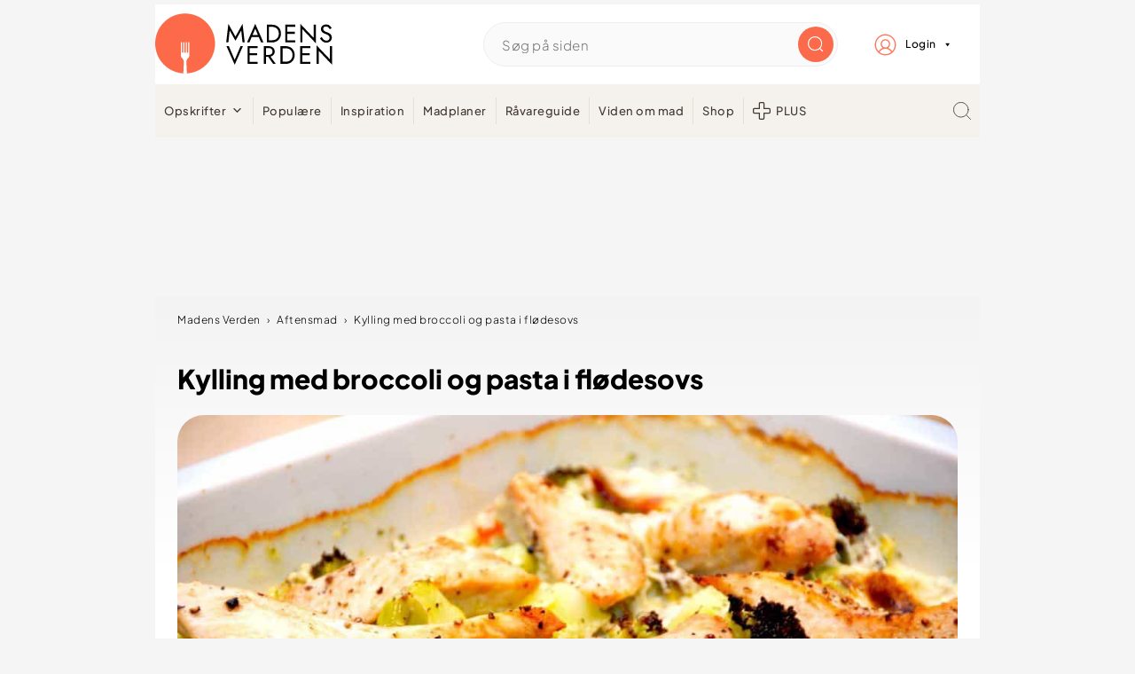

--- FILE ---
content_type: application/javascript; charset=UTF-8
request_url: https://madensverden.dk/wp-content/themes/madensverden/mv-favorites/mv-favorites.js
body_size: 264
content:
jQuery(document).ready(function($) {
    $('.mv-favorite-button').on('click', function(e) {
        e.preventDefault();

        var button = $(this);
        var button_text = $(this).find('span.text');
        var postId = button.data('post-id');
        var isFavorited = button.hasClass('favorited'); // Check if button is already favorited
        var action = isFavorited ? 'mv_remove_favorite' : 'mv_add_favorite';
        var lists_container = $(".modal__content .user-favorites-list");

        $.post({
            url: mvFavoritesData.ajaxurl,
            data: {
                action: action,
                post_id: postId
            },
            beforeSend: function() {
                button.prop('disabled', true);
                button_text.text('Øjeblik...');
            },
            success: function(response) {
                if (response.success) {
                    
                    lists_container.html(response.data.user_lists_html);   

                    if (isFavorited) {
                        button.removeClass('favorited');
                        button_text.text(mvFavoritesData.favoriteText);
                    } else {
                        button.addClass('favorited');
                        button_text.text(mvFavoritesData.removeText);
console.log(mvFavoritesData.is_premium_user);
                        // Offer to add the newly favorited post to a list
                        if(mvFavoritesData.is_premium_user) {
                            add_to_list_dialog(postId);    
                        }
                    }

                    

                }
            },
            error: function() {
                alert('An error occurred. Please try again.');
            },
            complete: function() {
                button.prop('disabled', false);
            }
        });
    });

    function add_to_list_dialog(postId) {
        window.selectedFavoritePostId = postId;

        //Add content to the modal
        $('#modal-favorite-title').text("Tilføj til favoritliste");
        
        MicroModal.show('modal-favorite');
    }

    $(document).on("click", '.modal__content .list-selector', function(){
    // $('.modal__content .list-selector').on('click', function(e) {
        // e.preventDefault();

        var list_item = $(this);
        var postId = window.selectedFavoritePostId;

        var favoriteListId = list_item.data('list-id');
        var lists_container = $(".modal__content .user-favorites-list");

        $.post({
            url: mvFavoritesData.ajaxurl,
            data: {
                action: 'mv_add_to_favorites_list',
                post_id: postId,
                list_id: favoriteListId
            },
            success: function(response) {
                if (response.success) {
                    lists_container.html(response.data.user_lists_html);     

                    $('button.mv-favorite-button[data-post-id="'+postId+'"] .text').text("Fjern fra "+response.data.list_name);

                    setTimeout(function() { 
                        MicroModal.close('modal-favorite');
                    }, 2000);            
                }
            },
            error: function() {
                alert('An error occurred. Please try again.');
            },
            complete: function() {
                
            }
        });
    });
});



--- FILE ---
content_type: text/javascript
request_url: https://6loqdmo5w3a8ffcdh.ay.delivery/manager/6LoQdMo5w3A8FfcdH
body_size: 42796
content:
window.ayManagerEnv = window.ayManagerEnv || {};
window.ayManagerEnv.cmd = window.ayManagerEnv.cmd || [];

if (!window.ayManagerEnv.initialized) {
    window.ayManagerEnv.entityId = "6LoQdMo5w3A8FfcdH";
    window.ayManagerEnv.geoInfo = {"country":"US","isEUCountry":false,"isEEAOrUK":false,"city":"Columbus","continent":"NA","latitude":"39.96118","longitude":"-82.99879","postalCode":"43215","region":"Ohio","regionCode":"OH","timezone":"America/New_York"};
    window.ayManagerEnv.botInfo = {"score":99,"verified":false};
    window.ayManagerEnv.isSplitTest = false;
    window.ayManagerEnv.settings = {"placements":[{"_id":"oJhqTqC5bZgTjTTWH","name":"div-gpt-ad-billboard_dai_noLL","placement":"#ad-container","conditions":["FRKri23JADTsJYe8L"],"adUnits":["e4290aaee47af8c7be268b83"],"code":"div-gpt-ad-billboard_dai","lazyLoad":false,"lazyRender":false,"fetchTrigger":["_onConsentInitialization"],"trigger":["_onConsentInitialization"],"inject":false,"position":"afterbegin","slug":false,"style":"{}","htmlUnits":[]},{"name":"div-gpt-ad-mobile_dai_noLL","code":"div-gpt-ad-mobile_dai","adUnits":["1055052f75b218ad9c620620"],"placement":"#ad-container","_id":"BAcRbp4Yk76oWzyFm","conditions":["FRKri23JADTsJYe8L"],"lazyLoad":false,"lazyRender":false,"fetchTrigger":["_onConsentInitialization"],"trigger":["_onConsentInitialization"],"inject":false,"position":"afterbegin","slug":false,"style":"{}","htmlUnits":[]},{"_id":"x64ZkdyH27inmbPnX","name":"header_consent","conditions":[],"adUnits":[],"placement":"head","position":"beforeend","inject":true,"lazyLoad":false,"lazyRender":false,"code":"header_consent","fetchTrigger":["_onConsentInitialization"],"trigger":["_onConsentInitialization"],"slug":false,"style":"{}","htmlUnits":["mfJaA2RoqvKnbjmYM","WYochwM9xBs7p3QgQ"]},{"_id":"2Hov8YhrCA2C3QZWQ","name":"div-gpt-ad-mobile_1_forside","placement":"#ad-container","adUnits":["3scgpikKQTYSrkh63"],"code":"div-gpt-ad-mobile_1_forside","conditions":["1fda8dc1cb72048a6280d0f5"],"lazyLoad":false,"lazyRender":false,"fetchTrigger":["_onConsentInitialization"],"trigger":["_onConsentInitialization"],"inject":false,"position":"afterbegin","slug":false,"style":"{}","htmlUnits":[]},{"_id":"97YfjKnnANC4rZYRi","name":"div-gpt-ad-billboard_5","placement":"#ad-container","adUnits":["bTHhjtoob9ZCdp93g"],"code":"div-gpt-ad-billboard_5","conditions":[],"fetchTrigger":["_onConsentInitialization"],"trigger":["_onConsentInitialization"],"inject":false,"position":"afterbegin","slug":false,"style":"{}","lazyLoad":true,"lazyRender":true,"htmlUnits":[]},{"_id":"36d7129ea4ef1cff0abacac0","name":"div-gpt-ad-rectangle_dai","placement":"#ad-container","adUnits":["febdb11870ba73cf2a8df062"],"code":"div-gpt-ad-rectangle_dai","conditions":[],"fetchTrigger":["_onConsentInitialization"],"trigger":["_onConsentInitialization"],"inject":false,"position":"afterbegin","slug":false,"style":"{}","lazyLoad":true,"lazyRender":true,"htmlUnits":[]},{"_id":"a93cd2c35f8474eb770b59ae","name":"div-gpt-ad-custom_wallpaper","placement":"#ad-container","conditions":["ae075a84cca88d51a23a2fda"],"adUnits":["bc8825bc7b05b6a82b1ddce3"],"code":"div-gpt-ad-custom_wallpaper","fetchTrigger":["_onConsentInitialization"],"trigger":["_onConsentInitialization"],"inject":false,"position":"afterbegin","slug":false,"style":"{}","lazyLoad":true,"lazyRender":true,"htmlUnits":[]},{"_id":"a596058ea41e304a63b96bf0","name":"overrides","placement":"head","conditions":[],"adUnits":[],"code":"overrides","inject":true,"position":"beforeend","fetchTrigger":["_onScriptLoad"],"trigger":["_onScriptLoad"],"slug":false,"style":"{}","lazyLoad":true,"lazyRender":true,"htmlUnits":["7jY2abLkw9FSW2Aa2"]},{"_id":"9ec92681f16c3588257826df","name":"div-gpt-ad-rectangle_9","placement":"#ad-container","adUnits":["9f4d871d6e3f8f5fdd7d8e9d"],"code":"div-gpt-ad-rectangle_9","conditions":[],"fetchTrigger":["_onConsentInitialization"],"trigger":["_onConsentInitialization"],"inject":false,"position":"afterbegin","slug":false,"style":"{}","lazyLoad":true,"lazyRender":true,"htmlUnits":[]},{"_id":"e7999d879ea132e838a6e424","name":"div-gpt-ad-rectangle_8","placement":"#ad-container","adUnits":["8bedbe4839f2290d425bbe47"],"code":"div-gpt-ad-rectangle_8","conditions":[],"fetchTrigger":["_onConsentInitialization"],"trigger":["_onConsentInitialization"],"inject":false,"position":"afterbegin","slug":false,"style":"{}","lazyLoad":true,"lazyRender":true,"htmlUnits":[]},{"_id":"45b039ef2a7cf2a08d0f46d4","name":"div-gpt-ad-billboard_dai","placement":"#ad-container","conditions":["mozpKx8cW4Ggrw8Ns"],"adUnits":["e4290aaee47af8c7be268b83"],"code":"div-gpt-ad-billboard_dai","fetchTrigger":["_onConsentInitialization"],"trigger":["_onConsentInitialization"],"inject":false,"position":"afterbegin","slug":false,"style":"{}","lazyLoad":true,"lazyRender":true,"htmlUnits":[]},{"_id":"bcaec0370aed235e5de0183d","name":"div-gpt-ad-sticky_4","placement":"#ad-container","adUnits":["dc91c97a16f9d6b0a5a74085"],"code":"div-gpt-ad-sticky_4","conditions":[],"fetchTrigger":["_onConsentInitialization"],"trigger":["_onConsentInitialization"],"inject":false,"position":"afterbegin","slug":false,"style":"{}","lazyLoad":true,"lazyRender":true,"htmlUnits":[]},{"_id":"9065373e4132abd89b2fc4bc","name":"div-gpt-ad-sticky_3","placement":"#ad-container","adUnits":["91c761335f5d9a0be20a1408"],"code":"div-gpt-ad-sticky_3","conditions":[],"fetchTrigger":["_onConsentInitialization"],"trigger":["_onConsentInitialization"],"inject":false,"position":"afterbegin","slug":false,"style":"{}","lazyLoad":true,"lazyRender":true,"htmlUnits":[]},{"name":"div-gpt-ad-topscroll_desktop","code":"div-gpt-ad-topscroll_desktop","adUnits":["08f79ecf0ed74928dd9da19c","54d2898741d4660d25cae058"],"placement":"#ad-container","_id":"3e6397abef3cb7881d377e67","conditions":["4d0c0b81fdfaf260d055cdb3"],"lazyLoad":false,"lazyRender":false,"fetchTrigger":["_onConsentInitialization"],"trigger":["_onConsentInitialization"],"inject":false,"position":"afterbegin","slug":false,"style":"{}","htmlUnits":[]},{"_id":"88426acbd6e883c9493d2bac","name":"interstitial","placement":"head","adUnits":[],"code":"interstitial","position":"beforeend","inject":true,"conditions":[],"fetchTrigger":["_onConsentInitialization"],"trigger":["_onConsentInitialization"],"slug":false,"style":"{}","lazyLoad":true,"lazyRender":true,"htmlUnits":["a98e646adab7623c9ce70f0c"]},{"name":"div-gpt-ad-mobile_6","code":"div-gpt-ad-mobile_6","adUnits":["462cfb11a1680bbda3850e16"],"placement":"#ad-container","_id":"a1d57d3f8b93195f6534ed94","conditions":["1fda8dc1cb72048a6280d0f5"],"fetchTrigger":["_onConsentInitialization"],"trigger":["_onConsentInitialization"],"inject":false,"position":"afterbegin","slug":false,"style":"{}","lazyLoad":true,"lazyRender":true,"htmlUnits":[]},{"name":"div-gpt-ad-billboard_1","code":"div-gpt-ad-billboard_1","adUnits":["f65e47950208d911f228622a","0762289111a350d27aa2545b"],"placement":"#ad-container","_id":"29d0a653a6caada0ebb1225b","conditions":["4d0c0b81fdfaf260d055cdb3"],"lazyLoad":false,"lazyRender":false,"fetchTrigger":["_onConsentInitialization"],"trigger":["_onConsentInitialization"],"inject":false,"position":"afterbegin","slug":false,"style":"{}","htmlUnits":[]},{"name":"div-gpt-ad-billboard_4","code":"div-gpt-ad-billboard_4","adUnits":["1e774d05f90a27ccf7162447"],"placement":"#ad-container","_id":"8128d4ae3ad571646c17e747","conditions":[],"fetchTrigger":["_onConsentInitialization"],"trigger":["_onConsentInitialization"],"inject":false,"position":"afterbegin","slug":false,"style":"{}","lazyLoad":true,"lazyRender":true,"htmlUnits":[]},{"name":"div-gpt-ad-mobile_1","code":"div-gpt-ad-mobile_1","adUnits":["ba1bdda4578b12cbbf4c36b7"],"placement":"#ad-container","_id":"dbfc4379ca05863840890d09","lazyLoad":false,"lazyRender":false,"conditions":["1fda8dc1cb72048a6280d0f5"],"fetchTrigger":["_onConsentInitialization"],"trigger":["_onConsentInitialization"],"inject":false,"position":"afterbegin","slug":false,"style":"{}","htmlUnits":[]},{"name":"div-gpt-ad-mobile_8","code":"div-gpt-ad-mobile_8","adUnits":["83afc46fd96ce560dde1fd08"],"placement":"#ad-container","_id":"cb150797848ee5c3380d4eb1","conditions":["1fda8dc1cb72048a6280d0f5"],"fetchTrigger":["_onConsentInitialization"],"trigger":["_onConsentInitialization"],"inject":false,"position":"afterbegin","slug":false,"style":"{}","lazyLoad":true,"lazyRender":true,"htmlUnits":[]},{"name":"div-gpt-ad-mobile_dai","code":"div-gpt-ad-mobile_dai","adUnits":["1055052f75b218ad9c620620"],"placement":"#ad-container","_id":"625945e70f2c342da32aaa6d","conditions":["mozpKx8cW4Ggrw8Ns"],"fetchTrigger":["_onConsentInitialization"],"trigger":["_onConsentInitialization"],"inject":false,"position":"afterbegin","slug":false,"style":"{}","lazyLoad":true,"lazyRender":true,"htmlUnits":[]},{"name":"div-gpt-ad-sticky_1","code":"div-gpt-ad-sticky_1","adUnits":["e4b3d33ac51ac630f6d68f69"],"placement":"#ad-container","_id":"b92f6a8bae47be21bbcd1e75","conditions":[],"fetchTrigger":["_onConsentInitialization"],"trigger":["_onConsentInitialization"],"inject":false,"position":"afterbegin","slug":false,"style":"{}","lazyLoad":true,"lazyRender":true,"htmlUnits":[]},{"name":"div-gpt-ad-billboard_3","code":"div-gpt-ad-billboard_3","adUnits":["aeb91e793f1d1611347f051a"],"placement":"#ad-container","_id":"52d8015a9fa873b04eb62d0e","conditions":[],"fetchTrigger":["_onConsentInitialization"],"trigger":["_onConsentInitialization"],"inject":false,"position":"afterbegin","slug":false,"style":"{}","lazyLoad":true,"lazyRender":true,"htmlUnits":[]},{"name":"div-gpt-ad-mobile_3","code":"div-gpt-ad-mobile_3","adUnits":["a8d2ad22cb7e3e73b5391984"],"placement":"#ad-container","_id":"83e39efdd8a00700b57123ba","conditions":["1fda8dc1cb72048a6280d0f5"],"fetchTrigger":["_onConsentInitialization"],"trigger":["_onConsentInitialization"],"inject":false,"position":"afterbegin","slug":false,"style":"{}","lazyLoad":true,"lazyRender":true,"htmlUnits":[]},{"name":"div-gpt-ad-billboard_2","code":"div-gpt-ad-billboard_2","adUnits":["438dcbac9f456a125e663741"],"placement":"#ad-container","_id":"2dceb334edf2fff59cbb94ff","conditions":[],"fetchTrigger":["_onConsentInitialization"],"trigger":["_onConsentInitialization"],"inject":false,"position":"afterbegin","slug":false,"style":"{}","lazyLoad":true,"lazyRender":true,"htmlUnits":[]},{"name":"div-gpt-ad-mobile_7","code":"div-gpt-ad-mobile_7","adUnits":["4985f07eb93d811929b23492"],"placement":"#ad-container","_id":"7effc06cddc248640d66ba49","conditions":["1fda8dc1cb72048a6280d0f5"],"fetchTrigger":["_onConsentInitialization"],"trigger":["_onConsentInitialization"],"inject":false,"position":"afterbegin","slug":false,"style":"{}","lazyLoad":true,"lazyRender":true,"htmlUnits":[]},{"name":"div-gpt-ad-mobile_4","code":"div-gpt-ad-mobile_4","adUnits":["8f1058cfe39a506cfb5c7f7e"],"placement":"#ad-container","_id":"99a6a4689c56a0170a76f8de","conditions":["1fda8dc1cb72048a6280d0f5"],"fetchTrigger":["_onConsentInitialization"],"trigger":["_onConsentInitialization"],"inject":false,"position":"afterbegin","slug":false,"style":"{}","lazyLoad":true,"lazyRender":true,"htmlUnits":[]},{"name":"div-gpt-ad-mobile_2","code":"div-gpt-ad-mobile_2","adUnits":["4516346e30fce9acbcb67e62"],"placement":"#ad-container","_id":"a8d8c5b2b222366e00873aeb","conditions":["1fda8dc1cb72048a6280d0f5"],"fetchTrigger":["_onConsentInitialization"],"trigger":["_onConsentInitialization"],"inject":false,"position":"afterbegin","slug":false,"style":"{}","lazyLoad":true,"lazyRender":true,"htmlUnits":[]},{"name":"div-gpt-ad-mobile_5","code":"div-gpt-ad-mobile_5","adUnits":["5eeddb5f5f8f46981ff7242e"],"placement":"#ad-container","_id":"c56d93f825d3b2320c81b44c","conditions":["1fda8dc1cb72048a6280d0f5"],"fetchTrigger":["_onConsentInitialization"],"trigger":["_onConsentInitialization"],"inject":false,"position":"afterbegin","slug":false,"style":"{}","lazyLoad":true,"lazyRender":true,"htmlUnits":[]},{"name":"div-gpt-ad-topscroll_mobile","code":"div-gpt-ad-topscroll_mobile","adUnits":["b8232f9231db24accd738b85"],"placement":"#ad-container","_id":"9a118fa3dd1d1d62969acf75","conditions":["1fda8dc1cb72048a6280d0f5"],"lazyLoad":false,"lazyRender":false,"fetchTrigger":["_onConsentInitialization"],"trigger":["_onConsentInitialization"],"inject":false,"position":"afterbegin","slug":false,"style":"{}","htmlUnits":[]},{"name":"div-gpt-ad-rectangle_1","code":"div-gpt-ad-rectangle_1","adUnits":["d552578df4c6adb9954f3fbb"],"placement":"#ad-container","_id":"f21295a6423c74c4efa497dd","conditions":["4d0c0b81fdfaf260d055cdb3"],"fetchTrigger":["_onConsentInitialization"],"trigger":["_onConsentInitialization"],"inject":false,"position":"afterbegin","slug":false,"style":"{}","lazyLoad":true,"lazyRender":true,"htmlUnits":[]},{"name":"div-gpt-ad-sticky_2","code":"div-gpt-ad-sticky_2","adUnits":["0cf153403b0b469019ddbdc1"],"placement":"#ad-container","_id":"244673964a2097decc715218","conditions":[],"fetchTrigger":["_onConsentInitialization"],"trigger":["_onConsentInitialization"],"inject":false,"position":"afterbegin","slug":false,"style":"{}","lazyLoad":true,"lazyRender":true,"htmlUnits":[]},{"name":"div-gpt-ad-mobile_9","code":"div-gpt-ad-mobile_9","adUnits":["8fb1c396ad61a6351912877d"],"placement":"#ad-container","_id":"f23c0c775a08bedc172acc44","conditions":["1fda8dc1cb72048a6280d0f5"],"fetchTrigger":["_onConsentInitialization"],"trigger":["_onConsentInitialization"],"inject":false,"position":"afterbegin","slug":false,"style":"{}","lazyLoad":true,"lazyRender":true,"htmlUnits":[]},{"name":"div-gpt-ad-anchor","code":"div-gpt-ad-anchor","adUnits":["dca2b3e17d6c0b7a571df4b7","ea1f0ca7b01a1db56ec05d75"],"placement":"#ad-container","_id":"13bda60afe05d1f8403cfbe8","conditions":["afe30972ca9bd5dffd754e69"],"fetchTrigger":["_onConsentInitialization"],"trigger":["_onConsentInitialization"],"inject":false,"position":"afterbegin","slug":false,"style":"{}","lazyLoad":true,"lazyRender":true,"htmlUnits":[]},{"name":"div-gpt-ad-rectangle_2","code":"div-gpt-ad-rectangle_2","adUnits":["b7f54e6d6c1239509d983b9b"],"placement":"#ad-container","_id":"d52fa7e985c85c7497cf63e6","conditions":["4d0c0b81fdfaf260d055cdb3"],"fetchTrigger":["_onConsentInitialization"],"trigger":["_onConsentInitialization"],"inject":false,"position":"afterbegin","slug":false,"style":"{}","lazyLoad":true,"lazyRender":true,"htmlUnits":[]},{"name":"div-gpt-ad-rectangle_3","code":"div-gpt-ad-rectangle_3","adUnits":["9ea6e72af08f5efa322fdb66"],"placement":"#ad-container","_id":"b3cd3d24a45a484dfdddc556","conditions":["4d0c0b81fdfaf260d055cdb3"],"fetchTrigger":["_onConsentInitialization"],"trigger":["_onConsentInitialization"],"inject":false,"position":"afterbegin","slug":false,"style":"{}","lazyLoad":true,"lazyRender":true,"htmlUnits":[]},{"name":"div-gpt-ad-rectangle_4","code":"div-gpt-ad-rectangle_4","adUnits":["91c6a666bddfb0a237ed8194"],"placement":"#ad-container","_id":"0dac4aa957cb7a13cd64192f","conditions":["4d0c0b81fdfaf260d055cdb3"],"fetchTrigger":["_onConsentInitialization"],"trigger":["_onConsentInitialization"],"inject":false,"position":"afterbegin","slug":false,"style":"{}","lazyLoad":true,"lazyRender":true,"htmlUnits":[]},{"name":"div-gpt-ad-rectangle_5","code":"div-gpt-ad-rectangle_5","adUnits":["bd0d00cbe4b98e172baa19a4"],"placement":"#ad-container","_id":"17b762f6ccc174b078cbb485","conditions":["4d0c0b81fdfaf260d055cdb3"],"fetchTrigger":["_onConsentInitialization"],"trigger":["_onConsentInitialization"],"inject":false,"position":"afterbegin","slug":false,"style":"{}","lazyLoad":true,"lazyRender":true,"htmlUnits":[]},{"_id":"c07fb5de3004723765d7540e","name":"stickyAnchorSlot","conditions":["afe30972ca9bd5dffd754e69"],"adUnits":[],"inject":true,"placement":"body","trigger":["_onReady"],"lazyLoad":false,"lazyRender":false,"fetchTrigger":["_onReady"],"code":"stickyAnchorSlot","position":"afterbegin","slug":false,"style":"{}","htmlUnits":["14d1474d736276afdb935124"]},{"_id":"af7a19f6c3ff5363d352b8a3","name":"header","conditions":[],"adUnits":[],"placement":"head","position":"beforeend","inject":true,"trigger":["_onScriptLoad"],"lazyLoad":false,"lazyRender":false,"fetchTrigger":["_onScriptLoad"],"code":"header","slug":false,"style":"{}","htmlUnits":["42f16b65b930c21215cb8f8b","88db43f515c9d73fdb0f8574","cdb8da98c64c2f7ec97d4b3d","9db9f6da26cfd0ea02f6e939","ff4b0b6b545f9e5121fb7584","3cedd73bb36ae40744e4f17f","kN6gxfsnsSJL5Jty7"]}],"adUnits":[{"_id":"3scgpikKQTYSrkh63","path":"{{ 6fc101045e6f29a3633992e8 }}mobile_1_forside","name":"div-gpt-ad-mobile_1_forside","sizes":["320x320","300x250"],"conditions":["1fda8dc1cb72048a6280d0f5"],"mediaTypes":["banner"],"refresh":{"refreshBasic":22,"refreshControls":["a10b59d83d63659da769ba13","54137f690668e1753ddf795a","cbd0f853af1289668ea2a8fd","5a54e21c5917c96fa18680a3"]}},{"_id":"bTHhjtoob9ZCdp93g","path":"{{ 6fc101045e6f29a3633992e8 }}billboard_5","name":"div-gpt-ad-billboard_5","conditions":["4d0c0b81fdfaf260d055cdb3"],"sizes":["728x90","930x180","930x600","970x550","970x570","970x540"],"mediaTypes":["banner"],"refresh":{"refreshBasic":22,"refreshControls":["a10b59d83d63659da769ba13","54137f690668e1753ddf795a","cbd0f853af1289668ea2a8fd","5a54e21c5917c96fa18680a3"]}},{"_id":"febdb11870ba73cf2a8df062","path":"{{ 6fc101045e6f29a3633992e8 }}rectangle_dai","name":"div-gpt-ad-rectangle_dai","conditions":[],"sizes":["300x250"],"mediaTypes":["banner"],"refresh":{"refreshBasic":22,"refreshControls":["a10b59d83d63659da769ba13","54137f690668e1753ddf795a","cbd0f853af1289668ea2a8fd","5a54e21c5917c96fa18680a3"]}},{"_id":"bc8825bc7b05b6a82b1ddce3","path":"{{ 6fc101045e6f29a3633992e8 }}wallpaper","name":"div-gpt-ad-custom_wallpaper","conditions":[],"sizes":["1x1"],"mediaTypes":["banner"],"refresh":{"refreshBasic":22,"refreshControls":["a10b59d83d63659da769ba13","54137f690668e1753ddf795a","cbd0f853af1289668ea2a8fd","5a54e21c5917c96fa18680a3"]}},{"_id":"9f4d871d6e3f8f5fdd7d8e9d","path":"{{ 6fc101045e6f29a3633992e8 }}rectangle_9","name":"div-gpt-ad-rectangle_9","conditions":[],"mediaTypes":["banner"],"sizes":["300x50","v640x480"],"refresh":{"refreshBasic":22,"refreshControls":["a10b59d83d63659da769ba13","54137f690668e1753ddf795a","cbd0f853af1289668ea2a8fd","5a54e21c5917c96fa18680a3"]}},{"_id":"8bedbe4839f2290d425bbe47","path":"{{ 6fc101045e6f29a3633992e8 }}rectangle_8","name":"div-gpt-ad-rectangle_8","conditions":[],"mediaTypes":["banner"],"sizes":["300x50","v640x480"],"refresh":{"refreshBasic":22,"refreshControls":["a10b59d83d63659da769ba13","54137f690668e1753ddf795a","cbd0f853af1289668ea2a8fd","5a54e21c5917c96fa18680a3"]}},{"_id":"e4290aaee47af8c7be268b83","path":"{{ 6fc101045e6f29a3633992e8 }}billboard_dai","name":"div-gpt-billboard_dai","conditions":[],"sizes":["728x90","930x180","970x570","970x550","970x540","930x600"],"mediaTypes":["banner"],"refresh":{"refreshBasic":22,"refreshControls":["a10b59d83d63659da769ba13","54137f690668e1753ddf795a","cbd0f853af1289668ea2a8fd","5a54e21c5917c96fa18680a3"]}},{"_id":"dc91c97a16f9d6b0a5a74085","path":"{{ 6fc101045e6f29a3633992e8 }}sticky_4","name":"div-gpt-sticky_4","conditions":[],"sizes":["160x600","300x250","300x600"],"mediaTypes":["banner"],"refresh":{"refreshBasic":22,"refreshControls":["a10b59d83d63659da769ba13","54137f690668e1753ddf795a","cbd0f853af1289668ea2a8fd","5a54e21c5917c96fa18680a3"]}},{"_id":"91c761335f5d9a0be20a1408","path":"{{ 6fc101045e6f29a3633992e8 }}sticky_3","name":"div-gpt-sticky_3","conditions":[],"sizes":["160x600","300x250","300x600"],"mediaTypes":["banner"],"refresh":{"refreshBasic":22,"refreshControls":["a10b59d83d63659da769ba13","54137f690668e1753ddf795a","cbd0f853af1289668ea2a8fd","5a54e21c5917c96fa18680a3"]}},{"_id":"54d2898741d4660d25cae058","name":"div-gpt-ad-topscroll_desktop","path":"{{ 6fc101045e6f29a3633992e8 }}topscroll_desktop","mediaTypes":["banner"],"sizes":["1x2","970x510"],"conditions":["4d0c0b81fdfaf260d055cdb3","f9ad23d82375a411f272dbd4"],"refresh":{"refreshBasic":0}},{"_id":"ea1f0ca7b01a1db56ec05d75","name":"div-gpt-ad-anchor_Mobile","path":"{{ 6fc101045e6f29a3633992e8 }}anchor","mediaTypes":["banner"],"sizes":["320x100","320x80","320x50"],"conditions":["1fda8dc1cb72048a6280d0f5"],"refresh":{"refreshBasic":22,"refreshControls":["a10b59d83d63659da769ba13","54137f690668e1753ddf795a","cbd0f853af1289668ea2a8fd","5a54e21c5917c96fa18680a3"]}},{"_id":"0762289111a350d27aa2545b","name":"div-gpt-ad-billboard_1_Large","path":"{{ 6fc101045e6f29a3633992e8 }}billboard_1","mediaTypes":["banner"],"sizes":["930x180","970x170"],"conditions":["1183f9a2401937951e86b118"],"refresh":{"refreshBasic":22,"refreshControls":["a10b59d83d63659da769ba13","54137f690668e1753ddf795a","cbd0f853af1289668ea2a8fd","5a54e21c5917c96fa18680a3"]}},{"_id":"462cfb11a1680bbda3850e16","name":"div-gpt-ad-mobile_6","path":"{{ 6fc101045e6f29a3633992e8 }}mobile_6","mediaTypes":["banner"],"sizes":["320x160","320x320","300x250","300x600","300x210","300x240"],"conditions":["1fda8dc1cb72048a6280d0f5"],"refresh":{"refreshBasic":22,"refreshControls":["a10b59d83d63659da769ba13","54137f690668e1753ddf795a","cbd0f853af1289668ea2a8fd","5a54e21c5917c96fa18680a3"]}},{"_id":"f65e47950208d911f228622a","name":"div-gpt-ad-billboard_1","path":"{{ 6fc101045e6f29a3633992e8 }}billboard_1","mediaTypes":["banner"],"sizes":["728x90","930x180"],"conditions":["80d8efb7bf2c6f386bf62049"],"refresh":{"refreshBasic":22,"refreshControls":["a10b59d83d63659da769ba13","54137f690668e1753ddf795a","cbd0f853af1289668ea2a8fd","5a54e21c5917c96fa18680a3"]}},{"_id":"1e774d05f90a27ccf7162447","name":"div-gpt-ad-billboard_4","path":"{{ 6fc101045e6f29a3633992e8 }}billboard_4","mediaTypes":["banner"],"sizes":["728x90","930x180","930x600","970x550","970x570","970x540"],"conditions":["4d0c0b81fdfaf260d055cdb3"],"refresh":{"refreshBasic":22,"refreshControls":["a10b59d83d63659da769ba13","54137f690668e1753ddf795a","cbd0f853af1289668ea2a8fd","5a54e21c5917c96fa18680a3"]}},{"_id":"ba1bdda4578b12cbbf4c36b7","name":"div-gpt-ad-mobile_1","path":"{{ 6fc101045e6f29a3633992e8 }}mobile_1","mediaTypes":["banner"],"sizes":["320x320","300x250"],"conditions":["1fda8dc1cb72048a6280d0f5"],"refresh":{"refreshBasic":22,"refreshControls":["a10b59d83d63659da769ba13","54137f690668e1753ddf795a","cbd0f853af1289668ea2a8fd","5a54e21c5917c96fa18680a3"]}},{"_id":"83afc46fd96ce560dde1fd08","name":"div-gpt-ad-mobile_8","path":"{{ 6fc101045e6f29a3633992e8 }}mobile_8","mediaTypes":["banner"],"sizes":["320x160","320x320","300x250","300x600","300x210","300x240"],"conditions":["1fda8dc1cb72048a6280d0f5"],"refresh":{"refreshBasic":22,"refreshControls":["a10b59d83d63659da769ba13","54137f690668e1753ddf795a","cbd0f853af1289668ea2a8fd","5a54e21c5917c96fa18680a3"]}},{"_id":"1055052f75b218ad9c620620","name":"div-gpt-ad-mobile_dai","path":"{{ 6fc101045e6f29a3633992e8 }}mobile_dai","mediaTypes":["banner"],"sizes":["320x160","320x320","300x250","320x80","320x50","320x100","300x600","300x210","300x240"],"conditions":["1fda8dc1cb72048a6280d0f5"],"refresh":{"refreshBasic":22,"refreshControls":["a10b59d83d63659da769ba13","54137f690668e1753ddf795a","cbd0f853af1289668ea2a8fd","5a54e21c5917c96fa18680a3"]}},{"_id":"e4b3d33ac51ac630f6d68f69","name":"div-gpt-ad-sticky_1","path":"{{ 6fc101045e6f29a3633992e8 }}sticky_1","mediaTypes":["banner"],"sizes":["160x600","300x600","300x250"],"refresh":{"refreshBasic":25},"conditions":[]},{"_id":"aeb91e793f1d1611347f051a","name":"div-gpt-ad-billboard_3","path":"{{ 6fc101045e6f29a3633992e8 }}billboard_3","mediaTypes":["banner"],"sizes":["930x180","728x90","930x600","970x570","970x550","970x540"],"conditions":["4d0c0b81fdfaf260d055cdb3"],"refresh":{"refreshBasic":22,"refreshControls":["a10b59d83d63659da769ba13","54137f690668e1753ddf795a","cbd0f853af1289668ea2a8fd","5a54e21c5917c96fa18680a3"]}},{"_id":"08f79ecf0ed74928dd9da19c","name":"div-gpt-ad-topscroll (kendte fix)","path":"{{ 6fc101045e6f29a3633992e8 }}topscroll","mediaTypes":["banner"],"sizes":["1x2","970x510"],"conditions":["4d0c0b81fdfaf260d055cdb3","33d713593c42b407dc9fbce4"],"refresh":{"refreshBasic":0}},{"_id":"a8d2ad22cb7e3e73b5391984","name":"div-gpt-ad-mobile_3","path":"{{ 6fc101045e6f29a3633992e8 }}mobile_3","mediaTypes":["banner"],"sizes":["320x160","320x320","300x250","320x80","320x50","320x100","300x600","300x240","300x210"],"conditions":["1fda8dc1cb72048a6280d0f5"],"refresh":{"refreshBasic":22,"refreshControls":["a10b59d83d63659da769ba13","54137f690668e1753ddf795a","cbd0f853af1289668ea2a8fd","5a54e21c5917c96fa18680a3"]}},{"_id":"438dcbac9f456a125e663741","name":"div-gpt-ad-billboard_2","path":"{{ 6fc101045e6f29a3633992e8 }}billboard_2","mediaTypes":["banner"],"sizes":["728x90","970x560","930x180","930x600","970x550","970x570","970x540"],"conditions":["4d0c0b81fdfaf260d055cdb3"],"refresh":{"refreshBasic":22,"refreshControls":["a10b59d83d63659da769ba13","54137f690668e1753ddf795a","cbd0f853af1289668ea2a8fd","5a54e21c5917c96fa18680a3"]}},{"_id":"4985f07eb93d811929b23492","name":"div-gpt-ad-mobile_7","path":"{{ 6fc101045e6f29a3633992e8 }}mobile_7","mediaTypes":["banner"],"sizes":["320x160","320x320","300x250","300x600","300x210","300x240"],"conditions":["1fda8dc1cb72048a6280d0f5"],"refresh":{"refreshBasic":22,"refreshControls":["a10b59d83d63659da769ba13","54137f690668e1753ddf795a","cbd0f853af1289668ea2a8fd","5a54e21c5917c96fa18680a3"]}},{"_id":"8f1058cfe39a506cfb5c7f7e","name":"div-gpt-ad-mobile_4","path":"{{ 6fc101045e6f29a3633992e8 }}mobile_4","mediaTypes":["banner"],"sizes":["320x160","320x320","300x250","300x600","300x210","300x240"],"conditions":["1fda8dc1cb72048a6280d0f5"],"refresh":{"refreshBasic":22,"refreshControls":["a10b59d83d63659da769ba13","54137f690668e1753ddf795a","cbd0f853af1289668ea2a8fd","5a54e21c5917c96fa18680a3"]}},{"_id":"4516346e30fce9acbcb67e62","name":"div-gpt-ad-mobile_2","path":"{{ 6fc101045e6f29a3633992e8 }}mobile_2","mediaTypes":["banner"],"sizes":["320x160","320x320","300x250","320x80","320x50","320x100","300x600","300x210","300x240"],"conditions":["1fda8dc1cb72048a6280d0f5"],"refresh":{"refreshBasic":22,"refreshControls":["a10b59d83d63659da769ba13","54137f690668e1753ddf795a","cbd0f853af1289668ea2a8fd","5a54e21c5917c96fa18680a3"]}},{"_id":"5eeddb5f5f8f46981ff7242e","name":"div-gpt-ad-mobile_5","path":"{{ 6fc101045e6f29a3633992e8 }}mobile_5","mediaTypes":["banner"],"sizes":["320x160","320x320","300x250","300x600","300x210","300x240"],"conditions":["1fda8dc1cb72048a6280d0f5"],"refresh":{"refreshBasic":22,"refreshControls":["a10b59d83d63659da769ba13","54137f690668e1753ddf795a","cbd0f853af1289668ea2a8fd","5a54e21c5917c96fa18680a3"]}},{"_id":"b8232f9231db24accd738b85","name":"div-gpt-ad-topscroll_mobile","path":"{{ 6fc101045e6f29a3633992e8 }}topscroll_mobile","mediaTypes":["banner"],"sizes":["1x2","300x220","300x280"],"conditions":["1fda8dc1cb72048a6280d0f5"],"refresh":{"refreshBasic":0}},{"_id":"d552578df4c6adb9954f3fbb","name":"div-gpt-ad-rectangle_1","path":"{{ 6fc101045e6f29a3633992e8 }}rectangle_1","mediaTypes":["banner"],"sizes":["300x250"],"conditions":["4d0c0b81fdfaf260d055cdb3"],"refresh":{"refreshBasic":22,"refreshControls":["a10b59d83d63659da769ba13","54137f690668e1753ddf795a","cbd0f853af1289668ea2a8fd","5a54e21c5917c96fa18680a3"]}},{"_id":"0cf153403b0b469019ddbdc1","name":"div-gpt-ad-sticky_2","path":"{{ 6fc101045e6f29a3633992e8 }}sticky_2","mediaTypes":["banner"],"sizes":["160x600","300x600","300x250"],"refresh":{"refreshBasic":27},"conditions":[]},{"_id":"8fb1c396ad61a6351912877d","name":"div-gpt-ad-mobile_9","path":"{{ 6fc101045e6f29a3633992e8 }}mobile_9","mediaTypes":["banner"],"sizes":["320x160","320x320","300x250","300x600","300x210","300x240"],"conditions":["1fda8dc1cb72048a6280d0f5"],"refresh":{"refreshBasic":22,"refreshControls":["a10b59d83d63659da769ba13","54137f690668e1753ddf795a","cbd0f853af1289668ea2a8fd","5a54e21c5917c96fa18680a3"]}},{"_id":"dca2b3e17d6c0b7a571df4b7","name":"div-gpt-ad-anchor_Desktop","path":"{{ 6fc101045e6f29a3633992e8 }}anchor","mediaTypes":["banner"],"sizes":["728x90","930x180"],"conditions":["4d0c0b81fdfaf260d055cdb3"],"refresh":{"refreshBasic":22,"refreshControls":["a10b59d83d63659da769ba13","54137f690668e1753ddf795a","cbd0f853af1289668ea2a8fd","5a54e21c5917c96fa18680a3"]}},{"_id":"b7f54e6d6c1239509d983b9b","name":"div-gpt-ad-rectangle_2","path":"{{ 6fc101045e6f29a3633992e8 }}rectangle_2","mediaTypes":["banner","video - outstream"],"sizes":["300x250","v300x250"],"conditions":["4d0c0b81fdfaf260d055cdb3"],"refresh":{"refreshBasic":22,"refreshControls":["a10b59d83d63659da769ba13","54137f690668e1753ddf795a","cbd0f853af1289668ea2a8fd","5a54e21c5917c96fa18680a3"]}},{"_id":"9ea6e72af08f5efa322fdb66","name":"div-gpt-ad-rectangle_3","path":"{{ 6fc101045e6f29a3633992e8 }}rectangle_3","mediaTypes":["banner","video - outstream"],"sizes":["300x250","v300x250"],"conditions":["4d0c0b81fdfaf260d055cdb3"],"refresh":{"refreshBasic":22,"refreshControls":["a10b59d83d63659da769ba13","54137f690668e1753ddf795a","cbd0f853af1289668ea2a8fd","5a54e21c5917c96fa18680a3"]}},{"_id":"91c6a666bddfb0a237ed8194","name":"div-gpt-ad-rectangle_4","path":"{{ 6fc101045e6f29a3633992e8 }}rectangle_4","mediaTypes":["banner","video - outstream"],"sizes":["300x250","v300x250"],"conditions":["4d0c0b81fdfaf260d055cdb3"],"refresh":{"refreshBasic":22,"refreshControls":["a10b59d83d63659da769ba13","54137f690668e1753ddf795a","cbd0f853af1289668ea2a8fd","5a54e21c5917c96fa18680a3"]}},{"_id":"bd0d00cbe4b98e172baa19a4","name":"div-gpt-ad-rectangle_5","path":"{{ 6fc101045e6f29a3633992e8 }}rectangle_5","mediaTypes":["banner"],"sizes":["300x250"],"conditions":["4d0c0b81fdfaf260d055cdb3"],"refresh":{"refreshBasic":22,"refreshControls":["a10b59d83d63659da769ba13","54137f690668e1753ddf795a","cbd0f853af1289668ea2a8fd","5a54e21c5917c96fa18680a3"]}}],"htmlUnits":[{"_id":"WYochwM9xBs7p3QgQ","name":"browsiTag","conditions":["mbGDjeY6kse2DGFbA"],"htmlCode":"<script id=\"browsi-tag\" src=\"//cdn.browsiprod.com/bootstrap/bootstrap.js\" data-pubkey=\"stepnetwork\" data-sitekey=\"d_mapping\" async></script>"},{"_id":"kN6gxfsnsSJL5Jty7","name":"refreshSettings","conditions":[],"htmlCode":"<script>\n(function () {\n    const config = {\n        allowSmallerSizes: true,      // Allow smaller sizes than the initial render\n        ignoreWidth: true,            // Ignore width when filtering sizes (only care about height)\n        includeAdUnits: [],           // List of ad units to include (empty = all with __ayManagerEnv__)\n        excludeAdUnits: ['div-gpt-ad-topscroll_desktop', 'div-gpt-ad-topscroll_mobile'],           // List of ad units to exclude\n    }\n    const initialRenderedSize = {};\n\n    function filterSizes(sizes, adUnitInstanceCode) {\n        const initialSize = initialRenderedSize[adUnitInstanceCode];\n        if (!initialSize) {\n            return sizes;\n        }\n        if (config.allowSmallerSizes) {\n            let ignoreWidth = config.ignoreWidth;\n            if (!ignoreWidth) {\n                // ignore width when last size is is not part of requested sizes (fluid/native)\n                ignoreWidth = sizes.every(function(size) {\n                    return size[0] !== initialSize.size[0] && size[1] !== initialSize.size[1];\n                });\n            }\n            return sizes.filter(function(size) {\n                return typeof size === 'string' ||\n                    (ignoreWidth || size[0] <= initialSize.size[0]) && size[1] <= initialSize.size[1];\n            });\n        }\n        return [initialSize.size];\n    }\n\n    window.addEventListener('assertive_logImpression', function(event) {\n        const payload = event.data.payload;\n        if (payload.unfilled || payload.sourceInternal !== 'gpt') {\n            return;\n        }\n        if (isIncludedAdUnit(payload.slotId)) {\n            if (!initialRenderedSize[payload.slotId]) {\n                const width = payload.creative_width;\n                const height = payload.creative_height;\n                if (width > 1 && height > 1) {\n                    initialRenderedSize[payload.slotId] = {\n                        size: [width, height],\n                        ignoreWidth: config.ignoreWidth,\n                    };\n                    if (config.allowSmallerSizes) {\n                        const el = document.getElementById(payload.slotId);\n                        if (el) {\n                            el.parentElement.style.minHeight = height + 'px';\n                        }\n                    }\n                }\n            }\n        }\n    });\n    pbjs.que.push(function() {\n        const existingFilterFunction = pbjs.getConfig('bidCacheFilterFunction');\n        pbjs.setConfig({\n            bidCacheFilterFunction: function(bid) {\n                if (existingFilterFunction && !existingFilterFunction(bid)) {\n                    return false;\n                }\n                if (bid.adUnitCode && isIncludedAdUnit(bid.adUnitCode)) {\n                    const initialSize = initialRenderedSize[bid.adUnitCode];\n                    if (initialSize) {\n                        // if we are not allowing smaller sizes, we only accept the last rendered size\n                        if (!config.allowSmallerSizes) {\n                            return bid.width == initialSize.size[0] && bid.height == initialSize.size[1];\n                        }\n                        // don't allow larger sizes than the last rendered size\n                        if ((!config.ignoreWidth && bid.width > initialSize.size[0]) || bid.height > initialSize.size[1]) {\n                            return false;\n                        }\n                    }\n                }\n                return true;\n            },\n        })\n    });\n    ayManagerEnv.onEvent('beforeRefresh', function(adUnitInstanceCodes) {\n        const slots = googletag.pubads().getSlots().filter(function(slot) {\n            return adUnitInstanceCodes.includes(slot.getSlotElementId()) && isIncludedAdUnit(slot.getSlotElementId());\n        });\n        slots.forEach(function(slot) {\n            const slotSizes = slot.getSizes().map(function(size) {\n                return typeof size === 'string' ? size : [size.width, size.height];\n            });\n            slot.defineSizeMapping([\n                [[0, 0], filterSizes(slotSizes, slot.getSlotElementId())]\n            ]);\n        });\n    });\n    ayManagerEnv.onEvent('prebidBeforeFetchBids', function(bidConfig) {\n        bidConfig.adUnits.forEach(function(adUnit) {\n            adUnit.mediaTypes.banner.sizes = filterSizes(adUnit.mediaTypes.banner.sizes, adUnit.code);\n        });\n    });\n    ayManagerEnv.onEvent('apsBeforeFetchBids', function(bidConfig) {\n        bidConfig.slots.forEach(function(slot) {\n            slot.sizes = filterSizes(slot.sizes, slot.slotID);\n        });\n    });\n\n    function isIncludedAdUnit(adUnitCode) {\n        if (!adUnitCode.includes('__ayManagerEnv__')) {\n            return false;\n        }\n        adUnitCode = adUnitCode.replace(/__ayManagerEnv__.+$/, '');\n        if (config.excludeAdUnits.includes(adUnitCode) || (config.includeAdUnits.length && !config.includeAdUnits.includes(adUnitCode))) {\n            return false;\n        }\n        return true;\n    }\n})();\n</script>"},{"_id":"mfJaA2RoqvKnbjmYM","name":"SeenThisTag","conditions":[],"htmlCode":"<script src=\"https://storage.googleapis.com/hijs_hosting/step_network/DEV/high-impact.min.js\"></script>\n<script>\n\nwindow.highImpactJs = window.highImpactJs || { cmd: [] };\n\nfunction updateAdUnit(adUnitId, adUnitKey, config) {\n    window.highImpactJs.cmd.push(() => {\n        window.highImpactJs.setConfig({\n            plugins: ['gam'], // What adserver plugin to use\n            zIndex: 1,\n        });\n\n        // Use the config-specific peekAmount in setTemplateConfig\n        window.highImpactJs.setTemplateConfig(config.template, { peekAmount: config.peekAmount });\n\n        // Define slot with dynamic values from the config object\n        window.highImpactJs.defineSlot({\n            slot: config.slot, // The GAM ad slot name\n            template: config.template, // Which template to use\n            sizes: config.sizes, // Ad sizes\n            adUnitId: adUnitId, // Id of the ad slot wrapper div on the loaded page\n            waitForAdSignal: true, // Default is false\n        });\n    });\n}\n\n\n\n// Get the dynamic div id generated from AY, via prebid ad unit targeting info\npbjs.que.push(function() {\n  pbjs.onEvent('setTargeting', function(eventData) {\n      const options = {{ A2Q6AksDPjYjurYqP }};\n      for (var adUnitId in eventData) {\n          const adUnitName = adUnitId.replace('div-gpt-ad-', '').replace(/__ayManagerEnv__.+/, '');\n          var adUnitOption = options[adUnitName];\n          if (adUnitOption) {\n            updateAdUnit(adUnitId, adUnitName, adUnitOption);\n          }\n      }\n  });\n});\n\n//CSS styling being applied.\nconst currentDomain = '{{ cff772b8d56c9f28c003838d }}' || ''; // Fallback to an empty string if not defined\n\n// Define a CSS mapping for each domain\nconst cssMapping = {\n  'kendte.dk': `\n    @media (max-width: 767px) {\n      .high-impact-topscroll-rendered .placement-body-top .column.google-ad {\n        padding: 0;\n      }\n      .high-impact-topscroll-rendered section#main .page-content .column.google-ad .adunit.filled {\n        width: 100%;\n      }\n      .high-impact-topscroll-rendered section#main .page-content .column.google-ad .adunit.filled div[id^=\"div-gpt-ad-mobile\"] {\n        margin: 0 -2.95vw;\n      }\n      .high-impact-topscroll-rendered section#main .page-content .column.google-ad .adunit.filled iframe {\n        height: calc(0px + 91vh);\n        margin-top: 60px;\n      }\n    }\n  `,\n  'nyheder.dk': `\n   @media (max-width: 767px) {\n      .high-impact-topscroll-rendered .placement-body-top .column.google-ad {\n        padding: 0;\n      }\n      .high-impact-topscroll-rendered section#main .page-content .column.google-ad .adunit.filled {\n        width: 100%;\n      }\n      .high-impact-topscroll-rendered section#main .page-content .column.google-ad .adunit.filled div[id^=\"div-gpt-ad-mobile\"] {\n        margin: 0 -2.95vw;\n      }\n      .high-impact-topscroll-rendered section#main .page-content .column.google-ad .adunit.filled iframe {\n        height: calc(0px + 91vh);\n        margin-top: 60px;\n      }\n    @media (min-width: 769px) {\n      body.high-impact-topscroll-rendered.front #main{\n      margin-top: calc(-86px) !important;\n    }\n    body.high-impact-topscroll-rendered.front{\n      padding-top: calc(80vh) !important;\n    }\n    body.high-impact-topscroll-rendered.front .high-impact-ad-wrapper-topscroll {\n      position: absolute;\n      top: calc(-80vh) !important;\n      left: 0;\n    }\n    body.high-impact-topscroll-rendered.front:not(.high-impact-topscroll-is-hidden) header {\n      position: relative !important;\n      transform: unset !important;\n      background-color: white !important;\n      top: -70px !important;\n    }\n    }\n  `,\n  'madensverden.dk': `\n    /* MV setup v2.5 */\n    /* sticky ads shift down */\n    .high-impact-topscroll-rendered .sticky-tall-left,\n    .high-impact-topscroll-rendered .sticky-tall-right {\n        position: absolute;\n        top: calc(50vh + 80vh); \n        margin-top: -300px;\n    }\n    /* sticky ads default behavior */\n    .high-impact-topscroll-is-hidden .sticky-tall-left,\n    .high-impact-topscroll-is-hidden .sticky-tall-right {\n        position: fixed;\n        top: 50%;\n    }\n    /* desktop applied only */\n    @media (min-width: 769px) {\n        /* full width topsroll fix desktop only */\n        .high-impact-topscroll-rendered .maden-topscroll-desktop {\n            position: absolute;\n            left: 0;\n            right: 0;\n            top: 0;\n            width: 100%;\n        }\n        /* Move whole site content down, due to topscroll position being absolute */\n        .high-impact-topscroll-rendered .site-container {\n            padding-top: 80vh;\n        }\n        .high-impact-topscroll-rendered [data-high-impact-js=\"true\"] {\n          margin-left: 0px !important;\n      }\n        body.high-impact-topscroll-rendered div#div-gpt-ad-topscroll_desktop {\n          padding-top: 0px !important;\n        }\n    }\n\n    /* SeenThis fix: Midscroll mobile margins */\n      body.seenthis-high-impact-rendered .content-sidebar-wrap {\n        overflow: unset !important;\n    }\n\n\n    /* set nav menu to static / locked behavior - NEEDS FIX */\n    /* \n    @media (max-width: 768px) {\n        .high-impact-topscroll-rendered:not(.high-impact-topscroll-is-hidden) .nav-primary,\n        .high-impact-midscroll-rendered:not(.high-impact-topscroll-is-hidden) .mega-sticky-wrapper {\n            position: absolute;\n            top: 80vh;\n            width: 100%;\n            padding: 0;\n        }\n    } */\n  `,\n  'digitalt.tv': `\n    /* v1.1 digitalt.tv */\n    .high-impact-topscroll-rendered .side-stream {\n        top: calc(80vh + 10px) !important;\n        position: absolute !important;\n    }\n\n    .high-impact-topscroll-is-hidden .side-stream {\n        top: 10px !important;\n        position: fixed !important;\n    }\n\n    /* v1.1 digitalt.tv til top menu bar */\n    .high-impact-topscroll-rendered [data-skin=\"search-in-main-nav\"] {\n        line-height: 90px !important;\n        position: absolute !important;\n        width: 1030px !important;\n    }\n    .high-impact-topscroll-is-hidden [data-skin=\"search-in-main-nav\"] {\n        line-height: 60px !important;\n        position: fixed !important;\n    }\n  `,\n  // Add more domains and corresponding CSS styles as needed\n};\n\n// Function to inject the CSS for the current domain\nfunction injectCSS(css) {\n  const style = document.createElement('style');\n  style.type = 'text/css';\n  style.innerHTML = css;\n  document.head.appendChild(style);\n}\n\n// Apply the CSS if the current domain matches one in the mapping\nif (cssMapping[currentDomain]) {\n  injectCSS(cssMapping[currentDomain]);\n}\n\n</script>"},{"_id":"7jY2abLkw9FSW2Aa2","name":"override_123mc.dk","conditions":["ae075a84cca88d51a23a2fda"],"htmlCode":"<style>\n  #div-gpt-ad-sticky_1 {\n    float: right;\n    text-align: right;\n  }\n\n  #search_topleft_160x600 {\n    display: flex !important;\n    justify-content: flex-end !important;\n}\n</style>"},{"_id":"3cedd73bb36ae40744e4f17f","name":"autoPlacement","conditions":["ZNbNRc3zczL4A84Yt","fbaa599383a2e6c7099a3421","2vDuLyEmkRjPo6MXp"],"htmlCode":"<script type=\"text/javascript\">\n    (function () {\n        const options = {{ 11e4e118f816eb3a1f5bfdc5 }};\n        if (!options) {\n            return;\n        }\n        \n        const isAutoBreakpoint = options.placementBreakpoint === 'auto';\n\n        let inContentAd = 'mobile';\n        if (!isAutoBreakpoint && window.innerWidth >= options.placementBreakpoint) {\n            inContentAd = 'desktop';\n        }\n        \n        var deviceAdjustment = 1;\n        var distances = options.distance.sort(function(a, b) {\n            return a.height > b.height ? -1 : 1;\n        });\n        for (var i = 0; i < distances.length; i++) {\n            if (window.innerHeight >= distances[i].height) {\n                deviceAdjustment = distances[i].multiplier;\n                break;\n            }\n        }\n\n        function run() {\n            walkThroughContent();\n            ayManagerEnv.onEvent('afterPageChange', function() {\n                walkThroughContent();\n            });\n        }\n        if (document.readyState === 'loading') {\n            document.addEventListener('DOMContentLoaded', run, false);\n        } else {\n            run();\n        }\n\n        function walkThroughContent() {\n            const contentElements = Array.from(document.querySelectorAll(options.contentSelector)).filter(function(contentElement) {\n                return !contentElement.dataset.ayInjected;\n            });\n            if (contentElements.length) {\n                const adUnits = {};\n\n                const enabledAdUnits = ayManagerEnv.tools.getEnabledAdUnits();\n                const enabledAdUnitIds = enabledAdUnits.map(function(adUnit) {\n                    return adUnit._id;\n                });\n\n                ayManagerEnv.tools.getEnabledPlacements().forEach(function(placement) {\n                    const findAdUnit = function() {\n                        const adUnitId = placement.adUnits.find(function(id) {\n                            return enabledAdUnitIds.includes(id);\n                        });\n                        const unit = enabledAdUnits.find(function(adUnit) {\n                            return adUnit._id === adUnitId;\n                        });\n                        const data = {\n                            code: placement.code,\n                            sizes: unit.sizes.map(function(size) {\n                                const split = size.split('x');\n                                return [parseInt(split[0]), parseInt(split[1])];\n                            }),\n                        };\n                        data.minWidth = Math.min.apply(null, data.sizes.map(function(size) {\n                            return size[0];\n                        }));\n                        data.maxHeight = Math.max.apply(null, data.sizes.map(function(size) {\n                            return size[1];\n                        }));\n                        return data;\n                    }\n\n                    if (placement.code === options.placementMobile) {\n                        adUnits.mobile = findAdUnit();\n                    } else if (placement.code === options.placementDesktop) {\n                        adUnits.desktop = findAdUnit();\n                    }\n                });\n\n                const getRect = function(element) {\n                    const rect = element.getBoundingClientRect();\n                    return {\n                        top: rect.top + window.scrollY,\n                        bottom: rect.bottom + window.scrollY,\n                        height: rect.height,\n                        width: rect.width,\n                    };\n                };\n\n                contentElements.forEach(function(contentElement) {\n                    contentElement.dataset.ayInjected = true;\n\n                    const contentRect = getRect(contentElement);\n                    \n                    if (isAutoBreakpoint && adUnits.desktop && adUnits.desktop.minWidth < contentRect.width) {\n                        inContentAd = 'desktop';\n                    }\n\n                    if (!adUnits[inContentAd]) {\n                        return;\n                    }\n\n                    const inContentAdCode = adUnits[inContentAd].code;\n                    const adHeight = adUnits[inContentAd].maxHeight;\n        \n                    const viewportHeight = window.innerHeight;\n                    const minDistance = Math.floor((viewportHeight - adHeight) * deviceAdjustment);\n                    \n                    const contentTop = contentRect.top;\n                    let nextMinTop = contentTop + minDistance;\n        \n                    const paragraphElements = contentElement.querySelectorAll(options.paragraphSelector);\n                    let isFirstParagraph = true;\n\n                    const keepAwayPositions = Array.from(contentElement.querySelectorAll(options.keepAwaySelector)).map(function(element) {\n                        return getRect(element);\n                    });\n        \n                    for (const paragraph of paragraphElements) {\n                        const rect = getRect(paragraph);\n        \n                        if (rect.bottom >= nextMinTop || isFirstParagraph) {\n                            isFirstParagraph = false;\n\n                            if (!keepAwayPositions.every(function(pos) {\n                                let distance;\n                                if (rect.top < pos.top) {\n                                    distance = pos.top - rect.bottom;\n                                } else {\n                                    distance = rect.top - (pos.bottom + adHeight);\n                                }\n                                return distance >= minDistance;\n                            })) {\n                                continue;\n                            }\n\n                            nextMinTop = rect.bottom + adHeight + minDistance;\n                            inject(paragraph, inContentAdCode);\n                        }\n                    }\n                });\n            }\n        }\n\n        if (options.keepHeightOnRefresh) {\n            ayManagerEnv.onEvent(\"beforeRefresh\", function(adUnitInstanceCodes) {\n                adUnitInstanceCodes.forEach(function(adUnitInstanceCode) {\n                    if (\n                        adUnitInstanceCode.startsWith(options.placementMobile) ||\n                        adUnitInstanceCode.startsWith(options.placementDesktop)\n                    ) {\n                        const el = document.getElementById(adUnitInstanceCode);\n                        if (el && el.parentElement.dataset.ayAp) {\n                            let currentMinHeight = 0;\n                            if (el.style.minHeight) {\n                                currentMinHeight = parseInt(el.style.minHeight.replace(\"px\", \"\"));\n                            }\n                            el.style.minHeight = Math.max(currentMinHeight, el.offsetHeight) + \"px\";\n\n                        }\n                    }\n                });\n            });\n        }\n    \n        function inject(target, code) {\n            const script = document.createElement('script');\n            script.type = 'text/javascript';\n            script.appendChild(document.createTextNode('window.ayManagerEnv.cmd.push(function() { ayManagerEnv.display(\"'+code+'\"); });'));\n    \n            const wrapper = document.createElement('div');\n            wrapper.setAttribute('data-ay-manager-id', code);\n            wrapper.setAttribute('data-ay-ap', 'true');\n            wrapper.appendChild(script);\n            wrapper.style = options.style;\n\n            if (options.addSlug) {\n                wrapper.classList.add('ayManagerEnv_slug');\n            }\n\n            target.insertAdjacentElement(options.position, wrapper);\n        }\n    })();\n</script>"},{"_id":"a98e646adab7623c9ce70f0c","name":"interstitial","conditions":["657f967319cdb2c1718fa5f2","fbaa599383a2e6c7099a3421"],"htmlCode":"<script type=\"text/javascript\">\n    googletag.cmd.push(function() {\n        var interstitialSlot = googletag.defineOutOfPageSlot('{{ 6fc101045e6f29a3633992e8 }}interstitial', googletag.enums.OutOfPageFormat.INTERSTITIAL);\n        if (interstitialSlot) {\n            interstitialSlot.addService(googletag.pubads());\n            googletag.pubads().refresh([interstitialSlot]);\n        }\n    });\n</script>"},{"_id":"14d1474d736276afdb935124","name":"stickyAnchorSlot","conditions":[],"htmlCode":"<div id=\"aymStickyFooter\" class=\"empty\">\r\n    <div data-ay-manager-id=\"div-gpt-ad-anchor\">\r\n        <script type=\"text/javascript\">\r\n            window.ayManagerEnv.cmd.push(function() {\r\n                ayManagerEnv.display(\"div-gpt-ad-anchor\");\r\n            });\r\n        </script>\r\n    </div>\r\n    <div id=\"aymStickyFooterClose\" onclick=\"window.ayManagerEnv.destroy(['div-gpt-ad-anchor']); try { document.getElementById('aymStickyFooter').remove(); } catch(e) {};\">X</div>\r\n</div>\r\n<script>\r\n    googletag.cmd.push(function() {\r\n        googletag.pubads().addEventListener(\"slotRenderEnded\", function(event) {\r\n            if (event.slotContentChanged) {\r\n                const slot = event.slot;\r\n                const elemId = slot.getSlotElementId();\r\n                if (elemId.toLowerCase().indexOf(\"-anchor\") !== -1) {\r\n                    const sticky = document.getElementById(\"aymStickyFooter\");\r\n                    if (event.isEmpty) {\r\n                        if (sticky.classList.contains(\"empty\")) return;\r\n                        sticky.classList.add(\"empty\");\r\n                    } else {\r\n                        sticky.classList.remove(\"empty\");\r\n                    }\r\n                }\r\n            }\r\n        });\r\n    });\r\n</script>\r\n<style>\r\n    #yb_anchor_wrapper {\r\n        display: none;\r\n    }\r\n    #aymStickyFooter iframe {\r\n        max-width: unset;\r\n    }\r\n    #aymStickyFooter.empty {\r\n        padding: 0;\r\n        border-top: none;\r\n    }\r\n    #aymStickyFooter.empty #aymStickyFooterClose {\r\n        display: none;\r\n    }\r\n    #aymStickyFooter {\r\n        display: block;\r\n        position: fixed;\r\n        bottom: 0px;\r\n        background-color: white;\r\n        border-top: 1px solid rgb(239, 239, 239);\r\n        z-index: 150;\r\n        padding: 5px 5px 0;\r\n        transform: translate(-50%);\r\n        left: 50%;\r\n    }\r\n    #aymStickyFooterClose {\r\n        position:absolute;\r\n        top:-20px;\r\n        right:0px;\r\n        background-color: white;\r\n        font-family: sans-serif;\r\n        float: right;\r\n        text-align: center;\r\n        border-top: 1px solid gray;\r\n        border-left: 1px solid gray;\r\n        border-radius: 50% 0% 0% 0%;\r\n        padding: 3px;\r\n        height: 20px;\r\n        width: 20px;\r\n        cursor: pointer;\r\n        line-height: 10px;\r\n        font-size: 14px;\r\n        display: flex;\r\n        justify-content: center;\r\n        align-items: center;\r\n    }\r\n</style>"},{"_id":"ff4b0b6b545f9e5121fb7584","name":"tcfListener","conditions":[],"htmlCode":"<script>\n    window.__tcfapi && __tcfapi('addEventListener', 2, function(tcData, success) {\n        var isLimitedAds = false;\n        if (success && (tcData.eventStatus === 'tcloaded' || tcData.eventStatus === 'useractioncomplete')) {\n            if (tcData.gdprApplies) {\n                var li = tcData.purpose.legitimateInterests;\n                var isLegitimateInterest = li[1] === false && (li[2] && li[7] && li[9] && li[10]);\n                isLimitedAds = !tcData.purpose.consents[1] && isLegitimateInterest;\n\n                var purposeAmount = 11;\n                var purposeAcceptedAmount = 0;\n                for (var purpose in tcData.purpose.consents) {\n                    if (tcData.purpose.consents[purpose]) {\n                        purposeAcceptedAmount++;\n                    }\n                }\n                if (purposeAcceptedAmount == 0) {\n                    window.assertive.analytics.custom.custom_1 = \"cmp_reject_all\";\n                } else if (purposeAmount == purposeAcceptedAmount) {\n                    window.assertive.analytics.custom.custom_1 = \"cmp_accept_all\";\n                } else if (purposeAmount > purposeAcceptedAmount) {\n                    window.assertive.analytics.custom.custom_1 = \"cmp_accept_some\";\n                }\n            } else {\n                window.assertive.analytics.custom.custom_1 = \"cmp_not_applies\";\n            }\n\n            window.assertive.analytics.custom.custom_2 = String(isLimitedAds);\n            ayManagerEnv.__isLimitedAds = isLimitedAds;\n            if (ayManagerEnv.__updateFirstPartyData) {\n                ayManagerEnv.__updateFirstPartyData();\n            }\n            googletag.cmd.push(function() {\n                googletag.pubads().setTargeting('limited_ads', String(isLimitedAds));\n            });\n\n            // __tcfapi('removeEventListener', 2, function () {}, tcData.listenerId);\n        }\n    });\n</script>"},{"_id":"9db9f6da26cfd0ea02f6e939","name":"bidderSettings","conditions":[],"htmlCode":"<script>\n(function() {\n    var schainBidderConfig = [\n        {\n            bidders: ['adform', 'adf'],\n            nodes: [ { asi: 'adform.com', sid: '122' } ]\n        },\n        {\n            bidders: ['mpm', 'mpm_s', 'mpm_ts', 'mpm_is', 'mpm_dis', 'mpm_n'],\n            nodes: [ //{ asi: 'adform.com', sid: '2606' },\n                     { asi: 'ipgmediabrands.dk', sid: 'D007' } ]\n        },\n        {\n            bidders: ['omgz', 'omgz_s', 'omgz_ts', 'omgz_is', 'omgz_dis', 'omgz_n', 'omgz_o'],\n            nodes: [ { asi: 'adform.com', sid: '638' },\n                     { asi: 'omnicommediagroup.com', sid: 'S012' } ]\n        },\n        {\n            bidders: ['admium', 'admium_s', 'admium_ts', 'admium_is', 'admium_dis', 'admium_n'],\n            nodes: [ { asi: 'adform.com', sid: '2908' } ]\n        },\n        {\n            bidders: ['msupply', 'msupply_s', 'msupply_ts', 'msupply_is', 'msupply_dis', 'msupply_n'],\n            nodes: [    { asi: 'appnexus.com', sid: '2954' }, \n                        /* { asi: 'wppmedia.com', sid: '58' }*/]\n        }, \n        {\n            bidders: ['dentsu', 'dentsu_ts'],\n            nodes: [ { asi: 'adform.com', sid: '2714' },\n                     { asi: 'dentsu.dk', sid: 'D003' } ]\n        },\n        {\n            bidders: ['pubmatic'],\n            nodes: [ { asi: 'pubmatic.com', sid: '159871' } ]\n        },\n        {\n            bidders: ['ix'],\n            nodes: [ { asi: 'indexexchange.com', sid: '185540' } ]\n        },\n        {\n            bidders: ['criteo'],\n            nodes: [ { asi: 'criteo.com', sid: 'B-059897' } ]\n        },\n        {\n            bidders: ['xandr'],\n            nodes: [ { asi: 'appnexus.com', sid: '7779' } ]\n        }\n    ];\n\n    pbjs.que.push(function () {\n        schainBidderConfig.forEach(function (schain) {\n            var nodes = pbjs.getConfig('schain.config.nodes') || [];\n            nodes = nodes.concat(schain.nodes.map(function (node) {\n                return {\n                    asi: node.asi,\n                    sid: node.sid,\n                    hp: 1\n                };\n            }));\n            pbjs.setBidderConfig({\n                bidders: schain.bidders,\n                config: {\n                    schain: {\n                        validation: \"relaxed\",\n                        config: {\n                            ver: \"1.0\",\n                            complete: 1,\n                            nodes: nodes\n                        }\n                    }\n                }\n            }, true);\n        });\n    });\n})();\n</script>"},{"_id":"cdb8da98c64c2f7ec97d4b3d","name":"targeting","conditions":[],"htmlCode":"<script>\n    (function() {\n        var urlParams = 'URLSearchParams' in window ? new URLSearchParams(window.location.search) : null;\n        googletag.cmd.push(function() {\n            googletag.pubads().addEventListener(\"slotRenderEnded\", function(event) {\n                event.slot.setTargeting(\"refresh\", \"true\");\n                if (urlParams && urlParams.has('dfp_target_kv')) {\n                    googletag.pubads().setTargeting(\"yb_target\", urlParams.get('dfp_target_kv'));\n                }\n            });\n        });\n    \n        window.ayManagerEnv.__updateFirstPartyData = function() {\n            pbjs.que.push(function() {\n                var data = function() {\n                    var keyValues = {};\n                    if (window.AudienceProjectData && window.AudienceProjectData.fetchStatus && window.AudienceProjectData.fetchStatus.result && window.AudienceProjectData.fetchStatus.result.keyValues) {\n                        keyValues = window.AudienceProjectData.fetchStatus.result.keyValues;\n                    }\n                    return {\n                        limited_ads: ayManagerEnv.__isLimitedAds !== undefined ? [String(ayManagerEnv.__isLimitedAds)] : ['not_defined'],\n                        step_contextual: window.step_contextual || ['DEFAULT'],\n                        step_grapeshot: window.step_contextual || ['DEFAULT'],\n                        step_1p_segment: function() {\n                            if (window.utag && window.utag.data && window.utag.data['va.property_sets.6266']) {\n                                return window.utag.data['va.property_sets.6266'];\n                            } else {\n                                return ['no_segment'];\n                            }\n                        }(),\n                        ap_gen: keyValues.ap_gen || ['not_defined'],\n                        ap_stda: keyValues.ap_stda || ['not_defined'],\n                    }\n                }();\n                pbjs.setConfig({\n                    appnexusAuctionKeywords: JSON.parse(JSON.stringify(data)),\n                    ortb2: {\n                        site: {\n                            ext: {\n                                data: data\n                            }\n                        },\n                    }\n                });\n            });\n        }\n        \n        ayManagerEnv.__updateFirstPartyData();\n        // wait for step_contextual to be defined\n        if (typeof window.step_contextual !== \"array\") {\n            var i = 0;\n            var interval = setInterval(function() {\n                i++;\n                if (typeof window.step_contextual === \"array\") {\n                    clearInterval(interval);\n                    ayManagerEnv.__updateFirstPartyData();\n                }\n                if (i > 100) {\n                    clearInterval(interval);\n                }\n            }, 350);\n        }\n\n        // wait for AudienceProject data to be defined\n        var ap_i = 0;\n        var apInterval = setInterval(function() {\n            ap_i++;\n            if (window.AudienceProjectData && window.AudienceProjectData.fetchStatus && window.AudienceProjectData.fetchStatus.result && window.AudienceProjectData.fetchStatus.result.keyValues) {\n                ayManagerEnv.__updateFirstPartyData();\n                clearInterval(apInterval);\n            }\n            if (ap_i > 100) {\n                clearInterval(apInterval);\n            }\n        }, 350);\n    \n        window.addEventListener('assertive_logImpression', function(event) {\n            var payload = event.data.payload;\n            var map = payload.dfpTargetingMap;\n    \n            if (map) {\n                payload.custom_5 = 'false';\n                if (map.refresh) {\n                    payload.custom_5 = 'true';\n                }\n            }\n\n            payload.custom_6 = 'false';\n            if (payload.adUnitPath && payload.adUnitPath.includes('_dai')) {\n                payload.custom_6 = 'true';\n            }\n        });\n    })();\n</script>"},{"_id":"88db43f515c9d73fdb0f8574","name":"additonalSettings","conditions":[],"htmlCode":"<script type=\"text/javascript\">\n(function() {  \n    \n    // hide slug on unfilled\n    googletag.cmd.push(function() {\n        googletag.pubads().addEventListener(\"slotRenderEnded\", function(event) {\n            var slot = event.slot;\n            var elem = document.getElementById(slot.getSlotElementId());\n            if (elem && elem.parentElement) {\n                if (!event.isEmpty) {\n                    elem.parentElement.classList.add(\"filled\");\n                } else {\n                    elem.parentElement.classList.remove(\"filled\");\n                }\n            }\n        });\n    });\n})();\n</script>\n<style>\n  .ayManagerEnv_slug.filled:before {\n    content: 'Annonce';\n    color: #b8b8b8;\n    font-size: 14px;\n  }\n  .ayManagerEnv_slug:before {\n    content: none;\n  }\n</style>"},{"_id":"42f16b65b930c21215cb8f8b","name":"dynamicSizes","conditions":[],"htmlCode":"<script>\n    //V3.0.4\n    (function () {\n        //override the offset \n        var spaceRequirmentOverride = {\n            970: 728, //all [970, XXX] sizes are allowed to run from 728 width. E.g. skin, midscroll etc from desktop.\n        };\n\n        var ignoredAdUnits = ['div-gpt-ad-topscroll_desktop','div-gpt-ad-topscroll_mobile']; //ignore these ad units, since topscrolls are loaded depending on user agent in AY logic\n        var windowEdgeAdUnits = [\n            'div-gpt-ad-sticky_1',\n            'div-gpt-ad-sticky_2',\n            'div-gpt-ad-sticky_3',\n            'div-gpt-ad-sticky_4',\n            'div-gpt-ad-skyscraper_1',\n            'div-gpt-ad-skyscraper_2'\n        ];\n\n        var smallerSizes = {{ 9FJCEQBSt5k9LXuuT }};\n        var sizeOverride = {{ f985aaae8e11fbd85a672e27 }};\n        var mappedDomain = '{{ cff772b8d56c9f28c003838d }}'; // AY variable for the current domain.\n        var viewportWidth = parseInt('{{ _windowWidth }}', 10); // AY variable for viewport width.\n        var dynamicSizeDebugEnabled = false; //do not enable in production\n\n        // Manual min-width configuration\n        var manualMinWidthConfig = {\n            'example1.dk': {\n                'div-gpt-ad-sticky_1': 1703,\n                'div-gpt-ad-sticky_2': 1703,\n            },\n            'example2.dk': {\n                'div-gpt-ad-billboard_1': 728,\n                'div-gpt-ad-billboard_2': 728,\n            },\n            // Add more domains and thresholds as needed\n        };\n\n        var adUnitSizes = {};\n\n        function debugLog(message, data) {\n            if (!dynamicSizeDebugEnabled) {\n                return;\n            }\n            if (typeof data === 'undefined') {\n                console.log(`[SN][DYN] ${message}`);\n                return;\n            }\n            try {\n                console.log(`[SN][DYN] ${message}`, data);\n            } catch (e) {\n                console.log(`[SN][DYN] ${message}`);\n            }\n        }\n\n        function formatSizes(list) {\n            if (!Array.isArray(list)) {\n                return list;\n            }\n            return list.map(function (size) {\n                return Array.isArray(size) ? [size[0], size[1]] : size;\n            });\n        }\n\n        function cloneSizeList(list) {\n            return list.map(function (size) {\n                return Array.isArray(size) ? [size[0], size[1]] : size;\n            });\n        }\n\n        function sizeExists(list, candidate) {\n            return list.some(function (size) {\n                return size[0] === candidate[0] && size[1] === candidate[1];\n            });\n        }\n\n        function getLargestDimensions(list) {\n            return list.reduce(function (largest, size) {\n                if (!Array.isArray(size)) {\n                    return largest;\n                }\n                return [\n                    Math.max(largest[0], size[0]),\n                    Math.max(largest[1], size[1])\n                ];\n            }, [0, 0]);\n        }\n\n        function applySpaceRequirement(width) {\n            return spaceRequirmentOverride[width] || width;\n        }\n\n        function getViewportWidthValue() {\n            if (!isNaN(viewportWidth) && viewportWidth > 0) {\n                return viewportWidth;\n            }\n\n            var fallback = window.innerWidth;\n            if (!fallback && document.documentElement) {\n                fallback = document.documentElement.clientWidth;\n            }\n            if (!fallback && document.body) {\n                fallback = document.body.clientWidth;\n            }\n\n            return fallback || 0;\n        }\n\n        function getMeasurementTarget(element) {\n            if (!element) {\n                return null;\n            }\n\n            var parent = element.parentElement;\n            if (parent && parent.dataset && parent.dataset.manualPlacementGroup) {\n                return parent;\n            }\n\n            return element;\n        }\n\n        function filterByViewportWidth(sizeList, maxWidth, placementCode) {\n            var filtered = sizeList.filter(function (size) {\n                return applySpaceRequirement(size[0]) <= maxWidth;\n            });\n\n            debugLog('Viewport filter', {\n                placementCode: placementCode,\n                viewportWidth: maxWidth,\n                before: formatSizes(sizeList),\n                after: formatSizes(filtered)\n            });\n\n            if (!filtered.length) {\n                debugLog('Viewport filter empty', {\n                    placementCode: placementCode,\n                    viewportWidth: maxWidth,\n                    reason: 'No permissible sizes'\n                });\n            }\n\n            return filtered;\n        }\n\n        function filterByWindowEdge(sizeList, element, placementCode) {\n            var target = getMeasurementTarget(element);\n            if (!target) {\n                debugLog('Window-edge missing target', {\n                    placementCode: placementCode\n                });\n                return sizeList;\n            }\n\n            var largestWidth = sizeList.reduce(function (max, size) {\n                return Math.max(max, size[0]);\n            }, 0);\n\n            var documentWidth = (document.documentElement && document.documentElement.clientWidth) || window.innerWidth || 0;\n\n            if (largestWidth && target.style) {\n                target.style.width = largestWidth + 'px';\n            }\n            var maxWidth = target.offsetWidth || documentWidth;\n            if (target.style) {\n                target.style.width = '';\n            }\n\n            var rect = target.getBoundingClientRect ? target.getBoundingClientRect() : null;\n            if (rect) {\n                maxWidth = Math.min(maxWidth, Math.min(rect.x + rect.width, documentWidth - rect.x));\n            }\n\n            var filtered = sizeList.filter(function (size) {\n                return applySpaceRequirement(size[0]) <= maxWidth;\n            });\n\n            debugLog('Window-edge filter', {\n                placementCode: placementCode,\n                documentWidth: documentWidth,\n                targetWidth: maxWidth,\n                before: formatSizes(sizeList),\n                after: formatSizes(filtered)\n            });\n\n            if (!filtered.length) {\n                debugLog('Window-edge filter empty', {\n                    placementCode: placementCode,\n                    documentWidth: documentWidth,\n                    targetWidth: maxWidth,\n                    reason: 'No permissible sizes'\n                });\n            }\n\n            return filtered;\n        }\n\n        function filterByManualThreshold(sizeList, viewportWidthValue, manualThreshold, placementCode) {\n            if (viewportWidthValue < manualThreshold) {\n                debugLog('Manual threshold blocking', {\n                    placementCode: placementCode,\n                    viewportWidth: viewportWidthValue,\n                    manualThreshold: manualThreshold\n                });\n                return [];\n            }\n\n            var smallestWidth = sizeList.reduce(function (min, size) {\n                if (!Array.isArray(size)) {\n                    return min;\n                }\n                return Math.min(min, applySpaceRequirement(size[0]));\n            }, Infinity);\n\n            if (!isFinite(smallestWidth)) {\n                smallestWidth = manualThreshold;\n            }\n\n            var filtered = sizeList.filter(function (size) {\n                if (!Array.isArray(size)) {\n                    return false;\n                }\n                var width = applySpaceRequirement(size[0]);\n                var requiredViewport = manualThreshold + (width - smallestWidth);\n                return viewportWidthValue >= requiredViewport;\n            });\n\n            debugLog('Manual threshold filter', {\n                placementCode: placementCode,\n                viewportWidth: viewportWidthValue,\n                manualThreshold: manualThreshold,\n                smallestWidth: smallestWidth,\n                before: formatSizes(sizeList),\n                after: formatSizes(filtered)\n            });\n\n            return filtered;\n        }\n\n        function filterSizes(sizes, element) {\n            if (!Array.isArray(sizes) || !sizes.length) {\n                return sizes;\n            }\n\n            var adUnitCode = element.id.replace(/([0-9])_[^_]+$/, '$1');\n            var placementCode = adUnitCode.replace(/__ayManagerEnv__.+$/, '');\n\n            if (adUnitSizes[adUnitCode]) {\n                debugLog('Using cached sizes', {\n                    placementCode: placementCode,\n                    adUnitCode: adUnitCode,\n                    sizes: formatSizes(adUnitSizes[adUnitCode])\n                });\n                return adUnitSizes[adUnitCode];\n            }\n\n            var largestDefaults = getLargestDimensions(sizes);\n            var workingSizes = cloneSizeList(sizes);\n            debugLog('Initial sizes', {\n                placementCode: placementCode,\n                adUnitCode: adUnitCode,\n                sizes: formatSizes(workingSizes),\n                largestDefaults: largestDefaults\n            });\n\n            var placementSmallerSizes = smallerSizes && smallerSizes[placementCode];\n            if (Array.isArray(placementSmallerSizes)) {\n                placementSmallerSizes.forEach(function (size) {\n                    if (\n                        Array.isArray(size) &&\n                        size[0] <= largestDefaults[0] &&\n                        size[1] <= largestDefaults[1] &&\n                        !sizeExists(workingSizes, size)\n                    ) {\n                        workingSizes.push([size[0], size[1]]);\n                    }\n                });\n                debugLog('After smallerSizes merge', {\n                    placementCode: placementCode,\n                    sizes: formatSizes(workingSizes)\n                });\n            }\n\n            var placementOverrides = sizeOverride && sizeOverride[placementCode];\n            if (Array.isArray(placementOverrides) && placementOverrides.length) {\n                workingSizes = cloneSizeList(placementOverrides);\n                debugLog('After sizeOverride', {\n                    placementCode: placementCode,\n                    overrideSizes: formatSizes(placementOverrides)\n                });\n            }\n\n            if (ignoredAdUnits.includes(placementCode)) {\n                debugLog('Placement ignored', {\n                    placementCode: placementCode,\n                    sizes: formatSizes(workingSizes)\n                });\n                adUnitSizes[adUnitCode] = workingSizes;\n                return workingSizes;\n            }\n\n            var filteredSizes;\n            if (windowEdgeAdUnits.includes(placementCode)) {\n                var domainConfig = manualMinWidthConfig[mappedDomain] || {};\n                var manualThreshold = domainConfig[placementCode];\n                var currentViewportWidth = getViewportWidthValue();\n\n                if (manualThreshold) {\n                    filteredSizes = filterByManualThreshold(workingSizes, currentViewportWidth, manualThreshold, placementCode);\n                } else {\n                    debugLog('Applying window-edge logic', {\n                        placementCode: placementCode,\n                        viewportWidth: currentViewportWidth,\n                        manualThreshold: manualThreshold || null,\n                        inputSizes: formatSizes(workingSizes)\n                    });\n                    filteredSizes = filterByWindowEdge(workingSizes, element, placementCode);\n                }\n            } else {\n                var usableWidth = getViewportWidthValue();\n                debugLog('Applying viewport filter', {\n                    placementCode: placementCode,\n                    viewportWidth: usableWidth,\n                    inputSizes: formatSizes(workingSizes)\n                });\n                filteredSizes = filterByViewportWidth(workingSizes, usableWidth, placementCode);\n            }\n\n            debugLog('Final sizes', {\n                placementCode: placementCode,\n                adUnitCode: adUnitCode,\n                sizes: formatSizes(filteredSizes)\n            });\n\n            adUnitSizes[adUnitCode] = filteredSizes;\n            return filteredSizes;\n        }\n\n        ayManagerEnv.onEvent('beforeDefineSlot', function (adUnitInstanceCode, slotArgs) {\n            var element = document.getElementById(adUnitInstanceCode);\n            if (element) {\n                slotArgs.size = filterSizes(slotArgs.size, element);\n            }\n        });\n\n        ayManagerEnv.onEvent('prebidBeforeFetchBids', function (bidConfig) {\n            bidConfig.adUnits.forEach(function (adUnit) {\n                var element = document.getElementById(adUnit.code) || document.getElementById(adUnit.code.replace(/_[^_]+$/, ''));\n                if (element) {\n                    adUnit.mediaTypes.banner.sizes = filterSizes(adUnit.mediaTypes.banner.sizes, element);\n                }\n            });\n        });\n\n        ayManagerEnv.onEvent('apsBeforeFetchBids', function (bidConfig) {\n            bidConfig.slots.forEach(function (slot) {\n                var element = document.getElementById(slot.code) || document.getElementById(slot.code.replace(/_[^_]+$/, ''));\n                if (element) {\n                    slot.sizes = filterSizes(slot.sizes, element);\n                }\n            });\n        });\n    })();\n</script>"}],"bidderSettings":{"bidders":[{"conditions":[],"paramsOverrides":[],"cpmAdjustments":1,"storageAllowed":["cookie","html5"],"bidSource":"client","_id":"MN4eBDsGFMDSvkvTk","bidder":"smilewanted","name":"smilewanted","params":"{\n  zoneId: \"[[ zoneId ]]\",\n}"},{"conditions":[],"paramsOverrides":[],"cpmAdjustments":1,"gvlid":0,"storageAllowed":["cookie","html5"],"_id":"c5rro3wwscmQycpBH","bidder":"onetag","name":"onetag","bidSource":"hybrid","params":"{\n  pubId: \"[[ pubId ]]\",\n}"},{"_id":"660e0e27906618813cede571","bidder":"adf","name":"dentsu_s","conditions":[],"paramsOverrides":[],"cpmAdjustments":1,"storageAllowed":["cookie","html5"],"alias":"dentsu_s","gvlid":0,"bidSource":"hybrid","params":"{\n  mid: \"[[ mid ]]\",\n}"},{"_id":"1c9f238b366efb474bc04169","bidder":"adf","name":"dentsu_is","conditions":[],"paramsOverrides":[],"cpmAdjustments":1,"storageAllowed":["cookie","html5"],"alias":"dentsu_is","gvlid":0,"bidSource":"hybrid","params":"{\n  mid: \"[[ mid ]]\",\n}"},{"_id":"58af39633b91382d88ef3cff","bidder":"adf","name":"dentsu_dis","conditions":[],"paramsOverrides":[],"cpmAdjustments":1,"storageAllowed":["cookie","html5"],"alias":"dentsu_dis","gvlid":0,"bidSource":"hybrid","params":"{\n  mid: \"[[ mid ]]\",\n}"},{"_id":"86eff20084af9f10e6a5688e","bidder":"adf","name":"dentsu_n","conditions":[],"paramsOverrides":[],"cpmAdjustments":1,"storageAllowed":["cookie","html5"],"alias":"dentsu_n","gvlid":0,"bidSource":"hybrid","params":"{\n  mid: \"[[ mid ]]\",\n}"},{"_id":"738b02c1bfd76c1377f88ba5","bidder":"ix","name":"ix","conditions":[],"paramsOverrides":[],"cpmAdjustments":1,"storageAllowed":["cookie","html5"],"gvlid":0,"bidSource":"hybrid","params":"{\n  siteId: \"[[ siteId ]]\",\n}"},{"_id":"a1272393693a125128ac78ff","bidder":"adf","name":"dentsu_ts","conditions":[],"paramsOverrides":[],"cpmAdjustments":1,"storageAllowed":["cookie","html5"],"alias":"dentsu_ts","gvlid":0,"bidSource":"hybrid","params":"{\n  mid: [[ mid ]],\n}"},{"_id":"4c186a948d36dcfbfac416cd","bidder":"adf","name":"dentsu","conditions":[],"paramsOverrides":[],"cpmAdjustments":1,"storageAllowed":["cookie","html5"],"alias":"dentsu","gvlid":0,"bidSource":"hybrid","params":"{\n  mid: [[ mid ]],\n}"},{"_id":"22df11deed84d45261626a20","bidder":"adf","name":"adf","conditions":[],"paramsOverrides":[],"cpmAdjustments":1,"storageAllowed":["cookie","html5"],"gvlid":0,"bidSource":"hybrid","params":"{\n  mid: [[ mid ]],\n}"},{"_id":"eecaae17ebe3a435ecb7c7a4","bidder":"adf","name":"omgz_o","conditions":[],"paramsOverrides":[],"cpmAdjustments":1,"storageAllowed":["cookie","html5"],"alias":"omgz_o","gvlid":0,"bidSource":"hybrid","params":"{\n  mid: [[ mid ]],\n}"},{"_id":"be9f981860f54c33ab1c28d8","bidder":"adf","name":"admium_n","conditions":[],"paramsOverrides":[],"alias":"admium_n","cpmAdjustments":1,"storageAllowed":["cookie","html5"],"gvlid":0,"bidSource":"hybrid","params":"{\n  mid: [[ mid ]],\n}"},{"_id":"3e561987653d75a87c267a7e","bidder":"adf","name":"mpm_n","conditions":[],"paramsOverrides":[],"alias":"mpm_n","cpmAdjustments":1,"storageAllowed":["cookie","html5"],"gvlid":0,"bidSource":"hybrid","params":"{\n  mid: [[ mid ]],\n}"},{"_id":"248020554a59603dc4ba00d9","bidder":"adf","name":"mpm_dis","conditions":[],"paramsOverrides":[],"alias":"mpm_dis","cpmAdjustments":1,"storageAllowed":["cookie","html5"],"gvlid":0,"bidSource":"hybrid","params":"{\n  mid: [[ mid ]],\n}"},{"_id":"06a4e2e2232e303e6bc06ba4","bidder":"adf","name":"omgz_n","conditions":[],"paramsOverrides":[],"alias":"omgz_n","cpmAdjustments":1,"storageAllowed":["cookie","html5"],"gvlid":0,"bidSource":"hybrid","params":"{\n  mid: [[ mid ]],\n}"},{"_id":"707da452ad5c1a0a7fcbad9c","bidder":"adf","name":"mpm_s","conditions":[],"paramsOverrides":[],"alias":"mpm_s","cpmAdjustments":1,"storageAllowed":["cookie","html5"],"gvlid":0,"bidSource":"hybrid","params":"{\n  mid: [[ mid ]],\n}"},{"_id":"bd77b602b75c9bcc64b1899f","bidder":"adf","name":"mpm_ts","conditions":[],"paramsOverrides":[],"alias":"mpm_ts","cpmAdjustments":1,"storageAllowed":["cookie","html5"],"gvlid":0,"bidSource":"hybrid","params":"{\n  mid: [[ mid ]],\n}"},{"_id":"32c1b966029aa22711979b5c","bidder":"adf","name":"omgz_s","conditions":[],"paramsOverrides":[],"alias":"omgz_s","cpmAdjustments":1,"storageAllowed":["cookie","html5"],"gvlid":0,"bidSource":"hybrid","params":"{\n  mid: [[ mid ]],\n}"},{"_id":"614486ba4052f40ec949e4e3","bidder":"appnexus","name":"msupply_s","conditions":[],"paramsOverrides":[],"alias":"msupply_s","cpmAdjustments":1,"storageAllowed":["cookie","html5"],"gvlid":0,"bidSource":"hybrid","params":"{\n  placementId: [[ placementId ]],\n}"},{"_id":"f9f79c37a5a8fe4fa726779c","bidder":"appnexus","name":"msupply_ts","conditions":[],"paramsOverrides":[],"alias":"msupply_ts","cpmAdjustments":1,"storageAllowed":["cookie","html5"],"gvlid":0,"bidSource":"hybrid","params":"{\n  placementId: [[ placementId ]],\n}"},{"_id":"44a16f11a3d13be681a9f9b3","bidder":"adf","name":"admium_ts","conditions":[],"paramsOverrides":[],"alias":"admium_ts","cpmAdjustments":1,"storageAllowed":["cookie","html5"],"gvlid":0,"bidSource":"hybrid","params":"{\n  mid: [[ mid ]],\n}"},{"_id":"e5512cf96cd44dcf7afecae0","bidder":"adf","name":"omgz_ts","conditions":[],"paramsOverrides":[],"alias":"omgz_ts","cpmAdjustments":1,"storageAllowed":["cookie","html5"],"gvlid":0,"bidSource":"hybrid","params":"{\n  mid: [[ mid ]],\n}"},{"_id":"249c8f7984d1e76f3fe477e4","bidder":"appnexus","name":"msupply_o","conditions":[],"paramsOverrides":[],"alias":"msupply_o","cpmAdjustments":1,"storageAllowed":["cookie","html5"],"gvlid":0,"bidSource":"hybrid","params":"{\n  placementId: [[ placementId ]],\n}"},{"_id":"2341f68030cc59868c3bb3d3","bidder":"adf","name":"admium_s","conditions":[],"paramsOverrides":[],"alias":"admium_s","cpmAdjustments":1,"storageAllowed":["cookie","html5"],"gvlid":0,"bidSource":"hybrid","params":"{\n  mid: [[ mid ]],\n}"},{"_id":"e381ec1f081402ccff494dbd","bidder":"appnexus","name":"msupply_n","conditions":[],"paramsOverrides":[],"alias":"msupply_n","cpmAdjustments":1,"storageAllowed":["cookie","html5"],"gvlid":0,"bidSource":"hybrid","params":"{\n  placementId: [[ placementId ]],\n}"},{"_id":"a03380e3792da1caed257c2d","bidder":"adf","name":"admium_is","conditions":[],"paramsOverrides":[],"alias":"admium_is","cpmAdjustments":1,"storageAllowed":["cookie","html5"],"gvlid":0,"bidSource":"hybrid","params":"{\n  mid: [[ mid ]],\n}"},{"_id":"44133d80532403001580b622","bidder":"adf","name":"omgz_is","conditions":[],"paramsOverrides":[],"alias":"omgz_is","cpmAdjustments":1,"storageAllowed":["cookie","html5"],"gvlid":0,"bidSource":"hybrid","params":"{\n  mid: [[ mid ]],\n}"},{"_id":"cdafda7dc68972d485713b9b","bidder":"adf","name":"mpm_is","conditions":[],"paramsOverrides":[],"alias":"mpm_is","cpmAdjustments":1,"storageAllowed":["cookie","html5"],"gvlid":0,"bidSource":"hybrid","params":"{\n  mid: [[ mid ]],\n}"},{"_id":"cc2626269e4482d70f1aff02","bidder":"appnexus","name":"msupply_is","conditions":[],"paramsOverrides":[],"alias":"msupply_is","cpmAdjustments":1,"storageAllowed":["cookie","html5"],"gvlid":0,"bidSource":"hybrid","params":"{\n  placementId: [[ placementId ]],\n}"},{"_id":"161315d3b4e6e13a69712903","bidder":"adf","name":"admium_dis","conditions":[],"paramsOverrides":[],"alias":"admium_dis","cpmAdjustments":1,"storageAllowed":["cookie","html5"],"gvlid":0,"bidSource":"hybrid","params":"{\n  mid: [[ mid ]],\n}"},{"_id":"81380ffb5e007c224c343d9e","bidder":"adf","name":"omgz_dis","conditions":[],"paramsOverrides":[],"alias":"omgz_dis","cpmAdjustments":1,"storageAllowed":["cookie","html5"],"gvlid":0,"bidSource":"hybrid","params":"{\n  mid: [[ mid ]],\n}"},{"_id":"489aaa9fab535bcacb185649","bidder":"appnexus","name":"msupply_dis","conditions":[],"paramsOverrides":[],"alias":"msupply_dis","cpmAdjustments":1,"storageAllowed":["cookie","html5"],"gvlid":0,"bidSource":"hybrid","params":"{\n  placementId: [[ placementId ]],\n}"},{"_id":"5ff69f73ab0ce064f9b41190","bidder":"adf","name":"admium","conditions":[],"paramsOverrides":[],"alias":"admium","cpmAdjustments":1,"storageAllowed":["cookie","html5"],"gvlid":0,"bidSource":"hybrid","params":"{\n  mid: [[ mid ]],\n}"},{"_id":"0df5decf6a50fdfdfe0b9260","bidder":"adf","name":"omgz","conditions":[],"paramsOverrides":[],"alias":"omgz","cpmAdjustments":1,"storageAllowed":["cookie","html5"],"gvlid":0,"bidSource":"hybrid","params":"{\n  mid: [[ mid ]],\n}"},{"_id":"2636636e7c5cb7f89eb38ea7","bidder":"adf","name":"mpm","conditions":[],"paramsOverrides":[],"alias":"mpm","cpmAdjustments":1,"storageAllowed":["cookie","html5"],"gvlid":0,"bidSource":"hybrid","params":"{\n  mid: [[ mid ]],\n}"},{"_id":"83fbead105a6ec7a005fc040","bidder":"appnexus","name":"msupply","conditions":[],"paramsOverrides":[],"alias":"msupply","cpmAdjustments":1,"storageAllowed":["cookie","html5"],"gvlid":0,"bidSource":"hybrid","params":"{\n  placementId: [[ placementId ]],\n}"},{"_id":"3c35d019cff1a4931952f3ea","bidder":"adf","name":"adform","conditions":[],"paramsOverrides":[],"alias":"adform","cpmAdjustments":1,"storageAllowed":["cookie","html5"],"gvlid":0,"bidSource":"hybrid","params":"{\n  mid: [[ mid ]],\n}"},{"_id":"aff4517428be97945715a7ee","bidder":"pubmatic","name":"pubmatic","conditions":[],"paramsOverrides":[],"cpmAdjustments":1,"storageAllowed":["cookie","html5"],"gvlid":0,"bidSource":"hybrid","params":"{\n  publisherId: \"[[ publisherId ]]\",\n  adSlot: \"[[ adSlot ]]\",\n}"},{"_id":"9f85f24cda8b591d47be3022","bidder":"rubicon","name":"rubicon","conditions":[],"paramsOverrides":[],"cpmAdjustments":0.85,"storageAllowed":["cookie","html5"],"gvlid":0,"bidSource":"hybrid","params":"{\n  accountId: [[ accountId ]],\n  siteId: [[ siteId ]],\n  zoneId: [[ zoneId ]],\n}"},{"_id":"bcd873929a3ee885bf58470b","bidder":"appnexus","name":"xandr","conditions":[],"paramsOverrides":[],"alias":"xandr","cpmAdjustments":1,"storageAllowed":["cookie","html5"],"gvlid":0,"bidSource":"hybrid","params":"{\n  placementId: [[ placementId ]],\n}"}],"paramsDefaults":{"MN4eBDsGFMDSvkvTk":{"3scgpikKQTYSrkh63":{"zoneId":"stepnetwork.dk_hb"},"bTHhjtoob9ZCdp93g":{"zoneId":"stepnetwork.dk_hb"},"febdb11870ba73cf2a8df062":{"zoneId":"stepnetwork.dk_hb"},"bc8825bc7b05b6a82b1ddce3":{"zoneId":"stepnetwork.dk_hb"},"9f4d871d6e3f8f5fdd7d8e9d":{"zoneId":"stepnetwork.dk_hb"},"8bedbe4839f2290d425bbe47":{"zoneId":"stepnetwork.dk_hb"},"e4290aaee47af8c7be268b83":{"zoneId":"stepnetwork.dk_hb"},"dc91c97a16f9d6b0a5a74085":{"zoneId":"stepnetwork.dk_hb"},"91c761335f5d9a0be20a1408":{"zoneId":"stepnetwork.dk_hb"},"54d2898741d4660d25cae058":{"zoneId":"stepnetwork.dk_hb"},"ea1f0ca7b01a1db56ec05d75":{"zoneId":"stepnetwork.dk_hb"},"0762289111a350d27aa2545b":{"zoneId":"stepnetwork.dk_hb"},"462cfb11a1680bbda3850e16":{"zoneId":"stepnetwork.dk_hb"},"f65e47950208d911f228622a":{"zoneId":"stepnetwork.dk_hb"},"1e774d05f90a27ccf7162447":{"zoneId":"stepnetwork.dk_hb"},"ba1bdda4578b12cbbf4c36b7":{"zoneId":"stepnetwork.dk_hb"},"83afc46fd96ce560dde1fd08":{"zoneId":"stepnetwork.dk_hb"},"1055052f75b218ad9c620620":{"zoneId":"stepnetwork.dk_hb"},"e4b3d33ac51ac630f6d68f69":{"zoneId":"stepnetwork.dk_hb"},"aeb91e793f1d1611347f051a":{"zoneId":"stepnetwork.dk_hb"},"08f79ecf0ed74928dd9da19c":{"zoneId":"stepnetwork.dk_hb"},"a8d2ad22cb7e3e73b5391984":{"zoneId":"stepnetwork.dk_hb"},"438dcbac9f456a125e663741":{"zoneId":"stepnetwork.dk_hb"},"4985f07eb93d811929b23492":{"zoneId":"stepnetwork.dk_hb"},"8f1058cfe39a506cfb5c7f7e":{"zoneId":"stepnetwork.dk_hb"},"4516346e30fce9acbcb67e62":{"zoneId":"stepnetwork.dk_hb"},"5eeddb5f5f8f46981ff7242e":{"zoneId":"stepnetwork.dk_hb"},"b8232f9231db24accd738b85":{"zoneId":"stepnetwork.dk_hb"},"d552578df4c6adb9954f3fbb":{"zoneId":"stepnetwork.dk_hb"},"0cf153403b0b469019ddbdc1":{"zoneId":"stepnetwork.dk_hb"},"8fb1c396ad61a6351912877d":{"zoneId":"stepnetwork.dk_hb"},"dca2b3e17d6c0b7a571df4b7":{"zoneId":"stepnetwork.dk_hb"},"b7f54e6d6c1239509d983b9b":{"zoneId":"stepnetwork.dk_hb"},"9ea6e72af08f5efa322fdb66":{"zoneId":"stepnetwork.dk_hb"},"91c6a666bddfb0a237ed8194":{"zoneId":"stepnetwork.dk_hb"},"bd0d00cbe4b98e172baa19a4":{"zoneId":"stepnetwork.dk_hb"}},"c5rro3wwscmQycpBH":{"3scgpikKQTYSrkh63":{"pubId":""},"bTHhjtoob9ZCdp93g":{"pubId":"7654de12ee81de4"},"febdb11870ba73cf2a8df062":{"pubId":"7654de12ee81de4"},"bc8825bc7b05b6a82b1ddce3":{"pubId":""},"9f4d871d6e3f8f5fdd7d8e9d":{"pubId":"7654de12ee81de4"},"8bedbe4839f2290d425bbe47":{"pubId":"7654de12ee81de4"},"e4290aaee47af8c7be268b83":{"pubId":"7654de12ee81de4"},"dc91c97a16f9d6b0a5a74085":{"pubId":"7654de12ee81de4"},"91c761335f5d9a0be20a1408":{"pubId":"7654de12ee81de4"},"54d2898741d4660d25cae058":{"pubId":""},"ea1f0ca7b01a1db56ec05d75":{"pubId":"7654de12ee81de4"},"0762289111a350d27aa2545b":{"pubId":"7654de12ee81de4"},"462cfb11a1680bbda3850e16":{"pubId":"7654de12ee81de4"},"f65e47950208d911f228622a":{"pubId":"7654de12ee81de4"},"1e774d05f90a27ccf7162447":{"pubId":"7654de12ee81de4"},"ba1bdda4578b12cbbf4c36b7":{"pubId":"7654de12ee81de4"},"83afc46fd96ce560dde1fd08":{"pubId":"7654de12ee81de4"},"1055052f75b218ad9c620620":{"pubId":"7654de12ee81de4"},"e4b3d33ac51ac630f6d68f69":{"pubId":"7654de12ee81de4"},"aeb91e793f1d1611347f051a":{"pubId":"7654de12ee81de4"},"08f79ecf0ed74928dd9da19c":{"pubId":""},"a8d2ad22cb7e3e73b5391984":{"pubId":"7654de12ee81de4"},"438dcbac9f456a125e663741":{"pubId":"7654de12ee81de4"},"4985f07eb93d811929b23492":{"pubId":"7654de12ee81de4"},"8f1058cfe39a506cfb5c7f7e":{"pubId":"7654de12ee81de4"},"4516346e30fce9acbcb67e62":{"pubId":"7654de12ee81de4"},"5eeddb5f5f8f46981ff7242e":{"pubId":"7654de12ee81de4"},"b8232f9231db24accd738b85":{"pubId":""},"d552578df4c6adb9954f3fbb":{"pubId":"7654de12ee81de4"},"0cf153403b0b469019ddbdc1":{"pubId":"7654de12ee81de4"},"8fb1c396ad61a6351912877d":{"pubId":"7654de12ee81de4"},"dca2b3e17d6c0b7a571df4b7":{"pubId":""},"b7f54e6d6c1239509d983b9b":{"pubId":"7654de12ee81de4"},"9ea6e72af08f5efa322fdb66":{"pubId":"7654de12ee81de4"},"91c6a666bddfb0a237ed8194":{"pubId":"7654de12ee81de4"},"bd0d00cbe4b98e172baa19a4":{"pubId":"7654de12ee81de4"}},"660e0e27906618813cede571":{"3scgpikKQTYSrkh63":{"mid":""},"bTHhjtoob9ZCdp93g":{"mid":""},"febdb11870ba73cf2a8df062":{"mid":""},"bc8825bc7b05b6a82b1ddce3":{"mid":""},"9f4d871d6e3f8f5fdd7d8e9d":{"mid":""},"8bedbe4839f2290d425bbe47":{"mid":""},"e4290aaee47af8c7be268b83":{"mid":""},"dc91c97a16f9d6b0a5a74085":{"mid":""},"91c761335f5d9a0be20a1408":{"mid":""},"54d2898741d4660d25cae058":{"mid":""},"ea1f0ca7b01a1db56ec05d75":{"mid":""},"0762289111a350d27aa2545b":{"mid":""},"462cfb11a1680bbda3850e16":{"mid":""},"f65e47950208d911f228622a":{"mid":""},"1e774d05f90a27ccf7162447":{"mid":""},"ba1bdda4578b12cbbf4c36b7":{"mid":""},"83afc46fd96ce560dde1fd08":{"mid":""},"1055052f75b218ad9c620620":{"mid":""},"e4b3d33ac51ac630f6d68f69":{"mid":""},"aeb91e793f1d1611347f051a":{"mid":""},"08f79ecf0ed74928dd9da19c":{"mid":""},"a8d2ad22cb7e3e73b5391984":{"mid":""},"438dcbac9f456a125e663741":{"mid":""},"4985f07eb93d811929b23492":{"mid":""},"8f1058cfe39a506cfb5c7f7e":{"mid":""},"4516346e30fce9acbcb67e62":{"mid":""},"5eeddb5f5f8f46981ff7242e":{"mid":""},"b8232f9231db24accd738b85":{"mid":""},"d552578df4c6adb9954f3fbb":{"mid":""},"0cf153403b0b469019ddbdc1":{"mid":""},"8fb1c396ad61a6351912877d":{"mid":""},"dca2b3e17d6c0b7a571df4b7":{"mid":""},"b7f54e6d6c1239509d983b9b":{"mid":""},"9ea6e72af08f5efa322fdb66":{"mid":""},"91c6a666bddfb0a237ed8194":{"mid":""},"bd0d00cbe4b98e172baa19a4":{"mid":""}},"1c9f238b366efb474bc04169":{"3scgpikKQTYSrkh63":{"mid":""},"bTHhjtoob9ZCdp93g":{"mid":""},"febdb11870ba73cf2a8df062":{"mid":""},"bc8825bc7b05b6a82b1ddce3":{"mid":""},"9f4d871d6e3f8f5fdd7d8e9d":{"mid":""},"8bedbe4839f2290d425bbe47":{"mid":""},"e4290aaee47af8c7be268b83":{"mid":""},"dc91c97a16f9d6b0a5a74085":{"mid":""},"91c761335f5d9a0be20a1408":{"mid":""},"54d2898741d4660d25cae058":{"mid":""},"ea1f0ca7b01a1db56ec05d75":{"mid":""},"0762289111a350d27aa2545b":{"mid":""},"462cfb11a1680bbda3850e16":{"mid":""},"f65e47950208d911f228622a":{"mid":""},"1e774d05f90a27ccf7162447":{"mid":""},"ba1bdda4578b12cbbf4c36b7":{"mid":""},"83afc46fd96ce560dde1fd08":{"mid":""},"1055052f75b218ad9c620620":{"mid":""},"e4b3d33ac51ac630f6d68f69":{"mid":""},"aeb91e793f1d1611347f051a":{"mid":""},"08f79ecf0ed74928dd9da19c":{"mid":""},"a8d2ad22cb7e3e73b5391984":{"mid":""},"438dcbac9f456a125e663741":{"mid":""},"4985f07eb93d811929b23492":{"mid":""},"8f1058cfe39a506cfb5c7f7e":{"mid":""},"4516346e30fce9acbcb67e62":{"mid":""},"5eeddb5f5f8f46981ff7242e":{"mid":""},"b8232f9231db24accd738b85":{"mid":""},"d552578df4c6adb9954f3fbb":{"mid":""},"0cf153403b0b469019ddbdc1":{"mid":""},"8fb1c396ad61a6351912877d":{"mid":""},"dca2b3e17d6c0b7a571df4b7":{"mid":""},"b7f54e6d6c1239509d983b9b":{"mid":""},"9ea6e72af08f5efa322fdb66":{"mid":""},"91c6a666bddfb0a237ed8194":{"mid":""},"bd0d00cbe4b98e172baa19a4":{"mid":""}},"58af39633b91382d88ef3cff":{"3scgpikKQTYSrkh63":{"mid":""},"bTHhjtoob9ZCdp93g":{"mid":""},"febdb11870ba73cf2a8df062":{"mid":""},"bc8825bc7b05b6a82b1ddce3":{"mid":""},"9f4d871d6e3f8f5fdd7d8e9d":{"mid":""},"8bedbe4839f2290d425bbe47":{"mid":""},"e4290aaee47af8c7be268b83":{"mid":""},"dc91c97a16f9d6b0a5a74085":{"mid":""},"91c761335f5d9a0be20a1408":{"mid":""},"54d2898741d4660d25cae058":{"mid":""},"ea1f0ca7b01a1db56ec05d75":{"mid":""},"0762289111a350d27aa2545b":{"mid":""},"462cfb11a1680bbda3850e16":{"mid":""},"f65e47950208d911f228622a":{"mid":""},"1e774d05f90a27ccf7162447":{"mid":""},"ba1bdda4578b12cbbf4c36b7":{"mid":""},"83afc46fd96ce560dde1fd08":{"mid":""},"1055052f75b218ad9c620620":{"mid":""},"e4b3d33ac51ac630f6d68f69":{"mid":""},"aeb91e793f1d1611347f051a":{"mid":""},"08f79ecf0ed74928dd9da19c":{"mid":""},"a8d2ad22cb7e3e73b5391984":{"mid":""},"438dcbac9f456a125e663741":{"mid":""},"4985f07eb93d811929b23492":{"mid":""},"8f1058cfe39a506cfb5c7f7e":{"mid":""},"4516346e30fce9acbcb67e62":{"mid":""},"5eeddb5f5f8f46981ff7242e":{"mid":""},"b8232f9231db24accd738b85":{"mid":""},"d552578df4c6adb9954f3fbb":{"mid":""},"0cf153403b0b469019ddbdc1":{"mid":""},"8fb1c396ad61a6351912877d":{"mid":""},"dca2b3e17d6c0b7a571df4b7":{"mid":""},"b7f54e6d6c1239509d983b9b":{"mid":""},"9ea6e72af08f5efa322fdb66":{"mid":""},"91c6a666bddfb0a237ed8194":{"mid":""},"bd0d00cbe4b98e172baa19a4":{"mid":""}},"86eff20084af9f10e6a5688e":{"3scgpikKQTYSrkh63":{"mid":""},"bTHhjtoob9ZCdp93g":{"mid":""},"febdb11870ba73cf2a8df062":{"mid":""},"bc8825bc7b05b6a82b1ddce3":{"mid":""},"9f4d871d6e3f8f5fdd7d8e9d":{"mid":""},"8bedbe4839f2290d425bbe47":{"mid":""},"e4290aaee47af8c7be268b83":{"mid":""},"dc91c97a16f9d6b0a5a74085":{"mid":""},"91c761335f5d9a0be20a1408":{"mid":""},"54d2898741d4660d25cae058":{"mid":""},"ea1f0ca7b01a1db56ec05d75":{"mid":""},"0762289111a350d27aa2545b":{"mid":""},"462cfb11a1680bbda3850e16":{"mid":""},"f65e47950208d911f228622a":{"mid":""},"1e774d05f90a27ccf7162447":{"mid":""},"ba1bdda4578b12cbbf4c36b7":{"mid":""},"83afc46fd96ce560dde1fd08":{"mid":""},"1055052f75b218ad9c620620":{"mid":""},"e4b3d33ac51ac630f6d68f69":{"mid":""},"aeb91e793f1d1611347f051a":{"mid":""},"08f79ecf0ed74928dd9da19c":{"mid":""},"a8d2ad22cb7e3e73b5391984":{"mid":""},"438dcbac9f456a125e663741":{"mid":""},"4985f07eb93d811929b23492":{"mid":""},"8f1058cfe39a506cfb5c7f7e":{"mid":""},"4516346e30fce9acbcb67e62":{"mid":""},"5eeddb5f5f8f46981ff7242e":{"mid":""},"b8232f9231db24accd738b85":{"mid":""},"d552578df4c6adb9954f3fbb":{"mid":""},"0cf153403b0b469019ddbdc1":{"mid":""},"8fb1c396ad61a6351912877d":{"mid":""},"dca2b3e17d6c0b7a571df4b7":{"mid":""},"b7f54e6d6c1239509d983b9b":{"mid":""},"9ea6e72af08f5efa322fdb66":{"mid":""},"91c6a666bddfb0a237ed8194":{"mid":""},"bd0d00cbe4b98e172baa19a4":{"mid":""}},"738b02c1bfd76c1377f88ba5":{"3scgpikKQTYSrkh63":{"siteId":""},"bTHhjtoob9ZCdp93g":{"siteId":""},"febdb11870ba73cf2a8df062":{"siteId":""},"bc8825bc7b05b6a82b1ddce3":{"siteId":""},"9f4d871d6e3f8f5fdd7d8e9d":{"siteId":""},"8bedbe4839f2290d425bbe47":{"siteId":""},"e4290aaee47af8c7be268b83":{"siteId":""},"dc91c97a16f9d6b0a5a74085":{"siteId":""},"91c761335f5d9a0be20a1408":{"siteId":""},"54d2898741d4660d25cae058":{"siteId":""},"ea1f0ca7b01a1db56ec05d75":{"siteId":""},"0762289111a350d27aa2545b":{"siteId":""},"462cfb11a1680bbda3850e16":{"siteId":""},"f65e47950208d911f228622a":{"siteId":""},"1e774d05f90a27ccf7162447":{"siteId":""},"ba1bdda4578b12cbbf4c36b7":{"siteId":""},"83afc46fd96ce560dde1fd08":{"siteId":""},"1055052f75b218ad9c620620":{"siteId":""},"e4b3d33ac51ac630f6d68f69":{"siteId":""},"aeb91e793f1d1611347f051a":{"siteId":""},"08f79ecf0ed74928dd9da19c":{"siteId":""},"a8d2ad22cb7e3e73b5391984":{"siteId":""},"438dcbac9f456a125e663741":{"siteId":""},"4985f07eb93d811929b23492":{"siteId":""},"8f1058cfe39a506cfb5c7f7e":{"siteId":""},"4516346e30fce9acbcb67e62":{"siteId":""},"5eeddb5f5f8f46981ff7242e":{"siteId":""},"b8232f9231db24accd738b85":{"siteId":""},"d552578df4c6adb9954f3fbb":{"siteId":""},"0cf153403b0b469019ddbdc1":{"siteId":""},"8fb1c396ad61a6351912877d":{"siteId":""},"dca2b3e17d6c0b7a571df4b7":{"siteId":""},"b7f54e6d6c1239509d983b9b":{"siteId":""},"9ea6e72af08f5efa322fdb66":{"siteId":""},"91c6a666bddfb0a237ed8194":{"siteId":""},"bd0d00cbe4b98e172baa19a4":{"siteId":""}},"a1272393693a125128ac78ff":{"3scgpikKQTYSrkh63":{"mid":""},"bTHhjtoob9ZCdp93g":{"mid":""},"febdb11870ba73cf2a8df062":{"mid":""},"bc8825bc7b05b6a82b1ddce3":{"mid":""},"9f4d871d6e3f8f5fdd7d8e9d":{"mid":""},"8bedbe4839f2290d425bbe47":{"mid":""},"e4290aaee47af8c7be268b83":{"mid":""},"dc91c97a16f9d6b0a5a74085":{"mid":""},"91c761335f5d9a0be20a1408":{"mid":""},"54d2898741d4660d25cae058":{"mid":""},"ea1f0ca7b01a1db56ec05d75":{"mid":""},"0762289111a350d27aa2545b":{"mid":""},"462cfb11a1680bbda3850e16":{"mid":""},"f65e47950208d911f228622a":{"mid":""},"1e774d05f90a27ccf7162447":{"mid":""},"ba1bdda4578b12cbbf4c36b7":{"mid":""},"83afc46fd96ce560dde1fd08":{"mid":""},"1055052f75b218ad9c620620":{"mid":""},"e4b3d33ac51ac630f6d68f69":{"mid":""},"aeb91e793f1d1611347f051a":{"mid":""},"08f79ecf0ed74928dd9da19c":{"mid":""},"a8d2ad22cb7e3e73b5391984":{"mid":""},"438dcbac9f456a125e663741":{"mid":""},"4985f07eb93d811929b23492":{"mid":""},"8f1058cfe39a506cfb5c7f7e":{"mid":""},"4516346e30fce9acbcb67e62":{"mid":""},"5eeddb5f5f8f46981ff7242e":{"mid":""},"b8232f9231db24accd738b85":{"mid":""},"d552578df4c6adb9954f3fbb":{"mid":""},"0cf153403b0b469019ddbdc1":{"mid":""},"8fb1c396ad61a6351912877d":{"mid":""},"dca2b3e17d6c0b7a571df4b7":{"mid":""},"b7f54e6d6c1239509d983b9b":{"mid":""},"9ea6e72af08f5efa322fdb66":{"mid":""},"91c6a666bddfb0a237ed8194":{"mid":""},"bd0d00cbe4b98e172baa19a4":{"mid":""}},"4c186a948d36dcfbfac416cd":{"3scgpikKQTYSrkh63":{"mid":""},"bTHhjtoob9ZCdp93g":{"mid":""},"febdb11870ba73cf2a8df062":{"mid":""},"bc8825bc7b05b6a82b1ddce3":{"mid":""},"9f4d871d6e3f8f5fdd7d8e9d":{"mid":""},"8bedbe4839f2290d425bbe47":{"mid":""},"e4290aaee47af8c7be268b83":{"mid":""},"dc91c97a16f9d6b0a5a74085":{"mid":""},"91c761335f5d9a0be20a1408":{"mid":""},"54d2898741d4660d25cae058":{"mid":""},"ea1f0ca7b01a1db56ec05d75":{"mid":""},"0762289111a350d27aa2545b":{"mid":""},"462cfb11a1680bbda3850e16":{"mid":""},"f65e47950208d911f228622a":{"mid":""},"1e774d05f90a27ccf7162447":{"mid":""},"ba1bdda4578b12cbbf4c36b7":{"mid":""},"83afc46fd96ce560dde1fd08":{"mid":""},"1055052f75b218ad9c620620":{"mid":""},"e4b3d33ac51ac630f6d68f69":{"mid":""},"aeb91e793f1d1611347f051a":{"mid":""},"08f79ecf0ed74928dd9da19c":{"mid":""},"a8d2ad22cb7e3e73b5391984":{"mid":""},"438dcbac9f456a125e663741":{"mid":""},"4985f07eb93d811929b23492":{"mid":""},"8f1058cfe39a506cfb5c7f7e":{"mid":""},"4516346e30fce9acbcb67e62":{"mid":""},"5eeddb5f5f8f46981ff7242e":{"mid":""},"b8232f9231db24accd738b85":{"mid":""},"d552578df4c6adb9954f3fbb":{"mid":""},"0cf153403b0b469019ddbdc1":{"mid":""},"8fb1c396ad61a6351912877d":{"mid":""},"dca2b3e17d6c0b7a571df4b7":{"mid":""},"b7f54e6d6c1239509d983b9b":{"mid":""},"9ea6e72af08f5efa322fdb66":{"mid":""},"91c6a666bddfb0a237ed8194":{"mid":""},"bd0d00cbe4b98e172baa19a4":{"mid":""}},"22df11deed84d45261626a20":{"3scgpikKQTYSrkh63":{"mid":""},"bTHhjtoob9ZCdp93g":{"mid":""},"febdb11870ba73cf2a8df062":{"mid":""},"bc8825bc7b05b6a82b1ddce3":{"mid":""},"9f4d871d6e3f8f5fdd7d8e9d":{"mid":""},"8bedbe4839f2290d425bbe47":{"mid":""},"e4290aaee47af8c7be268b83":{"mid":""},"dc91c97a16f9d6b0a5a74085":{"mid":""},"91c761335f5d9a0be20a1408":{"mid":""},"54d2898741d4660d25cae058":{"mid":""},"ea1f0ca7b01a1db56ec05d75":{"mid":""},"0762289111a350d27aa2545b":{"mid":""},"462cfb11a1680bbda3850e16":{"mid":""},"f65e47950208d911f228622a":{"mid":""},"1e774d05f90a27ccf7162447":{"mid":""},"ba1bdda4578b12cbbf4c36b7":{"mid":""},"83afc46fd96ce560dde1fd08":{"mid":""},"1055052f75b218ad9c620620":{"mid":""},"e4b3d33ac51ac630f6d68f69":{"mid":""},"aeb91e793f1d1611347f051a":{"mid":""},"08f79ecf0ed74928dd9da19c":{"mid":""},"a8d2ad22cb7e3e73b5391984":{"mid":""},"438dcbac9f456a125e663741":{"mid":""},"4985f07eb93d811929b23492":{"mid":""},"8f1058cfe39a506cfb5c7f7e":{"mid":""},"4516346e30fce9acbcb67e62":{"mid":""},"5eeddb5f5f8f46981ff7242e":{"mid":""},"b8232f9231db24accd738b85":{"mid":""},"d552578df4c6adb9954f3fbb":{"mid":""},"0cf153403b0b469019ddbdc1":{"mid":""},"8fb1c396ad61a6351912877d":{"mid":""},"dca2b3e17d6c0b7a571df4b7":{"mid":""},"b7f54e6d6c1239509d983b9b":{"mid":""},"9ea6e72af08f5efa322fdb66":{"mid":""},"91c6a666bddfb0a237ed8194":{"mid":""},"bd0d00cbe4b98e172baa19a4":{"mid":""}},"eecaae17ebe3a435ecb7c7a4":{"3scgpikKQTYSrkh63":{"mid":""},"bTHhjtoob9ZCdp93g":{"mid":""},"febdb11870ba73cf2a8df062":{"mid":""},"bc8825bc7b05b6a82b1ddce3":{"mid":""},"9f4d871d6e3f8f5fdd7d8e9d":{"mid":""},"8bedbe4839f2290d425bbe47":{"mid":""},"e4290aaee47af8c7be268b83":{"mid":""},"dc91c97a16f9d6b0a5a74085":{"mid":""},"91c761335f5d9a0be20a1408":{"mid":""},"54d2898741d4660d25cae058":{"mid":""},"ea1f0ca7b01a1db56ec05d75":{"mid":""},"0762289111a350d27aa2545b":{"mid":""},"462cfb11a1680bbda3850e16":{"mid":""},"f65e47950208d911f228622a":{"mid":""},"1e774d05f90a27ccf7162447":{"mid":""},"ba1bdda4578b12cbbf4c36b7":{"mid":""},"83afc46fd96ce560dde1fd08":{"mid":""},"1055052f75b218ad9c620620":{"mid":""},"e4b3d33ac51ac630f6d68f69":{"mid":""},"aeb91e793f1d1611347f051a":{"mid":""},"08f79ecf0ed74928dd9da19c":{"mid":""},"a8d2ad22cb7e3e73b5391984":{"mid":""},"438dcbac9f456a125e663741":{"mid":""},"4985f07eb93d811929b23492":{"mid":""},"8f1058cfe39a506cfb5c7f7e":{"mid":""},"4516346e30fce9acbcb67e62":{"mid":""},"5eeddb5f5f8f46981ff7242e":{"mid":""},"b8232f9231db24accd738b85":{"mid":""},"d552578df4c6adb9954f3fbb":{"mid":""},"0cf153403b0b469019ddbdc1":{"mid":""},"8fb1c396ad61a6351912877d":{"mid":""},"dca2b3e17d6c0b7a571df4b7":{"mid":""},"b7f54e6d6c1239509d983b9b":{"mid":""},"9ea6e72af08f5efa322fdb66":{"mid":""},"91c6a666bddfb0a237ed8194":{"mid":""},"bd0d00cbe4b98e172baa19a4":{"mid":""}},"be9f981860f54c33ab1c28d8":{"3scgpikKQTYSrkh63":{"mid":""},"bTHhjtoob9ZCdp93g":{"mid":""},"febdb11870ba73cf2a8df062":{"mid":""},"bc8825bc7b05b6a82b1ddce3":{"mid":""},"9f4d871d6e3f8f5fdd7d8e9d":{"mid":""},"8bedbe4839f2290d425bbe47":{"mid":""},"e4290aaee47af8c7be268b83":{"mid":""},"dc91c97a16f9d6b0a5a74085":{"mid":""},"91c761335f5d9a0be20a1408":{"mid":""},"54d2898741d4660d25cae058":{"mid":""},"ea1f0ca7b01a1db56ec05d75":{"mid":""},"0762289111a350d27aa2545b":{"mid":""},"462cfb11a1680bbda3850e16":{"mid":""},"f65e47950208d911f228622a":{"mid":""},"1e774d05f90a27ccf7162447":{"mid":""},"ba1bdda4578b12cbbf4c36b7":{"mid":""},"83afc46fd96ce560dde1fd08":{"mid":""},"1055052f75b218ad9c620620":{"mid":""},"e4b3d33ac51ac630f6d68f69":{"mid":""},"aeb91e793f1d1611347f051a":{"mid":""},"08f79ecf0ed74928dd9da19c":{"mid":""},"a8d2ad22cb7e3e73b5391984":{"mid":""},"438dcbac9f456a125e663741":{"mid":""},"4985f07eb93d811929b23492":{"mid":""},"8f1058cfe39a506cfb5c7f7e":{"mid":""},"4516346e30fce9acbcb67e62":{"mid":""},"5eeddb5f5f8f46981ff7242e":{"mid":""},"b8232f9231db24accd738b85":{"mid":""},"d552578df4c6adb9954f3fbb":{"mid":""},"0cf153403b0b469019ddbdc1":{"mid":""},"8fb1c396ad61a6351912877d":{"mid":""},"dca2b3e17d6c0b7a571df4b7":{"mid":""},"b7f54e6d6c1239509d983b9b":{"mid":""},"9ea6e72af08f5efa322fdb66":{"mid":""},"91c6a666bddfb0a237ed8194":{"mid":""},"bd0d00cbe4b98e172baa19a4":{"mid":""}},"3e561987653d75a87c267a7e":{"3scgpikKQTYSrkh63":{"mid":""},"bTHhjtoob9ZCdp93g":{"mid":""},"febdb11870ba73cf2a8df062":{"mid":""},"bc8825bc7b05b6a82b1ddce3":{"mid":""},"9f4d871d6e3f8f5fdd7d8e9d":{"mid":""},"8bedbe4839f2290d425bbe47":{"mid":""},"e4290aaee47af8c7be268b83":{"mid":""},"dc91c97a16f9d6b0a5a74085":{"mid":""},"91c761335f5d9a0be20a1408":{"mid":""},"54d2898741d4660d25cae058":{"mid":""},"ea1f0ca7b01a1db56ec05d75":{"mid":""},"0762289111a350d27aa2545b":{"mid":""},"462cfb11a1680bbda3850e16":{"mid":""},"f65e47950208d911f228622a":{"mid":""},"1e774d05f90a27ccf7162447":{"mid":""},"ba1bdda4578b12cbbf4c36b7":{"mid":""},"83afc46fd96ce560dde1fd08":{"mid":""},"1055052f75b218ad9c620620":{"mid":""},"e4b3d33ac51ac630f6d68f69":{"mid":""},"aeb91e793f1d1611347f051a":{"mid":""},"08f79ecf0ed74928dd9da19c":{"mid":""},"a8d2ad22cb7e3e73b5391984":{"mid":""},"438dcbac9f456a125e663741":{"mid":""},"4985f07eb93d811929b23492":{"mid":""},"8f1058cfe39a506cfb5c7f7e":{"mid":""},"4516346e30fce9acbcb67e62":{"mid":""},"5eeddb5f5f8f46981ff7242e":{"mid":""},"b8232f9231db24accd738b85":{"mid":""},"d552578df4c6adb9954f3fbb":{"mid":""},"0cf153403b0b469019ddbdc1":{"mid":""},"8fb1c396ad61a6351912877d":{"mid":""},"dca2b3e17d6c0b7a571df4b7":{"mid":""},"b7f54e6d6c1239509d983b9b":{"mid":""},"9ea6e72af08f5efa322fdb66":{"mid":""},"91c6a666bddfb0a237ed8194":{"mid":""},"bd0d00cbe4b98e172baa19a4":{"mid":""}},"248020554a59603dc4ba00d9":{"3scgpikKQTYSrkh63":{"mid":""},"bTHhjtoob9ZCdp93g":{"mid":""},"febdb11870ba73cf2a8df062":{"mid":""},"bc8825bc7b05b6a82b1ddce3":{"mid":""},"9f4d871d6e3f8f5fdd7d8e9d":{"mid":""},"8bedbe4839f2290d425bbe47":{"mid":""},"e4290aaee47af8c7be268b83":{"mid":""},"dc91c97a16f9d6b0a5a74085":{"mid":""},"91c761335f5d9a0be20a1408":{"mid":""},"54d2898741d4660d25cae058":{"mid":""},"ea1f0ca7b01a1db56ec05d75":{"mid":""},"0762289111a350d27aa2545b":{"mid":""},"462cfb11a1680bbda3850e16":{"mid":""},"f65e47950208d911f228622a":{"mid":""},"1e774d05f90a27ccf7162447":{"mid":""},"ba1bdda4578b12cbbf4c36b7":{"mid":""},"83afc46fd96ce560dde1fd08":{"mid":""},"1055052f75b218ad9c620620":{"mid":""},"e4b3d33ac51ac630f6d68f69":{"mid":""},"aeb91e793f1d1611347f051a":{"mid":""},"08f79ecf0ed74928dd9da19c":{"mid":""},"a8d2ad22cb7e3e73b5391984":{"mid":""},"438dcbac9f456a125e663741":{"mid":""},"4985f07eb93d811929b23492":{"mid":""},"8f1058cfe39a506cfb5c7f7e":{"mid":""},"4516346e30fce9acbcb67e62":{"mid":""},"5eeddb5f5f8f46981ff7242e":{"mid":""},"b8232f9231db24accd738b85":{"mid":""},"d552578df4c6adb9954f3fbb":{"mid":""},"0cf153403b0b469019ddbdc1":{"mid":""},"8fb1c396ad61a6351912877d":{"mid":""},"dca2b3e17d6c0b7a571df4b7":{"mid":""},"b7f54e6d6c1239509d983b9b":{"mid":""},"9ea6e72af08f5efa322fdb66":{"mid":""},"91c6a666bddfb0a237ed8194":{"mid":""},"bd0d00cbe4b98e172baa19a4":{"mid":""}},"06a4e2e2232e303e6bc06ba4":{"3scgpikKQTYSrkh63":{"mid":""},"bTHhjtoob9ZCdp93g":{"mid":""},"febdb11870ba73cf2a8df062":{"mid":""},"bc8825bc7b05b6a82b1ddce3":{"mid":""},"9f4d871d6e3f8f5fdd7d8e9d":{"mid":""},"8bedbe4839f2290d425bbe47":{"mid":""},"e4290aaee47af8c7be268b83":{"mid":""},"dc91c97a16f9d6b0a5a74085":{"mid":""},"91c761335f5d9a0be20a1408":{"mid":""},"54d2898741d4660d25cae058":{"mid":""},"ea1f0ca7b01a1db56ec05d75":{"mid":""},"0762289111a350d27aa2545b":{"mid":""},"462cfb11a1680bbda3850e16":{"mid":""},"f65e47950208d911f228622a":{"mid":""},"1e774d05f90a27ccf7162447":{"mid":""},"ba1bdda4578b12cbbf4c36b7":{"mid":""},"83afc46fd96ce560dde1fd08":{"mid":""},"1055052f75b218ad9c620620":{"mid":""},"e4b3d33ac51ac630f6d68f69":{"mid":""},"aeb91e793f1d1611347f051a":{"mid":""},"08f79ecf0ed74928dd9da19c":{"mid":""},"a8d2ad22cb7e3e73b5391984":{"mid":""},"438dcbac9f456a125e663741":{"mid":""},"4985f07eb93d811929b23492":{"mid":""},"8f1058cfe39a506cfb5c7f7e":{"mid":""},"4516346e30fce9acbcb67e62":{"mid":""},"5eeddb5f5f8f46981ff7242e":{"mid":""},"b8232f9231db24accd738b85":{"mid":""},"d552578df4c6adb9954f3fbb":{"mid":""},"0cf153403b0b469019ddbdc1":{"mid":""},"8fb1c396ad61a6351912877d":{"mid":""},"dca2b3e17d6c0b7a571df4b7":{"mid":""},"b7f54e6d6c1239509d983b9b":{"mid":""},"9ea6e72af08f5efa322fdb66":{"mid":""},"91c6a666bddfb0a237ed8194":{"mid":""},"bd0d00cbe4b98e172baa19a4":{"mid":""}},"707da452ad5c1a0a7fcbad9c":{"3scgpikKQTYSrkh63":{"mid":""},"bTHhjtoob9ZCdp93g":{"mid":""},"febdb11870ba73cf2a8df062":{"mid":""},"bc8825bc7b05b6a82b1ddce3":{"mid":""},"9f4d871d6e3f8f5fdd7d8e9d":{"mid":""},"8bedbe4839f2290d425bbe47":{"mid":""},"e4290aaee47af8c7be268b83":{"mid":""},"dc91c97a16f9d6b0a5a74085":{"mid":""},"91c761335f5d9a0be20a1408":{"mid":""},"54d2898741d4660d25cae058":{"mid":""},"ea1f0ca7b01a1db56ec05d75":{"mid":""},"0762289111a350d27aa2545b":{"mid":""},"462cfb11a1680bbda3850e16":{"mid":""},"f65e47950208d911f228622a":{"mid":""},"1e774d05f90a27ccf7162447":{"mid":""},"ba1bdda4578b12cbbf4c36b7":{"mid":""},"83afc46fd96ce560dde1fd08":{"mid":""},"1055052f75b218ad9c620620":{"mid":""},"e4b3d33ac51ac630f6d68f69":{"mid":""},"aeb91e793f1d1611347f051a":{"mid":""},"08f79ecf0ed74928dd9da19c":{"mid":""},"a8d2ad22cb7e3e73b5391984":{"mid":""},"438dcbac9f456a125e663741":{"mid":""},"4985f07eb93d811929b23492":{"mid":""},"8f1058cfe39a506cfb5c7f7e":{"mid":""},"4516346e30fce9acbcb67e62":{"mid":""},"5eeddb5f5f8f46981ff7242e":{"mid":""},"b8232f9231db24accd738b85":{"mid":""},"d552578df4c6adb9954f3fbb":{"mid":""},"0cf153403b0b469019ddbdc1":{"mid":""},"8fb1c396ad61a6351912877d":{"mid":""},"dca2b3e17d6c0b7a571df4b7":{"mid":""},"b7f54e6d6c1239509d983b9b":{"mid":""},"9ea6e72af08f5efa322fdb66":{"mid":""},"91c6a666bddfb0a237ed8194":{"mid":""},"bd0d00cbe4b98e172baa19a4":{"mid":""}},"bd77b602b75c9bcc64b1899f":{"3scgpikKQTYSrkh63":{"mid":""},"bTHhjtoob9ZCdp93g":{"mid":""},"febdb11870ba73cf2a8df062":{"mid":""},"bc8825bc7b05b6a82b1ddce3":{"mid":""},"9f4d871d6e3f8f5fdd7d8e9d":{"mid":""},"8bedbe4839f2290d425bbe47":{"mid":""},"e4290aaee47af8c7be268b83":{"mid":""},"dc91c97a16f9d6b0a5a74085":{"mid":""},"91c761335f5d9a0be20a1408":{"mid":""},"54d2898741d4660d25cae058":{"mid":""},"ea1f0ca7b01a1db56ec05d75":{"mid":""},"0762289111a350d27aa2545b":{"mid":""},"462cfb11a1680bbda3850e16":{"mid":""},"f65e47950208d911f228622a":{"mid":""},"1e774d05f90a27ccf7162447":{"mid":""},"ba1bdda4578b12cbbf4c36b7":{"mid":""},"83afc46fd96ce560dde1fd08":{"mid":""},"1055052f75b218ad9c620620":{"mid":""},"e4b3d33ac51ac630f6d68f69":{"mid":""},"aeb91e793f1d1611347f051a":{"mid":""},"08f79ecf0ed74928dd9da19c":{"mid":""},"a8d2ad22cb7e3e73b5391984":{"mid":""},"438dcbac9f456a125e663741":{"mid":""},"4985f07eb93d811929b23492":{"mid":""},"8f1058cfe39a506cfb5c7f7e":{"mid":""},"4516346e30fce9acbcb67e62":{"mid":""},"5eeddb5f5f8f46981ff7242e":{"mid":""},"b8232f9231db24accd738b85":{"mid":""},"d552578df4c6adb9954f3fbb":{"mid":""},"0cf153403b0b469019ddbdc1":{"mid":""},"8fb1c396ad61a6351912877d":{"mid":""},"dca2b3e17d6c0b7a571df4b7":{"mid":""},"b7f54e6d6c1239509d983b9b":{"mid":""},"9ea6e72af08f5efa322fdb66":{"mid":""},"91c6a666bddfb0a237ed8194":{"mid":""},"bd0d00cbe4b98e172baa19a4":{"mid":""}},"32c1b966029aa22711979b5c":{"3scgpikKQTYSrkh63":{"mid":""},"bTHhjtoob9ZCdp93g":{"mid":""},"febdb11870ba73cf2a8df062":{"mid":""},"bc8825bc7b05b6a82b1ddce3":{"mid":""},"9f4d871d6e3f8f5fdd7d8e9d":{"mid":""},"8bedbe4839f2290d425bbe47":{"mid":""},"e4290aaee47af8c7be268b83":{"mid":""},"dc91c97a16f9d6b0a5a74085":{"mid":""},"91c761335f5d9a0be20a1408":{"mid":""},"54d2898741d4660d25cae058":{"mid":""},"ea1f0ca7b01a1db56ec05d75":{"mid":""},"0762289111a350d27aa2545b":{"mid":""},"462cfb11a1680bbda3850e16":{"mid":""},"f65e47950208d911f228622a":{"mid":""},"1e774d05f90a27ccf7162447":{"mid":""},"ba1bdda4578b12cbbf4c36b7":{"mid":""},"83afc46fd96ce560dde1fd08":{"mid":""},"1055052f75b218ad9c620620":{"mid":""},"e4b3d33ac51ac630f6d68f69":{"mid":""},"aeb91e793f1d1611347f051a":{"mid":""},"08f79ecf0ed74928dd9da19c":{"mid":""},"a8d2ad22cb7e3e73b5391984":{"mid":""},"438dcbac9f456a125e663741":{"mid":""},"4985f07eb93d811929b23492":{"mid":""},"8f1058cfe39a506cfb5c7f7e":{"mid":""},"4516346e30fce9acbcb67e62":{"mid":""},"5eeddb5f5f8f46981ff7242e":{"mid":""},"b8232f9231db24accd738b85":{"mid":""},"d552578df4c6adb9954f3fbb":{"mid":""},"0cf153403b0b469019ddbdc1":{"mid":""},"8fb1c396ad61a6351912877d":{"mid":""},"dca2b3e17d6c0b7a571df4b7":{"mid":""},"b7f54e6d6c1239509d983b9b":{"mid":""},"9ea6e72af08f5efa322fdb66":{"mid":""},"91c6a666bddfb0a237ed8194":{"mid":""},"bd0d00cbe4b98e172baa19a4":{"mid":""}},"614486ba4052f40ec949e4e3":{"3scgpikKQTYSrkh63":{"placementId":""},"bTHhjtoob9ZCdp93g":{"placementId":""},"febdb11870ba73cf2a8df062":{"placementId":""},"bc8825bc7b05b6a82b1ddce3":{"placementId":""},"9f4d871d6e3f8f5fdd7d8e9d":{"placementId":""},"8bedbe4839f2290d425bbe47":{"placementId":""},"e4290aaee47af8c7be268b83":{"placementId":""},"dc91c97a16f9d6b0a5a74085":{"placementId":""},"91c761335f5d9a0be20a1408":{"placementId":""},"54d2898741d4660d25cae058":{"placementId":""},"ea1f0ca7b01a1db56ec05d75":{"placementId":""},"0762289111a350d27aa2545b":{"placementId":""},"462cfb11a1680bbda3850e16":{"placementId":""},"f65e47950208d911f228622a":{"placementId":""},"1e774d05f90a27ccf7162447":{"placementId":""},"ba1bdda4578b12cbbf4c36b7":{"placementId":""},"83afc46fd96ce560dde1fd08":{"placementId":""},"1055052f75b218ad9c620620":{"placementId":""},"e4b3d33ac51ac630f6d68f69":{"placementId":""},"aeb91e793f1d1611347f051a":{"placementId":""},"08f79ecf0ed74928dd9da19c":{"placementId":""},"a8d2ad22cb7e3e73b5391984":{"placementId":""},"438dcbac9f456a125e663741":{"placementId":""},"4985f07eb93d811929b23492":{"placementId":""},"8f1058cfe39a506cfb5c7f7e":{"placementId":""},"4516346e30fce9acbcb67e62":{"placementId":""},"5eeddb5f5f8f46981ff7242e":{"placementId":""},"b8232f9231db24accd738b85":{"placementId":""},"d552578df4c6adb9954f3fbb":{"placementId":""},"0cf153403b0b469019ddbdc1":{"placementId":""},"8fb1c396ad61a6351912877d":{"placementId":""},"dca2b3e17d6c0b7a571df4b7":{"placementId":""},"b7f54e6d6c1239509d983b9b":{"placementId":""},"9ea6e72af08f5efa322fdb66":{"placementId":""},"91c6a666bddfb0a237ed8194":{"placementId":""},"bd0d00cbe4b98e172baa19a4":{"placementId":""}},"f9f79c37a5a8fe4fa726779c":{"3scgpikKQTYSrkh63":{"placementId":""},"bTHhjtoob9ZCdp93g":{"placementId":""},"febdb11870ba73cf2a8df062":{"placementId":""},"bc8825bc7b05b6a82b1ddce3":{"placementId":""},"9f4d871d6e3f8f5fdd7d8e9d":{"placementId":""},"8bedbe4839f2290d425bbe47":{"placementId":""},"e4290aaee47af8c7be268b83":{"placementId":""},"dc91c97a16f9d6b0a5a74085":{"placementId":""},"91c761335f5d9a0be20a1408":{"placementId":""},"54d2898741d4660d25cae058":{"placementId":""},"ea1f0ca7b01a1db56ec05d75":{"placementId":""},"0762289111a350d27aa2545b":{"placementId":""},"462cfb11a1680bbda3850e16":{"placementId":""},"f65e47950208d911f228622a":{"placementId":""},"1e774d05f90a27ccf7162447":{"placementId":""},"ba1bdda4578b12cbbf4c36b7":{"placementId":""},"83afc46fd96ce560dde1fd08":{"placementId":""},"1055052f75b218ad9c620620":{"placementId":""},"e4b3d33ac51ac630f6d68f69":{"placementId":""},"aeb91e793f1d1611347f051a":{"placementId":""},"08f79ecf0ed74928dd9da19c":{"placementId":""},"a8d2ad22cb7e3e73b5391984":{"placementId":""},"438dcbac9f456a125e663741":{"placementId":""},"4985f07eb93d811929b23492":{"placementId":""},"8f1058cfe39a506cfb5c7f7e":{"placementId":""},"4516346e30fce9acbcb67e62":{"placementId":""},"5eeddb5f5f8f46981ff7242e":{"placementId":""},"b8232f9231db24accd738b85":{"placementId":""},"d552578df4c6adb9954f3fbb":{"placementId":""},"0cf153403b0b469019ddbdc1":{"placementId":""},"8fb1c396ad61a6351912877d":{"placementId":""},"dca2b3e17d6c0b7a571df4b7":{"placementId":""},"b7f54e6d6c1239509d983b9b":{"placementId":""},"9ea6e72af08f5efa322fdb66":{"placementId":""},"91c6a666bddfb0a237ed8194":{"placementId":""},"bd0d00cbe4b98e172baa19a4":{"placementId":""}},"44a16f11a3d13be681a9f9b3":{"3scgpikKQTYSrkh63":{"mid":""},"bTHhjtoob9ZCdp93g":{"mid":""},"febdb11870ba73cf2a8df062":{"mid":""},"bc8825bc7b05b6a82b1ddce3":{"mid":""},"9f4d871d6e3f8f5fdd7d8e9d":{"mid":""},"8bedbe4839f2290d425bbe47":{"mid":""},"e4290aaee47af8c7be268b83":{"mid":""},"dc91c97a16f9d6b0a5a74085":{"mid":""},"91c761335f5d9a0be20a1408":{"mid":""},"54d2898741d4660d25cae058":{"mid":""},"ea1f0ca7b01a1db56ec05d75":{"mid":""},"0762289111a350d27aa2545b":{"mid":""},"462cfb11a1680bbda3850e16":{"mid":""},"f65e47950208d911f228622a":{"mid":""},"1e774d05f90a27ccf7162447":{"mid":""},"ba1bdda4578b12cbbf4c36b7":{"mid":""},"83afc46fd96ce560dde1fd08":{"mid":""},"1055052f75b218ad9c620620":{"mid":""},"e4b3d33ac51ac630f6d68f69":{"mid":""},"aeb91e793f1d1611347f051a":{"mid":""},"08f79ecf0ed74928dd9da19c":{"mid":""},"a8d2ad22cb7e3e73b5391984":{"mid":""},"438dcbac9f456a125e663741":{"mid":""},"4985f07eb93d811929b23492":{"mid":""},"8f1058cfe39a506cfb5c7f7e":{"mid":""},"4516346e30fce9acbcb67e62":{"mid":""},"5eeddb5f5f8f46981ff7242e":{"mid":""},"b8232f9231db24accd738b85":{"mid":""},"d552578df4c6adb9954f3fbb":{"mid":""},"0cf153403b0b469019ddbdc1":{"mid":""},"8fb1c396ad61a6351912877d":{"mid":""},"dca2b3e17d6c0b7a571df4b7":{"mid":""},"b7f54e6d6c1239509d983b9b":{"mid":""},"9ea6e72af08f5efa322fdb66":{"mid":""},"91c6a666bddfb0a237ed8194":{"mid":""},"bd0d00cbe4b98e172baa19a4":{"mid":""}},"e5512cf96cd44dcf7afecae0":{"3scgpikKQTYSrkh63":{"mid":""},"bTHhjtoob9ZCdp93g":{"mid":""},"febdb11870ba73cf2a8df062":{"mid":""},"bc8825bc7b05b6a82b1ddce3":{"mid":""},"9f4d871d6e3f8f5fdd7d8e9d":{"mid":""},"8bedbe4839f2290d425bbe47":{"mid":""},"e4290aaee47af8c7be268b83":{"mid":""},"dc91c97a16f9d6b0a5a74085":{"mid":""},"91c761335f5d9a0be20a1408":{"mid":""},"54d2898741d4660d25cae058":{"mid":""},"ea1f0ca7b01a1db56ec05d75":{"mid":""},"0762289111a350d27aa2545b":{"mid":""},"462cfb11a1680bbda3850e16":{"mid":""},"f65e47950208d911f228622a":{"mid":""},"1e774d05f90a27ccf7162447":{"mid":""},"ba1bdda4578b12cbbf4c36b7":{"mid":""},"83afc46fd96ce560dde1fd08":{"mid":""},"1055052f75b218ad9c620620":{"mid":""},"e4b3d33ac51ac630f6d68f69":{"mid":""},"aeb91e793f1d1611347f051a":{"mid":""},"08f79ecf0ed74928dd9da19c":{"mid":""},"a8d2ad22cb7e3e73b5391984":{"mid":""},"438dcbac9f456a125e663741":{"mid":""},"4985f07eb93d811929b23492":{"mid":""},"8f1058cfe39a506cfb5c7f7e":{"mid":""},"4516346e30fce9acbcb67e62":{"mid":""},"5eeddb5f5f8f46981ff7242e":{"mid":""},"b8232f9231db24accd738b85":{"mid":""},"d552578df4c6adb9954f3fbb":{"mid":""},"0cf153403b0b469019ddbdc1":{"mid":""},"8fb1c396ad61a6351912877d":{"mid":""},"dca2b3e17d6c0b7a571df4b7":{"mid":""},"b7f54e6d6c1239509d983b9b":{"mid":""},"9ea6e72af08f5efa322fdb66":{"mid":""},"91c6a666bddfb0a237ed8194":{"mid":""},"bd0d00cbe4b98e172baa19a4":{"mid":""}},"249c8f7984d1e76f3fe477e4":{"3scgpikKQTYSrkh63":{"placementId":""},"bTHhjtoob9ZCdp93g":{"placementId":""},"febdb11870ba73cf2a8df062":{"placementId":""},"bc8825bc7b05b6a82b1ddce3":{"placementId":""},"9f4d871d6e3f8f5fdd7d8e9d":{"placementId":""},"8bedbe4839f2290d425bbe47":{"placementId":""},"e4290aaee47af8c7be268b83":{"placementId":""},"dc91c97a16f9d6b0a5a74085":{"placementId":""},"91c761335f5d9a0be20a1408":{"placementId":""},"54d2898741d4660d25cae058":{"placementId":""},"ea1f0ca7b01a1db56ec05d75":{"placementId":""},"0762289111a350d27aa2545b":{"placementId":""},"462cfb11a1680bbda3850e16":{"placementId":""},"f65e47950208d911f228622a":{"placementId":""},"1e774d05f90a27ccf7162447":{"placementId":""},"ba1bdda4578b12cbbf4c36b7":{"placementId":""},"83afc46fd96ce560dde1fd08":{"placementId":""},"1055052f75b218ad9c620620":{"placementId":""},"e4b3d33ac51ac630f6d68f69":{"placementId":""},"aeb91e793f1d1611347f051a":{"placementId":""},"08f79ecf0ed74928dd9da19c":{"placementId":""},"a8d2ad22cb7e3e73b5391984":{"placementId":""},"438dcbac9f456a125e663741":{"placementId":""},"4985f07eb93d811929b23492":{"placementId":""},"8f1058cfe39a506cfb5c7f7e":{"placementId":""},"4516346e30fce9acbcb67e62":{"placementId":""},"5eeddb5f5f8f46981ff7242e":{"placementId":""},"b8232f9231db24accd738b85":{"placementId":""},"d552578df4c6adb9954f3fbb":{"placementId":""},"0cf153403b0b469019ddbdc1":{"placementId":""},"8fb1c396ad61a6351912877d":{"placementId":""},"dca2b3e17d6c0b7a571df4b7":{"placementId":""},"b7f54e6d6c1239509d983b9b":{"placementId":""},"9ea6e72af08f5efa322fdb66":{"placementId":""},"91c6a666bddfb0a237ed8194":{"placementId":""},"bd0d00cbe4b98e172baa19a4":{"placementId":""}},"2341f68030cc59868c3bb3d3":{"3scgpikKQTYSrkh63":{"mid":""},"bTHhjtoob9ZCdp93g":{"mid":""},"febdb11870ba73cf2a8df062":{"mid":""},"bc8825bc7b05b6a82b1ddce3":{"mid":""},"9f4d871d6e3f8f5fdd7d8e9d":{"mid":""},"8bedbe4839f2290d425bbe47":{"mid":""},"e4290aaee47af8c7be268b83":{"mid":""},"dc91c97a16f9d6b0a5a74085":{"mid":""},"91c761335f5d9a0be20a1408":{"mid":""},"54d2898741d4660d25cae058":{"mid":""},"ea1f0ca7b01a1db56ec05d75":{"mid":""},"0762289111a350d27aa2545b":{"mid":""},"462cfb11a1680bbda3850e16":{"mid":""},"f65e47950208d911f228622a":{"mid":""},"1e774d05f90a27ccf7162447":{"mid":""},"ba1bdda4578b12cbbf4c36b7":{"mid":""},"83afc46fd96ce560dde1fd08":{"mid":""},"1055052f75b218ad9c620620":{"mid":""},"e4b3d33ac51ac630f6d68f69":{"mid":""},"aeb91e793f1d1611347f051a":{"mid":""},"08f79ecf0ed74928dd9da19c":{"mid":""},"a8d2ad22cb7e3e73b5391984":{"mid":""},"438dcbac9f456a125e663741":{"mid":""},"4985f07eb93d811929b23492":{"mid":""},"8f1058cfe39a506cfb5c7f7e":{"mid":""},"4516346e30fce9acbcb67e62":{"mid":""},"5eeddb5f5f8f46981ff7242e":{"mid":""},"b8232f9231db24accd738b85":{"mid":""},"d552578df4c6adb9954f3fbb":{"mid":""},"0cf153403b0b469019ddbdc1":{"mid":""},"8fb1c396ad61a6351912877d":{"mid":""},"dca2b3e17d6c0b7a571df4b7":{"mid":""},"b7f54e6d6c1239509d983b9b":{"mid":""},"9ea6e72af08f5efa322fdb66":{"mid":""},"91c6a666bddfb0a237ed8194":{"mid":""},"bd0d00cbe4b98e172baa19a4":{"mid":""}},"e381ec1f081402ccff494dbd":{"3scgpikKQTYSrkh63":{"placementId":""},"bTHhjtoob9ZCdp93g":{"placementId":""},"febdb11870ba73cf2a8df062":{"placementId":""},"bc8825bc7b05b6a82b1ddce3":{"placementId":""},"9f4d871d6e3f8f5fdd7d8e9d":{"placementId":""},"8bedbe4839f2290d425bbe47":{"placementId":""},"e4290aaee47af8c7be268b83":{"placementId":""},"dc91c97a16f9d6b0a5a74085":{"placementId":""},"91c761335f5d9a0be20a1408":{"placementId":""},"54d2898741d4660d25cae058":{"placementId":""},"ea1f0ca7b01a1db56ec05d75":{"placementId":""},"0762289111a350d27aa2545b":{"placementId":""},"462cfb11a1680bbda3850e16":{"placementId":""},"f65e47950208d911f228622a":{"placementId":""},"1e774d05f90a27ccf7162447":{"placementId":""},"ba1bdda4578b12cbbf4c36b7":{"placementId":""},"83afc46fd96ce560dde1fd08":{"placementId":""},"1055052f75b218ad9c620620":{"placementId":""},"e4b3d33ac51ac630f6d68f69":{"placementId":""},"aeb91e793f1d1611347f051a":{"placementId":""},"08f79ecf0ed74928dd9da19c":{"placementId":""},"a8d2ad22cb7e3e73b5391984":{"placementId":""},"438dcbac9f456a125e663741":{"placementId":""},"4985f07eb93d811929b23492":{"placementId":""},"8f1058cfe39a506cfb5c7f7e":{"placementId":""},"4516346e30fce9acbcb67e62":{"placementId":""},"5eeddb5f5f8f46981ff7242e":{"placementId":""},"b8232f9231db24accd738b85":{"placementId":""},"d552578df4c6adb9954f3fbb":{"placementId":""},"0cf153403b0b469019ddbdc1":{"placementId":""},"8fb1c396ad61a6351912877d":{"placementId":""},"dca2b3e17d6c0b7a571df4b7":{"placementId":""},"b7f54e6d6c1239509d983b9b":{"placementId":""},"9ea6e72af08f5efa322fdb66":{"placementId":""},"91c6a666bddfb0a237ed8194":{"placementId":""},"bd0d00cbe4b98e172baa19a4":{"placementId":""}},"a03380e3792da1caed257c2d":{"3scgpikKQTYSrkh63":{"mid":""},"bTHhjtoob9ZCdp93g":{"mid":""},"febdb11870ba73cf2a8df062":{"mid":""},"bc8825bc7b05b6a82b1ddce3":{"mid":""},"9f4d871d6e3f8f5fdd7d8e9d":{"mid":""},"8bedbe4839f2290d425bbe47":{"mid":""},"e4290aaee47af8c7be268b83":{"mid":""},"dc91c97a16f9d6b0a5a74085":{"mid":""},"91c761335f5d9a0be20a1408":{"mid":""},"54d2898741d4660d25cae058":{"mid":""},"ea1f0ca7b01a1db56ec05d75":{"mid":""},"0762289111a350d27aa2545b":{"mid":""},"462cfb11a1680bbda3850e16":{"mid":""},"f65e47950208d911f228622a":{"mid":""},"1e774d05f90a27ccf7162447":{"mid":""},"ba1bdda4578b12cbbf4c36b7":{"mid":""},"83afc46fd96ce560dde1fd08":{"mid":""},"1055052f75b218ad9c620620":{"mid":""},"e4b3d33ac51ac630f6d68f69":{"mid":""},"aeb91e793f1d1611347f051a":{"mid":""},"08f79ecf0ed74928dd9da19c":{"mid":""},"a8d2ad22cb7e3e73b5391984":{"mid":""},"438dcbac9f456a125e663741":{"mid":""},"4985f07eb93d811929b23492":{"mid":""},"8f1058cfe39a506cfb5c7f7e":{"mid":""},"4516346e30fce9acbcb67e62":{"mid":""},"5eeddb5f5f8f46981ff7242e":{"mid":""},"b8232f9231db24accd738b85":{"mid":""},"d552578df4c6adb9954f3fbb":{"mid":""},"0cf153403b0b469019ddbdc1":{"mid":""},"8fb1c396ad61a6351912877d":{"mid":""},"dca2b3e17d6c0b7a571df4b7":{"mid":""},"b7f54e6d6c1239509d983b9b":{"mid":""},"9ea6e72af08f5efa322fdb66":{"mid":""},"91c6a666bddfb0a237ed8194":{"mid":""},"bd0d00cbe4b98e172baa19a4":{"mid":""}},"44133d80532403001580b622":{"3scgpikKQTYSrkh63":{"mid":""},"bTHhjtoob9ZCdp93g":{"mid":""},"febdb11870ba73cf2a8df062":{"mid":""},"bc8825bc7b05b6a82b1ddce3":{"mid":""},"9f4d871d6e3f8f5fdd7d8e9d":{"mid":""},"8bedbe4839f2290d425bbe47":{"mid":""},"e4290aaee47af8c7be268b83":{"mid":""},"dc91c97a16f9d6b0a5a74085":{"mid":""},"91c761335f5d9a0be20a1408":{"mid":""},"54d2898741d4660d25cae058":{"mid":""},"ea1f0ca7b01a1db56ec05d75":{"mid":""},"0762289111a350d27aa2545b":{"mid":""},"462cfb11a1680bbda3850e16":{"mid":""},"f65e47950208d911f228622a":{"mid":""},"1e774d05f90a27ccf7162447":{"mid":""},"ba1bdda4578b12cbbf4c36b7":{"mid":""},"83afc46fd96ce560dde1fd08":{"mid":""},"1055052f75b218ad9c620620":{"mid":""},"e4b3d33ac51ac630f6d68f69":{"mid":""},"aeb91e793f1d1611347f051a":{"mid":""},"08f79ecf0ed74928dd9da19c":{"mid":""},"a8d2ad22cb7e3e73b5391984":{"mid":""},"438dcbac9f456a125e663741":{"mid":""},"4985f07eb93d811929b23492":{"mid":""},"8f1058cfe39a506cfb5c7f7e":{"mid":""},"4516346e30fce9acbcb67e62":{"mid":""},"5eeddb5f5f8f46981ff7242e":{"mid":""},"b8232f9231db24accd738b85":{"mid":""},"d552578df4c6adb9954f3fbb":{"mid":""},"0cf153403b0b469019ddbdc1":{"mid":""},"8fb1c396ad61a6351912877d":{"mid":""},"dca2b3e17d6c0b7a571df4b7":{"mid":""},"b7f54e6d6c1239509d983b9b":{"mid":""},"9ea6e72af08f5efa322fdb66":{"mid":""},"91c6a666bddfb0a237ed8194":{"mid":""},"bd0d00cbe4b98e172baa19a4":{"mid":""}},"cdafda7dc68972d485713b9b":{"3scgpikKQTYSrkh63":{"mid":""},"bTHhjtoob9ZCdp93g":{"mid":""},"febdb11870ba73cf2a8df062":{"mid":""},"bc8825bc7b05b6a82b1ddce3":{"mid":""},"9f4d871d6e3f8f5fdd7d8e9d":{"mid":""},"8bedbe4839f2290d425bbe47":{"mid":""},"e4290aaee47af8c7be268b83":{"mid":""},"dc91c97a16f9d6b0a5a74085":{"mid":""},"91c761335f5d9a0be20a1408":{"mid":""},"54d2898741d4660d25cae058":{"mid":""},"ea1f0ca7b01a1db56ec05d75":{"mid":""},"0762289111a350d27aa2545b":{"mid":""},"462cfb11a1680bbda3850e16":{"mid":""},"f65e47950208d911f228622a":{"mid":""},"1e774d05f90a27ccf7162447":{"mid":""},"ba1bdda4578b12cbbf4c36b7":{"mid":""},"83afc46fd96ce560dde1fd08":{"mid":""},"1055052f75b218ad9c620620":{"mid":""},"e4b3d33ac51ac630f6d68f69":{"mid":""},"aeb91e793f1d1611347f051a":{"mid":""},"08f79ecf0ed74928dd9da19c":{"mid":""},"a8d2ad22cb7e3e73b5391984":{"mid":""},"438dcbac9f456a125e663741":{"mid":""},"4985f07eb93d811929b23492":{"mid":""},"8f1058cfe39a506cfb5c7f7e":{"mid":""},"4516346e30fce9acbcb67e62":{"mid":""},"5eeddb5f5f8f46981ff7242e":{"mid":""},"b8232f9231db24accd738b85":{"mid":""},"d552578df4c6adb9954f3fbb":{"mid":""},"0cf153403b0b469019ddbdc1":{"mid":""},"8fb1c396ad61a6351912877d":{"mid":""},"dca2b3e17d6c0b7a571df4b7":{"mid":""},"b7f54e6d6c1239509d983b9b":{"mid":""},"9ea6e72af08f5efa322fdb66":{"mid":""},"91c6a666bddfb0a237ed8194":{"mid":""},"bd0d00cbe4b98e172baa19a4":{"mid":""}},"cc2626269e4482d70f1aff02":{"3scgpikKQTYSrkh63":{"placementId":""},"bTHhjtoob9ZCdp93g":{"placementId":""},"febdb11870ba73cf2a8df062":{"placementId":""},"bc8825bc7b05b6a82b1ddce3":{"placementId":""},"9f4d871d6e3f8f5fdd7d8e9d":{"placementId":""},"8bedbe4839f2290d425bbe47":{"placementId":""},"e4290aaee47af8c7be268b83":{"placementId":""},"dc91c97a16f9d6b0a5a74085":{"placementId":""},"91c761335f5d9a0be20a1408":{"placementId":""},"54d2898741d4660d25cae058":{"placementId":""},"ea1f0ca7b01a1db56ec05d75":{"placementId":""},"0762289111a350d27aa2545b":{"placementId":""},"462cfb11a1680bbda3850e16":{"placementId":""},"f65e47950208d911f228622a":{"placementId":""},"1e774d05f90a27ccf7162447":{"placementId":""},"ba1bdda4578b12cbbf4c36b7":{"placementId":""},"83afc46fd96ce560dde1fd08":{"placementId":""},"1055052f75b218ad9c620620":{"placementId":""},"e4b3d33ac51ac630f6d68f69":{"placementId":""},"aeb91e793f1d1611347f051a":{"placementId":""},"08f79ecf0ed74928dd9da19c":{"placementId":""},"a8d2ad22cb7e3e73b5391984":{"placementId":""},"438dcbac9f456a125e663741":{"placementId":""},"4985f07eb93d811929b23492":{"placementId":""},"8f1058cfe39a506cfb5c7f7e":{"placementId":""},"4516346e30fce9acbcb67e62":{"placementId":""},"5eeddb5f5f8f46981ff7242e":{"placementId":""},"b8232f9231db24accd738b85":{"placementId":""},"d552578df4c6adb9954f3fbb":{"placementId":""},"0cf153403b0b469019ddbdc1":{"placementId":""},"8fb1c396ad61a6351912877d":{"placementId":""},"dca2b3e17d6c0b7a571df4b7":{"placementId":""},"b7f54e6d6c1239509d983b9b":{"placementId":""},"9ea6e72af08f5efa322fdb66":{"placementId":""},"91c6a666bddfb0a237ed8194":{"placementId":""},"bd0d00cbe4b98e172baa19a4":{"placementId":""}},"161315d3b4e6e13a69712903":{"3scgpikKQTYSrkh63":{"mid":""},"bTHhjtoob9ZCdp93g":{"mid":""},"febdb11870ba73cf2a8df062":{"mid":""},"bc8825bc7b05b6a82b1ddce3":{"mid":""},"9f4d871d6e3f8f5fdd7d8e9d":{"mid":""},"8bedbe4839f2290d425bbe47":{"mid":""},"e4290aaee47af8c7be268b83":{"mid":""},"dc91c97a16f9d6b0a5a74085":{"mid":""},"91c761335f5d9a0be20a1408":{"mid":""},"54d2898741d4660d25cae058":{"mid":""},"ea1f0ca7b01a1db56ec05d75":{"mid":""},"0762289111a350d27aa2545b":{"mid":""},"462cfb11a1680bbda3850e16":{"mid":""},"f65e47950208d911f228622a":{"mid":""},"1e774d05f90a27ccf7162447":{"mid":""},"ba1bdda4578b12cbbf4c36b7":{"mid":""},"83afc46fd96ce560dde1fd08":{"mid":""},"1055052f75b218ad9c620620":{"mid":""},"e4b3d33ac51ac630f6d68f69":{"mid":""},"aeb91e793f1d1611347f051a":{"mid":""},"08f79ecf0ed74928dd9da19c":{"mid":""},"a8d2ad22cb7e3e73b5391984":{"mid":""},"438dcbac9f456a125e663741":{"mid":""},"4985f07eb93d811929b23492":{"mid":""},"8f1058cfe39a506cfb5c7f7e":{"mid":""},"4516346e30fce9acbcb67e62":{"mid":""},"5eeddb5f5f8f46981ff7242e":{"mid":""},"b8232f9231db24accd738b85":{"mid":""},"d552578df4c6adb9954f3fbb":{"mid":""},"0cf153403b0b469019ddbdc1":{"mid":""},"8fb1c396ad61a6351912877d":{"mid":""},"dca2b3e17d6c0b7a571df4b7":{"mid":""},"b7f54e6d6c1239509d983b9b":{"mid":""},"9ea6e72af08f5efa322fdb66":{"mid":""},"91c6a666bddfb0a237ed8194":{"mid":""},"bd0d00cbe4b98e172baa19a4":{"mid":""}},"81380ffb5e007c224c343d9e":{"3scgpikKQTYSrkh63":{"mid":""},"bTHhjtoob9ZCdp93g":{"mid":""},"febdb11870ba73cf2a8df062":{"mid":""},"bc8825bc7b05b6a82b1ddce3":{"mid":""},"9f4d871d6e3f8f5fdd7d8e9d":{"mid":""},"8bedbe4839f2290d425bbe47":{"mid":""},"e4290aaee47af8c7be268b83":{"mid":""},"dc91c97a16f9d6b0a5a74085":{"mid":""},"91c761335f5d9a0be20a1408":{"mid":""},"54d2898741d4660d25cae058":{"mid":""},"ea1f0ca7b01a1db56ec05d75":{"mid":""},"0762289111a350d27aa2545b":{"mid":""},"462cfb11a1680bbda3850e16":{"mid":""},"f65e47950208d911f228622a":{"mid":""},"1e774d05f90a27ccf7162447":{"mid":""},"ba1bdda4578b12cbbf4c36b7":{"mid":""},"83afc46fd96ce560dde1fd08":{"mid":""},"1055052f75b218ad9c620620":{"mid":""},"e4b3d33ac51ac630f6d68f69":{"mid":""},"aeb91e793f1d1611347f051a":{"mid":""},"08f79ecf0ed74928dd9da19c":{"mid":""},"a8d2ad22cb7e3e73b5391984":{"mid":""},"438dcbac9f456a125e663741":{"mid":""},"4985f07eb93d811929b23492":{"mid":""},"8f1058cfe39a506cfb5c7f7e":{"mid":""},"4516346e30fce9acbcb67e62":{"mid":""},"5eeddb5f5f8f46981ff7242e":{"mid":""},"b8232f9231db24accd738b85":{"mid":""},"d552578df4c6adb9954f3fbb":{"mid":""},"0cf153403b0b469019ddbdc1":{"mid":""},"8fb1c396ad61a6351912877d":{"mid":""},"dca2b3e17d6c0b7a571df4b7":{"mid":""},"b7f54e6d6c1239509d983b9b":{"mid":""},"9ea6e72af08f5efa322fdb66":{"mid":""},"91c6a666bddfb0a237ed8194":{"mid":""},"bd0d00cbe4b98e172baa19a4":{"mid":""}},"489aaa9fab535bcacb185649":{"3scgpikKQTYSrkh63":{"placementId":""},"bTHhjtoob9ZCdp93g":{"placementId":""},"febdb11870ba73cf2a8df062":{"placementId":""},"bc8825bc7b05b6a82b1ddce3":{"placementId":""},"9f4d871d6e3f8f5fdd7d8e9d":{"placementId":""},"8bedbe4839f2290d425bbe47":{"placementId":""},"e4290aaee47af8c7be268b83":{"placementId":""},"dc91c97a16f9d6b0a5a74085":{"placementId":""},"91c761335f5d9a0be20a1408":{"placementId":""},"54d2898741d4660d25cae058":{"placementId":""},"ea1f0ca7b01a1db56ec05d75":{"placementId":""},"0762289111a350d27aa2545b":{"placementId":""},"462cfb11a1680bbda3850e16":{"placementId":""},"f65e47950208d911f228622a":{"placementId":""},"1e774d05f90a27ccf7162447":{"placementId":""},"ba1bdda4578b12cbbf4c36b7":{"placementId":""},"83afc46fd96ce560dde1fd08":{"placementId":""},"1055052f75b218ad9c620620":{"placementId":""},"e4b3d33ac51ac630f6d68f69":{"placementId":""},"aeb91e793f1d1611347f051a":{"placementId":""},"08f79ecf0ed74928dd9da19c":{"placementId":""},"a8d2ad22cb7e3e73b5391984":{"placementId":""},"438dcbac9f456a125e663741":{"placementId":""},"4985f07eb93d811929b23492":{"placementId":""},"8f1058cfe39a506cfb5c7f7e":{"placementId":""},"4516346e30fce9acbcb67e62":{"placementId":""},"5eeddb5f5f8f46981ff7242e":{"placementId":""},"b8232f9231db24accd738b85":{"placementId":""},"d552578df4c6adb9954f3fbb":{"placementId":""},"0cf153403b0b469019ddbdc1":{"placementId":""},"8fb1c396ad61a6351912877d":{"placementId":""},"dca2b3e17d6c0b7a571df4b7":{"placementId":""},"b7f54e6d6c1239509d983b9b":{"placementId":""},"9ea6e72af08f5efa322fdb66":{"placementId":""},"91c6a666bddfb0a237ed8194":{"placementId":""},"bd0d00cbe4b98e172baa19a4":{"placementId":""}},"5ff69f73ab0ce064f9b41190":{"3scgpikKQTYSrkh63":{"mid":""},"bTHhjtoob9ZCdp93g":{"mid":""},"febdb11870ba73cf2a8df062":{"mid":""},"bc8825bc7b05b6a82b1ddce3":{"mid":""},"9f4d871d6e3f8f5fdd7d8e9d":{"mid":""},"8bedbe4839f2290d425bbe47":{"mid":""},"e4290aaee47af8c7be268b83":{"mid":""},"dc91c97a16f9d6b0a5a74085":{"mid":""},"91c761335f5d9a0be20a1408":{"mid":""},"54d2898741d4660d25cae058":{"mid":""},"ea1f0ca7b01a1db56ec05d75":{"mid":""},"0762289111a350d27aa2545b":{"mid":""},"462cfb11a1680bbda3850e16":{"mid":""},"f65e47950208d911f228622a":{"mid":""},"1e774d05f90a27ccf7162447":{"mid":""},"ba1bdda4578b12cbbf4c36b7":{"mid":""},"83afc46fd96ce560dde1fd08":{"mid":""},"1055052f75b218ad9c620620":{"mid":""},"e4b3d33ac51ac630f6d68f69":{"mid":""},"aeb91e793f1d1611347f051a":{"mid":""},"08f79ecf0ed74928dd9da19c":{"mid":""},"a8d2ad22cb7e3e73b5391984":{"mid":""},"438dcbac9f456a125e663741":{"mid":""},"4985f07eb93d811929b23492":{"mid":""},"8f1058cfe39a506cfb5c7f7e":{"mid":""},"4516346e30fce9acbcb67e62":{"mid":""},"5eeddb5f5f8f46981ff7242e":{"mid":""},"b8232f9231db24accd738b85":{"mid":""},"d552578df4c6adb9954f3fbb":{"mid":""},"0cf153403b0b469019ddbdc1":{"mid":""},"8fb1c396ad61a6351912877d":{"mid":""},"dca2b3e17d6c0b7a571df4b7":{"mid":""},"b7f54e6d6c1239509d983b9b":{"mid":""},"9ea6e72af08f5efa322fdb66":{"mid":""},"91c6a666bddfb0a237ed8194":{"mid":""},"bd0d00cbe4b98e172baa19a4":{"mid":""}},"0df5decf6a50fdfdfe0b9260":{"3scgpikKQTYSrkh63":{"mid":""},"bTHhjtoob9ZCdp93g":{"mid":""},"febdb11870ba73cf2a8df062":{"mid":""},"bc8825bc7b05b6a82b1ddce3":{"mid":""},"9f4d871d6e3f8f5fdd7d8e9d":{"mid":""},"8bedbe4839f2290d425bbe47":{"mid":""},"e4290aaee47af8c7be268b83":{"mid":""},"dc91c97a16f9d6b0a5a74085":{"mid":""},"91c761335f5d9a0be20a1408":{"mid":""},"54d2898741d4660d25cae058":{"mid":""},"ea1f0ca7b01a1db56ec05d75":{"mid":""},"0762289111a350d27aa2545b":{"mid":""},"462cfb11a1680bbda3850e16":{"mid":""},"f65e47950208d911f228622a":{"mid":""},"1e774d05f90a27ccf7162447":{"mid":""},"ba1bdda4578b12cbbf4c36b7":{"mid":""},"83afc46fd96ce560dde1fd08":{"mid":""},"1055052f75b218ad9c620620":{"mid":""},"e4b3d33ac51ac630f6d68f69":{"mid":""},"aeb91e793f1d1611347f051a":{"mid":""},"08f79ecf0ed74928dd9da19c":{"mid":""},"a8d2ad22cb7e3e73b5391984":{"mid":""},"438dcbac9f456a125e663741":{"mid":""},"4985f07eb93d811929b23492":{"mid":""},"8f1058cfe39a506cfb5c7f7e":{"mid":""},"4516346e30fce9acbcb67e62":{"mid":""},"5eeddb5f5f8f46981ff7242e":{"mid":""},"b8232f9231db24accd738b85":{"mid":""},"d552578df4c6adb9954f3fbb":{"mid":""},"0cf153403b0b469019ddbdc1":{"mid":""},"8fb1c396ad61a6351912877d":{"mid":""},"dca2b3e17d6c0b7a571df4b7":{"mid":""},"b7f54e6d6c1239509d983b9b":{"mid":""},"9ea6e72af08f5efa322fdb66":{"mid":""},"91c6a666bddfb0a237ed8194":{"mid":""},"bd0d00cbe4b98e172baa19a4":{"mid":""}},"2636636e7c5cb7f89eb38ea7":{"3scgpikKQTYSrkh63":{"mid":""},"bTHhjtoob9ZCdp93g":{"mid":""},"febdb11870ba73cf2a8df062":{"mid":""},"bc8825bc7b05b6a82b1ddce3":{"mid":""},"9f4d871d6e3f8f5fdd7d8e9d":{"mid":""},"8bedbe4839f2290d425bbe47":{"mid":""},"e4290aaee47af8c7be268b83":{"mid":""},"dc91c97a16f9d6b0a5a74085":{"mid":""},"91c761335f5d9a0be20a1408":{"mid":""},"54d2898741d4660d25cae058":{"mid":""},"ea1f0ca7b01a1db56ec05d75":{"mid":""},"0762289111a350d27aa2545b":{"mid":""},"462cfb11a1680bbda3850e16":{"mid":""},"f65e47950208d911f228622a":{"mid":""},"1e774d05f90a27ccf7162447":{"mid":""},"ba1bdda4578b12cbbf4c36b7":{"mid":""},"83afc46fd96ce560dde1fd08":{"mid":""},"1055052f75b218ad9c620620":{"mid":""},"e4b3d33ac51ac630f6d68f69":{"mid":""},"aeb91e793f1d1611347f051a":{"mid":""},"08f79ecf0ed74928dd9da19c":{"mid":""},"a8d2ad22cb7e3e73b5391984":{"mid":""},"438dcbac9f456a125e663741":{"mid":""},"4985f07eb93d811929b23492":{"mid":""},"8f1058cfe39a506cfb5c7f7e":{"mid":""},"4516346e30fce9acbcb67e62":{"mid":""},"5eeddb5f5f8f46981ff7242e":{"mid":""},"b8232f9231db24accd738b85":{"mid":""},"d552578df4c6adb9954f3fbb":{"mid":""},"0cf153403b0b469019ddbdc1":{"mid":""},"8fb1c396ad61a6351912877d":{"mid":""},"dca2b3e17d6c0b7a571df4b7":{"mid":""},"b7f54e6d6c1239509d983b9b":{"mid":""},"9ea6e72af08f5efa322fdb66":{"mid":""},"91c6a666bddfb0a237ed8194":{"mid":""},"bd0d00cbe4b98e172baa19a4":{"mid":""}},"83fbead105a6ec7a005fc040":{"3scgpikKQTYSrkh63":{"placementId":""},"bTHhjtoob9ZCdp93g":{"placementId":""},"febdb11870ba73cf2a8df062":{"placementId":""},"bc8825bc7b05b6a82b1ddce3":{"placementId":""},"9f4d871d6e3f8f5fdd7d8e9d":{"placementId":""},"8bedbe4839f2290d425bbe47":{"placementId":""},"e4290aaee47af8c7be268b83":{"placementId":""},"dc91c97a16f9d6b0a5a74085":{"placementId":""},"91c761335f5d9a0be20a1408":{"placementId":""},"54d2898741d4660d25cae058":{"placementId":""},"ea1f0ca7b01a1db56ec05d75":{"placementId":""},"0762289111a350d27aa2545b":{"placementId":""},"462cfb11a1680bbda3850e16":{"placementId":""},"f65e47950208d911f228622a":{"placementId":""},"1e774d05f90a27ccf7162447":{"placementId":""},"ba1bdda4578b12cbbf4c36b7":{"placementId":""},"83afc46fd96ce560dde1fd08":{"placementId":""},"1055052f75b218ad9c620620":{"placementId":""},"e4b3d33ac51ac630f6d68f69":{"placementId":""},"aeb91e793f1d1611347f051a":{"placementId":""},"08f79ecf0ed74928dd9da19c":{"placementId":""},"a8d2ad22cb7e3e73b5391984":{"placementId":""},"438dcbac9f456a125e663741":{"placementId":""},"4985f07eb93d811929b23492":{"placementId":""},"8f1058cfe39a506cfb5c7f7e":{"placementId":""},"4516346e30fce9acbcb67e62":{"placementId":""},"5eeddb5f5f8f46981ff7242e":{"placementId":""},"b8232f9231db24accd738b85":{"placementId":""},"d552578df4c6adb9954f3fbb":{"placementId":""},"0cf153403b0b469019ddbdc1":{"placementId":""},"8fb1c396ad61a6351912877d":{"placementId":""},"dca2b3e17d6c0b7a571df4b7":{"placementId":""},"b7f54e6d6c1239509d983b9b":{"placementId":""},"9ea6e72af08f5efa322fdb66":{"placementId":""},"91c6a666bddfb0a237ed8194":{"placementId":""},"bd0d00cbe4b98e172baa19a4":{"placementId":""}},"3c35d019cff1a4931952f3ea":{"3scgpikKQTYSrkh63":{"mid":""},"bTHhjtoob9ZCdp93g":{"mid":""},"febdb11870ba73cf2a8df062":{"mid":""},"bc8825bc7b05b6a82b1ddce3":{"mid":""},"9f4d871d6e3f8f5fdd7d8e9d":{"mid":""},"8bedbe4839f2290d425bbe47":{"mid":""},"e4290aaee47af8c7be268b83":{"mid":""},"dc91c97a16f9d6b0a5a74085":{"mid":""},"91c761335f5d9a0be20a1408":{"mid":""},"54d2898741d4660d25cae058":{"mid":""},"ea1f0ca7b01a1db56ec05d75":{"mid":""},"0762289111a350d27aa2545b":{"mid":""},"462cfb11a1680bbda3850e16":{"mid":""},"f65e47950208d911f228622a":{"mid":""},"1e774d05f90a27ccf7162447":{"mid":""},"ba1bdda4578b12cbbf4c36b7":{"mid":""},"83afc46fd96ce560dde1fd08":{"mid":""},"1055052f75b218ad9c620620":{"mid":""},"e4b3d33ac51ac630f6d68f69":{"mid":""},"aeb91e793f1d1611347f051a":{"mid":""},"08f79ecf0ed74928dd9da19c":{"mid":""},"a8d2ad22cb7e3e73b5391984":{"mid":""},"438dcbac9f456a125e663741":{"mid":""},"4985f07eb93d811929b23492":{"mid":""},"8f1058cfe39a506cfb5c7f7e":{"mid":""},"4516346e30fce9acbcb67e62":{"mid":""},"5eeddb5f5f8f46981ff7242e":{"mid":""},"b8232f9231db24accd738b85":{"mid":""},"d552578df4c6adb9954f3fbb":{"mid":""},"0cf153403b0b469019ddbdc1":{"mid":""},"8fb1c396ad61a6351912877d":{"mid":""},"dca2b3e17d6c0b7a571df4b7":{"mid":""},"b7f54e6d6c1239509d983b9b":{"mid":""},"9ea6e72af08f5efa322fdb66":{"mid":""},"91c6a666bddfb0a237ed8194":{"mid":""},"bd0d00cbe4b98e172baa19a4":{"mid":""}},"aff4517428be97945715a7ee":{"3scgpikKQTYSrkh63":{"publisherId":"","adSlot":""},"bTHhjtoob9ZCdp93g":{"publisherId":"","adSlot":""},"febdb11870ba73cf2a8df062":{"publisherId":"","adSlot":""},"bc8825bc7b05b6a82b1ddce3":{"publisherId":"","adSlot":""},"9f4d871d6e3f8f5fdd7d8e9d":{"publisherId":"","adSlot":""},"8bedbe4839f2290d425bbe47":{"publisherId":"","adSlot":""},"e4290aaee47af8c7be268b83":{"publisherId":"","adSlot":""},"dc91c97a16f9d6b0a5a74085":{"publisherId":"","adSlot":""},"91c761335f5d9a0be20a1408":{"publisherId":"","adSlot":""},"54d2898741d4660d25cae058":{"publisherId":"","adSlot":""},"ea1f0ca7b01a1db56ec05d75":{"publisherId":"","adSlot":""},"0762289111a350d27aa2545b":{"publisherId":"","adSlot":""},"462cfb11a1680bbda3850e16":{"publisherId":"","adSlot":""},"f65e47950208d911f228622a":{"publisherId":"","adSlot":""},"1e774d05f90a27ccf7162447":{"publisherId":"","adSlot":""},"ba1bdda4578b12cbbf4c36b7":{"publisherId":"","adSlot":""},"83afc46fd96ce560dde1fd08":{"publisherId":"","adSlot":""},"1055052f75b218ad9c620620":{"publisherId":"","adSlot":""},"e4b3d33ac51ac630f6d68f69":{"publisherId":"","adSlot":""},"aeb91e793f1d1611347f051a":{"publisherId":"","adSlot":""},"08f79ecf0ed74928dd9da19c":{"publisherId":"","adSlot":""},"a8d2ad22cb7e3e73b5391984":{"publisherId":"","adSlot":""},"438dcbac9f456a125e663741":{"publisherId":"","adSlot":""},"4985f07eb93d811929b23492":{"publisherId":"","adSlot":""},"8f1058cfe39a506cfb5c7f7e":{"publisherId":"","adSlot":""},"4516346e30fce9acbcb67e62":{"publisherId":"","adSlot":""},"5eeddb5f5f8f46981ff7242e":{"publisherId":"","adSlot":""},"b8232f9231db24accd738b85":{"publisherId":"","adSlot":""},"d552578df4c6adb9954f3fbb":{"publisherId":"","adSlot":""},"0cf153403b0b469019ddbdc1":{"publisherId":"","adSlot":""},"8fb1c396ad61a6351912877d":{"publisherId":"","adSlot":""},"dca2b3e17d6c0b7a571df4b7":{"publisherId":"","adSlot":""},"b7f54e6d6c1239509d983b9b":{"publisherId":"","adSlot":""},"9ea6e72af08f5efa322fdb66":{"publisherId":"","adSlot":""},"91c6a666bddfb0a237ed8194":{"publisherId":"","adSlot":""},"bd0d00cbe4b98e172baa19a4":{"publisherId":"","adSlot":""}},"9f85f24cda8b591d47be3022":{"3scgpikKQTYSrkh63":{"accountId":"","siteId":"","zoneId":""},"bTHhjtoob9ZCdp93g":{"accountId":"","siteId":"","zoneId":""},"febdb11870ba73cf2a8df062":{"accountId":"","siteId":"","zoneId":""},"bc8825bc7b05b6a82b1ddce3":{"accountId":"","siteId":"","zoneId":""},"9f4d871d6e3f8f5fdd7d8e9d":{"accountId":"","siteId":"","zoneId":""},"8bedbe4839f2290d425bbe47":{"accountId":"","siteId":"","zoneId":""},"e4290aaee47af8c7be268b83":{"accountId":"","siteId":"","zoneId":""},"dc91c97a16f9d6b0a5a74085":{"accountId":"","siteId":"","zoneId":""},"91c761335f5d9a0be20a1408":{"accountId":"","siteId":"","zoneId":""},"54d2898741d4660d25cae058":{"accountId":"","siteId":"","zoneId":""},"ea1f0ca7b01a1db56ec05d75":{"accountId":"","siteId":"","zoneId":""},"0762289111a350d27aa2545b":{"accountId":"","siteId":"","zoneId":""},"462cfb11a1680bbda3850e16":{"accountId":"","siteId":"","zoneId":""},"f65e47950208d911f228622a":{"accountId":"","siteId":"","zoneId":""},"1e774d05f90a27ccf7162447":{"accountId":"","siteId":"","zoneId":""},"ba1bdda4578b12cbbf4c36b7":{"accountId":"","siteId":"","zoneId":""},"83afc46fd96ce560dde1fd08":{"accountId":"","siteId":"","zoneId":""},"1055052f75b218ad9c620620":{"accountId":"","siteId":"","zoneId":""},"e4b3d33ac51ac630f6d68f69":{"accountId":"","siteId":"","zoneId":""},"aeb91e793f1d1611347f051a":{"accountId":"","siteId":"","zoneId":""},"08f79ecf0ed74928dd9da19c":{"accountId":"","siteId":"","zoneId":""},"a8d2ad22cb7e3e73b5391984":{"accountId":"","siteId":"","zoneId":""},"438dcbac9f456a125e663741":{"accountId":"","siteId":"","zoneId":""},"4985f07eb93d811929b23492":{"accountId":"","siteId":"","zoneId":""},"8f1058cfe39a506cfb5c7f7e":{"accountId":"","siteId":"","zoneId":""},"4516346e30fce9acbcb67e62":{"accountId":"","siteId":"","zoneId":""},"5eeddb5f5f8f46981ff7242e":{"accountId":"","siteId":"","zoneId":""},"b8232f9231db24accd738b85":{"accountId":"","siteId":"","zoneId":""},"d552578df4c6adb9954f3fbb":{"accountId":"","siteId":"","zoneId":""},"0cf153403b0b469019ddbdc1":{"accountId":"","siteId":"","zoneId":""},"8fb1c396ad61a6351912877d":{"accountId":"","siteId":"","zoneId":""},"dca2b3e17d6c0b7a571df4b7":{"accountId":"","siteId":"","zoneId":""},"b7f54e6d6c1239509d983b9b":{"accountId":"","siteId":"","zoneId":""},"9ea6e72af08f5efa322fdb66":{"accountId":"","siteId":"","zoneId":""},"91c6a666bddfb0a237ed8194":{"accountId":"","siteId":"","zoneId":""},"bd0d00cbe4b98e172baa19a4":{"accountId":"","siteId":"","zoneId":""}},"bcd873929a3ee885bf58470b":{"3scgpikKQTYSrkh63":{"placementId":""},"bTHhjtoob9ZCdp93g":{"placementId":""},"febdb11870ba73cf2a8df062":{"placementId":""},"bc8825bc7b05b6a82b1ddce3":{"placementId":""},"9f4d871d6e3f8f5fdd7d8e9d":{"placementId":""},"8bedbe4839f2290d425bbe47":{"placementId":""},"e4290aaee47af8c7be268b83":{"placementId":""},"dc91c97a16f9d6b0a5a74085":{"placementId":""},"91c761335f5d9a0be20a1408":{"placementId":""},"54d2898741d4660d25cae058":{"placementId":""},"ea1f0ca7b01a1db56ec05d75":{"placementId":""},"0762289111a350d27aa2545b":{"placementId":""},"462cfb11a1680bbda3850e16":{"placementId":""},"f65e47950208d911f228622a":{"placementId":""},"1e774d05f90a27ccf7162447":{"placementId":""},"ba1bdda4578b12cbbf4c36b7":{"placementId":""},"83afc46fd96ce560dde1fd08":{"placementId":""},"1055052f75b218ad9c620620":{"placementId":""},"e4b3d33ac51ac630f6d68f69":{"placementId":""},"aeb91e793f1d1611347f051a":{"placementId":""},"08f79ecf0ed74928dd9da19c":{"placementId":""},"a8d2ad22cb7e3e73b5391984":{"placementId":""},"438dcbac9f456a125e663741":{"placementId":""},"4985f07eb93d811929b23492":{"placementId":""},"8f1058cfe39a506cfb5c7f7e":{"placementId":""},"4516346e30fce9acbcb67e62":{"placementId":""},"5eeddb5f5f8f46981ff7242e":{"placementId":""},"b8232f9231db24accd738b85":{"placementId":""},"d552578df4c6adb9954f3fbb":{"placementId":""},"0cf153403b0b469019ddbdc1":{"placementId":""},"8fb1c396ad61a6351912877d":{"placementId":""},"dca2b3e17d6c0b7a571df4b7":{"placementId":""},"b7f54e6d6c1239509d983b9b":{"placementId":""},"9ea6e72af08f5efa322fdb66":{"placementId":""},"91c6a666bddfb0a237ed8194":{"placementId":""},"bd0d00cbe4b98e172baa19a4":{"placementId":""}}},"params":[{"_id":"078baa55a29687bb2c9aae5b","name":"digitalt.tv","conditions":["09a440ae696fb4e7ca567770"],"bidders":{"MN4eBDsGFMDSvkvTk":{"3scgpikKQTYSrkh63":{},"bTHhjtoob9ZCdp93g":{},"febdb11870ba73cf2a8df062":{},"bc8825bc7b05b6a82b1ddce3":{},"9f4d871d6e3f8f5fdd7d8e9d":{},"8bedbe4839f2290d425bbe47":{},"e4290aaee47af8c7be268b83":{},"dc91c97a16f9d6b0a5a74085":{},"91c761335f5d9a0be20a1408":{},"54d2898741d4660d25cae058":{},"ea1f0ca7b01a1db56ec05d75":{},"0762289111a350d27aa2545b":{},"462cfb11a1680bbda3850e16":{},"f65e47950208d911f228622a":{},"1e774d05f90a27ccf7162447":{},"ba1bdda4578b12cbbf4c36b7":{},"83afc46fd96ce560dde1fd08":{},"1055052f75b218ad9c620620":{},"e4b3d33ac51ac630f6d68f69":{},"aeb91e793f1d1611347f051a":{},"08f79ecf0ed74928dd9da19c":{},"a8d2ad22cb7e3e73b5391984":{},"438dcbac9f456a125e663741":{},"4985f07eb93d811929b23492":{},"8f1058cfe39a506cfb5c7f7e":{},"4516346e30fce9acbcb67e62":{},"5eeddb5f5f8f46981ff7242e":{},"b8232f9231db24accd738b85":{},"d552578df4c6adb9954f3fbb":{},"0cf153403b0b469019ddbdc1":{},"8fb1c396ad61a6351912877d":{},"dca2b3e17d6c0b7a571df4b7":{},"b7f54e6d6c1239509d983b9b":{},"9ea6e72af08f5efa322fdb66":{},"91c6a666bddfb0a237ed8194":{},"bd0d00cbe4b98e172baa19a4":{}},"c5rro3wwscmQycpBH":{"3scgpikKQTYSrkh63":{},"bTHhjtoob9ZCdp93g":{},"febdb11870ba73cf2a8df062":{},"bc8825bc7b05b6a82b1ddce3":{},"9f4d871d6e3f8f5fdd7d8e9d":{},"8bedbe4839f2290d425bbe47":{},"e4290aaee47af8c7be268b83":{},"dc91c97a16f9d6b0a5a74085":{},"91c761335f5d9a0be20a1408":{},"54d2898741d4660d25cae058":{},"ea1f0ca7b01a1db56ec05d75":{},"0762289111a350d27aa2545b":{},"462cfb11a1680bbda3850e16":{},"f65e47950208d911f228622a":{},"1e774d05f90a27ccf7162447":{},"ba1bdda4578b12cbbf4c36b7":{},"83afc46fd96ce560dde1fd08":{},"1055052f75b218ad9c620620":{},"e4b3d33ac51ac630f6d68f69":{},"aeb91e793f1d1611347f051a":{},"08f79ecf0ed74928dd9da19c":{},"a8d2ad22cb7e3e73b5391984":{},"438dcbac9f456a125e663741":{},"4985f07eb93d811929b23492":{},"8f1058cfe39a506cfb5c7f7e":{},"4516346e30fce9acbcb67e62":{},"5eeddb5f5f8f46981ff7242e":{},"b8232f9231db24accd738b85":{},"d552578df4c6adb9954f3fbb":{},"0cf153403b0b469019ddbdc1":{},"8fb1c396ad61a6351912877d":{},"dca2b3e17d6c0b7a571df4b7":{},"b7f54e6d6c1239509d983b9b":{},"9ea6e72af08f5efa322fdb66":{},"91c6a666bddfb0a237ed8194":{},"bd0d00cbe4b98e172baa19a4":{}},"660e0e27906618813cede571":{"3scgpikKQTYSrkh63":{},"bTHhjtoob9ZCdp93g":{},"febdb11870ba73cf2a8df062":{},"bc8825bc7b05b6a82b1ddce3":{},"9f4d871d6e3f8f5fdd7d8e9d":{},"8bedbe4839f2290d425bbe47":{},"e4290aaee47af8c7be268b83":{},"dc91c97a16f9d6b0a5a74085":{},"91c761335f5d9a0be20a1408":{},"54d2898741d4660d25cae058":{},"ea1f0ca7b01a1db56ec05d75":{},"0762289111a350d27aa2545b":{"mid":"1986636"},"462cfb11a1680bbda3850e16":{},"f65e47950208d911f228622a":{"mid":"1986636"},"1e774d05f90a27ccf7162447":{},"ba1bdda4578b12cbbf4c36b7":{},"83afc46fd96ce560dde1fd08":{},"1055052f75b218ad9c620620":{},"e4b3d33ac51ac630f6d68f69":{},"aeb91e793f1d1611347f051a":{},"08f79ecf0ed74928dd9da19c":{},"a8d2ad22cb7e3e73b5391984":{},"438dcbac9f456a125e663741":{},"4985f07eb93d811929b23492":{},"8f1058cfe39a506cfb5c7f7e":{},"4516346e30fce9acbcb67e62":{},"5eeddb5f5f8f46981ff7242e":{},"b8232f9231db24accd738b85":{},"d552578df4c6adb9954f3fbb":{},"0cf153403b0b469019ddbdc1":{},"8fb1c396ad61a6351912877d":{},"dca2b3e17d6c0b7a571df4b7":{},"b7f54e6d6c1239509d983b9b":{},"9ea6e72af08f5efa322fdb66":{},"91c6a666bddfb0a237ed8194":{},"bd0d00cbe4b98e172baa19a4":{}},"1c9f238b366efb474bc04169":{"3scgpikKQTYSrkh63":{},"bTHhjtoob9ZCdp93g":{},"febdb11870ba73cf2a8df062":{},"bc8825bc7b05b6a82b1ddce3":{},"9f4d871d6e3f8f5fdd7d8e9d":{},"8bedbe4839f2290d425bbe47":{},"e4290aaee47af8c7be268b83":{"mid":"1986634"},"dc91c97a16f9d6b0a5a74085":{},"91c761335f5d9a0be20a1408":{},"54d2898741d4660d25cae058":{},"ea1f0ca7b01a1db56ec05d75":{},"0762289111a350d27aa2545b":{},"462cfb11a1680bbda3850e16":{},"f65e47950208d911f228622a":{},"1e774d05f90a27ccf7162447":{},"ba1bdda4578b12cbbf4c36b7":{},"83afc46fd96ce560dde1fd08":{},"1055052f75b218ad9c620620":{"mid":"1986639"},"e4b3d33ac51ac630f6d68f69":{},"aeb91e793f1d1611347f051a":{"mid":"1986634"},"08f79ecf0ed74928dd9da19c":{},"a8d2ad22cb7e3e73b5391984":{"mid":"1986639"},"438dcbac9f456a125e663741":{"mid":"1986634"},"4985f07eb93d811929b23492":{},"8f1058cfe39a506cfb5c7f7e":{"mid":"1986635"},"4516346e30fce9acbcb67e62":{"mid":"1986635"},"5eeddb5f5f8f46981ff7242e":{},"b8232f9231db24accd738b85":{},"d552578df4c6adb9954f3fbb":{},"0cf153403b0b469019ddbdc1":{},"8fb1c396ad61a6351912877d":{},"dca2b3e17d6c0b7a571df4b7":{},"b7f54e6d6c1239509d983b9b":{},"9ea6e72af08f5efa322fdb66":{},"91c6a666bddfb0a237ed8194":{},"bd0d00cbe4b98e172baa19a4":{}},"58af39633b91382d88ef3cff":{"3scgpikKQTYSrkh63":{},"bTHhjtoob9ZCdp93g":{},"febdb11870ba73cf2a8df062":{},"bc8825bc7b05b6a82b1ddce3":{},"9f4d871d6e3f8f5fdd7d8e9d":{},"8bedbe4839f2290d425bbe47":{},"e4290aaee47af8c7be268b83":{"mid":"1986639"},"dc91c97a16f9d6b0a5a74085":{},"91c761335f5d9a0be20a1408":{},"54d2898741d4660d25cae058":{},"ea1f0ca7b01a1db56ec05d75":{},"0762289111a350d27aa2545b":{},"462cfb11a1680bbda3850e16":{},"f65e47950208d911f228622a":{},"1e774d05f90a27ccf7162447":{},"ba1bdda4578b12cbbf4c36b7":{},"83afc46fd96ce560dde1fd08":{},"1055052f75b218ad9c620620":{"mid":"1986637"},"e4b3d33ac51ac630f6d68f69":{},"aeb91e793f1d1611347f051a":{"mid":"1986639"},"08f79ecf0ed74928dd9da19c":{},"a8d2ad22cb7e3e73b5391984":{"mid":"1986637"},"438dcbac9f456a125e663741":{"mid":"1986639"},"4985f07eb93d811929b23492":{},"8f1058cfe39a506cfb5c7f7e":{"mid":"1986637"},"4516346e30fce9acbcb67e62":{"mid":"1986637"},"5eeddb5f5f8f46981ff7242e":{},"b8232f9231db24accd738b85":{},"d552578df4c6adb9954f3fbb":{},"0cf153403b0b469019ddbdc1":{},"8fb1c396ad61a6351912877d":{},"dca2b3e17d6c0b7a571df4b7":{},"b7f54e6d6c1239509d983b9b":{},"9ea6e72af08f5efa322fdb66":{},"91c6a666bddfb0a237ed8194":{},"bd0d00cbe4b98e172baa19a4":{}},"86eff20084af9f10e6a5688e":{"3scgpikKQTYSrkh63":{},"bTHhjtoob9ZCdp93g":{},"febdb11870ba73cf2a8df062":{},"bc8825bc7b05b6a82b1ddce3":{},"9f4d871d6e3f8f5fdd7d8e9d":{},"8bedbe4839f2290d425bbe47":{},"e4290aaee47af8c7be268b83":{},"dc91c97a16f9d6b0a5a74085":{},"91c761335f5d9a0be20a1408":{},"54d2898741d4660d25cae058":{},"ea1f0ca7b01a1db56ec05d75":{},"0762289111a350d27aa2545b":{},"462cfb11a1680bbda3850e16":{},"f65e47950208d911f228622a":{},"1e774d05f90a27ccf7162447":{},"ba1bdda4578b12cbbf4c36b7":{},"83afc46fd96ce560dde1fd08":{},"1055052f75b218ad9c620620":{},"e4b3d33ac51ac630f6d68f69":{},"aeb91e793f1d1611347f051a":{},"08f79ecf0ed74928dd9da19c":{},"a8d2ad22cb7e3e73b5391984":{},"438dcbac9f456a125e663741":{},"4985f07eb93d811929b23492":{},"8f1058cfe39a506cfb5c7f7e":{},"4516346e30fce9acbcb67e62":{},"5eeddb5f5f8f46981ff7242e":{},"b8232f9231db24accd738b85":{},"d552578df4c6adb9954f3fbb":{},"0cf153403b0b469019ddbdc1":{},"8fb1c396ad61a6351912877d":{},"dca2b3e17d6c0b7a571df4b7":{},"b7f54e6d6c1239509d983b9b":{},"9ea6e72af08f5efa322fdb66":{},"91c6a666bddfb0a237ed8194":{},"bd0d00cbe4b98e172baa19a4":{}},"738b02c1bfd76c1377f88ba5":{"3scgpikKQTYSrkh63":{"siteId":"1122232"},"bTHhjtoob9ZCdp93g":{"siteId":"1122232"},"febdb11870ba73cf2a8df062":{"siteId":"1122232"},"bc8825bc7b05b6a82b1ddce3":{"siteId":"1122232"},"9f4d871d6e3f8f5fdd7d8e9d":{"siteId":"1122232"},"8bedbe4839f2290d425bbe47":{"siteId":"1122232"},"e4290aaee47af8c7be268b83":{"siteId":"1122232"},"dc91c97a16f9d6b0a5a74085":{"siteId":"1122232"},"91c761335f5d9a0be20a1408":{"siteId":"1122232"},"54d2898741d4660d25cae058":{"siteId":"1122232"},"ea1f0ca7b01a1db56ec05d75":{"siteId":"1122232"},"0762289111a350d27aa2545b":{"siteId":"1122232"},"462cfb11a1680bbda3850e16":{"siteId":"1122232"},"f65e47950208d911f228622a":{"siteId":"1122232"},"1e774d05f90a27ccf7162447":{"siteId":"1122232"},"ba1bdda4578b12cbbf4c36b7":{"siteId":"1122232"},"83afc46fd96ce560dde1fd08":{"siteId":"1122232"},"1055052f75b218ad9c620620":{"siteId":"1122232"},"e4b3d33ac51ac630f6d68f69":{"siteId":"1122232"},"aeb91e793f1d1611347f051a":{"siteId":"1122232"},"08f79ecf0ed74928dd9da19c":{"siteId":"1122232"},"a8d2ad22cb7e3e73b5391984":{"siteId":"1122232"},"438dcbac9f456a125e663741":{"siteId":"1122232"},"4985f07eb93d811929b23492":{"siteId":"1122232"},"8f1058cfe39a506cfb5c7f7e":{"siteId":"1122232"},"4516346e30fce9acbcb67e62":{"siteId":"1122232"},"5eeddb5f5f8f46981ff7242e":{"siteId":"1122232"},"b8232f9231db24accd738b85":{"siteId":"1122232"},"d552578df4c6adb9954f3fbb":{"siteId":"1122232"},"0cf153403b0b469019ddbdc1":{"siteId":"1122232"},"8fb1c396ad61a6351912877d":{"siteId":"1122232"},"dca2b3e17d6c0b7a571df4b7":{"siteId":"1122232"},"b7f54e6d6c1239509d983b9b":{"siteId":"1122232"},"9ea6e72af08f5efa322fdb66":{"siteId":"1122232"},"91c6a666bddfb0a237ed8194":{"siteId":"1122232"},"bd0d00cbe4b98e172baa19a4":{"siteId":"1122232"}},"a1272393693a125128ac78ff":{"3scgpikKQTYSrkh63":{},"bTHhjtoob9ZCdp93g":{},"febdb11870ba73cf2a8df062":{},"bc8825bc7b05b6a82b1ddce3":{},"9f4d871d6e3f8f5fdd7d8e9d":{},"8bedbe4839f2290d425bbe47":{},"e4290aaee47af8c7be268b83":{},"dc91c97a16f9d6b0a5a74085":{},"91c761335f5d9a0be20a1408":{},"54d2898741d4660d25cae058":{"mid":"1986632"},"ea1f0ca7b01a1db56ec05d75":{},"0762289111a350d27aa2545b":{},"462cfb11a1680bbda3850e16":{},"f65e47950208d911f228622a":{},"1e774d05f90a27ccf7162447":{},"ba1bdda4578b12cbbf4c36b7":{},"83afc46fd96ce560dde1fd08":{},"1055052f75b218ad9c620620":{},"e4b3d33ac51ac630f6d68f69":{},"aeb91e793f1d1611347f051a":{},"08f79ecf0ed74928dd9da19c":{},"a8d2ad22cb7e3e73b5391984":{},"438dcbac9f456a125e663741":{},"4985f07eb93d811929b23492":{},"8f1058cfe39a506cfb5c7f7e":{},"4516346e30fce9acbcb67e62":{},"5eeddb5f5f8f46981ff7242e":{},"b8232f9231db24accd738b85":{"mid":"1986633"},"d552578df4c6adb9954f3fbb":{},"0cf153403b0b469019ddbdc1":{},"8fb1c396ad61a6351912877d":{},"dca2b3e17d6c0b7a571df4b7":{},"b7f54e6d6c1239509d983b9b":{},"9ea6e72af08f5efa322fdb66":{},"91c6a666bddfb0a237ed8194":{},"bd0d00cbe4b98e172baa19a4":{}},"4c186a948d36dcfbfac416cd":{"3scgpikKQTYSrkh63":{},"bTHhjtoob9ZCdp93g":{},"febdb11870ba73cf2a8df062":{},"bc8825bc7b05b6a82b1ddce3":{},"9f4d871d6e3f8f5fdd7d8e9d":{},"8bedbe4839f2290d425bbe47":{},"e4290aaee47af8c7be268b83":{"mid":"1986618"},"dc91c97a16f9d6b0a5a74085":{"mid":"1986631"},"91c761335f5d9a0be20a1408":{"mid":"1986630"},"54d2898741d4660d25cae058":{},"ea1f0ca7b01a1db56ec05d75":{},"0762289111a350d27aa2545b":{"mid":"1986618"},"462cfb11a1680bbda3850e16":{},"f65e47950208d911f228622a":{"mid":"1986618"},"1e774d05f90a27ccf7162447":{},"ba1bdda4578b12cbbf4c36b7":{"mid":"1986621"},"83afc46fd96ce560dde1fd08":{},"1055052f75b218ad9c620620":{"mid":"1986622"},"e4b3d33ac51ac630f6d68f69":{"mid":"1986628"},"aeb91e793f1d1611347f051a":{"mid":"1986620"},"08f79ecf0ed74928dd9da19c":{},"a8d2ad22cb7e3e73b5391984":{"mid":"1986622"},"438dcbac9f456a125e663741":{"mid":"1986618"},"4985f07eb93d811929b23492":{},"8f1058cfe39a506cfb5c7f7e":{"mid":"1986624"},"4516346e30fce9acbcb67e62":{"mid":"1986622"},"5eeddb5f5f8f46981ff7242e":{},"b8232f9231db24accd738b85":{},"d552578df4c6adb9954f3fbb":{"mid":"1986625"},"0cf153403b0b469019ddbdc1":{"mid":"1986629"},"8fb1c396ad61a6351912877d":{},"dca2b3e17d6c0b7a571df4b7":{},"b7f54e6d6c1239509d983b9b":{"mid":"1986626"},"9ea6e72af08f5efa322fdb66":{"mid":"1986627"},"91c6a666bddfb0a237ed8194":{},"bd0d00cbe4b98e172baa19a4":{}},"22df11deed84d45261626a20":{"3scgpikKQTYSrkh63":{},"bTHhjtoob9ZCdp93g":{},"febdb11870ba73cf2a8df062":{},"bc8825bc7b05b6a82b1ddce3":{},"9f4d871d6e3f8f5fdd7d8e9d":{},"8bedbe4839f2290d425bbe47":{},"e4290aaee47af8c7be268b83":{},"dc91c97a16f9d6b0a5a74085":{},"91c761335f5d9a0be20a1408":{},"54d2898741d4660d25cae058":{},"ea1f0ca7b01a1db56ec05d75":{},"0762289111a350d27aa2545b":{},"462cfb11a1680bbda3850e16":{},"f65e47950208d911f228622a":{},"1e774d05f90a27ccf7162447":{},"ba1bdda4578b12cbbf4c36b7":{},"83afc46fd96ce560dde1fd08":{},"1055052f75b218ad9c620620":{},"e4b3d33ac51ac630f6d68f69":{},"aeb91e793f1d1611347f051a":{},"08f79ecf0ed74928dd9da19c":{},"a8d2ad22cb7e3e73b5391984":{},"438dcbac9f456a125e663741":{},"4985f07eb93d811929b23492":{},"8f1058cfe39a506cfb5c7f7e":{},"4516346e30fce9acbcb67e62":{},"5eeddb5f5f8f46981ff7242e":{},"b8232f9231db24accd738b85":{},"d552578df4c6adb9954f3fbb":{},"0cf153403b0b469019ddbdc1":{},"8fb1c396ad61a6351912877d":{},"dca2b3e17d6c0b7a571df4b7":{},"b7f54e6d6c1239509d983b9b":{},"9ea6e72af08f5efa322fdb66":{},"91c6a666bddfb0a237ed8194":{},"bd0d00cbe4b98e172baa19a4":{}},"eecaae17ebe3a435ecb7c7a4":{"3scgpikKQTYSrkh63":{},"bTHhjtoob9ZCdp93g":{},"febdb11870ba73cf2a8df062":{},"bc8825bc7b05b6a82b1ddce3":{},"9f4d871d6e3f8f5fdd7d8e9d":{},"8bedbe4839f2290d425bbe47":{},"e4290aaee47af8c7be268b83":{},"dc91c97a16f9d6b0a5a74085":{"mid":""},"91c761335f5d9a0be20a1408":{"mid":""},"54d2898741d4660d25cae058":{"mid":""},"ea1f0ca7b01a1db56ec05d75":{"mid":""},"0762289111a350d27aa2545b":{"mid":""},"462cfb11a1680bbda3850e16":{"mid":""},"f65e47950208d911f228622a":{"mid":""},"1e774d05f90a27ccf7162447":{"mid":""},"ba1bdda4578b12cbbf4c36b7":{"mid":""},"83afc46fd96ce560dde1fd08":{"mid":""},"1055052f75b218ad9c620620":{"mid":""},"e4b3d33ac51ac630f6d68f69":{"mid":""},"aeb91e793f1d1611347f051a":{"mid":""},"08f79ecf0ed74928dd9da19c":{"mid":""},"a8d2ad22cb7e3e73b5391984":{"mid":""},"438dcbac9f456a125e663741":{"mid":""},"4985f07eb93d811929b23492":{"mid":""},"8f1058cfe39a506cfb5c7f7e":{"mid":""},"4516346e30fce9acbcb67e62":{"mid":""},"5eeddb5f5f8f46981ff7242e":{"mid":""},"b8232f9231db24accd738b85":{"mid":""},"d552578df4c6adb9954f3fbb":{"mid":""},"0cf153403b0b469019ddbdc1":{"mid":""},"8fb1c396ad61a6351912877d":{"mid":""},"dca2b3e17d6c0b7a571df4b7":{"mid":""},"b7f54e6d6c1239509d983b9b":{"mid":""},"9ea6e72af08f5efa322fdb66":{"mid":""},"91c6a666bddfb0a237ed8194":{"mid":""},"bd0d00cbe4b98e172baa19a4":{"mid":""}},"be9f981860f54c33ab1c28d8":{"3scgpikKQTYSrkh63":{},"bTHhjtoob9ZCdp93g":{},"febdb11870ba73cf2a8df062":{},"bc8825bc7b05b6a82b1ddce3":{},"9f4d871d6e3f8f5fdd7d8e9d":{},"8bedbe4839f2290d425bbe47":{},"e4290aaee47af8c7be268b83":{},"dc91c97a16f9d6b0a5a74085":{},"91c761335f5d9a0be20a1408":{},"54d2898741d4660d25cae058":{},"ea1f0ca7b01a1db56ec05d75":{},"0762289111a350d27aa2545b":{},"462cfb11a1680bbda3850e16":{},"f65e47950208d911f228622a":{},"1e774d05f90a27ccf7162447":{},"ba1bdda4578b12cbbf4c36b7":{},"83afc46fd96ce560dde1fd08":{},"1055052f75b218ad9c620620":{},"e4b3d33ac51ac630f6d68f69":{},"aeb91e793f1d1611347f051a":{},"08f79ecf0ed74928dd9da19c":{},"a8d2ad22cb7e3e73b5391984":{},"438dcbac9f456a125e663741":{},"4985f07eb93d811929b23492":{},"8f1058cfe39a506cfb5c7f7e":{},"4516346e30fce9acbcb67e62":{},"5eeddb5f5f8f46981ff7242e":{},"b8232f9231db24accd738b85":{},"d552578df4c6adb9954f3fbb":{},"0cf153403b0b469019ddbdc1":{},"8fb1c396ad61a6351912877d":{},"dca2b3e17d6c0b7a571df4b7":{},"b7f54e6d6c1239509d983b9b":{},"9ea6e72af08f5efa322fdb66":{},"91c6a666bddfb0a237ed8194":{},"bd0d00cbe4b98e172baa19a4":{}},"3e561987653d75a87c267a7e":{"3scgpikKQTYSrkh63":{},"bTHhjtoob9ZCdp93g":{},"febdb11870ba73cf2a8df062":{"mid":""},"bc8825bc7b05b6a82b1ddce3":{"mid":""},"9f4d871d6e3f8f5fdd7d8e9d":{"mid":""},"8bedbe4839f2290d425bbe47":{"mid":""},"e4290aaee47af8c7be268b83":{"mid":""},"dc91c97a16f9d6b0a5a74085":{"mid":""},"91c761335f5d9a0be20a1408":{"mid":""},"54d2898741d4660d25cae058":{"mid":""},"ea1f0ca7b01a1db56ec05d75":{"mid":""},"0762289111a350d27aa2545b":{"mid":""},"462cfb11a1680bbda3850e16":{"mid":""},"f65e47950208d911f228622a":{"mid":""},"1e774d05f90a27ccf7162447":{"mid":""},"ba1bdda4578b12cbbf4c36b7":{"mid":""},"83afc46fd96ce560dde1fd08":{"mid":""},"1055052f75b218ad9c620620":{"mid":""},"e4b3d33ac51ac630f6d68f69":{"mid":""},"aeb91e793f1d1611347f051a":{"mid":""},"08f79ecf0ed74928dd9da19c":{"mid":""},"a8d2ad22cb7e3e73b5391984":{"mid":""},"438dcbac9f456a125e663741":{"mid":""},"4985f07eb93d811929b23492":{"mid":""},"8f1058cfe39a506cfb5c7f7e":{"mid":""},"4516346e30fce9acbcb67e62":{"mid":""},"5eeddb5f5f8f46981ff7242e":{"mid":""},"b8232f9231db24accd738b85":{"mid":""},"d552578df4c6adb9954f3fbb":{"mid":""},"0cf153403b0b469019ddbdc1":{"mid":""},"8fb1c396ad61a6351912877d":{"mid":""},"dca2b3e17d6c0b7a571df4b7":{"mid":""},"b7f54e6d6c1239509d983b9b":{"mid":""},"9ea6e72af08f5efa322fdb66":{"mid":""},"91c6a666bddfb0a237ed8194":{"mid":""},"bd0d00cbe4b98e172baa19a4":{"mid":""}},"248020554a59603dc4ba00d9":{"3scgpikKQTYSrkh63":{},"bTHhjtoob9ZCdp93g":{},"febdb11870ba73cf2a8df062":{"mid":""},"bc8825bc7b05b6a82b1ddce3":{"mid":""},"9f4d871d6e3f8f5fdd7d8e9d":{"mid":""},"8bedbe4839f2290d425bbe47":{"mid":""},"e4290aaee47af8c7be268b83":{"mid":""},"dc91c97a16f9d6b0a5a74085":{"mid":""},"91c761335f5d9a0be20a1408":{"mid":""},"54d2898741d4660d25cae058":{"mid":""},"ea1f0ca7b01a1db56ec05d75":{"mid":""},"0762289111a350d27aa2545b":{"mid":""},"462cfb11a1680bbda3850e16":{"mid":""},"f65e47950208d911f228622a":{"mid":""},"1e774d05f90a27ccf7162447":{"mid":""},"ba1bdda4578b12cbbf4c36b7":{"mid":""},"83afc46fd96ce560dde1fd08":{"mid":""},"1055052f75b218ad9c620620":{"mid":""},"e4b3d33ac51ac630f6d68f69":{"mid":""},"aeb91e793f1d1611347f051a":{"mid":"1975274"},"08f79ecf0ed74928dd9da19c":{"mid":""},"a8d2ad22cb7e3e73b5391984":{"mid":"1975291"},"438dcbac9f456a125e663741":{"mid":"1975274"},"4985f07eb93d811929b23492":{"mid":""},"8f1058cfe39a506cfb5c7f7e":{"mid":""},"4516346e30fce9acbcb67e62":{"mid":"1975291"},"5eeddb5f5f8f46981ff7242e":{"mid":""},"b8232f9231db24accd738b85":{"mid":""},"d552578df4c6adb9954f3fbb":{"mid":""},"0cf153403b0b469019ddbdc1":{"mid":""},"8fb1c396ad61a6351912877d":{"mid":""},"dca2b3e17d6c0b7a571df4b7":{"mid":""},"b7f54e6d6c1239509d983b9b":{"mid":""},"9ea6e72af08f5efa322fdb66":{"mid":""},"91c6a666bddfb0a237ed8194":{"mid":""},"bd0d00cbe4b98e172baa19a4":{"mid":""}},"06a4e2e2232e303e6bc06ba4":{"3scgpikKQTYSrkh63":{},"bTHhjtoob9ZCdp93g":{},"febdb11870ba73cf2a8df062":{},"bc8825bc7b05b6a82b1ddce3":{},"9f4d871d6e3f8f5fdd7d8e9d":{},"8bedbe4839f2290d425bbe47":{},"e4290aaee47af8c7be268b83":{},"dc91c97a16f9d6b0a5a74085":{"mid":""},"91c761335f5d9a0be20a1408":{"mid":""},"54d2898741d4660d25cae058":{"mid":""},"ea1f0ca7b01a1db56ec05d75":{"mid":""},"0762289111a350d27aa2545b":{"mid":""},"462cfb11a1680bbda3850e16":{"mid":""},"f65e47950208d911f228622a":{"mid":""},"1e774d05f90a27ccf7162447":{"mid":""},"ba1bdda4578b12cbbf4c36b7":{"mid":""},"83afc46fd96ce560dde1fd08":{"mid":""},"1055052f75b218ad9c620620":{"mid":""},"e4b3d33ac51ac630f6d68f69":{"mid":""},"aeb91e793f1d1611347f051a":{"mid":""},"08f79ecf0ed74928dd9da19c":{"mid":""},"a8d2ad22cb7e3e73b5391984":{"mid":""},"438dcbac9f456a125e663741":{"mid":""},"4985f07eb93d811929b23492":{"mid":""},"8f1058cfe39a506cfb5c7f7e":{"mid":""},"4516346e30fce9acbcb67e62":{"mid":""},"5eeddb5f5f8f46981ff7242e":{"mid":""},"b8232f9231db24accd738b85":{"mid":""},"d552578df4c6adb9954f3fbb":{"mid":""},"0cf153403b0b469019ddbdc1":{"mid":""},"8fb1c396ad61a6351912877d":{"mid":""},"dca2b3e17d6c0b7a571df4b7":{"mid":""},"b7f54e6d6c1239509d983b9b":{"mid":""},"9ea6e72af08f5efa322fdb66":{"mid":""},"91c6a666bddfb0a237ed8194":{"mid":""},"bd0d00cbe4b98e172baa19a4":{"mid":""}},"707da452ad5c1a0a7fcbad9c":{"3scgpikKQTYSrkh63":{},"bTHhjtoob9ZCdp93g":{},"febdb11870ba73cf2a8df062":{"mid":""},"bc8825bc7b05b6a82b1ddce3":{"mid":""},"9f4d871d6e3f8f5fdd7d8e9d":{"mid":""},"8bedbe4839f2290d425bbe47":{"mid":""},"e4290aaee47af8c7be268b83":{"mid":""},"dc91c97a16f9d6b0a5a74085":{"mid":""},"91c761335f5d9a0be20a1408":{"mid":""},"54d2898741d4660d25cae058":{"mid":""},"ea1f0ca7b01a1db56ec05d75":{"mid":""},"0762289111a350d27aa2545b":{"mid":""},"462cfb11a1680bbda3850e16":{"mid":""},"f65e47950208d911f228622a":{"mid":"1975266"},"1e774d05f90a27ccf7162447":{"mid":""},"ba1bdda4578b12cbbf4c36b7":{"mid":""},"83afc46fd96ce560dde1fd08":{"mid":""},"1055052f75b218ad9c620620":{"mid":""},"e4b3d33ac51ac630f6d68f69":{"mid":""},"aeb91e793f1d1611347f051a":{"mid":""},"08f79ecf0ed74928dd9da19c":{"mid":""},"a8d2ad22cb7e3e73b5391984":{"mid":""},"438dcbac9f456a125e663741":{"mid":""},"4985f07eb93d811929b23492":{"mid":""},"8f1058cfe39a506cfb5c7f7e":{"mid":""},"4516346e30fce9acbcb67e62":{"mid":""},"5eeddb5f5f8f46981ff7242e":{"mid":""},"b8232f9231db24accd738b85":{"mid":""},"d552578df4c6adb9954f3fbb":{"mid":""},"0cf153403b0b469019ddbdc1":{"mid":""},"8fb1c396ad61a6351912877d":{"mid":""},"dca2b3e17d6c0b7a571df4b7":{"mid":""},"b7f54e6d6c1239509d983b9b":{"mid":""},"9ea6e72af08f5efa322fdb66":{"mid":""},"91c6a666bddfb0a237ed8194":{"mid":""},"bd0d00cbe4b98e172baa19a4":{"mid":""}},"bd77b602b75c9bcc64b1899f":{"3scgpikKQTYSrkh63":{},"bTHhjtoob9ZCdp93g":{},"febdb11870ba73cf2a8df062":{"mid":""},"bc8825bc7b05b6a82b1ddce3":{"mid":""},"9f4d871d6e3f8f5fdd7d8e9d":{"mid":""},"8bedbe4839f2290d425bbe47":{"mid":""},"e4290aaee47af8c7be268b83":{"mid":""},"dc91c97a16f9d6b0a5a74085":{"mid":""},"91c761335f5d9a0be20a1408":{"mid":""},"54d2898741d4660d25cae058":{"mid":"1975250"},"ea1f0ca7b01a1db56ec05d75":{"mid":""},"0762289111a350d27aa2545b":{"mid":""},"462cfb11a1680bbda3850e16":{"mid":""},"f65e47950208d911f228622a":{"mid":""},"1e774d05f90a27ccf7162447":{"mid":""},"ba1bdda4578b12cbbf4c36b7":{"mid":""},"83afc46fd96ce560dde1fd08":{"mid":""},"1055052f75b218ad9c620620":{"mid":""},"e4b3d33ac51ac630f6d68f69":{"mid":""},"aeb91e793f1d1611347f051a":{"mid":""},"08f79ecf0ed74928dd9da19c":{"mid":""},"a8d2ad22cb7e3e73b5391984":{"mid":""},"438dcbac9f456a125e663741":{"mid":""},"4985f07eb93d811929b23492":{"mid":""},"8f1058cfe39a506cfb5c7f7e":{"mid":""},"4516346e30fce9acbcb67e62":{"mid":""},"5eeddb5f5f8f46981ff7242e":{"mid":""},"b8232f9231db24accd738b85":{"mid":"1975282"},"d552578df4c6adb9954f3fbb":{"mid":""},"0cf153403b0b469019ddbdc1":{"mid":""},"8fb1c396ad61a6351912877d":{"mid":""},"dca2b3e17d6c0b7a571df4b7":{"mid":""},"b7f54e6d6c1239509d983b9b":{"mid":""},"9ea6e72af08f5efa322fdb66":{"mid":""},"91c6a666bddfb0a237ed8194":{"mid":""},"bd0d00cbe4b98e172baa19a4":{"mid":""}},"32c1b966029aa22711979b5c":{"3scgpikKQTYSrkh63":{},"bTHhjtoob9ZCdp93g":{},"febdb11870ba73cf2a8df062":{},"bc8825bc7b05b6a82b1ddce3":{},"9f4d871d6e3f8f5fdd7d8e9d":{},"8bedbe4839f2290d425bbe47":{},"e4290aaee47af8c7be268b83":{},"dc91c97a16f9d6b0a5a74085":{"mid":""},"91c761335f5d9a0be20a1408":{"mid":""},"54d2898741d4660d25cae058":{"mid":""},"ea1f0ca7b01a1db56ec05d75":{"mid":""},"0762289111a350d27aa2545b":{"mid":"1950646"},"462cfb11a1680bbda3850e16":{"mid":""},"f65e47950208d911f228622a":{"mid":""},"1e774d05f90a27ccf7162447":{"mid":""},"ba1bdda4578b12cbbf4c36b7":{"mid":""},"83afc46fd96ce560dde1fd08":{"mid":""},"1055052f75b218ad9c620620":{"mid":""},"e4b3d33ac51ac630f6d68f69":{"mid":""},"aeb91e793f1d1611347f051a":{"mid":""},"08f79ecf0ed74928dd9da19c":{"mid":""},"a8d2ad22cb7e3e73b5391984":{"mid":""},"438dcbac9f456a125e663741":{"mid":""},"4985f07eb93d811929b23492":{"mid":""},"8f1058cfe39a506cfb5c7f7e":{"mid":""},"4516346e30fce9acbcb67e62":{"mid":""},"5eeddb5f5f8f46981ff7242e":{"mid":""},"b8232f9231db24accd738b85":{"mid":""},"d552578df4c6adb9954f3fbb":{"mid":""},"0cf153403b0b469019ddbdc1":{"mid":""},"8fb1c396ad61a6351912877d":{"mid":""},"dca2b3e17d6c0b7a571df4b7":{"mid":""},"b7f54e6d6c1239509d983b9b":{"mid":""},"9ea6e72af08f5efa322fdb66":{"mid":""},"91c6a666bddfb0a237ed8194":{"mid":""},"bd0d00cbe4b98e172baa19a4":{"mid":""}},"614486ba4052f40ec949e4e3":{"3scgpikKQTYSrkh63":{},"bTHhjtoob9ZCdp93g":{},"febdb11870ba73cf2a8df062":{},"bc8825bc7b05b6a82b1ddce3":{},"9f4d871d6e3f8f5fdd7d8e9d":{},"8bedbe4839f2290d425bbe47":{},"e4290aaee47af8c7be268b83":{},"dc91c97a16f9d6b0a5a74085":{"placementId":""},"91c761335f5d9a0be20a1408":{"placementId":""},"54d2898741d4660d25cae058":{"placementId":""},"ea1f0ca7b01a1db56ec05d75":{"placementId":""},"0762289111a350d27aa2545b":{"placementId":""},"462cfb11a1680bbda3850e16":{"placementId":""},"f65e47950208d911f228622a":{"placementId":"33630766"},"1e774d05f90a27ccf7162447":{"placementId":""},"ba1bdda4578b12cbbf4c36b7":{"placementId":""},"83afc46fd96ce560dde1fd08":{"placementId":""},"1055052f75b218ad9c620620":{"placementId":""},"e4b3d33ac51ac630f6d68f69":{"placementId":""},"aeb91e793f1d1611347f051a":{"placementId":""},"08f79ecf0ed74928dd9da19c":{"placementId":""},"a8d2ad22cb7e3e73b5391984":{"placementId":""},"438dcbac9f456a125e663741":{"placementId":""},"4985f07eb93d811929b23492":{"placementId":""},"8f1058cfe39a506cfb5c7f7e":{"placementId":""},"4516346e30fce9acbcb67e62":{"placementId":""},"5eeddb5f5f8f46981ff7242e":{"placementId":""},"b8232f9231db24accd738b85":{"placementId":""},"d552578df4c6adb9954f3fbb":{"placementId":""},"0cf153403b0b469019ddbdc1":{"placementId":""},"8fb1c396ad61a6351912877d":{"placementId":""},"dca2b3e17d6c0b7a571df4b7":{"placementId":""},"b7f54e6d6c1239509d983b9b":{"placementId":""},"9ea6e72af08f5efa322fdb66":{"placementId":""},"91c6a666bddfb0a237ed8194":{"placementId":""},"bd0d00cbe4b98e172baa19a4":{"placementId":""}},"f9f79c37a5a8fe4fa726779c":{"3scgpikKQTYSrkh63":{},"bTHhjtoob9ZCdp93g":{},"febdb11870ba73cf2a8df062":{},"bc8825bc7b05b6a82b1ddce3":{},"9f4d871d6e3f8f5fdd7d8e9d":{},"8bedbe4839f2290d425bbe47":{},"e4290aaee47af8c7be268b83":{},"dc91c97a16f9d6b0a5a74085":{"placementId":""},"91c761335f5d9a0be20a1408":{"placementId":""},"54d2898741d4660d25cae058":{"placementId":"33631323"},"ea1f0ca7b01a1db56ec05d75":{"placementId":""},"0762289111a350d27aa2545b":{"placementId":""},"462cfb11a1680bbda3850e16":{"placementId":""},"f65e47950208d911f228622a":{"placementId":""},"1e774d05f90a27ccf7162447":{"placementId":""},"ba1bdda4578b12cbbf4c36b7":{"placementId":""},"83afc46fd96ce560dde1fd08":{"placementId":""},"1055052f75b218ad9c620620":{"placementId":""},"e4b3d33ac51ac630f6d68f69":{"placementId":""},"aeb91e793f1d1611347f051a":{"placementId":""},"08f79ecf0ed74928dd9da19c":{"placementId":""},"a8d2ad22cb7e3e73b5391984":{"placementId":""},"438dcbac9f456a125e663741":{"placementId":""},"4985f07eb93d811929b23492":{"placementId":""},"8f1058cfe39a506cfb5c7f7e":{"placementId":""},"4516346e30fce9acbcb67e62":{"placementId":""},"5eeddb5f5f8f46981ff7242e":{"placementId":""},"b8232f9231db24accd738b85":{"placementId":"33632569"},"d552578df4c6adb9954f3fbb":{"placementId":""},"0cf153403b0b469019ddbdc1":{"placementId":""},"8fb1c396ad61a6351912877d":{"placementId":""},"dca2b3e17d6c0b7a571df4b7":{"placementId":""},"b7f54e6d6c1239509d983b9b":{"placementId":""},"9ea6e72af08f5efa322fdb66":{"placementId":""},"91c6a666bddfb0a237ed8194":{"placementId":""},"bd0d00cbe4b98e172baa19a4":{"placementId":""}},"44a16f11a3d13be681a9f9b3":{"3scgpikKQTYSrkh63":{},"bTHhjtoob9ZCdp93g":{},"febdb11870ba73cf2a8df062":{},"bc8825bc7b05b6a82b1ddce3":{},"9f4d871d6e3f8f5fdd7d8e9d":{},"8bedbe4839f2290d425bbe47":{},"e4290aaee47af8c7be268b83":{},"dc91c97a16f9d6b0a5a74085":{},"91c761335f5d9a0be20a1408":{},"54d2898741d4660d25cae058":{"mid":"1955562"},"ea1f0ca7b01a1db56ec05d75":{},"0762289111a350d27aa2545b":{},"462cfb11a1680bbda3850e16":{},"f65e47950208d911f228622a":{},"1e774d05f90a27ccf7162447":{},"ba1bdda4578b12cbbf4c36b7":{},"83afc46fd96ce560dde1fd08":{},"1055052f75b218ad9c620620":{},"e4b3d33ac51ac630f6d68f69":{},"aeb91e793f1d1611347f051a":{},"08f79ecf0ed74928dd9da19c":{},"a8d2ad22cb7e3e73b5391984":{},"438dcbac9f456a125e663741":{},"4985f07eb93d811929b23492":{},"8f1058cfe39a506cfb5c7f7e":{},"4516346e30fce9acbcb67e62":{},"5eeddb5f5f8f46981ff7242e":{},"b8232f9231db24accd738b85":{"mid":"1955563"},"d552578df4c6adb9954f3fbb":{},"0cf153403b0b469019ddbdc1":{},"8fb1c396ad61a6351912877d":{},"dca2b3e17d6c0b7a571df4b7":{},"b7f54e6d6c1239509d983b9b":{},"9ea6e72af08f5efa322fdb66":{},"91c6a666bddfb0a237ed8194":{},"bd0d00cbe4b98e172baa19a4":{}},"e5512cf96cd44dcf7afecae0":{"3scgpikKQTYSrkh63":{},"bTHhjtoob9ZCdp93g":{},"febdb11870ba73cf2a8df062":{},"bc8825bc7b05b6a82b1ddce3":{},"9f4d871d6e3f8f5fdd7d8e9d":{},"8bedbe4839f2290d425bbe47":{},"e4290aaee47af8c7be268b83":{},"dc91c97a16f9d6b0a5a74085":{"mid":""},"91c761335f5d9a0be20a1408":{"mid":""},"54d2898741d4660d25cae058":{"mid":"1950649"},"ea1f0ca7b01a1db56ec05d75":{"mid":""},"0762289111a350d27aa2545b":{"mid":""},"462cfb11a1680bbda3850e16":{"mid":""},"f65e47950208d911f228622a":{"mid":""},"1e774d05f90a27ccf7162447":{"mid":""},"ba1bdda4578b12cbbf4c36b7":{"mid":""},"83afc46fd96ce560dde1fd08":{"mid":""},"1055052f75b218ad9c620620":{"mid":""},"e4b3d33ac51ac630f6d68f69":{"mid":""},"aeb91e793f1d1611347f051a":{"mid":""},"08f79ecf0ed74928dd9da19c":{"mid":""},"a8d2ad22cb7e3e73b5391984":{"mid":""},"438dcbac9f456a125e663741":{"mid":""},"4985f07eb93d811929b23492":{"mid":""},"8f1058cfe39a506cfb5c7f7e":{"mid":""},"4516346e30fce9acbcb67e62":{"mid":""},"5eeddb5f5f8f46981ff7242e":{"mid":""},"b8232f9231db24accd738b85":{"mid":"1950648"},"d552578df4c6adb9954f3fbb":{"mid":""},"0cf153403b0b469019ddbdc1":{"mid":""},"8fb1c396ad61a6351912877d":{"mid":""},"dca2b3e17d6c0b7a571df4b7":{"mid":""},"b7f54e6d6c1239509d983b9b":{"mid":""},"9ea6e72af08f5efa322fdb66":{"mid":""},"91c6a666bddfb0a237ed8194":{"mid":""},"bd0d00cbe4b98e172baa19a4":{"mid":""}},"249c8f7984d1e76f3fe477e4":{"3scgpikKQTYSrkh63":{},"bTHhjtoob9ZCdp93g":{},"febdb11870ba73cf2a8df062":{},"bc8825bc7b05b6a82b1ddce3":{},"9f4d871d6e3f8f5fdd7d8e9d":{},"8bedbe4839f2290d425bbe47":{},"e4290aaee47af8c7be268b83":{},"dc91c97a16f9d6b0a5a74085":{"placementId":""},"91c761335f5d9a0be20a1408":{"placementId":""},"54d2898741d4660d25cae058":{"placementId":""},"ea1f0ca7b01a1db56ec05d75":{"placementId":""},"0762289111a350d27aa2545b":{"placementId":""},"462cfb11a1680bbda3850e16":{"placementId":""},"f65e47950208d911f228622a":{"placementId":""},"1e774d05f90a27ccf7162447":{"placementId":""},"ba1bdda4578b12cbbf4c36b7":{"placementId":""},"83afc46fd96ce560dde1fd08":{"placementId":""},"1055052f75b218ad9c620620":{"placementId":""},"e4b3d33ac51ac630f6d68f69":{"placementId":""},"aeb91e793f1d1611347f051a":{"placementId":""},"08f79ecf0ed74928dd9da19c":{"placementId":""},"a8d2ad22cb7e3e73b5391984":{"placementId":""},"438dcbac9f456a125e663741":{"placementId":""},"4985f07eb93d811929b23492":{"placementId":""},"8f1058cfe39a506cfb5c7f7e":{"placementId":""},"4516346e30fce9acbcb67e62":{"placementId":""},"5eeddb5f5f8f46981ff7242e":{"placementId":""},"b8232f9231db24accd738b85":{"placementId":""},"d552578df4c6adb9954f3fbb":{"placementId":""},"0cf153403b0b469019ddbdc1":{"placementId":""},"8fb1c396ad61a6351912877d":{"placementId":""},"dca2b3e17d6c0b7a571df4b7":{"placementId":""},"b7f54e6d6c1239509d983b9b":{"placementId":""},"9ea6e72af08f5efa322fdb66":{"placementId":""},"91c6a666bddfb0a237ed8194":{"placementId":""},"bd0d00cbe4b98e172baa19a4":{"placementId":""}},"2341f68030cc59868c3bb3d3":{"3scgpikKQTYSrkh63":{},"bTHhjtoob9ZCdp93g":{},"febdb11870ba73cf2a8df062":{},"bc8825bc7b05b6a82b1ddce3":{},"9f4d871d6e3f8f5fdd7d8e9d":{},"8bedbe4839f2290d425bbe47":{},"e4290aaee47af8c7be268b83":{},"dc91c97a16f9d6b0a5a74085":{},"91c761335f5d9a0be20a1408":{},"54d2898741d4660d25cae058":{},"ea1f0ca7b01a1db56ec05d75":{},"0762289111a350d27aa2545b":{},"462cfb11a1680bbda3850e16":{},"f65e47950208d911f228622a":{"mid":"1955566"},"1e774d05f90a27ccf7162447":{},"ba1bdda4578b12cbbf4c36b7":{},"83afc46fd96ce560dde1fd08":{},"1055052f75b218ad9c620620":{},"e4b3d33ac51ac630f6d68f69":{},"aeb91e793f1d1611347f051a":{},"08f79ecf0ed74928dd9da19c":{},"a8d2ad22cb7e3e73b5391984":{},"438dcbac9f456a125e663741":{},"4985f07eb93d811929b23492":{},"8f1058cfe39a506cfb5c7f7e":{},"4516346e30fce9acbcb67e62":{},"5eeddb5f5f8f46981ff7242e":{},"b8232f9231db24accd738b85":{},"d552578df4c6adb9954f3fbb":{},"0cf153403b0b469019ddbdc1":{},"8fb1c396ad61a6351912877d":{},"dca2b3e17d6c0b7a571df4b7":{},"b7f54e6d6c1239509d983b9b":{},"9ea6e72af08f5efa322fdb66":{},"91c6a666bddfb0a237ed8194":{},"bd0d00cbe4b98e172baa19a4":{}},"e381ec1f081402ccff494dbd":{"3scgpikKQTYSrkh63":{},"bTHhjtoob9ZCdp93g":{},"febdb11870ba73cf2a8df062":{},"bc8825bc7b05b6a82b1ddce3":{},"9f4d871d6e3f8f5fdd7d8e9d":{},"8bedbe4839f2290d425bbe47":{},"e4290aaee47af8c7be268b83":{},"dc91c97a16f9d6b0a5a74085":{"placementId":""},"91c761335f5d9a0be20a1408":{"placementId":""},"54d2898741d4660d25cae058":{"placementId":""},"ea1f0ca7b01a1db56ec05d75":{"placementId":""},"0762289111a350d27aa2545b":{"placementId":""},"462cfb11a1680bbda3850e16":{"placementId":""},"f65e47950208d911f228622a":{"placementId":""},"1e774d05f90a27ccf7162447":{"placementId":""},"ba1bdda4578b12cbbf4c36b7":{"placementId":""},"83afc46fd96ce560dde1fd08":{"placementId":""},"1055052f75b218ad9c620620":{"placementId":""},"e4b3d33ac51ac630f6d68f69":{"placementId":""},"aeb91e793f1d1611347f051a":{"placementId":""},"08f79ecf0ed74928dd9da19c":{"placementId":""},"a8d2ad22cb7e3e73b5391984":{"placementId":""},"438dcbac9f456a125e663741":{"placementId":""},"4985f07eb93d811929b23492":{"placementId":""},"8f1058cfe39a506cfb5c7f7e":{"placementId":""},"4516346e30fce9acbcb67e62":{"placementId":""},"5eeddb5f5f8f46981ff7242e":{"placementId":""},"b8232f9231db24accd738b85":{"placementId":""},"d552578df4c6adb9954f3fbb":{"placementId":""},"0cf153403b0b469019ddbdc1":{"placementId":""},"8fb1c396ad61a6351912877d":{"placementId":""},"dca2b3e17d6c0b7a571df4b7":{"placementId":""},"b7f54e6d6c1239509d983b9b":{"placementId":""},"9ea6e72af08f5efa322fdb66":{"placementId":""},"91c6a666bddfb0a237ed8194":{"placementId":""},"bd0d00cbe4b98e172baa19a4":{"placementId":""}},"a03380e3792da1caed257c2d":{"3scgpikKQTYSrkh63":{},"bTHhjtoob9ZCdp93g":{},"febdb11870ba73cf2a8df062":{},"bc8825bc7b05b6a82b1ddce3":{},"9f4d871d6e3f8f5fdd7d8e9d":{},"8bedbe4839f2290d425bbe47":{},"e4290aaee47af8c7be268b83":{},"dc91c97a16f9d6b0a5a74085":{},"91c761335f5d9a0be20a1408":{},"54d2898741d4660d25cae058":{},"ea1f0ca7b01a1db56ec05d75":{},"0762289111a350d27aa2545b":{},"462cfb11a1680bbda3850e16":{},"f65e47950208d911f228622a":{},"1e774d05f90a27ccf7162447":{},"ba1bdda4578b12cbbf4c36b7":{},"83afc46fd96ce560dde1fd08":{},"1055052f75b218ad9c620620":{},"e4b3d33ac51ac630f6d68f69":{},"aeb91e793f1d1611347f051a":{"mid":"1955564"},"08f79ecf0ed74928dd9da19c":{},"a8d2ad22cb7e3e73b5391984":{"mid":"1955565"},"438dcbac9f456a125e663741":{"mid":"1955564"},"4985f07eb93d811929b23492":{},"8f1058cfe39a506cfb5c7f7e":{},"4516346e30fce9acbcb67e62":{"mid":"1955565"},"5eeddb5f5f8f46981ff7242e":{},"b8232f9231db24accd738b85":{},"d552578df4c6adb9954f3fbb":{},"0cf153403b0b469019ddbdc1":{},"8fb1c396ad61a6351912877d":{},"dca2b3e17d6c0b7a571df4b7":{},"b7f54e6d6c1239509d983b9b":{},"9ea6e72af08f5efa322fdb66":{},"91c6a666bddfb0a237ed8194":{},"bd0d00cbe4b98e172baa19a4":{}},"44133d80532403001580b622":{"3scgpikKQTYSrkh63":{},"bTHhjtoob9ZCdp93g":{},"febdb11870ba73cf2a8df062":{},"bc8825bc7b05b6a82b1ddce3":{},"9f4d871d6e3f8f5fdd7d8e9d":{},"8bedbe4839f2290d425bbe47":{},"e4290aaee47af8c7be268b83":{},"dc91c97a16f9d6b0a5a74085":{"mid":""},"91c761335f5d9a0be20a1408":{"mid":""},"54d2898741d4660d25cae058":{"mid":""},"ea1f0ca7b01a1db56ec05d75":{"mid":""},"0762289111a350d27aa2545b":{"mid":""},"462cfb11a1680bbda3850e16":{"mid":""},"f65e47950208d911f228622a":{"mid":""},"1e774d05f90a27ccf7162447":{"mid":""},"ba1bdda4578b12cbbf4c36b7":{"mid":""},"83afc46fd96ce560dde1fd08":{"mid":""},"1055052f75b218ad9c620620":{"mid":""},"e4b3d33ac51ac630f6d68f69":{"mid":""},"aeb91e793f1d1611347f051a":{"mid":"1950650"},"08f79ecf0ed74928dd9da19c":{"mid":""},"a8d2ad22cb7e3e73b5391984":{"mid":"1950651"},"438dcbac9f456a125e663741":{"mid":"1950650"},"4985f07eb93d811929b23492":{"mid":""},"8f1058cfe39a506cfb5c7f7e":{"mid":""},"4516346e30fce9acbcb67e62":{"mid":"1950651"},"5eeddb5f5f8f46981ff7242e":{"mid":""},"b8232f9231db24accd738b85":{"mid":""},"d552578df4c6adb9954f3fbb":{"mid":""},"0cf153403b0b469019ddbdc1":{"mid":""},"8fb1c396ad61a6351912877d":{"mid":""},"dca2b3e17d6c0b7a571df4b7":{"mid":""},"b7f54e6d6c1239509d983b9b":{"mid":""},"9ea6e72af08f5efa322fdb66":{"mid":""},"91c6a666bddfb0a237ed8194":{"mid":""},"bd0d00cbe4b98e172baa19a4":{"mid":""}},"cdafda7dc68972d485713b9b":{"3scgpikKQTYSrkh63":{},"bTHhjtoob9ZCdp93g":{},"febdb11870ba73cf2a8df062":{"mid":""},"bc8825bc7b05b6a82b1ddce3":{"mid":""},"9f4d871d6e3f8f5fdd7d8e9d":{"mid":""},"8bedbe4839f2290d425bbe47":{"mid":""},"e4290aaee47af8c7be268b83":{"mid":""},"dc91c97a16f9d6b0a5a74085":{"mid":""},"91c761335f5d9a0be20a1408":{"mid":""},"54d2898741d4660d25cae058":{"mid":""},"ea1f0ca7b01a1db56ec05d75":{"mid":""},"0762289111a350d27aa2545b":{"mid":""},"462cfb11a1680bbda3850e16":{"mid":""},"f65e47950208d911f228622a":{"mid":""},"1e774d05f90a27ccf7162447":{"mid":""},"ba1bdda4578b12cbbf4c36b7":{"mid":""},"83afc46fd96ce560dde1fd08":{"mid":""},"1055052f75b218ad9c620620":{"mid":""},"e4b3d33ac51ac630f6d68f69":{"mid":""},"aeb91e793f1d1611347f051a":{"mid":"1975251"},"08f79ecf0ed74928dd9da19c":{"mid":""},"a8d2ad22cb7e3e73b5391984":{"mid":"1975290"},"438dcbac9f456a125e663741":{"mid":"1975251"},"4985f07eb93d811929b23492":{"mid":""},"8f1058cfe39a506cfb5c7f7e":{"mid":""},"4516346e30fce9acbcb67e62":{"mid":"1975290"},"5eeddb5f5f8f46981ff7242e":{"mid":""},"b8232f9231db24accd738b85":{"mid":""},"d552578df4c6adb9954f3fbb":{"mid":""},"0cf153403b0b469019ddbdc1":{"mid":""},"8fb1c396ad61a6351912877d":{"mid":""},"dca2b3e17d6c0b7a571df4b7":{"mid":""},"b7f54e6d6c1239509d983b9b":{"mid":""},"9ea6e72af08f5efa322fdb66":{"mid":""},"91c6a666bddfb0a237ed8194":{"mid":""},"bd0d00cbe4b98e172baa19a4":{"mid":""}},"cc2626269e4482d70f1aff02":{"3scgpikKQTYSrkh63":{},"bTHhjtoob9ZCdp93g":{},"febdb11870ba73cf2a8df062":{},"bc8825bc7b05b6a82b1ddce3":{},"9f4d871d6e3f8f5fdd7d8e9d":{},"8bedbe4839f2290d425bbe47":{},"e4290aaee47af8c7be268b83":{},"dc91c97a16f9d6b0a5a74085":{"placementId":""},"91c761335f5d9a0be20a1408":{"placementId":""},"54d2898741d4660d25cae058":{"placementId":""},"ea1f0ca7b01a1db56ec05d75":{"placementId":""},"0762289111a350d27aa2545b":{"placementId":""},"462cfb11a1680bbda3850e16":{"placementId":""},"f65e47950208d911f228622a":{"placementId":""},"1e774d05f90a27ccf7162447":{"placementId":""},"ba1bdda4578b12cbbf4c36b7":{"placementId":""},"83afc46fd96ce560dde1fd08":{"placementId":""},"1055052f75b218ad9c620620":{"placementId":""},"e4b3d33ac51ac630f6d68f69":{"placementId":""},"aeb91e793f1d1611347f051a":{"placementId":"33633862"},"08f79ecf0ed74928dd9da19c":{"placementId":""},"a8d2ad22cb7e3e73b5391984":{"placementId":"33634300"},"438dcbac9f456a125e663741":{"placementId":"33633862"},"4985f07eb93d811929b23492":{"placementId":""},"8f1058cfe39a506cfb5c7f7e":{"placementId":""},"4516346e30fce9acbcb67e62":{"placementId":"33634300"},"5eeddb5f5f8f46981ff7242e":{"placementId":""},"b8232f9231db24accd738b85":{"placementId":""},"d552578df4c6adb9954f3fbb":{"placementId":""},"0cf153403b0b469019ddbdc1":{"placementId":""},"8fb1c396ad61a6351912877d":{"placementId":""},"dca2b3e17d6c0b7a571df4b7":{"placementId":""},"b7f54e6d6c1239509d983b9b":{"placementId":""},"9ea6e72af08f5efa322fdb66":{"placementId":""},"91c6a666bddfb0a237ed8194":{"placementId":""},"bd0d00cbe4b98e172baa19a4":{"placementId":""}},"161315d3b4e6e13a69712903":{"3scgpikKQTYSrkh63":{},"bTHhjtoob9ZCdp93g":{},"febdb11870ba73cf2a8df062":{},"bc8825bc7b05b6a82b1ddce3":{},"9f4d871d6e3f8f5fdd7d8e9d":{},"8bedbe4839f2290d425bbe47":{},"e4290aaee47af8c7be268b83":{},"dc91c97a16f9d6b0a5a74085":{},"91c761335f5d9a0be20a1408":{},"54d2898741d4660d25cae058":{},"ea1f0ca7b01a1db56ec05d75":{},"0762289111a350d27aa2545b":{},"462cfb11a1680bbda3850e16":{},"f65e47950208d911f228622a":{},"1e774d05f90a27ccf7162447":{},"ba1bdda4578b12cbbf4c36b7":{},"83afc46fd96ce560dde1fd08":{},"1055052f75b218ad9c620620":{},"e4b3d33ac51ac630f6d68f69":{},"aeb91e793f1d1611347f051a":{"mid":"1955568"},"08f79ecf0ed74928dd9da19c":{},"a8d2ad22cb7e3e73b5391984":{"mid":"1955567"},"438dcbac9f456a125e663741":{"mid":"1955568"},"4985f07eb93d811929b23492":{},"8f1058cfe39a506cfb5c7f7e":{},"4516346e30fce9acbcb67e62":{"mid":"1955567"},"5eeddb5f5f8f46981ff7242e":{},"b8232f9231db24accd738b85":{},"d552578df4c6adb9954f3fbb":{},"0cf153403b0b469019ddbdc1":{},"8fb1c396ad61a6351912877d":{},"dca2b3e17d6c0b7a571df4b7":{},"b7f54e6d6c1239509d983b9b":{},"9ea6e72af08f5efa322fdb66":{},"91c6a666bddfb0a237ed8194":{},"bd0d00cbe4b98e172baa19a4":{}},"81380ffb5e007c224c343d9e":{"3scgpikKQTYSrkh63":{},"bTHhjtoob9ZCdp93g":{},"febdb11870ba73cf2a8df062":{},"bc8825bc7b05b6a82b1ddce3":{},"9f4d871d6e3f8f5fdd7d8e9d":{},"8bedbe4839f2290d425bbe47":{},"e4290aaee47af8c7be268b83":{},"dc91c97a16f9d6b0a5a74085":{"mid":""},"91c761335f5d9a0be20a1408":{"mid":""},"54d2898741d4660d25cae058":{"mid":""},"ea1f0ca7b01a1db56ec05d75":{"mid":""},"0762289111a350d27aa2545b":{"mid":""},"462cfb11a1680bbda3850e16":{"mid":""},"f65e47950208d911f228622a":{"mid":""},"1e774d05f90a27ccf7162447":{"mid":""},"ba1bdda4578b12cbbf4c36b7":{"mid":""},"83afc46fd96ce560dde1fd08":{"mid":""},"1055052f75b218ad9c620620":{"mid":""},"e4b3d33ac51ac630f6d68f69":{"mid":""},"aeb91e793f1d1611347f051a":{"mid":""},"08f79ecf0ed74928dd9da19c":{"mid":""},"a8d2ad22cb7e3e73b5391984":{"mid":"1950651"},"438dcbac9f456a125e663741":{"mid":""},"4985f07eb93d811929b23492":{"mid":""},"8f1058cfe39a506cfb5c7f7e":{"mid":""},"4516346e30fce9acbcb67e62":{"mid":"1950651"},"5eeddb5f5f8f46981ff7242e":{"mid":""},"b8232f9231db24accd738b85":{"mid":""},"d552578df4c6adb9954f3fbb":{"mid":""},"0cf153403b0b469019ddbdc1":{"mid":""},"8fb1c396ad61a6351912877d":{"mid":""},"dca2b3e17d6c0b7a571df4b7":{"mid":""},"b7f54e6d6c1239509d983b9b":{"mid":""},"9ea6e72af08f5efa322fdb66":{"mid":""},"91c6a666bddfb0a237ed8194":{"mid":""},"bd0d00cbe4b98e172baa19a4":{"mid":""}},"489aaa9fab535bcacb185649":{"3scgpikKQTYSrkh63":{},"bTHhjtoob9ZCdp93g":{},"febdb11870ba73cf2a8df062":{},"bc8825bc7b05b6a82b1ddce3":{},"9f4d871d6e3f8f5fdd7d8e9d":{},"8bedbe4839f2290d425bbe47":{},"e4290aaee47af8c7be268b83":{},"dc91c97a16f9d6b0a5a74085":{"placementId":""},"91c761335f5d9a0be20a1408":{"placementId":""},"54d2898741d4660d25cae058":{"placementId":""},"ea1f0ca7b01a1db56ec05d75":{"placementId":""},"0762289111a350d27aa2545b":{"placementId":""},"462cfb11a1680bbda3850e16":{"placementId":""},"f65e47950208d911f228622a":{"placementId":""},"1e774d05f90a27ccf7162447":{"placementId":""},"ba1bdda4578b12cbbf4c36b7":{"placementId":""},"83afc46fd96ce560dde1fd08":{"placementId":""},"1055052f75b218ad9c620620":{"placementId":""},"e4b3d33ac51ac630f6d68f69":{"placementId":""},"aeb91e793f1d1611347f051a":{"placementId":"33640068"},"08f79ecf0ed74928dd9da19c":{"placementId":""},"a8d2ad22cb7e3e73b5391984":{"placementId":"33634586"},"438dcbac9f456a125e663741":{"placementId":"33640068"},"4985f07eb93d811929b23492":{"placementId":""},"8f1058cfe39a506cfb5c7f7e":{"placementId":""},"4516346e30fce9acbcb67e62":{"placementId":"33634586"},"5eeddb5f5f8f46981ff7242e":{"placementId":""},"b8232f9231db24accd738b85":{"placementId":""},"d552578df4c6adb9954f3fbb":{"placementId":""},"0cf153403b0b469019ddbdc1":{"placementId":""},"8fb1c396ad61a6351912877d":{"placementId":""},"dca2b3e17d6c0b7a571df4b7":{"placementId":""},"b7f54e6d6c1239509d983b9b":{"placementId":""},"9ea6e72af08f5efa322fdb66":{"placementId":""},"91c6a666bddfb0a237ed8194":{"placementId":""},"bd0d00cbe4b98e172baa19a4":{"placementId":""}},"5ff69f73ab0ce064f9b41190":{"3scgpikKQTYSrkh63":{},"bTHhjtoob9ZCdp93g":{},"febdb11870ba73cf2a8df062":{},"bc8825bc7b05b6a82b1ddce3":{},"9f4d871d6e3f8f5fdd7d8e9d":{},"8bedbe4839f2290d425bbe47":{},"e4290aaee47af8c7be268b83":{},"dc91c97a16f9d6b0a5a74085":{"mid":"1955571"},"91c761335f5d9a0be20a1408":{"mid":"1955570"},"54d2898741d4660d25cae058":{},"ea1f0ca7b01a1db56ec05d75":{},"0762289111a350d27aa2545b":{"mid":"1955551"},"462cfb11a1680bbda3850e16":{},"f65e47950208d911f228622a":{"mid":"1955551"},"1e774d05f90a27ccf7162447":{},"ba1bdda4578b12cbbf4c36b7":{"mid":"1955553"},"83afc46fd96ce560dde1fd08":{},"1055052f75b218ad9c620620":{},"e4b3d33ac51ac630f6d68f69":{"mid":"1955560"},"aeb91e793f1d1611347f051a":{"mid":"1955569"},"08f79ecf0ed74928dd9da19c":{},"a8d2ad22cb7e3e73b5391984":{"mid":"1955555"},"438dcbac9f456a125e663741":{"mid":"1955552"},"4985f07eb93d811929b23492":{},"8f1058cfe39a506cfb5c7f7e":{"mid":"1955556"},"4516346e30fce9acbcb67e62":{"mid":"1955554"},"5eeddb5f5f8f46981ff7242e":{},"b8232f9231db24accd738b85":{},"d552578df4c6adb9954f3fbb":{"mid":"1955557"},"0cf153403b0b469019ddbdc1":{"mid":"1955561"},"8fb1c396ad61a6351912877d":{},"dca2b3e17d6c0b7a571df4b7":{},"b7f54e6d6c1239509d983b9b":{"mid":"1955558"},"9ea6e72af08f5efa322fdb66":{"mid":"1955559"},"91c6a666bddfb0a237ed8194":{},"bd0d00cbe4b98e172baa19a4":{}},"0df5decf6a50fdfdfe0b9260":{"3scgpikKQTYSrkh63":{},"bTHhjtoob9ZCdp93g":{},"febdb11870ba73cf2a8df062":{},"bc8825bc7b05b6a82b1ddce3":{},"9f4d871d6e3f8f5fdd7d8e9d":{},"8bedbe4839f2290d425bbe47":{},"e4290aaee47af8c7be268b83":{},"dc91c97a16f9d6b0a5a74085":{"mid":"1950581"},"91c761335f5d9a0be20a1408":{"mid":"1950580"},"54d2898741d4660d25cae058":{"mid":""},"ea1f0ca7b01a1db56ec05d75":{"mid":""},"0762289111a350d27aa2545b":{"mid":"1950568"},"462cfb11a1680bbda3850e16":{"mid":""},"f65e47950208d911f228622a":{"mid":"1950568"},"1e774d05f90a27ccf7162447":{"mid":""},"ba1bdda4578b12cbbf4c36b7":{"mid":"1950572"},"83afc46fd96ce560dde1fd08":{"mid":""},"1055052f75b218ad9c620620":{"mid":"1950573"},"e4b3d33ac51ac630f6d68f69":{"mid":"1950577"},"aeb91e793f1d1611347f051a":{"mid":"1950570"},"08f79ecf0ed74928dd9da19c":{"mid":""},"a8d2ad22cb7e3e73b5391984":{"mid":"1950574"},"438dcbac9f456a125e663741":{"mid":"1950569"},"4985f07eb93d811929b23492":{"mid":""},"8f1058cfe39a506cfb5c7f7e":{"mid":"1950575"},"4516346e30fce9acbcb67e62":{"mid":"1950573"},"5eeddb5f5f8f46981ff7242e":{"mid":""},"b8232f9231db24accd738b85":{"mid":""},"d552578df4c6adb9954f3fbb":{"mid":"1950571"},"0cf153403b0b469019ddbdc1":{"mid":"1950579"},"8fb1c396ad61a6351912877d":{"mid":""},"dca2b3e17d6c0b7a571df4b7":{"mid":""},"b7f54e6d6c1239509d983b9b":{"mid":"1950576"},"9ea6e72af08f5efa322fdb66":{"mid":"1950578"},"91c6a666bddfb0a237ed8194":{"mid":""},"bd0d00cbe4b98e172baa19a4":{"mid":""}},"2636636e7c5cb7f89eb38ea7":{"3scgpikKQTYSrkh63":{},"bTHhjtoob9ZCdp93g":{},"febdb11870ba73cf2a8df062":{"mid":""},"bc8825bc7b05b6a82b1ddce3":{"mid":""},"9f4d871d6e3f8f5fdd7d8e9d":{"mid":""},"8bedbe4839f2290d425bbe47":{"mid":""},"e4290aaee47af8c7be268b83":{"mid":""},"dc91c97a16f9d6b0a5a74085":{"mid":"1975242"},"91c761335f5d9a0be20a1408":{"mid":"1975241"},"54d2898741d4660d25cae058":{"mid":"1975250"},"ea1f0ca7b01a1db56ec05d75":{"mid":""},"0762289111a350d27aa2545b":{"mid":""},"462cfb11a1680bbda3850e16":{"mid":""},"f65e47950208d911f228622a":{"mid":"1963787"},"1e774d05f90a27ccf7162447":{"mid":""},"ba1bdda4578b12cbbf4c36b7":{"mid":"1975204"},"83afc46fd96ce560dde1fd08":{"mid":""},"1055052f75b218ad9c620620":{"mid":""},"e4b3d33ac51ac630f6d68f69":{"mid":"1975232"},"aeb91e793f1d1611347f051a":{"mid":"1975203"},"08f79ecf0ed74928dd9da19c":{"mid":""},"a8d2ad22cb7e3e73b5391984":{"mid":"1975206"},"438dcbac9f456a125e663741":{"mid":"1975202"},"4985f07eb93d811929b23492":{"mid":""},"8f1058cfe39a506cfb5c7f7e":{"mid":"1975207"},"4516346e30fce9acbcb67e62":{"mid":"1975205"},"5eeddb5f5f8f46981ff7242e":{"mid":""},"b8232f9231db24accd738b85":{"mid":"1975282"},"d552578df4c6adb9954f3fbb":{"mid":"1975215"},"0cf153403b0b469019ddbdc1":{"mid":"1975233"},"8fb1c396ad61a6351912877d":{"mid":""},"dca2b3e17d6c0b7a571df4b7":{"mid":""},"b7f54e6d6c1239509d983b9b":{"mid":"1975223"},"9ea6e72af08f5efa322fdb66":{"mid":"1975224"},"91c6a666bddfb0a237ed8194":{"mid":""},"bd0d00cbe4b98e172baa19a4":{"mid":""}},"83fbead105a6ec7a005fc040":{"3scgpikKQTYSrkh63":{},"bTHhjtoob9ZCdp93g":{},"febdb11870ba73cf2a8df062":{},"bc8825bc7b05b6a82b1ddce3":{},"9f4d871d6e3f8f5fdd7d8e9d":{},"8bedbe4839f2290d425bbe47":{},"e4290aaee47af8c7be268b83":{},"dc91c97a16f9d6b0a5a74085":{"placementId":"33645134"},"91c761335f5d9a0be20a1408":{"placementId":"33645135"},"54d2898741d4660d25cae058":{"placementId":"33631323"},"ea1f0ca7b01a1db56ec05d75":{"placementId":"24574192"},"0762289111a350d27aa2545b":{"placementId":""},"462cfb11a1680bbda3850e16":{"placementId":""},"f65e47950208d911f228622a":{"placementId":"33643427"},"1e774d05f90a27ccf7162447":{"placementId":""},"ba1bdda4578b12cbbf4c36b7":{"placementId":"33641148"},"83afc46fd96ce560dde1fd08":{"placementId":""},"1055052f75b218ad9c620620":{"placementId":""},"e4b3d33ac51ac630f6d68f69":{"placementId":"33645137"},"aeb91e793f1d1611347f051a":{"placementId":"33643836"},"08f79ecf0ed74928dd9da19c":{"placementId":""},"a8d2ad22cb7e3e73b5391984":{"placementId":"33641153"},"438dcbac9f456a125e663741":{"placementId":"33643653"},"4985f07eb93d811929b23492":{"placementId":""},"8f1058cfe39a506cfb5c7f7e":{"placementId":"33641151"},"4516346e30fce9acbcb67e62":{"placementId":"33641155"},"5eeddb5f5f8f46981ff7242e":{"placementId":""},"b8232f9231db24accd738b85":{"placementId":"33632569"},"d552578df4c6adb9954f3fbb":{"placementId":"33644796"},"0cf153403b0b469019ddbdc1":{"placementId":"33645136"},"8fb1c396ad61a6351912877d":{"placementId":""},"dca2b3e17d6c0b7a571df4b7":{"placementId":"24574192"},"b7f54e6d6c1239509d983b9b":{"placementId":"33644795"},"9ea6e72af08f5efa322fdb66":{"placementId":"33644794"},"91c6a666bddfb0a237ed8194":{"placementId":""},"bd0d00cbe4b98e172baa19a4":{"placementId":""}},"3c35d019cff1a4931952f3ea":{"3scgpikKQTYSrkh63":{},"bTHhjtoob9ZCdp93g":{"mid":"2042324"},"febdb11870ba73cf2a8df062":{"mid":"1942383"},"bc8825bc7b05b6a82b1ddce3":{},"9f4d871d6e3f8f5fdd7d8e9d":{},"8bedbe4839f2290d425bbe47":{},"e4290aaee47af8c7be268b83":{"mid":"1942177"},"dc91c97a16f9d6b0a5a74085":{"mid":"1942375"},"91c761335f5d9a0be20a1408":{"mid":"1942371"},"54d2898741d4660d25cae058":{"mid":"1942399"},"ea1f0ca7b01a1db56ec05d75":{"mid":"1950551"},"0762289111a350d27aa2545b":{"mid":"1942176"},"462cfb11a1680bbda3850e16":{},"f65e47950208d911f228622a":{"mid":"1942176"},"1e774d05f90a27ccf7162447":{"mid":"2042323"},"ba1bdda4578b12cbbf4c36b7":{"mid":"1942385"},"83afc46fd96ce560dde1fd08":{},"1055052f75b218ad9c620620":{"mid":"1942386"},"e4b3d33ac51ac630f6d68f69":{"mid":"1942343"},"aeb91e793f1d1611347f051a":{"mid":"1942178"},"08f79ecf0ed74928dd9da19c":{},"a8d2ad22cb7e3e73b5391984":{"mid":"1942390"},"438dcbac9f456a125e663741":{"mid":"1942177"},"4985f07eb93d811929b23492":{},"8f1058cfe39a506cfb5c7f7e":{"mid":"1942391"},"4516346e30fce9acbcb67e62":{"mid":"1942386"},"5eeddb5f5f8f46981ff7242e":{},"b8232f9231db24accd738b85":{"mid":"1942414"},"d552578df4c6adb9954f3fbb":{"mid":"1942382"},"0cf153403b0b469019ddbdc1":{"mid":"1942367"},"8fb1c396ad61a6351912877d":{},"dca2b3e17d6c0b7a571df4b7":{"mid":"1950551"},"b7f54e6d6c1239509d983b9b":{"mid":"1942383"},"9ea6e72af08f5efa322fdb66":{"mid":"1942384"},"91c6a666bddfb0a237ed8194":{},"bd0d00cbe4b98e172baa19a4":{}},"aff4517428be97945715a7ee":{"3scgpikKQTYSrkh63":{},"bTHhjtoob9ZCdp93g":{},"febdb11870ba73cf2a8df062":{},"bc8825bc7b05b6a82b1ddce3":{},"9f4d871d6e3f8f5fdd7d8e9d":{},"8bedbe4839f2290d425bbe47":{},"e4290aaee47af8c7be268b83":{},"dc91c97a16f9d6b0a5a74085":{"publisherId":"159871","adSlot":"6057050"},"91c761335f5d9a0be20a1408":{"publisherId":"159871","adSlot":"6057050"},"54d2898741d4660d25cae058":{"publisherId":"159871","adSlot":"6057050"},"ea1f0ca7b01a1db56ec05d75":{"publisherId":"159871","adSlot":"6057050"},"0762289111a350d27aa2545b":{"publisherId":"159871","adSlot":"6057050"},"462cfb11a1680bbda3850e16":{},"f65e47950208d911f228622a":{"publisherId":"159871","adSlot":"6057050"},"1e774d05f90a27ccf7162447":{},"ba1bdda4578b12cbbf4c36b7":{"publisherId":"159871","adSlot":"6057050"},"83afc46fd96ce560dde1fd08":{},"1055052f75b218ad9c620620":{"publisherId":"159871","adSlot":"6057050"},"e4b3d33ac51ac630f6d68f69":{"publisherId":"159871","adSlot":"6057050"},"aeb91e793f1d1611347f051a":{"publisherId":"159871","adSlot":"6057050"},"08f79ecf0ed74928dd9da19c":{},"a8d2ad22cb7e3e73b5391984":{"publisherId":"159871","adSlot":"6057050"},"438dcbac9f456a125e663741":{"publisherId":"159871","adSlot":"6057050"},"4985f07eb93d811929b23492":{},"8f1058cfe39a506cfb5c7f7e":{"publisherId":"159871","adSlot":"6057050"},"4516346e30fce9acbcb67e62":{"publisherId":"159871","adSlot":"6057050"},"5eeddb5f5f8f46981ff7242e":{},"b8232f9231db24accd738b85":{"publisherId":"159871","adSlot":"6057050"},"d552578df4c6adb9954f3fbb":{"publisherId":"159871","adSlot":"6057050"},"0cf153403b0b469019ddbdc1":{"publisherId":"159871","adSlot":"6057050"},"8fb1c396ad61a6351912877d":{},"dca2b3e17d6c0b7a571df4b7":{"publisherId":"159871","adSlot":"6057050"},"b7f54e6d6c1239509d983b9b":{"publisherId":"159871","adSlot":"6057050"},"9ea6e72af08f5efa322fdb66":{"publisherId":"159871","adSlot":"6057050"},"91c6a666bddfb0a237ed8194":{},"bd0d00cbe4b98e172baa19a4":{}},"9f85f24cda8b591d47be3022":{"3scgpikKQTYSrkh63":{},"bTHhjtoob9ZCdp93g":{},"febdb11870ba73cf2a8df062":{},"bc8825bc7b05b6a82b1ddce3":{},"9f4d871d6e3f8f5fdd7d8e9d":{},"8bedbe4839f2290d425bbe47":{},"e4290aaee47af8c7be268b83":{"accountId":"","siteId":""},"dc91c97a16f9d6b0a5a74085":{"siteId":"","accountId":""},"91c761335f5d9a0be20a1408":{"siteId":"","accountId":""},"54d2898741d4660d25cae058":{"siteId":"","accountId":""},"ea1f0ca7b01a1db56ec05d75":{"accountId":"","siteId":""},"0762289111a350d27aa2545b":{"siteId":"","accountId":""},"462cfb11a1680bbda3850e16":{"accountId":"","siteId":""},"f65e47950208d911f228622a":{"siteId":"","accountId":""},"1e774d05f90a27ccf7162447":{"accountId":"","siteId":""},"ba1bdda4578b12cbbf4c36b7":{"siteId":"","accountId":""},"83afc46fd96ce560dde1fd08":{"accountId":"","siteId":""},"1055052f75b218ad9c620620":{"siteId":"","accountId":""},"e4b3d33ac51ac630f6d68f69":{"siteId":"","accountId":""},"aeb91e793f1d1611347f051a":{"siteId":"","accountId":""},"08f79ecf0ed74928dd9da19c":{"accountId":"","siteId":""},"a8d2ad22cb7e3e73b5391984":{"siteId":"","accountId":""},"438dcbac9f456a125e663741":{"siteId":"","accountId":""},"4985f07eb93d811929b23492":{"accountId":"","siteId":""},"8f1058cfe39a506cfb5c7f7e":{"siteId":"","accountId":""},"4516346e30fce9acbcb67e62":{"siteId":"","accountId":""},"5eeddb5f5f8f46981ff7242e":{"accountId":"","siteId":""},"b8232f9231db24accd738b85":{"siteId":"","accountId":""},"d552578df4c6adb9954f3fbb":{"siteId":"","accountId":""},"0cf153403b0b469019ddbdc1":{"siteId":"","accountId":""},"8fb1c396ad61a6351912877d":{"accountId":"","siteId":""},"dca2b3e17d6c0b7a571df4b7":{"accountId":"","siteId":""},"b7f54e6d6c1239509d983b9b":{"siteId":"","accountId":""},"9ea6e72af08f5efa322fdb66":{"siteId":"","accountId":""},"91c6a666bddfb0a237ed8194":{},"bd0d00cbe4b98e172baa19a4":{}},"bcd873929a3ee885bf58470b":{"3scgpikKQTYSrkh63":{},"bTHhjtoob9ZCdp93g":{},"febdb11870ba73cf2a8df062":{"placementId":"33156731"},"bc8825bc7b05b6a82b1ddce3":{},"9f4d871d6e3f8f5fdd7d8e9d":{},"8bedbe4839f2290d425bbe47":{},"e4290aaee47af8c7be268b83":{},"dc91c97a16f9d6b0a5a74085":{"placementId":"33156738"},"91c761335f5d9a0be20a1408":{"placementId":"33156737"},"54d2898741d4660d25cae058":{"placementId":"33156741"},"ea1f0ca7b01a1db56ec05d75":{"placementId":"35175222"},"0762289111a350d27aa2545b":{"placementId":"33156719"},"462cfb11a1680bbda3850e16":{},"f65e47950208d911f228622a":{"placementId":"33156719"},"1e774d05f90a27ccf7162447":{},"ba1bdda4578b12cbbf4c36b7":{"placementId":"33156724"},"83afc46fd96ce560dde1fd08":{},"1055052f75b218ad9c620620":{"placementId":"33156725"},"e4b3d33ac51ac630f6d68f69":{"placementId":"33156735"},"aeb91e793f1d1611347f051a":{"placementId":"33156722"},"08f79ecf0ed74928dd9da19c":{},"a8d2ad22cb7e3e73b5391984":{"placementId":"33156727"},"438dcbac9f456a125e663741":{"placementId":"33156721"},"4985f07eb93d811929b23492":{},"8f1058cfe39a506cfb5c7f7e":{"placementId":"33156728"},"4516346e30fce9acbcb67e62":{"placementId":"33156725"},"5eeddb5f5f8f46981ff7242e":{},"b8232f9231db24accd738b85":{"placementId":"33156745"},"d552578df4c6adb9954f3fbb":{"placementId":"33156729"},"0cf153403b0b469019ddbdc1":{"placementId":"33156736"},"8fb1c396ad61a6351912877d":{},"dca2b3e17d6c0b7a571df4b7":{"placementId":"35175222"},"b7f54e6d6c1239509d983b9b":{"placementId":"33156731"},"9ea6e72af08f5efa322fdb66":{"placementId":"33156734"},"91c6a666bddfb0a237ed8194":{},"bd0d00cbe4b98e172baa19a4":{}}}},{"_id":"039a128a26d126d555b3991c","name":"baregomad.dk","conditions":["b399b5d84a081d54b7c850a6"],"bidders":{"MN4eBDsGFMDSvkvTk":{"3scgpikKQTYSrkh63":{},"bTHhjtoob9ZCdp93g":{},"febdb11870ba73cf2a8df062":{},"bc8825bc7b05b6a82b1ddce3":{},"9f4d871d6e3f8f5fdd7d8e9d":{},"8bedbe4839f2290d425bbe47":{},"e4290aaee47af8c7be268b83":{},"dc91c97a16f9d6b0a5a74085":{},"91c761335f5d9a0be20a1408":{},"54d2898741d4660d25cae058":{},"ea1f0ca7b01a1db56ec05d75":{},"0762289111a350d27aa2545b":{},"462cfb11a1680bbda3850e16":{},"f65e47950208d911f228622a":{},"1e774d05f90a27ccf7162447":{},"ba1bdda4578b12cbbf4c36b7":{},"83afc46fd96ce560dde1fd08":{},"1055052f75b218ad9c620620":{},"e4b3d33ac51ac630f6d68f69":{},"aeb91e793f1d1611347f051a":{},"08f79ecf0ed74928dd9da19c":{},"a8d2ad22cb7e3e73b5391984":{},"438dcbac9f456a125e663741":{},"4985f07eb93d811929b23492":{},"8f1058cfe39a506cfb5c7f7e":{},"4516346e30fce9acbcb67e62":{},"5eeddb5f5f8f46981ff7242e":{},"b8232f9231db24accd738b85":{},"d552578df4c6adb9954f3fbb":{},"0cf153403b0b469019ddbdc1":{},"8fb1c396ad61a6351912877d":{},"dca2b3e17d6c0b7a571df4b7":{},"b7f54e6d6c1239509d983b9b":{},"9ea6e72af08f5efa322fdb66":{},"91c6a666bddfb0a237ed8194":{},"bd0d00cbe4b98e172baa19a4":{}},"c5rro3wwscmQycpBH":{"3scgpikKQTYSrkh63":{"pubId":"7654de12ee81de4"},"bTHhjtoob9ZCdp93g":{},"febdb11870ba73cf2a8df062":{},"bc8825bc7b05b6a82b1ddce3":{},"9f4d871d6e3f8f5fdd7d8e9d":{},"8bedbe4839f2290d425bbe47":{},"e4290aaee47af8c7be268b83":{},"dc91c97a16f9d6b0a5a74085":{},"91c761335f5d9a0be20a1408":{},"54d2898741d4660d25cae058":{},"ea1f0ca7b01a1db56ec05d75":{},"0762289111a350d27aa2545b":{},"462cfb11a1680bbda3850e16":{},"f65e47950208d911f228622a":{},"1e774d05f90a27ccf7162447":{},"ba1bdda4578b12cbbf4c36b7":{},"83afc46fd96ce560dde1fd08":{},"1055052f75b218ad9c620620":{},"e4b3d33ac51ac630f6d68f69":{},"aeb91e793f1d1611347f051a":{},"08f79ecf0ed74928dd9da19c":{},"a8d2ad22cb7e3e73b5391984":{},"438dcbac9f456a125e663741":{},"4985f07eb93d811929b23492":{},"8f1058cfe39a506cfb5c7f7e":{},"4516346e30fce9acbcb67e62":{},"5eeddb5f5f8f46981ff7242e":{},"b8232f9231db24accd738b85":{},"d552578df4c6adb9954f3fbb":{},"0cf153403b0b469019ddbdc1":{},"8fb1c396ad61a6351912877d":{},"dca2b3e17d6c0b7a571df4b7":{},"b7f54e6d6c1239509d983b9b":{},"9ea6e72af08f5efa322fdb66":{},"91c6a666bddfb0a237ed8194":{},"bd0d00cbe4b98e172baa19a4":{}},"660e0e27906618813cede571":{"3scgpikKQTYSrkh63":{"mid":""},"bTHhjtoob9ZCdp93g":{},"febdb11870ba73cf2a8df062":{"mid":""},"bc8825bc7b05b6a82b1ddce3":{"mid":""},"9f4d871d6e3f8f5fdd7d8e9d":{"mid":""},"8bedbe4839f2290d425bbe47":{"mid":""},"e4290aaee47af8c7be268b83":{"mid":""},"dc91c97a16f9d6b0a5a74085":{"mid":""},"91c761335f5d9a0be20a1408":{"mid":""},"54d2898741d4660d25cae058":{"mid":""},"ea1f0ca7b01a1db56ec05d75":{"mid":""},"0762289111a350d27aa2545b":{"mid":"1961448"},"462cfb11a1680bbda3850e16":{"mid":""},"f65e47950208d911f228622a":{"mid":"1961448"},"1e774d05f90a27ccf7162447":{"mid":""},"ba1bdda4578b12cbbf4c36b7":{"mid":""},"83afc46fd96ce560dde1fd08":{"mid":""},"1055052f75b218ad9c620620":{"mid":""},"e4b3d33ac51ac630f6d68f69":{"mid":""},"aeb91e793f1d1611347f051a":{"mid":""},"08f79ecf0ed74928dd9da19c":{"mid":""},"a8d2ad22cb7e3e73b5391984":{"mid":""},"438dcbac9f456a125e663741":{"mid":""},"4985f07eb93d811929b23492":{"mid":""},"8f1058cfe39a506cfb5c7f7e":{"mid":""},"4516346e30fce9acbcb67e62":{"mid":""},"5eeddb5f5f8f46981ff7242e":{"mid":""},"b8232f9231db24accd738b85":{"mid":""},"d552578df4c6adb9954f3fbb":{"mid":""},"0cf153403b0b469019ddbdc1":{"mid":""},"8fb1c396ad61a6351912877d":{"mid":""},"dca2b3e17d6c0b7a571df4b7":{"mid":""},"b7f54e6d6c1239509d983b9b":{"mid":""},"9ea6e72af08f5efa322fdb66":{"mid":""},"91c6a666bddfb0a237ed8194":{"mid":""},"bd0d00cbe4b98e172baa19a4":{"mid":""}},"1c9f238b366efb474bc04169":{"3scgpikKQTYSrkh63":{"mid":""},"bTHhjtoob9ZCdp93g":{},"febdb11870ba73cf2a8df062":{"mid":""},"bc8825bc7b05b6a82b1ddce3":{"mid":""},"9f4d871d6e3f8f5fdd7d8e9d":{"mid":""},"8bedbe4839f2290d425bbe47":{"mid":""},"e4290aaee47af8c7be268b83":{"mid":"1961446"},"dc91c97a16f9d6b0a5a74085":{"mid":""},"91c761335f5d9a0be20a1408":{"mid":""},"54d2898741d4660d25cae058":{"mid":""},"ea1f0ca7b01a1db56ec05d75":{"mid":""},"0762289111a350d27aa2545b":{"mid":""},"462cfb11a1680bbda3850e16":{"mid":""},"f65e47950208d911f228622a":{"mid":""},"1e774d05f90a27ccf7162447":{"mid":""},"ba1bdda4578b12cbbf4c36b7":{"mid":""},"83afc46fd96ce560dde1fd08":{"mid":""},"1055052f75b218ad9c620620":{"mid":"1961447"},"e4b3d33ac51ac630f6d68f69":{"mid":""},"aeb91e793f1d1611347f051a":{"mid":"1961446"},"08f79ecf0ed74928dd9da19c":{"mid":""},"a8d2ad22cb7e3e73b5391984":{"mid":"1961447"},"438dcbac9f456a125e663741":{"mid":"1961446"},"4985f07eb93d811929b23492":{"mid":""},"8f1058cfe39a506cfb5c7f7e":{"mid":""},"4516346e30fce9acbcb67e62":{"mid":"1961447"},"5eeddb5f5f8f46981ff7242e":{"mid":""},"b8232f9231db24accd738b85":{"mid":""},"d552578df4c6adb9954f3fbb":{"mid":""},"0cf153403b0b469019ddbdc1":{"mid":""},"8fb1c396ad61a6351912877d":{"mid":""},"dca2b3e17d6c0b7a571df4b7":{"mid":""},"b7f54e6d6c1239509d983b9b":{"mid":""},"9ea6e72af08f5efa322fdb66":{"mid":""},"91c6a666bddfb0a237ed8194":{"mid":""},"bd0d00cbe4b98e172baa19a4":{"mid":""}},"58af39633b91382d88ef3cff":{"3scgpikKQTYSrkh63":{"mid":""},"bTHhjtoob9ZCdp93g":{},"febdb11870ba73cf2a8df062":{"mid":""},"bc8825bc7b05b6a82b1ddce3":{"mid":""},"9f4d871d6e3f8f5fdd7d8e9d":{"mid":""},"8bedbe4839f2290d425bbe47":{"mid":""},"e4290aaee47af8c7be268b83":{"mid":"1961452"},"dc91c97a16f9d6b0a5a74085":{"mid":""},"91c761335f5d9a0be20a1408":{"mid":""},"54d2898741d4660d25cae058":{"mid":""},"ea1f0ca7b01a1db56ec05d75":{"mid":""},"0762289111a350d27aa2545b":{"mid":""},"462cfb11a1680bbda3850e16":{"mid":""},"f65e47950208d911f228622a":{"mid":""},"1e774d05f90a27ccf7162447":{"mid":""},"ba1bdda4578b12cbbf4c36b7":{"mid":""},"83afc46fd96ce560dde1fd08":{"mid":""},"1055052f75b218ad9c620620":{"mid":"1961451"},"e4b3d33ac51ac630f6d68f69":{"mid":""},"aeb91e793f1d1611347f051a":{"mid":"1961452"},"08f79ecf0ed74928dd9da19c":{"mid":""},"a8d2ad22cb7e3e73b5391984":{"mid":"1961451"},"438dcbac9f456a125e663741":{"mid":"1961452"},"4985f07eb93d811929b23492":{"mid":""},"8f1058cfe39a506cfb5c7f7e":{"mid":""},"4516346e30fce9acbcb67e62":{"mid":"1961451"},"5eeddb5f5f8f46981ff7242e":{"mid":""},"b8232f9231db24accd738b85":{"mid":""},"d552578df4c6adb9954f3fbb":{"mid":""},"0cf153403b0b469019ddbdc1":{"mid":""},"8fb1c396ad61a6351912877d":{"mid":""},"dca2b3e17d6c0b7a571df4b7":{"mid":""},"b7f54e6d6c1239509d983b9b":{"mid":""},"9ea6e72af08f5efa322fdb66":{"mid":""},"91c6a666bddfb0a237ed8194":{"mid":""},"bd0d00cbe4b98e172baa19a4":{"mid":""}},"86eff20084af9f10e6a5688e":{"3scgpikKQTYSrkh63":{"mid":""},"bTHhjtoob9ZCdp93g":{},"febdb11870ba73cf2a8df062":{"mid":""},"bc8825bc7b05b6a82b1ddce3":{"mid":""},"9f4d871d6e3f8f5fdd7d8e9d":{"mid":""},"8bedbe4839f2290d425bbe47":{"mid":""},"e4290aaee47af8c7be268b83":{"mid":""},"dc91c97a16f9d6b0a5a74085":{"mid":""},"91c761335f5d9a0be20a1408":{"mid":""},"54d2898741d4660d25cae058":{"mid":""},"ea1f0ca7b01a1db56ec05d75":{"mid":""},"0762289111a350d27aa2545b":{"mid":""},"462cfb11a1680bbda3850e16":{"mid":""},"f65e47950208d911f228622a":{"mid":""},"1e774d05f90a27ccf7162447":{"mid":""},"ba1bdda4578b12cbbf4c36b7":{"mid":""},"83afc46fd96ce560dde1fd08":{"mid":""},"1055052f75b218ad9c620620":{"mid":""},"e4b3d33ac51ac630f6d68f69":{"mid":""},"aeb91e793f1d1611347f051a":{"mid":""},"08f79ecf0ed74928dd9da19c":{"mid":""},"a8d2ad22cb7e3e73b5391984":{"mid":""},"438dcbac9f456a125e663741":{"mid":""},"4985f07eb93d811929b23492":{"mid":""},"8f1058cfe39a506cfb5c7f7e":{"mid":""},"4516346e30fce9acbcb67e62":{"mid":""},"5eeddb5f5f8f46981ff7242e":{"mid":""},"b8232f9231db24accd738b85":{"mid":""},"d552578df4c6adb9954f3fbb":{"mid":""},"0cf153403b0b469019ddbdc1":{"mid":""},"8fb1c396ad61a6351912877d":{"mid":""},"dca2b3e17d6c0b7a571df4b7":{"mid":""},"b7f54e6d6c1239509d983b9b":{"mid":""},"9ea6e72af08f5efa322fdb66":{"mid":""},"91c6a666bddfb0a237ed8194":{"mid":""},"bd0d00cbe4b98e172baa19a4":{"mid":""}},"738b02c1bfd76c1377f88ba5":{"3scgpikKQTYSrkh63":{"siteId":"1048106"},"bTHhjtoob9ZCdp93g":{},"febdb11870ba73cf2a8df062":{},"bc8825bc7b05b6a82b1ddce3":{},"9f4d871d6e3f8f5fdd7d8e9d":{"siteId":"1048103"},"8bedbe4839f2290d425bbe47":{"siteId":"1048103"},"e4290aaee47af8c7be268b83":{"siteId":"1048104"},"dc91c97a16f9d6b0a5a74085":{"siteId":"1048105"},"91c761335f5d9a0be20a1408":{"siteId":"1048105"},"54d2898741d4660d25cae058":{},"ea1f0ca7b01a1db56ec05d75":{},"0762289111a350d27aa2545b":{},"462cfb11a1680bbda3850e16":{},"f65e47950208d911f228622a":{"siteId":"1048104"},"1e774d05f90a27ccf7162447":{"siteId":"1048104"},"ba1bdda4578b12cbbf4c36b7":{"siteId":"1048106"},"83afc46fd96ce560dde1fd08":{},"1055052f75b218ad9c620620":{"siteId":"1048106"},"e4b3d33ac51ac630f6d68f69":{"siteId":"1048105"},"aeb91e793f1d1611347f051a":{"siteId":"1048104"},"08f79ecf0ed74928dd9da19c":{},"a8d2ad22cb7e3e73b5391984":{"siteId":"1048106"},"438dcbac9f456a125e663741":{"siteId":"1048104"},"4985f07eb93d811929b23492":{"siteId":"1048103"},"8f1058cfe39a506cfb5c7f7e":{"siteId":"1048106"},"4516346e30fce9acbcb67e62":{"siteId":"1048106"},"5eeddb5f5f8f46981ff7242e":{"siteId":"1048106"},"b8232f9231db24accd738b85":{},"d552578df4c6adb9954f3fbb":{"siteId":"1048103"},"0cf153403b0b469019ddbdc1":{"siteId":"1048105"},"8fb1c396ad61a6351912877d":{},"dca2b3e17d6c0b7a571df4b7":{},"b7f54e6d6c1239509d983b9b":{"siteId":"1048103"},"9ea6e72af08f5efa322fdb66":{"siteId":"1048103"},"91c6a666bddfb0a237ed8194":{"siteId":"1048103"},"bd0d00cbe4b98e172baa19a4":{}},"a1272393693a125128ac78ff":{"3scgpikKQTYSrkh63":{"mid":""},"bTHhjtoob9ZCdp93g":{},"febdb11870ba73cf2a8df062":{"mid":""},"bc8825bc7b05b6a82b1ddce3":{"mid":""},"9f4d871d6e3f8f5fdd7d8e9d":{"mid":""},"8bedbe4839f2290d425bbe47":{"mid":""},"e4290aaee47af8c7be268b83":{"mid":""},"dc91c97a16f9d6b0a5a74085":{"mid":""},"91c761335f5d9a0be20a1408":{"mid":""},"54d2898741d4660d25cae058":{"mid":"1961444"},"ea1f0ca7b01a1db56ec05d75":{"mid":""},"0762289111a350d27aa2545b":{"mid":""},"462cfb11a1680bbda3850e16":{"mid":""},"f65e47950208d911f228622a":{"mid":""},"1e774d05f90a27ccf7162447":{"mid":""},"ba1bdda4578b12cbbf4c36b7":{"mid":""},"83afc46fd96ce560dde1fd08":{"mid":""},"1055052f75b218ad9c620620":{"mid":""},"e4b3d33ac51ac630f6d68f69":{"mid":""},"aeb91e793f1d1611347f051a":{"mid":""},"08f79ecf0ed74928dd9da19c":{"mid":""},"a8d2ad22cb7e3e73b5391984":{"mid":""},"438dcbac9f456a125e663741":{"mid":""},"4985f07eb93d811929b23492":{"mid":""},"8f1058cfe39a506cfb5c7f7e":{"mid":""},"4516346e30fce9acbcb67e62":{"mid":""},"5eeddb5f5f8f46981ff7242e":{"mid":""},"b8232f9231db24accd738b85":{"mid":"1961445"},"d552578df4c6adb9954f3fbb":{"mid":""},"0cf153403b0b469019ddbdc1":{"mid":""},"8fb1c396ad61a6351912877d":{"mid":""},"dca2b3e17d6c0b7a571df4b7":{"mid":""},"b7f54e6d6c1239509d983b9b":{"mid":""},"9ea6e72af08f5efa322fdb66":{"mid":""},"91c6a666bddfb0a237ed8194":{"mid":""},"bd0d00cbe4b98e172baa19a4":{"mid":""}},"4c186a948d36dcfbfac416cd":{"3scgpikKQTYSrkh63":{"mid":"1961401"},"bTHhjtoob9ZCdp93g":{},"febdb11870ba73cf2a8df062":{"mid":""},"bc8825bc7b05b6a82b1ddce3":{"mid":""},"9f4d871d6e3f8f5fdd7d8e9d":{"mid":""},"8bedbe4839f2290d425bbe47":{"mid":""},"e4290aaee47af8c7be268b83":{"mid":""},"dc91c97a16f9d6b0a5a74085":{"mid":""},"91c761335f5d9a0be20a1408":{"mid":""},"54d2898741d4660d25cae058":{"mid":"1961444"},"ea1f0ca7b01a1db56ec05d75":{"mid":""},"0762289111a350d27aa2545b":{"mid":""},"462cfb11a1680bbda3850e16":{"mid":"1961406"},"f65e47950208d911f228622a":{"mid":"1961397"},"1e774d05f90a27ccf7162447":{"mid":"1961400"},"ba1bdda4578b12cbbf4c36b7":{"mid":"1961401"},"83afc46fd96ce560dde1fd08":{"mid":""},"1055052f75b218ad9c620620":{"mid":""},"e4b3d33ac51ac630f6d68f69":{"mid":"1961411"},"aeb91e793f1d1611347f051a":{"mid":"1961399"},"08f79ecf0ed74928dd9da19c":{"mid":""},"a8d2ad22cb7e3e73b5391984":{"mid":"1961403"},"438dcbac9f456a125e663741":{"mid":"1961398"},"4985f07eb93d811929b23492":{"mid":""},"8f1058cfe39a506cfb5c7f7e":{"mid":"1961404"},"4516346e30fce9acbcb67e62":{"mid":"1961402"},"5eeddb5f5f8f46981ff7242e":{"mid":"1961405"},"b8232f9231db24accd738b85":{"mid":"1961445"},"d552578df4c6adb9954f3fbb":{"mid":"1961407"},"0cf153403b0b469019ddbdc1":{"mid":"1961412"},"8fb1c396ad61a6351912877d":{"mid":""},"dca2b3e17d6c0b7a571df4b7":{"mid":""},"b7f54e6d6c1239509d983b9b":{"mid":"1961408"},"9ea6e72af08f5efa322fdb66":{"mid":"1961409"},"91c6a666bddfb0a237ed8194":{"mid":"1961410"},"bd0d00cbe4b98e172baa19a4":{"mid":""}},"22df11deed84d45261626a20":{"3scgpikKQTYSrkh63":{},"bTHhjtoob9ZCdp93g":{},"febdb11870ba73cf2a8df062":{},"bc8825bc7b05b6a82b1ddce3":{},"9f4d871d6e3f8f5fdd7d8e9d":{},"8bedbe4839f2290d425bbe47":{},"e4290aaee47af8c7be268b83":{},"dc91c97a16f9d6b0a5a74085":{},"91c761335f5d9a0be20a1408":{},"54d2898741d4660d25cae058":{},"ea1f0ca7b01a1db56ec05d75":{},"0762289111a350d27aa2545b":{},"462cfb11a1680bbda3850e16":{},"f65e47950208d911f228622a":{},"1e774d05f90a27ccf7162447":{},"ba1bdda4578b12cbbf4c36b7":{},"83afc46fd96ce560dde1fd08":{},"1055052f75b218ad9c620620":{},"e4b3d33ac51ac630f6d68f69":{},"aeb91e793f1d1611347f051a":{},"08f79ecf0ed74928dd9da19c":{},"a8d2ad22cb7e3e73b5391984":{},"438dcbac9f456a125e663741":{},"4985f07eb93d811929b23492":{},"8f1058cfe39a506cfb5c7f7e":{},"4516346e30fce9acbcb67e62":{},"5eeddb5f5f8f46981ff7242e":{},"b8232f9231db24accd738b85":{},"d552578df4c6adb9954f3fbb":{},"0cf153403b0b469019ddbdc1":{},"8fb1c396ad61a6351912877d":{},"dca2b3e17d6c0b7a571df4b7":{},"b7f54e6d6c1239509d983b9b":{},"9ea6e72af08f5efa322fdb66":{},"91c6a666bddfb0a237ed8194":{},"bd0d00cbe4b98e172baa19a4":{}},"eecaae17ebe3a435ecb7c7a4":{"3scgpikKQTYSrkh63":{},"bTHhjtoob9ZCdp93g":{},"febdb11870ba73cf2a8df062":{},"bc8825bc7b05b6a82b1ddce3":{},"9f4d871d6e3f8f5fdd7d8e9d":{},"8bedbe4839f2290d425bbe47":{},"e4290aaee47af8c7be268b83":{"mid":"1809980"},"dc91c97a16f9d6b0a5a74085":{},"91c761335f5d9a0be20a1408":{},"54d2898741d4660d25cae058":{},"ea1f0ca7b01a1db56ec05d75":{},"0762289111a350d27aa2545b":{},"462cfb11a1680bbda3850e16":{},"f65e47950208d911f228622a":{},"1e774d05f90a27ccf7162447":{},"ba1bdda4578b12cbbf4c36b7":{},"83afc46fd96ce560dde1fd08":{},"1055052f75b218ad9c620620":{"mid":"1809980"},"e4b3d33ac51ac630f6d68f69":{},"aeb91e793f1d1611347f051a":{"mid":"1809980"},"08f79ecf0ed74928dd9da19c":{},"a8d2ad22cb7e3e73b5391984":{},"438dcbac9f456a125e663741":{"mid":"1809980"},"4985f07eb93d811929b23492":{},"8f1058cfe39a506cfb5c7f7e":{},"4516346e30fce9acbcb67e62":{"mid":"1809980"},"5eeddb5f5f8f46981ff7242e":{},"b8232f9231db24accd738b85":{},"d552578df4c6adb9954f3fbb":{},"0cf153403b0b469019ddbdc1":{},"8fb1c396ad61a6351912877d":{},"dca2b3e17d6c0b7a571df4b7":{},"b7f54e6d6c1239509d983b9b":{},"9ea6e72af08f5efa322fdb66":{},"91c6a666bddfb0a237ed8194":{},"bd0d00cbe4b98e172baa19a4":{}},"be9f981860f54c33ab1c28d8":{"3scgpikKQTYSrkh63":{},"bTHhjtoob9ZCdp93g":{},"febdb11870ba73cf2a8df062":{},"bc8825bc7b05b6a82b1ddce3":{},"9f4d871d6e3f8f5fdd7d8e9d":{},"8bedbe4839f2290d425bbe47":{},"e4290aaee47af8c7be268b83":{"mid":"1718212"},"dc91c97a16f9d6b0a5a74085":{},"91c761335f5d9a0be20a1408":{},"54d2898741d4660d25cae058":{},"ea1f0ca7b01a1db56ec05d75":{},"0762289111a350d27aa2545b":{},"462cfb11a1680bbda3850e16":{},"f65e47950208d911f228622a":{},"1e774d05f90a27ccf7162447":{},"ba1bdda4578b12cbbf4c36b7":{},"83afc46fd96ce560dde1fd08":{},"1055052f75b218ad9c620620":{"mid":"1718213"},"e4b3d33ac51ac630f6d68f69":{},"aeb91e793f1d1611347f051a":{"mid":"1718212"},"08f79ecf0ed74928dd9da19c":{},"a8d2ad22cb7e3e73b5391984":{},"438dcbac9f456a125e663741":{},"4985f07eb93d811929b23492":{},"8f1058cfe39a506cfb5c7f7e":{},"4516346e30fce9acbcb67e62":{},"5eeddb5f5f8f46981ff7242e":{},"b8232f9231db24accd738b85":{},"d552578df4c6adb9954f3fbb":{},"0cf153403b0b469019ddbdc1":{},"8fb1c396ad61a6351912877d":{},"dca2b3e17d6c0b7a571df4b7":{},"b7f54e6d6c1239509d983b9b":{},"9ea6e72af08f5efa322fdb66":{},"91c6a666bddfb0a237ed8194":{},"bd0d00cbe4b98e172baa19a4":{}},"3e561987653d75a87c267a7e":{"3scgpikKQTYSrkh63":{},"bTHhjtoob9ZCdp93g":{},"febdb11870ba73cf2a8df062":{},"bc8825bc7b05b6a82b1ddce3":{},"9f4d871d6e3f8f5fdd7d8e9d":{},"8bedbe4839f2290d425bbe47":{},"e4290aaee47af8c7be268b83":{},"dc91c97a16f9d6b0a5a74085":{},"91c761335f5d9a0be20a1408":{},"54d2898741d4660d25cae058":{},"ea1f0ca7b01a1db56ec05d75":{},"0762289111a350d27aa2545b":{},"462cfb11a1680bbda3850e16":{},"f65e47950208d911f228622a":{},"1e774d05f90a27ccf7162447":{},"ba1bdda4578b12cbbf4c36b7":{},"83afc46fd96ce560dde1fd08":{},"1055052f75b218ad9c620620":{},"e4b3d33ac51ac630f6d68f69":{},"aeb91e793f1d1611347f051a":{},"08f79ecf0ed74928dd9da19c":{},"a8d2ad22cb7e3e73b5391984":{},"438dcbac9f456a125e663741":{},"4985f07eb93d811929b23492":{},"8f1058cfe39a506cfb5c7f7e":{},"4516346e30fce9acbcb67e62":{},"5eeddb5f5f8f46981ff7242e":{},"b8232f9231db24accd738b85":{},"d552578df4c6adb9954f3fbb":{},"0cf153403b0b469019ddbdc1":{},"8fb1c396ad61a6351912877d":{},"dca2b3e17d6c0b7a571df4b7":{},"b7f54e6d6c1239509d983b9b":{},"9ea6e72af08f5efa322fdb66":{},"91c6a666bddfb0a237ed8194":{},"bd0d00cbe4b98e172baa19a4":{}},"248020554a59603dc4ba00d9":{"3scgpikKQTYSrkh63":{},"bTHhjtoob9ZCdp93g":{},"febdb11870ba73cf2a8df062":{},"bc8825bc7b05b6a82b1ddce3":{},"9f4d871d6e3f8f5fdd7d8e9d":{},"8bedbe4839f2290d425bbe47":{},"e4290aaee47af8c7be268b83":{},"dc91c97a16f9d6b0a5a74085":{},"91c761335f5d9a0be20a1408":{},"54d2898741d4660d25cae058":{},"ea1f0ca7b01a1db56ec05d75":{},"0762289111a350d27aa2545b":{},"462cfb11a1680bbda3850e16":{},"f65e47950208d911f228622a":{},"1e774d05f90a27ccf7162447":{},"ba1bdda4578b12cbbf4c36b7":{},"83afc46fd96ce560dde1fd08":{},"1055052f75b218ad9c620620":{},"e4b3d33ac51ac630f6d68f69":{},"aeb91e793f1d1611347f051a":{},"08f79ecf0ed74928dd9da19c":{},"a8d2ad22cb7e3e73b5391984":{},"438dcbac9f456a125e663741":{},"4985f07eb93d811929b23492":{},"8f1058cfe39a506cfb5c7f7e":{},"4516346e30fce9acbcb67e62":{"mid":"1722715"},"5eeddb5f5f8f46981ff7242e":{},"b8232f9231db24accd738b85":{},"d552578df4c6adb9954f3fbb":{},"0cf153403b0b469019ddbdc1":{},"8fb1c396ad61a6351912877d":{},"dca2b3e17d6c0b7a571df4b7":{},"b7f54e6d6c1239509d983b9b":{},"9ea6e72af08f5efa322fdb66":{},"91c6a666bddfb0a237ed8194":{},"bd0d00cbe4b98e172baa19a4":{}},"06a4e2e2232e303e6bc06ba4":{"3scgpikKQTYSrkh63":{},"bTHhjtoob9ZCdp93g":{},"febdb11870ba73cf2a8df062":{},"bc8825bc7b05b6a82b1ddce3":{},"9f4d871d6e3f8f5fdd7d8e9d":{},"8bedbe4839f2290d425bbe47":{},"e4290aaee47af8c7be268b83":{"mid":"1717235"},"dc91c97a16f9d6b0a5a74085":{},"91c761335f5d9a0be20a1408":{},"54d2898741d4660d25cae058":{},"ea1f0ca7b01a1db56ec05d75":{},"0762289111a350d27aa2545b":{},"462cfb11a1680bbda3850e16":{},"f65e47950208d911f228622a":{},"1e774d05f90a27ccf7162447":{},"ba1bdda4578b12cbbf4c36b7":{},"83afc46fd96ce560dde1fd08":{},"1055052f75b218ad9c620620":{"mid":"1717236"},"e4b3d33ac51ac630f6d68f69":{},"aeb91e793f1d1611347f051a":{"mid":"1717235"},"08f79ecf0ed74928dd9da19c":{},"a8d2ad22cb7e3e73b5391984":{},"438dcbac9f456a125e663741":{},"4985f07eb93d811929b23492":{},"8f1058cfe39a506cfb5c7f7e":{},"4516346e30fce9acbcb67e62":{},"5eeddb5f5f8f46981ff7242e":{},"b8232f9231db24accd738b85":{},"d552578df4c6adb9954f3fbb":{},"0cf153403b0b469019ddbdc1":{},"8fb1c396ad61a6351912877d":{},"dca2b3e17d6c0b7a571df4b7":{},"b7f54e6d6c1239509d983b9b":{},"9ea6e72af08f5efa322fdb66":{},"91c6a666bddfb0a237ed8194":{},"bd0d00cbe4b98e172baa19a4":{}},"707da452ad5c1a0a7fcbad9c":{"3scgpikKQTYSrkh63":{},"bTHhjtoob9ZCdp93g":{},"febdb11870ba73cf2a8df062":{},"bc8825bc7b05b6a82b1ddce3":{},"9f4d871d6e3f8f5fdd7d8e9d":{},"8bedbe4839f2290d425bbe47":{},"e4290aaee47af8c7be268b83":{},"dc91c97a16f9d6b0a5a74085":{},"91c761335f5d9a0be20a1408":{},"54d2898741d4660d25cae058":{},"ea1f0ca7b01a1db56ec05d75":{},"0762289111a350d27aa2545b":{"mid":"1722718"},"462cfb11a1680bbda3850e16":{},"f65e47950208d911f228622a":{"mid":"1722718"},"1e774d05f90a27ccf7162447":{},"ba1bdda4578b12cbbf4c36b7":{},"83afc46fd96ce560dde1fd08":{},"1055052f75b218ad9c620620":{},"e4b3d33ac51ac630f6d68f69":{},"aeb91e793f1d1611347f051a":{},"08f79ecf0ed74928dd9da19c":{},"a8d2ad22cb7e3e73b5391984":{},"438dcbac9f456a125e663741":{},"4985f07eb93d811929b23492":{},"8f1058cfe39a506cfb5c7f7e":{},"4516346e30fce9acbcb67e62":{},"5eeddb5f5f8f46981ff7242e":{},"b8232f9231db24accd738b85":{},"d552578df4c6adb9954f3fbb":{},"0cf153403b0b469019ddbdc1":{},"8fb1c396ad61a6351912877d":{},"dca2b3e17d6c0b7a571df4b7":{},"b7f54e6d6c1239509d983b9b":{},"9ea6e72af08f5efa322fdb66":{},"91c6a666bddfb0a237ed8194":{},"bd0d00cbe4b98e172baa19a4":{}},"bd77b602b75c9bcc64b1899f":{"3scgpikKQTYSrkh63":{},"bTHhjtoob9ZCdp93g":{},"febdb11870ba73cf2a8df062":{},"bc8825bc7b05b6a82b1ddce3":{},"9f4d871d6e3f8f5fdd7d8e9d":{},"8bedbe4839f2290d425bbe47":{},"e4290aaee47af8c7be268b83":{},"dc91c97a16f9d6b0a5a74085":{},"91c761335f5d9a0be20a1408":{},"54d2898741d4660d25cae058":{"mid":"1722716"},"ea1f0ca7b01a1db56ec05d75":{},"0762289111a350d27aa2545b":{},"462cfb11a1680bbda3850e16":{},"f65e47950208d911f228622a":{},"1e774d05f90a27ccf7162447":{},"ba1bdda4578b12cbbf4c36b7":{},"83afc46fd96ce560dde1fd08":{},"1055052f75b218ad9c620620":{},"e4b3d33ac51ac630f6d68f69":{},"aeb91e793f1d1611347f051a":{},"08f79ecf0ed74928dd9da19c":{},"a8d2ad22cb7e3e73b5391984":{},"438dcbac9f456a125e663741":{},"4985f07eb93d811929b23492":{},"8f1058cfe39a506cfb5c7f7e":{},"4516346e30fce9acbcb67e62":{},"5eeddb5f5f8f46981ff7242e":{},"b8232f9231db24accd738b85":{"mid":"1722709"},"d552578df4c6adb9954f3fbb":{},"0cf153403b0b469019ddbdc1":{},"8fb1c396ad61a6351912877d":{},"dca2b3e17d6c0b7a571df4b7":{},"b7f54e6d6c1239509d983b9b":{},"9ea6e72af08f5efa322fdb66":{},"91c6a666bddfb0a237ed8194":{},"bd0d00cbe4b98e172baa19a4":{}},"32c1b966029aa22711979b5c":{"3scgpikKQTYSrkh63":{},"bTHhjtoob9ZCdp93g":{},"febdb11870ba73cf2a8df062":{},"bc8825bc7b05b6a82b1ddce3":{},"9f4d871d6e3f8f5fdd7d8e9d":{},"8bedbe4839f2290d425bbe47":{},"e4290aaee47af8c7be268b83":{},"dc91c97a16f9d6b0a5a74085":{},"91c761335f5d9a0be20a1408":{},"54d2898741d4660d25cae058":{},"ea1f0ca7b01a1db56ec05d75":{},"0762289111a350d27aa2545b":{"mid":"1645127"},"462cfb11a1680bbda3850e16":{},"f65e47950208d911f228622a":{"mid":"1645127"},"1e774d05f90a27ccf7162447":{},"ba1bdda4578b12cbbf4c36b7":{},"83afc46fd96ce560dde1fd08":{},"1055052f75b218ad9c620620":{},"e4b3d33ac51ac630f6d68f69":{},"aeb91e793f1d1611347f051a":{},"08f79ecf0ed74928dd9da19c":{},"a8d2ad22cb7e3e73b5391984":{},"438dcbac9f456a125e663741":{},"4985f07eb93d811929b23492":{},"8f1058cfe39a506cfb5c7f7e":{},"4516346e30fce9acbcb67e62":{},"5eeddb5f5f8f46981ff7242e":{},"b8232f9231db24accd738b85":{},"d552578df4c6adb9954f3fbb":{},"0cf153403b0b469019ddbdc1":{},"8fb1c396ad61a6351912877d":{},"dca2b3e17d6c0b7a571df4b7":{},"b7f54e6d6c1239509d983b9b":{},"9ea6e72af08f5efa322fdb66":{},"91c6a666bddfb0a237ed8194":{},"bd0d00cbe4b98e172baa19a4":{}},"614486ba4052f40ec949e4e3":{"3scgpikKQTYSrkh63":{},"bTHhjtoob9ZCdp93g":{},"febdb11870ba73cf2a8df062":{},"bc8825bc7b05b6a82b1ddce3":{},"9f4d871d6e3f8f5fdd7d8e9d":{},"8bedbe4839f2290d425bbe47":{},"e4290aaee47af8c7be268b83":{},"dc91c97a16f9d6b0a5a74085":{},"91c761335f5d9a0be20a1408":{},"54d2898741d4660d25cae058":{},"ea1f0ca7b01a1db56ec05d75":{},"0762289111a350d27aa2545b":{"placementId":"28732961"},"462cfb11a1680bbda3850e16":{},"f65e47950208d911f228622a":{"placementId":"28732961"},"1e774d05f90a27ccf7162447":{},"ba1bdda4578b12cbbf4c36b7":{},"83afc46fd96ce560dde1fd08":{},"1055052f75b218ad9c620620":{},"e4b3d33ac51ac630f6d68f69":{},"aeb91e793f1d1611347f051a":{},"08f79ecf0ed74928dd9da19c":{},"a8d2ad22cb7e3e73b5391984":{},"438dcbac9f456a125e663741":{},"4985f07eb93d811929b23492":{},"8f1058cfe39a506cfb5c7f7e":{},"4516346e30fce9acbcb67e62":{},"5eeddb5f5f8f46981ff7242e":{},"b8232f9231db24accd738b85":{},"d552578df4c6adb9954f3fbb":{},"0cf153403b0b469019ddbdc1":{},"8fb1c396ad61a6351912877d":{},"dca2b3e17d6c0b7a571df4b7":{},"b7f54e6d6c1239509d983b9b":{},"9ea6e72af08f5efa322fdb66":{},"91c6a666bddfb0a237ed8194":{},"bd0d00cbe4b98e172baa19a4":{}},"f9f79c37a5a8fe4fa726779c":{"3scgpikKQTYSrkh63":{},"bTHhjtoob9ZCdp93g":{},"febdb11870ba73cf2a8df062":{},"bc8825bc7b05b6a82b1ddce3":{},"9f4d871d6e3f8f5fdd7d8e9d":{},"8bedbe4839f2290d425bbe47":{},"e4290aaee47af8c7be268b83":{},"dc91c97a16f9d6b0a5a74085":{},"91c761335f5d9a0be20a1408":{},"54d2898741d4660d25cae058":{"placementId":"28733016"},"ea1f0ca7b01a1db56ec05d75":{},"0762289111a350d27aa2545b":{},"462cfb11a1680bbda3850e16":{},"f65e47950208d911f228622a":{},"1e774d05f90a27ccf7162447":{},"ba1bdda4578b12cbbf4c36b7":{},"83afc46fd96ce560dde1fd08":{},"1055052f75b218ad9c620620":{},"e4b3d33ac51ac630f6d68f69":{},"aeb91e793f1d1611347f051a":{},"08f79ecf0ed74928dd9da19c":{},"a8d2ad22cb7e3e73b5391984":{},"438dcbac9f456a125e663741":{},"4985f07eb93d811929b23492":{},"8f1058cfe39a506cfb5c7f7e":{},"4516346e30fce9acbcb67e62":{},"5eeddb5f5f8f46981ff7242e":{},"b8232f9231db24accd738b85":{"placementId":"28733039"},"d552578df4c6adb9954f3fbb":{},"0cf153403b0b469019ddbdc1":{},"8fb1c396ad61a6351912877d":{},"dca2b3e17d6c0b7a571df4b7":{},"b7f54e6d6c1239509d983b9b":{},"9ea6e72af08f5efa322fdb66":{},"91c6a666bddfb0a237ed8194":{},"bd0d00cbe4b98e172baa19a4":{}},"44a16f11a3d13be681a9f9b3":{"3scgpikKQTYSrkh63":{},"bTHhjtoob9ZCdp93g":{},"febdb11870ba73cf2a8df062":{},"bc8825bc7b05b6a82b1ddce3":{},"9f4d871d6e3f8f5fdd7d8e9d":{},"8bedbe4839f2290d425bbe47":{},"e4290aaee47af8c7be268b83":{},"dc91c97a16f9d6b0a5a74085":{},"91c761335f5d9a0be20a1408":{},"54d2898741d4660d25cae058":{"mid":"1613323"},"ea1f0ca7b01a1db56ec05d75":{},"0762289111a350d27aa2545b":{},"462cfb11a1680bbda3850e16":{},"f65e47950208d911f228622a":{},"1e774d05f90a27ccf7162447":{},"ba1bdda4578b12cbbf4c36b7":{},"83afc46fd96ce560dde1fd08":{},"1055052f75b218ad9c620620":{},"e4b3d33ac51ac630f6d68f69":{},"aeb91e793f1d1611347f051a":{},"08f79ecf0ed74928dd9da19c":{},"a8d2ad22cb7e3e73b5391984":{},"438dcbac9f456a125e663741":{},"4985f07eb93d811929b23492":{},"8f1058cfe39a506cfb5c7f7e":{},"4516346e30fce9acbcb67e62":{},"5eeddb5f5f8f46981ff7242e":{},"b8232f9231db24accd738b85":{"mid":"1613337"},"d552578df4c6adb9954f3fbb":{},"0cf153403b0b469019ddbdc1":{},"8fb1c396ad61a6351912877d":{},"dca2b3e17d6c0b7a571df4b7":{},"b7f54e6d6c1239509d983b9b":{},"9ea6e72af08f5efa322fdb66":{},"91c6a666bddfb0a237ed8194":{},"bd0d00cbe4b98e172baa19a4":{}},"e5512cf96cd44dcf7afecae0":{"3scgpikKQTYSrkh63":{},"bTHhjtoob9ZCdp93g":{},"febdb11870ba73cf2a8df062":{},"bc8825bc7b05b6a82b1ddce3":{},"9f4d871d6e3f8f5fdd7d8e9d":{},"8bedbe4839f2290d425bbe47":{},"e4290aaee47af8c7be268b83":{},"dc91c97a16f9d6b0a5a74085":{},"91c761335f5d9a0be20a1408":{},"54d2898741d4660d25cae058":{"mid":"1645130"},"ea1f0ca7b01a1db56ec05d75":{},"0762289111a350d27aa2545b":{},"462cfb11a1680bbda3850e16":{},"f65e47950208d911f228622a":{},"1e774d05f90a27ccf7162447":{},"ba1bdda4578b12cbbf4c36b7":{},"83afc46fd96ce560dde1fd08":{},"1055052f75b218ad9c620620":{},"e4b3d33ac51ac630f6d68f69":{},"aeb91e793f1d1611347f051a":{},"08f79ecf0ed74928dd9da19c":{},"a8d2ad22cb7e3e73b5391984":{},"438dcbac9f456a125e663741":{},"4985f07eb93d811929b23492":{},"8f1058cfe39a506cfb5c7f7e":{},"4516346e30fce9acbcb67e62":{},"5eeddb5f5f8f46981ff7242e":{},"b8232f9231db24accd738b85":{"mid":"1645131"},"d552578df4c6adb9954f3fbb":{},"0cf153403b0b469019ddbdc1":{},"8fb1c396ad61a6351912877d":{},"dca2b3e17d6c0b7a571df4b7":{},"b7f54e6d6c1239509d983b9b":{},"9ea6e72af08f5efa322fdb66":{},"91c6a666bddfb0a237ed8194":{},"bd0d00cbe4b98e172baa19a4":{}},"249c8f7984d1e76f3fe477e4":{"3scgpikKQTYSrkh63":{},"bTHhjtoob9ZCdp93g":{},"febdb11870ba73cf2a8df062":{},"bc8825bc7b05b6a82b1ddce3":{},"9f4d871d6e3f8f5fdd7d8e9d":{},"8bedbe4839f2290d425bbe47":{},"e4290aaee47af8c7be268b83":{},"dc91c97a16f9d6b0a5a74085":{},"91c761335f5d9a0be20a1408":{},"54d2898741d4660d25cae058":{},"ea1f0ca7b01a1db56ec05d75":{},"0762289111a350d27aa2545b":{},"462cfb11a1680bbda3850e16":{},"f65e47950208d911f228622a":{},"1e774d05f90a27ccf7162447":{},"ba1bdda4578b12cbbf4c36b7":{},"83afc46fd96ce560dde1fd08":{},"1055052f75b218ad9c620620":{},"e4b3d33ac51ac630f6d68f69":{},"aeb91e793f1d1611347f051a":{},"08f79ecf0ed74928dd9da19c":{},"a8d2ad22cb7e3e73b5391984":{},"438dcbac9f456a125e663741":{},"4985f07eb93d811929b23492":{},"8f1058cfe39a506cfb5c7f7e":{},"4516346e30fce9acbcb67e62":{},"5eeddb5f5f8f46981ff7242e":{},"b8232f9231db24accd738b85":{},"d552578df4c6adb9954f3fbb":{},"0cf153403b0b469019ddbdc1":{},"8fb1c396ad61a6351912877d":{},"dca2b3e17d6c0b7a571df4b7":{},"b7f54e6d6c1239509d983b9b":{},"9ea6e72af08f5efa322fdb66":{},"91c6a666bddfb0a237ed8194":{},"bd0d00cbe4b98e172baa19a4":{}},"2341f68030cc59868c3bb3d3":{"3scgpikKQTYSrkh63":{},"bTHhjtoob9ZCdp93g":{},"febdb11870ba73cf2a8df062":{},"bc8825bc7b05b6a82b1ddce3":{},"9f4d871d6e3f8f5fdd7d8e9d":{},"8bedbe4839f2290d425bbe47":{},"e4290aaee47af8c7be268b83":{},"dc91c97a16f9d6b0a5a74085":{},"91c761335f5d9a0be20a1408":{},"54d2898741d4660d25cae058":{},"ea1f0ca7b01a1db56ec05d75":{},"0762289111a350d27aa2545b":{"mid":"1661064"},"462cfb11a1680bbda3850e16":{},"f65e47950208d911f228622a":{"mid":"1661064"},"1e774d05f90a27ccf7162447":{},"ba1bdda4578b12cbbf4c36b7":{},"83afc46fd96ce560dde1fd08":{},"1055052f75b218ad9c620620":{},"e4b3d33ac51ac630f6d68f69":{},"aeb91e793f1d1611347f051a":{},"08f79ecf0ed74928dd9da19c":{},"a8d2ad22cb7e3e73b5391984":{},"438dcbac9f456a125e663741":{},"4985f07eb93d811929b23492":{},"8f1058cfe39a506cfb5c7f7e":{},"4516346e30fce9acbcb67e62":{},"5eeddb5f5f8f46981ff7242e":{},"b8232f9231db24accd738b85":{},"d552578df4c6adb9954f3fbb":{},"0cf153403b0b469019ddbdc1":{},"8fb1c396ad61a6351912877d":{},"dca2b3e17d6c0b7a571df4b7":{},"b7f54e6d6c1239509d983b9b":{},"9ea6e72af08f5efa322fdb66":{},"91c6a666bddfb0a237ed8194":{},"bd0d00cbe4b98e172baa19a4":{}},"e381ec1f081402ccff494dbd":{"3scgpikKQTYSrkh63":{},"bTHhjtoob9ZCdp93g":{},"febdb11870ba73cf2a8df062":{},"bc8825bc7b05b6a82b1ddce3":{},"9f4d871d6e3f8f5fdd7d8e9d":{},"8bedbe4839f2290d425bbe47":{},"e4290aaee47af8c7be268b83":{"placementId":"30472253"},"dc91c97a16f9d6b0a5a74085":{},"91c761335f5d9a0be20a1408":{},"54d2898741d4660d25cae058":{},"ea1f0ca7b01a1db56ec05d75":{},"0762289111a350d27aa2545b":{},"462cfb11a1680bbda3850e16":{},"f65e47950208d911f228622a":{},"1e774d05f90a27ccf7162447":{},"ba1bdda4578b12cbbf4c36b7":{},"83afc46fd96ce560dde1fd08":{},"1055052f75b218ad9c620620":{"placementId":"30583443"},"e4b3d33ac51ac630f6d68f69":{},"aeb91e793f1d1611347f051a":{"placementId":"30472253"},"08f79ecf0ed74928dd9da19c":{},"a8d2ad22cb7e3e73b5391984":{},"438dcbac9f456a125e663741":{},"4985f07eb93d811929b23492":{},"8f1058cfe39a506cfb5c7f7e":{},"4516346e30fce9acbcb67e62":{},"5eeddb5f5f8f46981ff7242e":{},"b8232f9231db24accd738b85":{},"d552578df4c6adb9954f3fbb":{},"0cf153403b0b469019ddbdc1":{},"8fb1c396ad61a6351912877d":{},"dca2b3e17d6c0b7a571df4b7":{},"b7f54e6d6c1239509d983b9b":{},"9ea6e72af08f5efa322fdb66":{},"91c6a666bddfb0a237ed8194":{},"bd0d00cbe4b98e172baa19a4":{}},"a03380e3792da1caed257c2d":{"3scgpikKQTYSrkh63":{},"bTHhjtoob9ZCdp93g":{},"febdb11870ba73cf2a8df062":{},"bc8825bc7b05b6a82b1ddce3":{},"9f4d871d6e3f8f5fdd7d8e9d":{},"8bedbe4839f2290d425bbe47":{},"e4290aaee47af8c7be268b83":{"mid":"1613321"},"dc91c97a16f9d6b0a5a74085":{},"91c761335f5d9a0be20a1408":{},"54d2898741d4660d25cae058":{},"ea1f0ca7b01a1db56ec05d75":{},"0762289111a350d27aa2545b":{},"462cfb11a1680bbda3850e16":{},"f65e47950208d911f228622a":{},"1e774d05f90a27ccf7162447":{},"ba1bdda4578b12cbbf4c36b7":{},"83afc46fd96ce560dde1fd08":{},"1055052f75b218ad9c620620":{"mid":"1613336"},"e4b3d33ac51ac630f6d68f69":{},"aeb91e793f1d1611347f051a":{"mid":"1613321"},"08f79ecf0ed74928dd9da19c":{},"a8d2ad22cb7e3e73b5391984":{},"438dcbac9f456a125e663741":{"mid":"1613321"},"4985f07eb93d811929b23492":{},"8f1058cfe39a506cfb5c7f7e":{},"4516346e30fce9acbcb67e62":{"mid":"1613336"},"5eeddb5f5f8f46981ff7242e":{},"b8232f9231db24accd738b85":{},"d552578df4c6adb9954f3fbb":{},"0cf153403b0b469019ddbdc1":{},"8fb1c396ad61a6351912877d":{},"dca2b3e17d6c0b7a571df4b7":{},"b7f54e6d6c1239509d983b9b":{},"9ea6e72af08f5efa322fdb66":{},"91c6a666bddfb0a237ed8194":{},"bd0d00cbe4b98e172baa19a4":{}},"44133d80532403001580b622":{"3scgpikKQTYSrkh63":{},"bTHhjtoob9ZCdp93g":{},"febdb11870ba73cf2a8df062":{},"bc8825bc7b05b6a82b1ddce3":{},"9f4d871d6e3f8f5fdd7d8e9d":{},"8bedbe4839f2290d425bbe47":{},"e4290aaee47af8c7be268b83":{},"dc91c97a16f9d6b0a5a74085":{},"91c761335f5d9a0be20a1408":{},"54d2898741d4660d25cae058":{},"ea1f0ca7b01a1db56ec05d75":{},"0762289111a350d27aa2545b":{},"462cfb11a1680bbda3850e16":{},"f65e47950208d911f228622a":{},"1e774d05f90a27ccf7162447":{},"ba1bdda4578b12cbbf4c36b7":{},"83afc46fd96ce560dde1fd08":{},"1055052f75b218ad9c620620":{"mid":"1645129"},"e4b3d33ac51ac630f6d68f69":{},"aeb91e793f1d1611347f051a":{},"08f79ecf0ed74928dd9da19c":{},"a8d2ad22cb7e3e73b5391984":{},"438dcbac9f456a125e663741":{},"4985f07eb93d811929b23492":{},"8f1058cfe39a506cfb5c7f7e":{},"4516346e30fce9acbcb67e62":{"mid":"1645129"},"5eeddb5f5f8f46981ff7242e":{},"b8232f9231db24accd738b85":{},"d552578df4c6adb9954f3fbb":{},"0cf153403b0b469019ddbdc1":{},"8fb1c396ad61a6351912877d":{},"dca2b3e17d6c0b7a571df4b7":{},"b7f54e6d6c1239509d983b9b":{},"9ea6e72af08f5efa322fdb66":{},"91c6a666bddfb0a237ed8194":{},"bd0d00cbe4b98e172baa19a4":{}},"cdafda7dc68972d485713b9b":{"3scgpikKQTYSrkh63":{},"bTHhjtoob9ZCdp93g":{},"febdb11870ba73cf2a8df062":{},"bc8825bc7b05b6a82b1ddce3":{},"9f4d871d6e3f8f5fdd7d8e9d":{},"8bedbe4839f2290d425bbe47":{},"e4290aaee47af8c7be268b83":{"mid":"1722717"},"dc91c97a16f9d6b0a5a74085":{},"91c761335f5d9a0be20a1408":{},"54d2898741d4660d25cae058":{},"ea1f0ca7b01a1db56ec05d75":{},"0762289111a350d27aa2545b":{},"462cfb11a1680bbda3850e16":{},"f65e47950208d911f228622a":{},"1e774d05f90a27ccf7162447":{},"ba1bdda4578b12cbbf4c36b7":{},"83afc46fd96ce560dde1fd08":{},"1055052f75b218ad9c620620":{},"e4b3d33ac51ac630f6d68f69":{},"aeb91e793f1d1611347f051a":{"mid":"1722717"},"08f79ecf0ed74928dd9da19c":{},"a8d2ad22cb7e3e73b5391984":{},"438dcbac9f456a125e663741":{"mid":"1722717"},"4985f07eb93d811929b23492":{},"8f1058cfe39a506cfb5c7f7e":{},"4516346e30fce9acbcb67e62":{"mid":"1722711"},"5eeddb5f5f8f46981ff7242e":{},"b8232f9231db24accd738b85":{},"d552578df4c6adb9954f3fbb":{},"0cf153403b0b469019ddbdc1":{},"8fb1c396ad61a6351912877d":{},"dca2b3e17d6c0b7a571df4b7":{},"b7f54e6d6c1239509d983b9b":{},"9ea6e72af08f5efa322fdb66":{},"91c6a666bddfb0a237ed8194":{},"bd0d00cbe4b98e172baa19a4":{}},"cc2626269e4482d70f1aff02":{"3scgpikKQTYSrkh63":{},"bTHhjtoob9ZCdp93g":{},"febdb11870ba73cf2a8df062":{},"bc8825bc7b05b6a82b1ddce3":{},"9f4d871d6e3f8f5fdd7d8e9d":{},"8bedbe4839f2290d425bbe47":{},"e4290aaee47af8c7be268b83":{},"dc91c97a16f9d6b0a5a74085":{},"91c761335f5d9a0be20a1408":{},"54d2898741d4660d25cae058":{},"ea1f0ca7b01a1db56ec05d75":{},"0762289111a350d27aa2545b":{},"462cfb11a1680bbda3850e16":{},"f65e47950208d911f228622a":{},"1e774d05f90a27ccf7162447":{},"ba1bdda4578b12cbbf4c36b7":{},"83afc46fd96ce560dde1fd08":{},"1055052f75b218ad9c620620":{"placementId":"28733010"},"e4b3d33ac51ac630f6d68f69":{},"aeb91e793f1d1611347f051a":{},"08f79ecf0ed74928dd9da19c":{},"a8d2ad22cb7e3e73b5391984":{},"438dcbac9f456a125e663741":{},"4985f07eb93d811929b23492":{},"8f1058cfe39a506cfb5c7f7e":{},"4516346e30fce9acbcb67e62":{"placementId":"28733010"},"5eeddb5f5f8f46981ff7242e":{},"b8232f9231db24accd738b85":{},"d552578df4c6adb9954f3fbb":{},"0cf153403b0b469019ddbdc1":{},"8fb1c396ad61a6351912877d":{},"dca2b3e17d6c0b7a571df4b7":{},"b7f54e6d6c1239509d983b9b":{},"9ea6e72af08f5efa322fdb66":{},"91c6a666bddfb0a237ed8194":{},"bd0d00cbe4b98e172baa19a4":{}},"161315d3b4e6e13a69712903":{"3scgpikKQTYSrkh63":{},"bTHhjtoob9ZCdp93g":{},"febdb11870ba73cf2a8df062":{},"bc8825bc7b05b6a82b1ddce3":{},"9f4d871d6e3f8f5fdd7d8e9d":{},"8bedbe4839f2290d425bbe47":{},"e4290aaee47af8c7be268b83":{},"dc91c97a16f9d6b0a5a74085":{},"91c761335f5d9a0be20a1408":{},"54d2898741d4660d25cae058":{},"ea1f0ca7b01a1db56ec05d75":{},"0762289111a350d27aa2545b":{},"462cfb11a1680bbda3850e16":{},"f65e47950208d911f228622a":{},"1e774d05f90a27ccf7162447":{},"ba1bdda4578b12cbbf4c36b7":{},"83afc46fd96ce560dde1fd08":{},"1055052f75b218ad9c620620":{},"e4b3d33ac51ac630f6d68f69":{},"aeb91e793f1d1611347f051a":{},"08f79ecf0ed74928dd9da19c":{},"a8d2ad22cb7e3e73b5391984":{},"438dcbac9f456a125e663741":{},"4985f07eb93d811929b23492":{},"8f1058cfe39a506cfb5c7f7e":{},"4516346e30fce9acbcb67e62":{"mid":"1718368"},"5eeddb5f5f8f46981ff7242e":{},"b8232f9231db24accd738b85":{},"d552578df4c6adb9954f3fbb":{},"0cf153403b0b469019ddbdc1":{},"8fb1c396ad61a6351912877d":{},"dca2b3e17d6c0b7a571df4b7":{},"b7f54e6d6c1239509d983b9b":{},"9ea6e72af08f5efa322fdb66":{},"91c6a666bddfb0a237ed8194":{},"bd0d00cbe4b98e172baa19a4":{}},"81380ffb5e007c224c343d9e":{"3scgpikKQTYSrkh63":{},"bTHhjtoob9ZCdp93g":{},"febdb11870ba73cf2a8df062":{},"bc8825bc7b05b6a82b1ddce3":{},"9f4d871d6e3f8f5fdd7d8e9d":{},"8bedbe4839f2290d425bbe47":{},"e4290aaee47af8c7be268b83":{},"dc91c97a16f9d6b0a5a74085":{},"91c761335f5d9a0be20a1408":{},"54d2898741d4660d25cae058":{},"ea1f0ca7b01a1db56ec05d75":{},"0762289111a350d27aa2545b":{},"462cfb11a1680bbda3850e16":{},"f65e47950208d911f228622a":{},"1e774d05f90a27ccf7162447":{},"ba1bdda4578b12cbbf4c36b7":{},"83afc46fd96ce560dde1fd08":{},"1055052f75b218ad9c620620":{},"e4b3d33ac51ac630f6d68f69":{},"aeb91e793f1d1611347f051a":{},"08f79ecf0ed74928dd9da19c":{},"a8d2ad22cb7e3e73b5391984":{},"438dcbac9f456a125e663741":{},"4985f07eb93d811929b23492":{},"8f1058cfe39a506cfb5c7f7e":{},"4516346e30fce9acbcb67e62":{"mid":"1717468"},"5eeddb5f5f8f46981ff7242e":{},"b8232f9231db24accd738b85":{},"d552578df4c6adb9954f3fbb":{},"0cf153403b0b469019ddbdc1":{},"8fb1c396ad61a6351912877d":{},"dca2b3e17d6c0b7a571df4b7":{},"b7f54e6d6c1239509d983b9b":{},"9ea6e72af08f5efa322fdb66":{},"91c6a666bddfb0a237ed8194":{},"bd0d00cbe4b98e172baa19a4":{}},"489aaa9fab535bcacb185649":{"3scgpikKQTYSrkh63":{},"bTHhjtoob9ZCdp93g":{},"febdb11870ba73cf2a8df062":{},"bc8825bc7b05b6a82b1ddce3":{},"9f4d871d6e3f8f5fdd7d8e9d":{},"8bedbe4839f2290d425bbe47":{},"e4290aaee47af8c7be268b83":{},"dc91c97a16f9d6b0a5a74085":{},"91c761335f5d9a0be20a1408":{},"54d2898741d4660d25cae058":{},"ea1f0ca7b01a1db56ec05d75":{},"0762289111a350d27aa2545b":{},"462cfb11a1680bbda3850e16":{},"f65e47950208d911f228622a":{},"1e774d05f90a27ccf7162447":{},"ba1bdda4578b12cbbf4c36b7":{},"83afc46fd96ce560dde1fd08":{},"1055052f75b218ad9c620620":{},"e4b3d33ac51ac630f6d68f69":{},"aeb91e793f1d1611347f051a":{},"08f79ecf0ed74928dd9da19c":{},"a8d2ad22cb7e3e73b5391984":{},"438dcbac9f456a125e663741":{},"4985f07eb93d811929b23492":{},"8f1058cfe39a506cfb5c7f7e":{},"4516346e30fce9acbcb67e62":{"placementId":"31282825"},"5eeddb5f5f8f46981ff7242e":{},"b8232f9231db24accd738b85":{},"d552578df4c6adb9954f3fbb":{},"0cf153403b0b469019ddbdc1":{},"8fb1c396ad61a6351912877d":{},"dca2b3e17d6c0b7a571df4b7":{},"b7f54e6d6c1239509d983b9b":{},"9ea6e72af08f5efa322fdb66":{},"91c6a666bddfb0a237ed8194":{},"bd0d00cbe4b98e172baa19a4":{}},"5ff69f73ab0ce064f9b41190":{"3scgpikKQTYSrkh63":{"mid":"1613331"},"bTHhjtoob9ZCdp93g":{},"febdb11870ba73cf2a8df062":{},"bc8825bc7b05b6a82b1ddce3":{},"9f4d871d6e3f8f5fdd7d8e9d":{},"8bedbe4839f2290d425bbe47":{},"e4290aaee47af8c7be268b83":{"mid":"1613306"},"dc91c97a16f9d6b0a5a74085":{},"91c761335f5d9a0be20a1408":{},"54d2898741d4660d25cae058":{},"ea1f0ca7b01a1db56ec05d75":{},"0762289111a350d27aa2545b":{"mid":"1613132"},"462cfb11a1680bbda3850e16":{},"f65e47950208d911f228622a":{"mid":"1613132"},"1e774d05f90a27ccf7162447":{},"ba1bdda4578b12cbbf4c36b7":{"mid":"1613331"},"83afc46fd96ce560dde1fd08":{},"1055052f75b218ad9c620620":{"mid":"1613332"},"e4b3d33ac51ac630f6d68f69":{},"aeb91e793f1d1611347f051a":{"mid":"1613306"},"08f79ecf0ed74928dd9da19c":{},"a8d2ad22cb7e3e73b5391984":{},"438dcbac9f456a125e663741":{"mid":"1613305"},"4985f07eb93d811929b23492":{},"8f1058cfe39a506cfb5c7f7e":{},"4516346e30fce9acbcb67e62":{"mid":"1613332"},"5eeddb5f5f8f46981ff7242e":{},"b8232f9231db24accd738b85":{},"d552578df4c6adb9954f3fbb":{},"0cf153403b0b469019ddbdc1":{},"8fb1c396ad61a6351912877d":{},"dca2b3e17d6c0b7a571df4b7":{},"b7f54e6d6c1239509d983b9b":{},"9ea6e72af08f5efa322fdb66":{},"91c6a666bddfb0a237ed8194":{},"bd0d00cbe4b98e172baa19a4":{}},"0df5decf6a50fdfdfe0b9260":{"3scgpikKQTYSrkh63":{"mid":"1644899"},"bTHhjtoob9ZCdp93g":{},"febdb11870ba73cf2a8df062":{},"bc8825bc7b05b6a82b1ddce3":{},"9f4d871d6e3f8f5fdd7d8e9d":{},"8bedbe4839f2290d425bbe47":{},"e4290aaee47af8c7be268b83":{"mid":"1644889"},"dc91c97a16f9d6b0a5a74085":{},"91c761335f5d9a0be20a1408":{},"54d2898741d4660d25cae058":{},"ea1f0ca7b01a1db56ec05d75":{},"0762289111a350d27aa2545b":{"mid":"1644887"},"462cfb11a1680bbda3850e16":{},"f65e47950208d911f228622a":{"mid":"1644887"},"1e774d05f90a27ccf7162447":{},"ba1bdda4578b12cbbf4c36b7":{"mid":"1644899"},"83afc46fd96ce560dde1fd08":{},"1055052f75b218ad9c620620":{"mid":"1644900"},"e4b3d33ac51ac630f6d68f69":{},"aeb91e793f1d1611347f051a":{"mid":"1644889"},"08f79ecf0ed74928dd9da19c":{},"a8d2ad22cb7e3e73b5391984":{},"438dcbac9f456a125e663741":{"mid":"1644888"},"4985f07eb93d811929b23492":{},"8f1058cfe39a506cfb5c7f7e":{},"4516346e30fce9acbcb67e62":{"mid":"1644900"},"5eeddb5f5f8f46981ff7242e":{},"b8232f9231db24accd738b85":{},"d552578df4c6adb9954f3fbb":{},"0cf153403b0b469019ddbdc1":{},"8fb1c396ad61a6351912877d":{},"dca2b3e17d6c0b7a571df4b7":{},"b7f54e6d6c1239509d983b9b":{},"9ea6e72af08f5efa322fdb66":{},"91c6a666bddfb0a237ed8194":{},"bd0d00cbe4b98e172baa19a4":{}},"2636636e7c5cb7f89eb38ea7":{"3scgpikKQTYSrkh63":{"mid":"1722702"},"bTHhjtoob9ZCdp93g":{},"febdb11870ba73cf2a8df062":{},"bc8825bc7b05b6a82b1ddce3":{},"9f4d871d6e3f8f5fdd7d8e9d":{},"8bedbe4839f2290d425bbe47":{},"e4290aaee47af8c7be268b83":{"mid":"1722676"},"dc91c97a16f9d6b0a5a74085":{},"91c761335f5d9a0be20a1408":{},"54d2898741d4660d25cae058":{},"ea1f0ca7b01a1db56ec05d75":{},"0762289111a350d27aa2545b":{"mid":"1722674"},"462cfb11a1680bbda3850e16":{},"f65e47950208d911f228622a":{"mid":"1722674"},"1e774d05f90a27ccf7162447":{},"ba1bdda4578b12cbbf4c36b7":{"mid":"1722702"},"83afc46fd96ce560dde1fd08":{},"1055052f75b218ad9c620620":{"mid":"1722703"},"e4b3d33ac51ac630f6d68f69":{},"aeb91e793f1d1611347f051a":{"mid":"1722676"},"08f79ecf0ed74928dd9da19c":{},"a8d2ad22cb7e3e73b5391984":{},"438dcbac9f456a125e663741":{"mid":"1722675"},"4985f07eb93d811929b23492":{},"8f1058cfe39a506cfb5c7f7e":{},"4516346e30fce9acbcb67e62":{"mid":"1722703"},"5eeddb5f5f8f46981ff7242e":{},"b8232f9231db24accd738b85":{},"d552578df4c6adb9954f3fbb":{},"0cf153403b0b469019ddbdc1":{},"8fb1c396ad61a6351912877d":{},"dca2b3e17d6c0b7a571df4b7":{},"b7f54e6d6c1239509d983b9b":{},"9ea6e72af08f5efa322fdb66":{},"91c6a666bddfb0a237ed8194":{},"bd0d00cbe4b98e172baa19a4":{}},"83fbead105a6ec7a005fc040":{"3scgpikKQTYSrkh63":{"placementId":"28732812"},"bTHhjtoob9ZCdp93g":{},"febdb11870ba73cf2a8df062":{},"bc8825bc7b05b6a82b1ddce3":{},"9f4d871d6e3f8f5fdd7d8e9d":{},"8bedbe4839f2290d425bbe47":{},"e4290aaee47af8c7be268b83":{"placementId":"28733247"},"dc91c97a16f9d6b0a5a74085":{},"91c761335f5d9a0be20a1408":{},"54d2898741d4660d25cae058":{},"ea1f0ca7b01a1db56ec05d75":{},"0762289111a350d27aa2545b":{"placementId":"28733249"},"462cfb11a1680bbda3850e16":{},"f65e47950208d911f228622a":{"placementId":"28733249"},"1e774d05f90a27ccf7162447":{},"ba1bdda4578b12cbbf4c36b7":{"placementId":"28732812"},"83afc46fd96ce560dde1fd08":{},"1055052f75b218ad9c620620":{"placementId":"28732813"},"e4b3d33ac51ac630f6d68f69":{},"aeb91e793f1d1611347f051a":{"placementId":"28733247"},"08f79ecf0ed74928dd9da19c":{},"a8d2ad22cb7e3e73b5391984":{},"438dcbac9f456a125e663741":{"placementId":"28733248"},"4985f07eb93d811929b23492":{},"8f1058cfe39a506cfb5c7f7e":{},"4516346e30fce9acbcb67e62":{"placementId":"28732813"},"5eeddb5f5f8f46981ff7242e":{},"b8232f9231db24accd738b85":{},"d552578df4c6adb9954f3fbb":{},"0cf153403b0b469019ddbdc1":{},"8fb1c396ad61a6351912877d":{},"dca2b3e17d6c0b7a571df4b7":{},"b7f54e6d6c1239509d983b9b":{},"9ea6e72af08f5efa322fdb66":{},"91c6a666bddfb0a237ed8194":{},"bd0d00cbe4b98e172baa19a4":{}},"3c35d019cff1a4931952f3ea":{"3scgpikKQTYSrkh63":{"mid":"1641115"},"bTHhjtoob9ZCdp93g":{},"febdb11870ba73cf2a8df062":{"mid":"1641144"},"bc8825bc7b05b6a82b1ddce3":{},"9f4d871d6e3f8f5fdd7d8e9d":{},"8bedbe4839f2290d425bbe47":{},"e4290aaee47af8c7be268b83":{"mid":"1641172"},"dc91c97a16f9d6b0a5a74085":{},"91c761335f5d9a0be20a1408":{},"54d2898741d4660d25cae058":{"mid":"1641163"},"ea1f0ca7b01a1db56ec05d75":{"mid":"1641175"},"0762289111a350d27aa2545b":{"mid":"1641169"},"462cfb11a1680bbda3850e16":{},"f65e47950208d911f228622a":{"mid":"1641169"},"1e774d05f90a27ccf7162447":{},"ba1bdda4578b12cbbf4c36b7":{"mid":"1641115"},"83afc46fd96ce560dde1fd08":{},"1055052f75b218ad9c620620":{"mid":"1641108"},"e4b3d33ac51ac630f6d68f69":{"mid":"1641159"},"aeb91e793f1d1611347f051a":{"mid":"1641172"},"08f79ecf0ed74928dd9da19c":{},"a8d2ad22cb7e3e73b5391984":{"mid":"1641116"},"438dcbac9f456a125e663741":{"mid":"1641170"},"4985f07eb93d811929b23492":{},"8f1058cfe39a506cfb5c7f7e":{"mid":"1641126"},"4516346e30fce9acbcb67e62":{"mid":"1641108"},"5eeddb5f5f8f46981ff7242e":{"mid":"1641125"},"b8232f9231db24accd738b85":{"mid":"1641164"},"d552578df4c6adb9954f3fbb":{"mid":"1641143"},"0cf153403b0b469019ddbdc1":{"mid":"1641160"},"8fb1c396ad61a6351912877d":{},"dca2b3e17d6c0b7a571df4b7":{"mid":"1641175"},"b7f54e6d6c1239509d983b9b":{"mid":"1641144"},"9ea6e72af08f5efa322fdb66":{"mid":"1641145"},"91c6a666bddfb0a237ed8194":{"mid":"1721385"},"bd0d00cbe4b98e172baa19a4":{"mid":"1721387"}},"aff4517428be97945715a7ee":{"3scgpikKQTYSrkh63":{"publisherId":"159871","adSlot":"5210729"},"bTHhjtoob9ZCdp93g":{},"febdb11870ba73cf2a8df062":{},"bc8825bc7b05b6a82b1ddce3":{},"9f4d871d6e3f8f5fdd7d8e9d":{},"8bedbe4839f2290d425bbe47":{},"e4290aaee47af8c7be268b83":{"publisherId":"159871","adSlot":"5210729"},"dc91c97a16f9d6b0a5a74085":{},"91c761335f5d9a0be20a1408":{},"54d2898741d4660d25cae058":{},"ea1f0ca7b01a1db56ec05d75":{},"0762289111a350d27aa2545b":{},"462cfb11a1680bbda3850e16":{},"f65e47950208d911f228622a":{},"1e774d05f90a27ccf7162447":{},"ba1bdda4578b12cbbf4c36b7":{"publisherId":"159871","adSlot":"5210729"},"83afc46fd96ce560dde1fd08":{},"1055052f75b218ad9c620620":{},"e4b3d33ac51ac630f6d68f69":{},"aeb91e793f1d1611347f051a":{"publisherId":"159871","adSlot":"5210729"},"08f79ecf0ed74928dd9da19c":{},"a8d2ad22cb7e3e73b5391984":{},"438dcbac9f456a125e663741":{"publisherId":"159871","adSlot":"5210729"},"4985f07eb93d811929b23492":{},"8f1058cfe39a506cfb5c7f7e":{},"4516346e30fce9acbcb67e62":{},"5eeddb5f5f8f46981ff7242e":{},"b8232f9231db24accd738b85":{},"d552578df4c6adb9954f3fbb":{},"0cf153403b0b469019ddbdc1":{},"8fb1c396ad61a6351912877d":{},"dca2b3e17d6c0b7a571df4b7":{},"b7f54e6d6c1239509d983b9b":{},"9ea6e72af08f5efa322fdb66":{},"91c6a666bddfb0a237ed8194":{},"bd0d00cbe4b98e172baa19a4":{}},"9f85f24cda8b591d47be3022":{"3scgpikKQTYSrkh63":{"accountId":"10478","siteId":"510536","zoneId":"3060788"},"bTHhjtoob9ZCdp93g":{},"febdb11870ba73cf2a8df062":{},"bc8825bc7b05b6a82b1ddce3":{},"9f4d871d6e3f8f5fdd7d8e9d":{},"8bedbe4839f2290d425bbe47":{},"e4290aaee47af8c7be268b83":{"accountId":"10478","siteId":"510536","zoneId":"3060774"},"dc91c97a16f9d6b0a5a74085":{},"91c761335f5d9a0be20a1408":{},"54d2898741d4660d25cae058":{},"ea1f0ca7b01a1db56ec05d75":{},"0762289111a350d27aa2545b":{"accountId":"10478","siteId":"510536","zoneId":"3060774"},"462cfb11a1680bbda3850e16":{},"f65e47950208d911f228622a":{"accountId":"10478","siteId":"510536","zoneId":"3060774"},"1e774d05f90a27ccf7162447":{},"ba1bdda4578b12cbbf4c36b7":{"accountId":"10478","siteId":"510536","zoneId":"3060788"},"83afc46fd96ce560dde1fd08":{},"1055052f75b218ad9c620620":{"accountId":"10478","siteId":"510536","zoneId":"3060788"},"e4b3d33ac51ac630f6d68f69":{},"aeb91e793f1d1611347f051a":{"accountId":"10478","siteId":"510536","zoneId":"3060774"},"08f79ecf0ed74928dd9da19c":{},"a8d2ad22cb7e3e73b5391984":{},"438dcbac9f456a125e663741":{"accountId":"10478","siteId":"510536","zoneId":"3060774"},"4985f07eb93d811929b23492":{},"8f1058cfe39a506cfb5c7f7e":{},"4516346e30fce9acbcb67e62":{"accountId":"10478","siteId":"510536","zoneId":"3060788"},"5eeddb5f5f8f46981ff7242e":{},"b8232f9231db24accd738b85":{},"d552578df4c6adb9954f3fbb":{},"0cf153403b0b469019ddbdc1":{},"8fb1c396ad61a6351912877d":{},"dca2b3e17d6c0b7a571df4b7":{},"b7f54e6d6c1239509d983b9b":{},"9ea6e72af08f5efa322fdb66":{},"91c6a666bddfb0a237ed8194":{},"bd0d00cbe4b98e172baa19a4":{}},"bcd873929a3ee885bf58470b":{"3scgpikKQTYSrkh63":{"placementId":"30318925"},"bTHhjtoob9ZCdp93g":{},"febdb11870ba73cf2a8df062":{},"bc8825bc7b05b6a82b1ddce3":{},"9f4d871d6e3f8f5fdd7d8e9d":{},"8bedbe4839f2290d425bbe47":{},"e4290aaee47af8c7be268b83":{"placementId":"30318898"},"dc91c97a16f9d6b0a5a74085":{},"91c761335f5d9a0be20a1408":{},"54d2898741d4660d25cae058":{"placementId":"30318981"},"ea1f0ca7b01a1db56ec05d75":{},"0762289111a350d27aa2545b":{"placementId":"30318886"},"462cfb11a1680bbda3850e16":{},"f65e47950208d911f228622a":{"placementId":"30318886"},"1e774d05f90a27ccf7162447":{"placementId":"30318910"},"ba1bdda4578b12cbbf4c36b7":{"placementId":"30318925"},"83afc46fd96ce560dde1fd08":{},"1055052f75b218ad9c620620":{"placementId":"30318929"},"e4b3d33ac51ac630f6d68f69":{"placementId":"30318970"},"aeb91e793f1d1611347f051a":{"placementId":"30318898"},"08f79ecf0ed74928dd9da19c":{},"a8d2ad22cb7e3e73b5391984":{"placementId":"30318933"},"438dcbac9f456a125e663741":{"placementId":"30318891"},"4985f07eb93d811929b23492":{},"8f1058cfe39a506cfb5c7f7e":{"placementId":"30318936"},"4516346e30fce9acbcb67e62":{"placementId":"30318929"},"5eeddb5f5f8f46981ff7242e":{},"b8232f9231db24accd738b85":{"placementId":"30318985"},"d552578df4c6adb9954f3fbb":{"placementId":"30318946"},"0cf153403b0b469019ddbdc1":{"placementId":"30318973"},"8fb1c396ad61a6351912877d":{},"dca2b3e17d6c0b7a571df4b7":{},"b7f54e6d6c1239509d983b9b":{"placementId":"30318950"},"9ea6e72af08f5efa322fdb66":{"placementId":"30318953"},"91c6a666bddfb0a237ed8194":{"placementId":"30319127"},"bd0d00cbe4b98e172baa19a4":{}}}},{"_id":"a9c94c54a66914c6498a3772","name":"magacin.dk","conditions":["6e25be9da0aa481f6ea7d30c"],"bidders":{"MN4eBDsGFMDSvkvTk":{"3scgpikKQTYSrkh63":{},"bTHhjtoob9ZCdp93g":{},"febdb11870ba73cf2a8df062":{},"bc8825bc7b05b6a82b1ddce3":{},"9f4d871d6e3f8f5fdd7d8e9d":{},"8bedbe4839f2290d425bbe47":{},"e4290aaee47af8c7be268b83":{},"dc91c97a16f9d6b0a5a74085":{},"91c761335f5d9a0be20a1408":{},"54d2898741d4660d25cae058":{},"ea1f0ca7b01a1db56ec05d75":{},"0762289111a350d27aa2545b":{},"462cfb11a1680bbda3850e16":{},"f65e47950208d911f228622a":{},"1e774d05f90a27ccf7162447":{},"ba1bdda4578b12cbbf4c36b7":{},"83afc46fd96ce560dde1fd08":{},"1055052f75b218ad9c620620":{},"e4b3d33ac51ac630f6d68f69":{},"aeb91e793f1d1611347f051a":{},"08f79ecf0ed74928dd9da19c":{},"a8d2ad22cb7e3e73b5391984":{},"438dcbac9f456a125e663741":{},"4985f07eb93d811929b23492":{},"8f1058cfe39a506cfb5c7f7e":{},"4516346e30fce9acbcb67e62":{},"5eeddb5f5f8f46981ff7242e":{},"b8232f9231db24accd738b85":{},"d552578df4c6adb9954f3fbb":{},"0cf153403b0b469019ddbdc1":{},"8fb1c396ad61a6351912877d":{},"dca2b3e17d6c0b7a571df4b7":{},"b7f54e6d6c1239509d983b9b":{},"9ea6e72af08f5efa322fdb66":{},"91c6a666bddfb0a237ed8194":{},"bd0d00cbe4b98e172baa19a4":{}},"c5rro3wwscmQycpBH":{"3scgpikKQTYSrkh63":{},"bTHhjtoob9ZCdp93g":{},"febdb11870ba73cf2a8df062":{},"bc8825bc7b05b6a82b1ddce3":{},"9f4d871d6e3f8f5fdd7d8e9d":{},"8bedbe4839f2290d425bbe47":{},"e4290aaee47af8c7be268b83":{},"dc91c97a16f9d6b0a5a74085":{},"91c761335f5d9a0be20a1408":{},"54d2898741d4660d25cae058":{},"ea1f0ca7b01a1db56ec05d75":{},"0762289111a350d27aa2545b":{},"462cfb11a1680bbda3850e16":{},"f65e47950208d911f228622a":{},"1e774d05f90a27ccf7162447":{},"ba1bdda4578b12cbbf4c36b7":{},"83afc46fd96ce560dde1fd08":{},"1055052f75b218ad9c620620":{},"e4b3d33ac51ac630f6d68f69":{},"aeb91e793f1d1611347f051a":{},"08f79ecf0ed74928dd9da19c":{},"a8d2ad22cb7e3e73b5391984":{},"438dcbac9f456a125e663741":{},"4985f07eb93d811929b23492":{},"8f1058cfe39a506cfb5c7f7e":{},"4516346e30fce9acbcb67e62":{},"5eeddb5f5f8f46981ff7242e":{},"b8232f9231db24accd738b85":{},"d552578df4c6adb9954f3fbb":{},"0cf153403b0b469019ddbdc1":{},"8fb1c396ad61a6351912877d":{},"dca2b3e17d6c0b7a571df4b7":{},"b7f54e6d6c1239509d983b9b":{},"9ea6e72af08f5efa322fdb66":{},"91c6a666bddfb0a237ed8194":{},"bd0d00cbe4b98e172baa19a4":{}},"660e0e27906618813cede571":{"3scgpikKQTYSrkh63":{},"bTHhjtoob9ZCdp93g":{},"febdb11870ba73cf2a8df062":{},"bc8825bc7b05b6a82b1ddce3":{},"9f4d871d6e3f8f5fdd7d8e9d":{},"8bedbe4839f2290d425bbe47":{},"e4290aaee47af8c7be268b83":{},"dc91c97a16f9d6b0a5a74085":{},"91c761335f5d9a0be20a1408":{},"54d2898741d4660d25cae058":{},"ea1f0ca7b01a1db56ec05d75":{},"0762289111a350d27aa2545b":{"mid":"1986675"},"462cfb11a1680bbda3850e16":{},"f65e47950208d911f228622a":{"mid":"1986675"},"1e774d05f90a27ccf7162447":{},"ba1bdda4578b12cbbf4c36b7":{},"83afc46fd96ce560dde1fd08":{},"1055052f75b218ad9c620620":{},"e4b3d33ac51ac630f6d68f69":{},"aeb91e793f1d1611347f051a":{},"08f79ecf0ed74928dd9da19c":{},"a8d2ad22cb7e3e73b5391984":{},"438dcbac9f456a125e663741":{},"4985f07eb93d811929b23492":{},"8f1058cfe39a506cfb5c7f7e":{},"4516346e30fce9acbcb67e62":{},"5eeddb5f5f8f46981ff7242e":{},"b8232f9231db24accd738b85":{},"d552578df4c6adb9954f3fbb":{},"0cf153403b0b469019ddbdc1":{},"8fb1c396ad61a6351912877d":{},"dca2b3e17d6c0b7a571df4b7":{},"b7f54e6d6c1239509d983b9b":{},"9ea6e72af08f5efa322fdb66":{},"91c6a666bddfb0a237ed8194":{},"bd0d00cbe4b98e172baa19a4":{}},"1c9f238b366efb474bc04169":{"3scgpikKQTYSrkh63":{},"bTHhjtoob9ZCdp93g":{},"febdb11870ba73cf2a8df062":{},"bc8825bc7b05b6a82b1ddce3":{},"9f4d871d6e3f8f5fdd7d8e9d":{},"8bedbe4839f2290d425bbe47":{},"e4290aaee47af8c7be268b83":{"mid":"1986674"},"dc91c97a16f9d6b0a5a74085":{},"91c761335f5d9a0be20a1408":{},"54d2898741d4660d25cae058":{},"ea1f0ca7b01a1db56ec05d75":{},"0762289111a350d27aa2545b":{},"462cfb11a1680bbda3850e16":{},"f65e47950208d911f228622a":{},"1e774d05f90a27ccf7162447":{},"ba1bdda4578b12cbbf4c36b7":{},"83afc46fd96ce560dde1fd08":{},"1055052f75b218ad9c620620":{"mid":"1986673"},"e4b3d33ac51ac630f6d68f69":{},"aeb91e793f1d1611347f051a":{"mid":"1986674"},"08f79ecf0ed74928dd9da19c":{},"a8d2ad22cb7e3e73b5391984":{"mid":"1986673"},"438dcbac9f456a125e663741":{"mid":"1986674"},"4985f07eb93d811929b23492":{},"8f1058cfe39a506cfb5c7f7e":{},"4516346e30fce9acbcb67e62":{"mid":"1986673"},"5eeddb5f5f8f46981ff7242e":{},"b8232f9231db24accd738b85":{},"d552578df4c6adb9954f3fbb":{},"0cf153403b0b469019ddbdc1":{},"8fb1c396ad61a6351912877d":{},"dca2b3e17d6c0b7a571df4b7":{},"b7f54e6d6c1239509d983b9b":{},"9ea6e72af08f5efa322fdb66":{},"91c6a666bddfb0a237ed8194":{},"bd0d00cbe4b98e172baa19a4":{}},"58af39633b91382d88ef3cff":{"3scgpikKQTYSrkh63":{},"bTHhjtoob9ZCdp93g":{},"febdb11870ba73cf2a8df062":{},"bc8825bc7b05b6a82b1ddce3":{},"9f4d871d6e3f8f5fdd7d8e9d":{},"8bedbe4839f2290d425bbe47":{},"e4290aaee47af8c7be268b83":{"mid":"1986677"},"dc91c97a16f9d6b0a5a74085":{},"91c761335f5d9a0be20a1408":{},"54d2898741d4660d25cae058":{},"ea1f0ca7b01a1db56ec05d75":{},"0762289111a350d27aa2545b":{},"462cfb11a1680bbda3850e16":{},"f65e47950208d911f228622a":{},"1e774d05f90a27ccf7162447":{},"ba1bdda4578b12cbbf4c36b7":{},"83afc46fd96ce560dde1fd08":{},"1055052f75b218ad9c620620":{"mid":"1986676"},"e4b3d33ac51ac630f6d68f69":{},"aeb91e793f1d1611347f051a":{"mid":"1986677"},"08f79ecf0ed74928dd9da19c":{},"a8d2ad22cb7e3e73b5391984":{"mid":"1986676"},"438dcbac9f456a125e663741":{"mid":"1986677"},"4985f07eb93d811929b23492":{},"8f1058cfe39a506cfb5c7f7e":{},"4516346e30fce9acbcb67e62":{"mid":"1986676"},"5eeddb5f5f8f46981ff7242e":{},"b8232f9231db24accd738b85":{},"d552578df4c6adb9954f3fbb":{},"0cf153403b0b469019ddbdc1":{},"8fb1c396ad61a6351912877d":{},"dca2b3e17d6c0b7a571df4b7":{},"b7f54e6d6c1239509d983b9b":{},"9ea6e72af08f5efa322fdb66":{},"91c6a666bddfb0a237ed8194":{},"bd0d00cbe4b98e172baa19a4":{}},"86eff20084af9f10e6a5688e":{"3scgpikKQTYSrkh63":{},"bTHhjtoob9ZCdp93g":{},"febdb11870ba73cf2a8df062":{},"bc8825bc7b05b6a82b1ddce3":{},"9f4d871d6e3f8f5fdd7d8e9d":{},"8bedbe4839f2290d425bbe47":{},"e4290aaee47af8c7be268b83":{},"dc91c97a16f9d6b0a5a74085":{},"91c761335f5d9a0be20a1408":{},"54d2898741d4660d25cae058":{},"ea1f0ca7b01a1db56ec05d75":{},"0762289111a350d27aa2545b":{},"462cfb11a1680bbda3850e16":{},"f65e47950208d911f228622a":{},"1e774d05f90a27ccf7162447":{},"ba1bdda4578b12cbbf4c36b7":{},"83afc46fd96ce560dde1fd08":{},"1055052f75b218ad9c620620":{},"e4b3d33ac51ac630f6d68f69":{},"aeb91e793f1d1611347f051a":{},"08f79ecf0ed74928dd9da19c":{},"a8d2ad22cb7e3e73b5391984":{},"438dcbac9f456a125e663741":{},"4985f07eb93d811929b23492":{},"8f1058cfe39a506cfb5c7f7e":{},"4516346e30fce9acbcb67e62":{},"5eeddb5f5f8f46981ff7242e":{},"b8232f9231db24accd738b85":{},"d552578df4c6adb9954f3fbb":{},"0cf153403b0b469019ddbdc1":{},"8fb1c396ad61a6351912877d":{},"dca2b3e17d6c0b7a571df4b7":{},"b7f54e6d6c1239509d983b9b":{},"9ea6e72af08f5efa322fdb66":{},"91c6a666bddfb0a237ed8194":{},"bd0d00cbe4b98e172baa19a4":{}},"738b02c1bfd76c1377f88ba5":{"3scgpikKQTYSrkh63":{"siteId":"1117289"},"bTHhjtoob9ZCdp93g":{"siteId":"1117289"},"febdb11870ba73cf2a8df062":{"siteId":"1117289"},"bc8825bc7b05b6a82b1ddce3":{"siteId":"1117289"},"9f4d871d6e3f8f5fdd7d8e9d":{"siteId":"1117289"},"8bedbe4839f2290d425bbe47":{"siteId":"1117289"},"e4290aaee47af8c7be268b83":{"siteId":"1117289"},"dc91c97a16f9d6b0a5a74085":{"siteId":"1117289"},"91c761335f5d9a0be20a1408":{"siteId":"1117289"},"54d2898741d4660d25cae058":{"siteId":"1117289"},"ea1f0ca7b01a1db56ec05d75":{"siteId":"1117289"},"0762289111a350d27aa2545b":{"siteId":"1117289"},"462cfb11a1680bbda3850e16":{"siteId":"1117289"},"f65e47950208d911f228622a":{"siteId":"1117289"},"1e774d05f90a27ccf7162447":{"siteId":"1117289"},"ba1bdda4578b12cbbf4c36b7":{"siteId":"1117289"},"83afc46fd96ce560dde1fd08":{"siteId":"1117289"},"1055052f75b218ad9c620620":{"siteId":"1117289"},"e4b3d33ac51ac630f6d68f69":{"siteId":"1117289"},"aeb91e793f1d1611347f051a":{"siteId":"1117289"},"08f79ecf0ed74928dd9da19c":{"siteId":"1117289"},"a8d2ad22cb7e3e73b5391984":{"siteId":"1117289"},"438dcbac9f456a125e663741":{"siteId":"1117289"},"4985f07eb93d811929b23492":{"siteId":"1117289"},"8f1058cfe39a506cfb5c7f7e":{"siteId":"1117289"},"4516346e30fce9acbcb67e62":{"siteId":"1117289"},"5eeddb5f5f8f46981ff7242e":{"siteId":"1117289"},"b8232f9231db24accd738b85":{"siteId":"1117289"},"d552578df4c6adb9954f3fbb":{"siteId":"1117289"},"0cf153403b0b469019ddbdc1":{"siteId":"1117289"},"8fb1c396ad61a6351912877d":{"siteId":"1117289"},"dca2b3e17d6c0b7a571df4b7":{"siteId":"1117289"},"b7f54e6d6c1239509d983b9b":{"siteId":"1117289"},"9ea6e72af08f5efa322fdb66":{"siteId":"1117289"},"91c6a666bddfb0a237ed8194":{"siteId":"1117289"},"bd0d00cbe4b98e172baa19a4":{"siteId":"1117289"}},"a1272393693a125128ac78ff":{"3scgpikKQTYSrkh63":{},"bTHhjtoob9ZCdp93g":{},"febdb11870ba73cf2a8df062":{},"bc8825bc7b05b6a82b1ddce3":{},"9f4d871d6e3f8f5fdd7d8e9d":{},"8bedbe4839f2290d425bbe47":{},"e4290aaee47af8c7be268b83":{},"dc91c97a16f9d6b0a5a74085":{},"91c761335f5d9a0be20a1408":{},"54d2898741d4660d25cae058":{"mid":"1986671"},"ea1f0ca7b01a1db56ec05d75":{},"0762289111a350d27aa2545b":{},"462cfb11a1680bbda3850e16":{},"f65e47950208d911f228622a":{},"1e774d05f90a27ccf7162447":{},"ba1bdda4578b12cbbf4c36b7":{},"83afc46fd96ce560dde1fd08":{},"1055052f75b218ad9c620620":{},"e4b3d33ac51ac630f6d68f69":{},"aeb91e793f1d1611347f051a":{},"08f79ecf0ed74928dd9da19c":{},"a8d2ad22cb7e3e73b5391984":{},"438dcbac9f456a125e663741":{},"4985f07eb93d811929b23492":{},"8f1058cfe39a506cfb5c7f7e":{},"4516346e30fce9acbcb67e62":{},"5eeddb5f5f8f46981ff7242e":{},"b8232f9231db24accd738b85":{"mid":"1986672"},"d552578df4c6adb9954f3fbb":{},"0cf153403b0b469019ddbdc1":{},"8fb1c396ad61a6351912877d":{},"dca2b3e17d6c0b7a571df4b7":{},"b7f54e6d6c1239509d983b9b":{},"9ea6e72af08f5efa322fdb66":{},"91c6a666bddfb0a237ed8194":{},"bd0d00cbe4b98e172baa19a4":{}},"4c186a948d36dcfbfac416cd":{"3scgpikKQTYSrkh63":{},"bTHhjtoob9ZCdp93g":{},"febdb11870ba73cf2a8df062":{},"bc8825bc7b05b6a82b1ddce3":{},"9f4d871d6e3f8f5fdd7d8e9d":{},"8bedbe4839f2290d425bbe47":{},"e4290aaee47af8c7be268b83":{"mid":"1986659"},"dc91c97a16f9d6b0a5a74085":{"mid":"1986670"},"91c761335f5d9a0be20a1408":{"mid":"1986669"},"54d2898741d4660d25cae058":{},"ea1f0ca7b01a1db56ec05d75":{},"0762289111a350d27aa2545b":{"mid":"1986658"},"462cfb11a1680bbda3850e16":{},"f65e47950208d911f228622a":{"mid":"1986658"},"1e774d05f90a27ccf7162447":{},"ba1bdda4578b12cbbf4c36b7":{"mid":"1986661"},"83afc46fd96ce560dde1fd08":{},"1055052f75b218ad9c620620":{"mid":"1986662"},"e4b3d33ac51ac630f6d68f69":{"mid":"1986667"},"aeb91e793f1d1611347f051a":{"mid":"1986660"},"08f79ecf0ed74928dd9da19c":{},"a8d2ad22cb7e3e73b5391984":{"mid":"1986663"},"438dcbac9f456a125e663741":{"mid":"1986659"},"4985f07eb93d811929b23492":{},"8f1058cfe39a506cfb5c7f7e":{"mid":"1986664"},"4516346e30fce9acbcb67e62":{"mid":"1986662"},"5eeddb5f5f8f46981ff7242e":{},"b8232f9231db24accd738b85":{},"d552578df4c6adb9954f3fbb":{"mid":"1986665"},"0cf153403b0b469019ddbdc1":{"mid":"1986668"},"8fb1c396ad61a6351912877d":{},"dca2b3e17d6c0b7a571df4b7":{},"b7f54e6d6c1239509d983b9b":{"mid":"1986666"},"9ea6e72af08f5efa322fdb66":{},"91c6a666bddfb0a237ed8194":{},"bd0d00cbe4b98e172baa19a4":{}},"22df11deed84d45261626a20":{"3scgpikKQTYSrkh63":{},"bTHhjtoob9ZCdp93g":{},"febdb11870ba73cf2a8df062":{},"bc8825bc7b05b6a82b1ddce3":{},"9f4d871d6e3f8f5fdd7d8e9d":{},"8bedbe4839f2290d425bbe47":{},"e4290aaee47af8c7be268b83":{},"dc91c97a16f9d6b0a5a74085":{},"91c761335f5d9a0be20a1408":{},"54d2898741d4660d25cae058":{},"ea1f0ca7b01a1db56ec05d75":{},"0762289111a350d27aa2545b":{},"462cfb11a1680bbda3850e16":{},"f65e47950208d911f228622a":{},"1e774d05f90a27ccf7162447":{},"ba1bdda4578b12cbbf4c36b7":{},"83afc46fd96ce560dde1fd08":{},"1055052f75b218ad9c620620":{},"e4b3d33ac51ac630f6d68f69":{},"aeb91e793f1d1611347f051a":{},"08f79ecf0ed74928dd9da19c":{},"a8d2ad22cb7e3e73b5391984":{},"438dcbac9f456a125e663741":{},"4985f07eb93d811929b23492":{},"8f1058cfe39a506cfb5c7f7e":{},"4516346e30fce9acbcb67e62":{},"5eeddb5f5f8f46981ff7242e":{},"b8232f9231db24accd738b85":{},"d552578df4c6adb9954f3fbb":{},"0cf153403b0b469019ddbdc1":{},"8fb1c396ad61a6351912877d":{},"dca2b3e17d6c0b7a571df4b7":{},"b7f54e6d6c1239509d983b9b":{},"9ea6e72af08f5efa322fdb66":{},"91c6a666bddfb0a237ed8194":{},"bd0d00cbe4b98e172baa19a4":{}},"eecaae17ebe3a435ecb7c7a4":{"3scgpikKQTYSrkh63":{},"bTHhjtoob9ZCdp93g":{},"febdb11870ba73cf2a8df062":{},"bc8825bc7b05b6a82b1ddce3":{},"9f4d871d6e3f8f5fdd7d8e9d":{},"8bedbe4839f2290d425bbe47":{},"e4290aaee47af8c7be268b83":{},"dc91c97a16f9d6b0a5a74085":{"mid":""},"91c761335f5d9a0be20a1408":{"mid":""},"54d2898741d4660d25cae058":{"mid":""},"ea1f0ca7b01a1db56ec05d75":{"mid":""},"0762289111a350d27aa2545b":{"mid":""},"462cfb11a1680bbda3850e16":{"mid":""},"f65e47950208d911f228622a":{"mid":""},"1e774d05f90a27ccf7162447":{"mid":""},"ba1bdda4578b12cbbf4c36b7":{"mid":""},"83afc46fd96ce560dde1fd08":{"mid":""},"1055052f75b218ad9c620620":{"mid":""},"e4b3d33ac51ac630f6d68f69":{"mid":""},"aeb91e793f1d1611347f051a":{"mid":""},"08f79ecf0ed74928dd9da19c":{"mid":""},"a8d2ad22cb7e3e73b5391984":{"mid":""},"438dcbac9f456a125e663741":{"mid":""},"4985f07eb93d811929b23492":{"mid":""},"8f1058cfe39a506cfb5c7f7e":{"mid":""},"4516346e30fce9acbcb67e62":{"mid":""},"5eeddb5f5f8f46981ff7242e":{"mid":""},"b8232f9231db24accd738b85":{"mid":""},"d552578df4c6adb9954f3fbb":{"mid":""},"0cf153403b0b469019ddbdc1":{"mid":""},"8fb1c396ad61a6351912877d":{"mid":""},"dca2b3e17d6c0b7a571df4b7":{"mid":""},"b7f54e6d6c1239509d983b9b":{"mid":""},"9ea6e72af08f5efa322fdb66":{"mid":""},"91c6a666bddfb0a237ed8194":{"mid":""},"bd0d00cbe4b98e172baa19a4":{"mid":""}},"be9f981860f54c33ab1c28d8":{"3scgpikKQTYSrkh63":{},"bTHhjtoob9ZCdp93g":{},"febdb11870ba73cf2a8df062":{},"bc8825bc7b05b6a82b1ddce3":{},"9f4d871d6e3f8f5fdd7d8e9d":{},"8bedbe4839f2290d425bbe47":{},"e4290aaee47af8c7be268b83":{},"dc91c97a16f9d6b0a5a74085":{"mid":""},"91c761335f5d9a0be20a1408":{"mid":""},"54d2898741d4660d25cae058":{"mid":""},"ea1f0ca7b01a1db56ec05d75":{"mid":""},"0762289111a350d27aa2545b":{"mid":""},"462cfb11a1680bbda3850e16":{"mid":""},"f65e47950208d911f228622a":{"mid":""},"1e774d05f90a27ccf7162447":{"mid":""},"ba1bdda4578b12cbbf4c36b7":{"mid":""},"83afc46fd96ce560dde1fd08":{"mid":""},"1055052f75b218ad9c620620":{"mid":""},"e4b3d33ac51ac630f6d68f69":{"mid":""},"aeb91e793f1d1611347f051a":{"mid":""},"08f79ecf0ed74928dd9da19c":{"mid":""},"a8d2ad22cb7e3e73b5391984":{"mid":""},"438dcbac9f456a125e663741":{"mid":""},"4985f07eb93d811929b23492":{"mid":""},"8f1058cfe39a506cfb5c7f7e":{"mid":""},"4516346e30fce9acbcb67e62":{"mid":""},"5eeddb5f5f8f46981ff7242e":{"mid":""},"b8232f9231db24accd738b85":{"mid":""},"d552578df4c6adb9954f3fbb":{"mid":""},"0cf153403b0b469019ddbdc1":{"mid":""},"8fb1c396ad61a6351912877d":{"mid":""},"dca2b3e17d6c0b7a571df4b7":{"mid":""},"b7f54e6d6c1239509d983b9b":{"mid":""},"9ea6e72af08f5efa322fdb66":{"mid":""},"91c6a666bddfb0a237ed8194":{"mid":""},"bd0d00cbe4b98e172baa19a4":{"mid":""}},"3e561987653d75a87c267a7e":{"3scgpikKQTYSrkh63":{},"bTHhjtoob9ZCdp93g":{},"febdb11870ba73cf2a8df062":{"mid":""},"bc8825bc7b05b6a82b1ddce3":{"mid":""},"9f4d871d6e3f8f5fdd7d8e9d":{"mid":""},"8bedbe4839f2290d425bbe47":{"mid":""},"e4290aaee47af8c7be268b83":{"mid":""},"dc91c97a16f9d6b0a5a74085":{"mid":""},"91c761335f5d9a0be20a1408":{"mid":""},"54d2898741d4660d25cae058":{"mid":""},"ea1f0ca7b01a1db56ec05d75":{"mid":""},"0762289111a350d27aa2545b":{"mid":""},"462cfb11a1680bbda3850e16":{"mid":""},"f65e47950208d911f228622a":{"mid":""},"1e774d05f90a27ccf7162447":{"mid":""},"ba1bdda4578b12cbbf4c36b7":{"mid":""},"83afc46fd96ce560dde1fd08":{"mid":""},"1055052f75b218ad9c620620":{"mid":""},"e4b3d33ac51ac630f6d68f69":{"mid":""},"aeb91e793f1d1611347f051a":{"mid":""},"08f79ecf0ed74928dd9da19c":{"mid":""},"a8d2ad22cb7e3e73b5391984":{"mid":""},"438dcbac9f456a125e663741":{"mid":""},"4985f07eb93d811929b23492":{"mid":""},"8f1058cfe39a506cfb5c7f7e":{"mid":""},"4516346e30fce9acbcb67e62":{"mid":""},"5eeddb5f5f8f46981ff7242e":{"mid":""},"b8232f9231db24accd738b85":{"mid":""},"d552578df4c6adb9954f3fbb":{"mid":""},"0cf153403b0b469019ddbdc1":{"mid":""},"8fb1c396ad61a6351912877d":{"mid":""},"dca2b3e17d6c0b7a571df4b7":{"mid":""},"b7f54e6d6c1239509d983b9b":{"mid":""},"9ea6e72af08f5efa322fdb66":{"mid":""},"91c6a666bddfb0a237ed8194":{"mid":""},"bd0d00cbe4b98e172baa19a4":{"mid":""}},"248020554a59603dc4ba00d9":{"3scgpikKQTYSrkh63":{},"bTHhjtoob9ZCdp93g":{},"febdb11870ba73cf2a8df062":{"mid":""},"bc8825bc7b05b6a82b1ddce3":{"mid":""},"9f4d871d6e3f8f5fdd7d8e9d":{"mid":""},"8bedbe4839f2290d425bbe47":{"mid":""},"e4290aaee47af8c7be268b83":{"mid":""},"dc91c97a16f9d6b0a5a74085":{"mid":"1962913"},"91c761335f5d9a0be20a1408":{"mid":"1962909"},"54d2898741d4660d25cae058":{"mid":""},"ea1f0ca7b01a1db56ec05d75":{"mid":""},"0762289111a350d27aa2545b":{"mid":""},"462cfb11a1680bbda3850e16":{"mid":""},"f65e47950208d911f228622a":{"mid":"1962909"},"1e774d05f90a27ccf7162447":{"mid":""},"ba1bdda4578b12cbbf4c36b7":{"mid":""},"83afc46fd96ce560dde1fd08":{"mid":""},"1055052f75b218ad9c620620":{"mid":""},"e4b3d33ac51ac630f6d68f69":{"mid":""},"aeb91e793f1d1611347f051a":{"mid":""},"08f79ecf0ed74928dd9da19c":{"mid":""},"a8d2ad22cb7e3e73b5391984":{"mid":""},"438dcbac9f456a125e663741":{"mid":""},"4985f07eb93d811929b23492":{"mid":""},"8f1058cfe39a506cfb5c7f7e":{"mid":""},"4516346e30fce9acbcb67e62":{"mid":""},"5eeddb5f5f8f46981ff7242e":{"mid":""},"b8232f9231db24accd738b85":{"mid":"1962913"},"d552578df4c6adb9954f3fbb":{"mid":""},"0cf153403b0b469019ddbdc1":{"mid":""},"8fb1c396ad61a6351912877d":{"mid":""},"dca2b3e17d6c0b7a571df4b7":{"mid":""},"b7f54e6d6c1239509d983b9b":{"mid":""},"9ea6e72af08f5efa322fdb66":{"mid":""},"91c6a666bddfb0a237ed8194":{"mid":""},"bd0d00cbe4b98e172baa19a4":{"mid":""}},"06a4e2e2232e303e6bc06ba4":{"3scgpikKQTYSrkh63":{},"bTHhjtoob9ZCdp93g":{},"febdb11870ba73cf2a8df062":{},"bc8825bc7b05b6a82b1ddce3":{},"9f4d871d6e3f8f5fdd7d8e9d":{},"8bedbe4839f2290d425bbe47":{},"e4290aaee47af8c7be268b83":{},"dc91c97a16f9d6b0a5a74085":{"mid":""},"91c761335f5d9a0be20a1408":{"mid":""},"54d2898741d4660d25cae058":{"mid":""},"ea1f0ca7b01a1db56ec05d75":{"mid":""},"0762289111a350d27aa2545b":{"mid":""},"462cfb11a1680bbda3850e16":{"mid":""},"f65e47950208d911f228622a":{"mid":""},"1e774d05f90a27ccf7162447":{"mid":""},"ba1bdda4578b12cbbf4c36b7":{"mid":""},"83afc46fd96ce560dde1fd08":{"mid":""},"1055052f75b218ad9c620620":{"mid":""},"e4b3d33ac51ac630f6d68f69":{"mid":""},"aeb91e793f1d1611347f051a":{"mid":""},"08f79ecf0ed74928dd9da19c":{"mid":""},"a8d2ad22cb7e3e73b5391984":{"mid":""},"438dcbac9f456a125e663741":{"mid":""},"4985f07eb93d811929b23492":{"mid":""},"8f1058cfe39a506cfb5c7f7e":{"mid":""},"4516346e30fce9acbcb67e62":{"mid":""},"5eeddb5f5f8f46981ff7242e":{"mid":""},"b8232f9231db24accd738b85":{"mid":""},"d552578df4c6adb9954f3fbb":{"mid":""},"0cf153403b0b469019ddbdc1":{"mid":""},"8fb1c396ad61a6351912877d":{"mid":""},"dca2b3e17d6c0b7a571df4b7":{"mid":""},"b7f54e6d6c1239509d983b9b":{"mid":""},"9ea6e72af08f5efa322fdb66":{"mid":""},"91c6a666bddfb0a237ed8194":{"mid":""},"bd0d00cbe4b98e172baa19a4":{"mid":""}},"707da452ad5c1a0a7fcbad9c":{"3scgpikKQTYSrkh63":{},"bTHhjtoob9ZCdp93g":{},"febdb11870ba73cf2a8df062":{"mid":""},"bc8825bc7b05b6a82b1ddce3":{"mid":""},"9f4d871d6e3f8f5fdd7d8e9d":{"mid":""},"8bedbe4839f2290d425bbe47":{"mid":""},"e4290aaee47af8c7be268b83":{"mid":""},"dc91c97a16f9d6b0a5a74085":{"mid":""},"91c761335f5d9a0be20a1408":{"mid":""},"54d2898741d4660d25cae058":{"mid":""},"ea1f0ca7b01a1db56ec05d75":{"mid":""},"0762289111a350d27aa2545b":{"mid":""},"462cfb11a1680bbda3850e16":{"mid":""},"f65e47950208d911f228622a":{"mid":""},"1e774d05f90a27ccf7162447":{"mid":""},"ba1bdda4578b12cbbf4c36b7":{"mid":""},"83afc46fd96ce560dde1fd08":{"mid":""},"1055052f75b218ad9c620620":{"mid":""},"e4b3d33ac51ac630f6d68f69":{"mid":""},"aeb91e793f1d1611347f051a":{"mid":""},"08f79ecf0ed74928dd9da19c":{"mid":""},"a8d2ad22cb7e3e73b5391984":{"mid":""},"438dcbac9f456a125e663741":{"mid":""},"4985f07eb93d811929b23492":{"mid":""},"8f1058cfe39a506cfb5c7f7e":{"mid":""},"4516346e30fce9acbcb67e62":{"mid":""},"5eeddb5f5f8f46981ff7242e":{"mid":""},"b8232f9231db24accd738b85":{"mid":""},"d552578df4c6adb9954f3fbb":{"mid":""},"0cf153403b0b469019ddbdc1":{"mid":"1962890"},"8fb1c396ad61a6351912877d":{"mid":""},"dca2b3e17d6c0b7a571df4b7":{"mid":""},"b7f54e6d6c1239509d983b9b":{"mid":""},"9ea6e72af08f5efa322fdb66":{"mid":""},"91c6a666bddfb0a237ed8194":{"mid":""},"bd0d00cbe4b98e172baa19a4":{"mid":""}},"bd77b602b75c9bcc64b1899f":{"3scgpikKQTYSrkh63":{},"bTHhjtoob9ZCdp93g":{},"febdb11870ba73cf2a8df062":{"mid":""},"bc8825bc7b05b6a82b1ddce3":{"mid":""},"9f4d871d6e3f8f5fdd7d8e9d":{"mid":""},"8bedbe4839f2290d425bbe47":{"mid":""},"e4290aaee47af8c7be268b83":{"mid":""},"dc91c97a16f9d6b0a5a74085":{"mid":""},"91c761335f5d9a0be20a1408":{"mid":""},"54d2898741d4660d25cae058":{"mid":""},"ea1f0ca7b01a1db56ec05d75":{"mid":""},"0762289111a350d27aa2545b":{"mid":""},"462cfb11a1680bbda3850e16":{"mid":""},"f65e47950208d911f228622a":{"mid":""},"1e774d05f90a27ccf7162447":{"mid":""},"ba1bdda4578b12cbbf4c36b7":{"mid":""},"83afc46fd96ce560dde1fd08":{"mid":""},"1055052f75b218ad9c620620":{"mid":""},"e4b3d33ac51ac630f6d68f69":{"mid":""},"aeb91e793f1d1611347f051a":{"mid":""},"08f79ecf0ed74928dd9da19c":{"mid":""},"a8d2ad22cb7e3e73b5391984":{"mid":""},"438dcbac9f456a125e663741":{"mid":""},"4985f07eb93d811929b23492":{"mid":""},"8f1058cfe39a506cfb5c7f7e":{"mid":"1962910"},"4516346e30fce9acbcb67e62":{"mid":""},"5eeddb5f5f8f46981ff7242e":{"mid":""},"b8232f9231db24accd738b85":{"mid":""},"d552578df4c6adb9954f3fbb":{"mid":""},"0cf153403b0b469019ddbdc1":{"mid":""},"8fb1c396ad61a6351912877d":{"mid":""},"dca2b3e17d6c0b7a571df4b7":{"mid":"1962904"},"b7f54e6d6c1239509d983b9b":{"mid":""},"9ea6e72af08f5efa322fdb66":{"mid":""},"91c6a666bddfb0a237ed8194":{"mid":""},"bd0d00cbe4b98e172baa19a4":{"mid":""}},"32c1b966029aa22711979b5c":{"3scgpikKQTYSrkh63":{},"bTHhjtoob9ZCdp93g":{},"febdb11870ba73cf2a8df062":{},"bc8825bc7b05b6a82b1ddce3":{},"9f4d871d6e3f8f5fdd7d8e9d":{},"8bedbe4839f2290d425bbe47":{},"e4290aaee47af8c7be268b83":{},"dc91c97a16f9d6b0a5a74085":{"mid":""},"91c761335f5d9a0be20a1408":{"mid":""},"54d2898741d4660d25cae058":{"mid":""},"ea1f0ca7b01a1db56ec05d75":{"mid":""},"0762289111a350d27aa2545b":{"mid":"1935558"},"462cfb11a1680bbda3850e16":{"mid":""},"f65e47950208d911f228622a":{"mid":""},"1e774d05f90a27ccf7162447":{"mid":""},"ba1bdda4578b12cbbf4c36b7":{"mid":""},"83afc46fd96ce560dde1fd08":{"mid":""},"1055052f75b218ad9c620620":{"mid":""},"e4b3d33ac51ac630f6d68f69":{"mid":""},"aeb91e793f1d1611347f051a":{"mid":""},"08f79ecf0ed74928dd9da19c":{"mid":""},"a8d2ad22cb7e3e73b5391984":{"mid":""},"438dcbac9f456a125e663741":{"mid":""},"4985f07eb93d811929b23492":{"mid":""},"8f1058cfe39a506cfb5c7f7e":{"mid":""},"4516346e30fce9acbcb67e62":{"mid":""},"5eeddb5f5f8f46981ff7242e":{"mid":""},"b8232f9231db24accd738b85":{"mid":""},"d552578df4c6adb9954f3fbb":{"mid":""},"0cf153403b0b469019ddbdc1":{"mid":""},"8fb1c396ad61a6351912877d":{"mid":""},"dca2b3e17d6c0b7a571df4b7":{"mid":""},"b7f54e6d6c1239509d983b9b":{"mid":""},"9ea6e72af08f5efa322fdb66":{"mid":""},"91c6a666bddfb0a237ed8194":{"mid":""},"bd0d00cbe4b98e172baa19a4":{"mid":""}},"614486ba4052f40ec949e4e3":{"3scgpikKQTYSrkh63":{},"bTHhjtoob9ZCdp93g":{},"febdb11870ba73cf2a8df062":{"placementId":""},"bc8825bc7b05b6a82b1ddce3":{"placementId":""},"9f4d871d6e3f8f5fdd7d8e9d":{"placementId":""},"8bedbe4839f2290d425bbe47":{"placementId":""},"e4290aaee47af8c7be268b83":{"placementId":""},"dc91c97a16f9d6b0a5a74085":{"placementId":""},"91c761335f5d9a0be20a1408":{"placementId":""},"54d2898741d4660d25cae058":{"placementId":""},"ea1f0ca7b01a1db56ec05d75":{"placementId":""},"0762289111a350d27aa2545b":{"placementId":""},"462cfb11a1680bbda3850e16":{"placementId":""},"f65e47950208d911f228622a":{"placementId":"33630761"},"1e774d05f90a27ccf7162447":{"placementId":""},"ba1bdda4578b12cbbf4c36b7":{"placementId":""},"83afc46fd96ce560dde1fd08":{"placementId":""},"1055052f75b218ad9c620620":{"placementId":""},"e4b3d33ac51ac630f6d68f69":{"placementId":""},"aeb91e793f1d1611347f051a":{"placementId":""},"08f79ecf0ed74928dd9da19c":{"placementId":""},"a8d2ad22cb7e3e73b5391984":{"placementId":""},"438dcbac9f456a125e663741":{"placementId":""},"4985f07eb93d811929b23492":{"placementId":""},"8f1058cfe39a506cfb5c7f7e":{"placementId":""},"4516346e30fce9acbcb67e62":{"placementId":""},"5eeddb5f5f8f46981ff7242e":{"placementId":""},"b8232f9231db24accd738b85":{"placementId":""},"d552578df4c6adb9954f3fbb":{"placementId":""},"0cf153403b0b469019ddbdc1":{"placementId":""},"8fb1c396ad61a6351912877d":{"placementId":""},"dca2b3e17d6c0b7a571df4b7":{"placementId":""},"b7f54e6d6c1239509d983b9b":{"placementId":""},"9ea6e72af08f5efa322fdb66":{"placementId":""},"91c6a666bddfb0a237ed8194":{"placementId":""},"bd0d00cbe4b98e172baa19a4":{"placementId":""}},"f9f79c37a5a8fe4fa726779c":{"3scgpikKQTYSrkh63":{},"bTHhjtoob9ZCdp93g":{},"febdb11870ba73cf2a8df062":{"placementId":""},"bc8825bc7b05b6a82b1ddce3":{"placementId":""},"9f4d871d6e3f8f5fdd7d8e9d":{"placementId":""},"8bedbe4839f2290d425bbe47":{"placementId":""},"e4290aaee47af8c7be268b83":{"placementId":""},"dc91c97a16f9d6b0a5a74085":{"placementId":""},"91c761335f5d9a0be20a1408":{"placementId":""},"54d2898741d4660d25cae058":{"placementId":"33631315"},"ea1f0ca7b01a1db56ec05d75":{"placementId":""},"0762289111a350d27aa2545b":{"placementId":""},"462cfb11a1680bbda3850e16":{"placementId":""},"f65e47950208d911f228622a":{"placementId":""},"1e774d05f90a27ccf7162447":{"placementId":""},"ba1bdda4578b12cbbf4c36b7":{"placementId":""},"83afc46fd96ce560dde1fd08":{"placementId":""},"1055052f75b218ad9c620620":{"placementId":""},"e4b3d33ac51ac630f6d68f69":{"placementId":""},"aeb91e793f1d1611347f051a":{"placementId":""},"08f79ecf0ed74928dd9da19c":{"placementId":""},"a8d2ad22cb7e3e73b5391984":{"placementId":""},"438dcbac9f456a125e663741":{"placementId":""},"4985f07eb93d811929b23492":{"placementId":""},"8f1058cfe39a506cfb5c7f7e":{"placementId":""},"4516346e30fce9acbcb67e62":{"placementId":""},"5eeddb5f5f8f46981ff7242e":{"placementId":""},"b8232f9231db24accd738b85":{"placementId":"33632565"},"d552578df4c6adb9954f3fbb":{"placementId":""},"0cf153403b0b469019ddbdc1":{"placementId":""},"8fb1c396ad61a6351912877d":{"placementId":""},"dca2b3e17d6c0b7a571df4b7":{"placementId":""},"b7f54e6d6c1239509d983b9b":{"placementId":""},"9ea6e72af08f5efa322fdb66":{"placementId":""},"91c6a666bddfb0a237ed8194":{"placementId":""},"bd0d00cbe4b98e172baa19a4":{"placementId":""}},"44a16f11a3d13be681a9f9b3":{"3scgpikKQTYSrkh63":{},"bTHhjtoob9ZCdp93g":{},"febdb11870ba73cf2a8df062":{},"bc8825bc7b05b6a82b1ddce3":{},"9f4d871d6e3f8f5fdd7d8e9d":{},"8bedbe4839f2290d425bbe47":{},"e4290aaee47af8c7be268b83":{},"dc91c97a16f9d6b0a5a74085":{"mid":""},"91c761335f5d9a0be20a1408":{"mid":""},"54d2898741d4660d25cae058":{"mid":"1936279"},"ea1f0ca7b01a1db56ec05d75":{"mid":""},"0762289111a350d27aa2545b":{"mid":""},"462cfb11a1680bbda3850e16":{"mid":""},"f65e47950208d911f228622a":{"mid":""},"1e774d05f90a27ccf7162447":{"mid":""},"ba1bdda4578b12cbbf4c36b7":{"mid":""},"83afc46fd96ce560dde1fd08":{"mid":""},"1055052f75b218ad9c620620":{"mid":""},"e4b3d33ac51ac630f6d68f69":{"mid":""},"aeb91e793f1d1611347f051a":{"mid":""},"08f79ecf0ed74928dd9da19c":{"mid":""},"a8d2ad22cb7e3e73b5391984":{"mid":""},"438dcbac9f456a125e663741":{"mid":""},"4985f07eb93d811929b23492":{"mid":""},"8f1058cfe39a506cfb5c7f7e":{"mid":""},"4516346e30fce9acbcb67e62":{"mid":""},"5eeddb5f5f8f46981ff7242e":{"mid":""},"b8232f9231db24accd738b85":{"mid":"1936280"},"d552578df4c6adb9954f3fbb":{"mid":""},"0cf153403b0b469019ddbdc1":{"mid":""},"8fb1c396ad61a6351912877d":{"mid":""},"dca2b3e17d6c0b7a571df4b7":{"mid":""},"b7f54e6d6c1239509d983b9b":{"mid":""},"9ea6e72af08f5efa322fdb66":{"mid":""},"91c6a666bddfb0a237ed8194":{"mid":""},"bd0d00cbe4b98e172baa19a4":{"mid":""}},"e5512cf96cd44dcf7afecae0":{"3scgpikKQTYSrkh63":{},"bTHhjtoob9ZCdp93g":{},"febdb11870ba73cf2a8df062":{},"bc8825bc7b05b6a82b1ddce3":{},"9f4d871d6e3f8f5fdd7d8e9d":{},"8bedbe4839f2290d425bbe47":{},"e4290aaee47af8c7be268b83":{},"dc91c97a16f9d6b0a5a74085":{"mid":""},"91c761335f5d9a0be20a1408":{"mid":""},"54d2898741d4660d25cae058":{"mid":"1935561"},"ea1f0ca7b01a1db56ec05d75":{"mid":""},"0762289111a350d27aa2545b":{"mid":""},"462cfb11a1680bbda3850e16":{"mid":""},"f65e47950208d911f228622a":{"mid":""},"1e774d05f90a27ccf7162447":{"mid":""},"ba1bdda4578b12cbbf4c36b7":{"mid":""},"83afc46fd96ce560dde1fd08":{"mid":""},"1055052f75b218ad9c620620":{"mid":""},"e4b3d33ac51ac630f6d68f69":{"mid":""},"aeb91e793f1d1611347f051a":{"mid":""},"08f79ecf0ed74928dd9da19c":{"mid":""},"a8d2ad22cb7e3e73b5391984":{"mid":""},"438dcbac9f456a125e663741":{"mid":""},"4985f07eb93d811929b23492":{"mid":""},"8f1058cfe39a506cfb5c7f7e":{"mid":""},"4516346e30fce9acbcb67e62":{"mid":""},"5eeddb5f5f8f46981ff7242e":{"mid":""},"b8232f9231db24accd738b85":{"mid":"1935560"},"d552578df4c6adb9954f3fbb":{"mid":""},"0cf153403b0b469019ddbdc1":{"mid":""},"8fb1c396ad61a6351912877d":{"mid":""},"dca2b3e17d6c0b7a571df4b7":{"mid":""},"b7f54e6d6c1239509d983b9b":{"mid":""},"9ea6e72af08f5efa322fdb66":{"mid":""},"91c6a666bddfb0a237ed8194":{"mid":""},"bd0d00cbe4b98e172baa19a4":{"mid":""}},"249c8f7984d1e76f3fe477e4":{"3scgpikKQTYSrkh63":{},"bTHhjtoob9ZCdp93g":{},"febdb11870ba73cf2a8df062":{"placementId":""},"bc8825bc7b05b6a82b1ddce3":{"placementId":""},"9f4d871d6e3f8f5fdd7d8e9d":{"placementId":""},"8bedbe4839f2290d425bbe47":{"placementId":""},"e4290aaee47af8c7be268b83":{"placementId":""},"dc91c97a16f9d6b0a5a74085":{"placementId":""},"91c761335f5d9a0be20a1408":{"placementId":""},"54d2898741d4660d25cae058":{"placementId":""},"ea1f0ca7b01a1db56ec05d75":{"placementId":""},"0762289111a350d27aa2545b":{"placementId":""},"462cfb11a1680bbda3850e16":{"placementId":""},"f65e47950208d911f228622a":{"placementId":""},"1e774d05f90a27ccf7162447":{"placementId":""},"ba1bdda4578b12cbbf4c36b7":{"placementId":""},"83afc46fd96ce560dde1fd08":{"placementId":""},"1055052f75b218ad9c620620":{"placementId":""},"e4b3d33ac51ac630f6d68f69":{"placementId":""},"aeb91e793f1d1611347f051a":{"placementId":""},"08f79ecf0ed74928dd9da19c":{"placementId":""},"a8d2ad22cb7e3e73b5391984":{"placementId":""},"438dcbac9f456a125e663741":{"placementId":""},"4985f07eb93d811929b23492":{"placementId":""},"8f1058cfe39a506cfb5c7f7e":{"placementId":""},"4516346e30fce9acbcb67e62":{"placementId":""},"5eeddb5f5f8f46981ff7242e":{"placementId":""},"b8232f9231db24accd738b85":{"placementId":""},"d552578df4c6adb9954f3fbb":{"placementId":""},"0cf153403b0b469019ddbdc1":{"placementId":""},"8fb1c396ad61a6351912877d":{"placementId":""},"dca2b3e17d6c0b7a571df4b7":{"placementId":""},"b7f54e6d6c1239509d983b9b":{"placementId":""},"9ea6e72af08f5efa322fdb66":{"placementId":""},"91c6a666bddfb0a237ed8194":{"placementId":""},"bd0d00cbe4b98e172baa19a4":{"placementId":""}},"2341f68030cc59868c3bb3d3":{"3scgpikKQTYSrkh63":{},"bTHhjtoob9ZCdp93g":{},"febdb11870ba73cf2a8df062":{},"bc8825bc7b05b6a82b1ddce3":{},"9f4d871d6e3f8f5fdd7d8e9d":{},"8bedbe4839f2290d425bbe47":{},"e4290aaee47af8c7be268b83":{},"dc91c97a16f9d6b0a5a74085":{"mid":""},"91c761335f5d9a0be20a1408":{"mid":""},"54d2898741d4660d25cae058":{"mid":""},"ea1f0ca7b01a1db56ec05d75":{"mid":""},"0762289111a350d27aa2545b":{"mid":""},"462cfb11a1680bbda3850e16":{"mid":""},"f65e47950208d911f228622a":{"mid":"1936294"},"1e774d05f90a27ccf7162447":{"mid":""},"ba1bdda4578b12cbbf4c36b7":{"mid":""},"83afc46fd96ce560dde1fd08":{"mid":""},"1055052f75b218ad9c620620":{"mid":""},"e4b3d33ac51ac630f6d68f69":{"mid":""},"aeb91e793f1d1611347f051a":{"mid":""},"08f79ecf0ed74928dd9da19c":{"mid":""},"a8d2ad22cb7e3e73b5391984":{"mid":""},"438dcbac9f456a125e663741":{"mid":""},"4985f07eb93d811929b23492":{"mid":""},"8f1058cfe39a506cfb5c7f7e":{"mid":""},"4516346e30fce9acbcb67e62":{"mid":""},"5eeddb5f5f8f46981ff7242e":{"mid":""},"b8232f9231db24accd738b85":{"mid":""},"d552578df4c6adb9954f3fbb":{"mid":""},"0cf153403b0b469019ddbdc1":{"mid":""},"8fb1c396ad61a6351912877d":{"mid":""},"dca2b3e17d6c0b7a571df4b7":{"mid":""},"b7f54e6d6c1239509d983b9b":{"mid":""},"9ea6e72af08f5efa322fdb66":{"mid":""},"91c6a666bddfb0a237ed8194":{"mid":""},"bd0d00cbe4b98e172baa19a4":{"mid":""}},"e381ec1f081402ccff494dbd":{"3scgpikKQTYSrkh63":{},"bTHhjtoob9ZCdp93g":{},"febdb11870ba73cf2a8df062":{"placementId":""},"bc8825bc7b05b6a82b1ddce3":{"placementId":""},"9f4d871d6e3f8f5fdd7d8e9d":{"placementId":""},"8bedbe4839f2290d425bbe47":{"placementId":""},"e4290aaee47af8c7be268b83":{"placementId":""},"dc91c97a16f9d6b0a5a74085":{"placementId":""},"91c761335f5d9a0be20a1408":{"placementId":""},"54d2898741d4660d25cae058":{"placementId":""},"ea1f0ca7b01a1db56ec05d75":{"placementId":""},"0762289111a350d27aa2545b":{"placementId":""},"462cfb11a1680bbda3850e16":{"placementId":""},"f65e47950208d911f228622a":{"placementId":""},"1e774d05f90a27ccf7162447":{"placementId":""},"ba1bdda4578b12cbbf4c36b7":{"placementId":""},"83afc46fd96ce560dde1fd08":{"placementId":""},"1055052f75b218ad9c620620":{"placementId":""},"e4b3d33ac51ac630f6d68f69":{"placementId":""},"aeb91e793f1d1611347f051a":{"placementId":""},"08f79ecf0ed74928dd9da19c":{"placementId":""},"a8d2ad22cb7e3e73b5391984":{"placementId":""},"438dcbac9f456a125e663741":{"placementId":""},"4985f07eb93d811929b23492":{"placementId":""},"8f1058cfe39a506cfb5c7f7e":{"placementId":""},"4516346e30fce9acbcb67e62":{"placementId":""},"5eeddb5f5f8f46981ff7242e":{"placementId":""},"b8232f9231db24accd738b85":{"placementId":""},"d552578df4c6adb9954f3fbb":{"placementId":""},"0cf153403b0b469019ddbdc1":{"placementId":""},"8fb1c396ad61a6351912877d":{"placementId":""},"dca2b3e17d6c0b7a571df4b7":{"placementId":""},"b7f54e6d6c1239509d983b9b":{"placementId":""},"9ea6e72af08f5efa322fdb66":{"placementId":""},"91c6a666bddfb0a237ed8194":{"placementId":""},"bd0d00cbe4b98e172baa19a4":{"placementId":""}},"a03380e3792da1caed257c2d":{"3scgpikKQTYSrkh63":{},"bTHhjtoob9ZCdp93g":{},"febdb11870ba73cf2a8df062":{},"bc8825bc7b05b6a82b1ddce3":{},"9f4d871d6e3f8f5fdd7d8e9d":{},"8bedbe4839f2290d425bbe47":{},"e4290aaee47af8c7be268b83":{},"dc91c97a16f9d6b0a5a74085":{"mid":""},"91c761335f5d9a0be20a1408":{"mid":""},"54d2898741d4660d25cae058":{"mid":""},"ea1f0ca7b01a1db56ec05d75":{"mid":""},"0762289111a350d27aa2545b":{"mid":""},"462cfb11a1680bbda3850e16":{"mid":""},"f65e47950208d911f228622a":{"mid":""},"1e774d05f90a27ccf7162447":{"mid":""},"ba1bdda4578b12cbbf4c36b7":{"mid":""},"83afc46fd96ce560dde1fd08":{"mid":""},"1055052f75b218ad9c620620":{"mid":""},"e4b3d33ac51ac630f6d68f69":{"mid":""},"aeb91e793f1d1611347f051a":{"mid":"1936289"},"08f79ecf0ed74928dd9da19c":{"mid":""},"a8d2ad22cb7e3e73b5391984":{"mid":"1936291"},"438dcbac9f456a125e663741":{"mid":"1936289"},"4985f07eb93d811929b23492":{"mid":""},"8f1058cfe39a506cfb5c7f7e":{"mid":""},"4516346e30fce9acbcb67e62":{"mid":"1936291"},"5eeddb5f5f8f46981ff7242e":{"mid":""},"b8232f9231db24accd738b85":{"mid":""},"d552578df4c6adb9954f3fbb":{"mid":""},"0cf153403b0b469019ddbdc1":{"mid":""},"8fb1c396ad61a6351912877d":{"mid":""},"dca2b3e17d6c0b7a571df4b7":{"mid":""},"b7f54e6d6c1239509d983b9b":{"mid":""},"9ea6e72af08f5efa322fdb66":{"mid":""},"91c6a666bddfb0a237ed8194":{"mid":""},"bd0d00cbe4b98e172baa19a4":{"mid":""}},"44133d80532403001580b622":{"3scgpikKQTYSrkh63":{},"bTHhjtoob9ZCdp93g":{},"febdb11870ba73cf2a8df062":{},"bc8825bc7b05b6a82b1ddce3":{},"9f4d871d6e3f8f5fdd7d8e9d":{},"8bedbe4839f2290d425bbe47":{},"e4290aaee47af8c7be268b83":{},"dc91c97a16f9d6b0a5a74085":{"mid":""},"91c761335f5d9a0be20a1408":{"mid":""},"54d2898741d4660d25cae058":{"mid":""},"ea1f0ca7b01a1db56ec05d75":{"mid":""},"0762289111a350d27aa2545b":{"mid":""},"462cfb11a1680bbda3850e16":{"mid":""},"f65e47950208d911f228622a":{"mid":""},"1e774d05f90a27ccf7162447":{"mid":""},"ba1bdda4578b12cbbf4c36b7":{"mid":""},"83afc46fd96ce560dde1fd08":{"mid":""},"1055052f75b218ad9c620620":{"mid":""},"e4b3d33ac51ac630f6d68f69":{"mid":""},"aeb91e793f1d1611347f051a":{"mid":"1935562"},"08f79ecf0ed74928dd9da19c":{"mid":""},"a8d2ad22cb7e3e73b5391984":{"mid":"1935562"},"438dcbac9f456a125e663741":{"mid":"1935562"},"4985f07eb93d811929b23492":{"mid":""},"8f1058cfe39a506cfb5c7f7e":{"mid":""},"4516346e30fce9acbcb67e62":{"mid":"1935563"},"5eeddb5f5f8f46981ff7242e":{"mid":""},"b8232f9231db24accd738b85":{"mid":""},"d552578df4c6adb9954f3fbb":{"mid":""},"0cf153403b0b469019ddbdc1":{"mid":""},"8fb1c396ad61a6351912877d":{"mid":""},"dca2b3e17d6c0b7a571df4b7":{"mid":""},"b7f54e6d6c1239509d983b9b":{"mid":""},"9ea6e72af08f5efa322fdb66":{"mid":""},"91c6a666bddfb0a237ed8194":{"mid":""},"bd0d00cbe4b98e172baa19a4":{"mid":""}},"cdafda7dc68972d485713b9b":{"3scgpikKQTYSrkh63":{},"bTHhjtoob9ZCdp93g":{},"febdb11870ba73cf2a8df062":{"mid":""},"bc8825bc7b05b6a82b1ddce3":{"mid":""},"9f4d871d6e3f8f5fdd7d8e9d":{"mid":""},"8bedbe4839f2290d425bbe47":{"mid":""},"e4290aaee47af8c7be268b83":{"mid":""},"dc91c97a16f9d6b0a5a74085":{"mid":"1962912"},"91c761335f5d9a0be20a1408":{"mid":"1962906"},"54d2898741d4660d25cae058":{"mid":""},"ea1f0ca7b01a1db56ec05d75":{"mid":""},"0762289111a350d27aa2545b":{"mid":""},"462cfb11a1680bbda3850e16":{"mid":""},"f65e47950208d911f228622a":{"mid":"1962906"},"1e774d05f90a27ccf7162447":{"mid":""},"ba1bdda4578b12cbbf4c36b7":{"mid":""},"83afc46fd96ce560dde1fd08":{"mid":""},"1055052f75b218ad9c620620":{"mid":""},"e4b3d33ac51ac630f6d68f69":{"mid":""},"aeb91e793f1d1611347f051a":{"mid":""},"08f79ecf0ed74928dd9da19c":{"mid":""},"a8d2ad22cb7e3e73b5391984":{"mid":""},"438dcbac9f456a125e663741":{"mid":""},"4985f07eb93d811929b23492":{"mid":""},"8f1058cfe39a506cfb5c7f7e":{"mid":""},"4516346e30fce9acbcb67e62":{"mid":""},"5eeddb5f5f8f46981ff7242e":{"mid":""},"b8232f9231db24accd738b85":{"mid":"1962912"},"d552578df4c6adb9954f3fbb":{"mid":""},"0cf153403b0b469019ddbdc1":{"mid":""},"8fb1c396ad61a6351912877d":{"mid":""},"dca2b3e17d6c0b7a571df4b7":{"mid":""},"b7f54e6d6c1239509d983b9b":{"mid":""},"9ea6e72af08f5efa322fdb66":{"mid":""},"91c6a666bddfb0a237ed8194":{"mid":""},"bd0d00cbe4b98e172baa19a4":{"mid":""}},"cc2626269e4482d70f1aff02":{"3scgpikKQTYSrkh63":{},"bTHhjtoob9ZCdp93g":{},"febdb11870ba73cf2a8df062":{"placementId":""},"bc8825bc7b05b6a82b1ddce3":{"placementId":""},"9f4d871d6e3f8f5fdd7d8e9d":{"placementId":""},"8bedbe4839f2290d425bbe47":{"placementId":""},"e4290aaee47af8c7be268b83":{"placementId":""},"dc91c97a16f9d6b0a5a74085":{"placementId":""},"91c761335f5d9a0be20a1408":{"placementId":""},"54d2898741d4660d25cae058":{"placementId":""},"ea1f0ca7b01a1db56ec05d75":{"placementId":""},"0762289111a350d27aa2545b":{"placementId":""},"462cfb11a1680bbda3850e16":{"placementId":""},"f65e47950208d911f228622a":{"placementId":""},"1e774d05f90a27ccf7162447":{"placementId":""},"ba1bdda4578b12cbbf4c36b7":{"placementId":""},"83afc46fd96ce560dde1fd08":{"placementId":""},"1055052f75b218ad9c620620":{"placementId":""},"e4b3d33ac51ac630f6d68f69":{"placementId":""},"aeb91e793f1d1611347f051a":{"placementId":"33633857"},"08f79ecf0ed74928dd9da19c":{"placementId":""},"a8d2ad22cb7e3e73b5391984":{"placementId":"33634295"},"438dcbac9f456a125e663741":{"placementId":"33633857"},"4985f07eb93d811929b23492":{"placementId":""},"8f1058cfe39a506cfb5c7f7e":{"placementId":""},"4516346e30fce9acbcb67e62":{"placementId":"33634295"},"5eeddb5f5f8f46981ff7242e":{"placementId":""},"b8232f9231db24accd738b85":{"placementId":""},"d552578df4c6adb9954f3fbb":{"placementId":""},"0cf153403b0b469019ddbdc1":{"placementId":""},"8fb1c396ad61a6351912877d":{"placementId":""},"dca2b3e17d6c0b7a571df4b7":{"placementId":""},"b7f54e6d6c1239509d983b9b":{"placementId":""},"9ea6e72af08f5efa322fdb66":{"placementId":""},"91c6a666bddfb0a237ed8194":{"placementId":""},"bd0d00cbe4b98e172baa19a4":{"placementId":""}},"161315d3b4e6e13a69712903":{"3scgpikKQTYSrkh63":{},"bTHhjtoob9ZCdp93g":{},"febdb11870ba73cf2a8df062":{},"bc8825bc7b05b6a82b1ddce3":{},"9f4d871d6e3f8f5fdd7d8e9d":{},"8bedbe4839f2290d425bbe47":{},"e4290aaee47af8c7be268b83":{},"dc91c97a16f9d6b0a5a74085":{"mid":""},"91c761335f5d9a0be20a1408":{"mid":""},"54d2898741d4660d25cae058":{"mid":""},"ea1f0ca7b01a1db56ec05d75":{"mid":""},"0762289111a350d27aa2545b":{"mid":""},"462cfb11a1680bbda3850e16":{"mid":""},"f65e47950208d911f228622a":{"mid":""},"1e774d05f90a27ccf7162447":{"mid":""},"ba1bdda4578b12cbbf4c36b7":{"mid":""},"83afc46fd96ce560dde1fd08":{"mid":""},"1055052f75b218ad9c620620":{"mid":""},"e4b3d33ac51ac630f6d68f69":{"mid":""},"aeb91e793f1d1611347f051a":{"mid":"1936296"},"08f79ecf0ed74928dd9da19c":{"mid":""},"a8d2ad22cb7e3e73b5391984":{"mid":"1936295"},"438dcbac9f456a125e663741":{"mid":"1936296"},"4985f07eb93d811929b23492":{"mid":""},"8f1058cfe39a506cfb5c7f7e":{"mid":""},"4516346e30fce9acbcb67e62":{"mid":"1936295"},"5eeddb5f5f8f46981ff7242e":{"mid":""},"b8232f9231db24accd738b85":{"mid":""},"d552578df4c6adb9954f3fbb":{"mid":""},"0cf153403b0b469019ddbdc1":{"mid":""},"8fb1c396ad61a6351912877d":{"mid":""},"dca2b3e17d6c0b7a571df4b7":{"mid":""},"b7f54e6d6c1239509d983b9b":{"mid":""},"9ea6e72af08f5efa322fdb66":{"mid":""},"91c6a666bddfb0a237ed8194":{"mid":""},"bd0d00cbe4b98e172baa19a4":{"mid":""}},"81380ffb5e007c224c343d9e":{"3scgpikKQTYSrkh63":{},"bTHhjtoob9ZCdp93g":{},"febdb11870ba73cf2a8df062":{},"bc8825bc7b05b6a82b1ddce3":{},"9f4d871d6e3f8f5fdd7d8e9d":{},"8bedbe4839f2290d425bbe47":{},"e4290aaee47af8c7be268b83":{},"dc91c97a16f9d6b0a5a74085":{"mid":""},"91c761335f5d9a0be20a1408":{"mid":""},"54d2898741d4660d25cae058":{"mid":""},"ea1f0ca7b01a1db56ec05d75":{"mid":""},"0762289111a350d27aa2545b":{"mid":""},"462cfb11a1680bbda3850e16":{"mid":""},"f65e47950208d911f228622a":{"mid":""},"1e774d05f90a27ccf7162447":{"mid":""},"ba1bdda4578b12cbbf4c36b7":{"mid":""},"83afc46fd96ce560dde1fd08":{"mid":""},"1055052f75b218ad9c620620":{"mid":""},"e4b3d33ac51ac630f6d68f69":{"mid":""},"aeb91e793f1d1611347f051a":{"mid":""},"08f79ecf0ed74928dd9da19c":{"mid":""},"a8d2ad22cb7e3e73b5391984":{"mid":"1935563"},"438dcbac9f456a125e663741":{"mid":""},"4985f07eb93d811929b23492":{"mid":""},"8f1058cfe39a506cfb5c7f7e":{"mid":""},"4516346e30fce9acbcb67e62":{"mid":"1935563"},"5eeddb5f5f8f46981ff7242e":{"mid":""},"b8232f9231db24accd738b85":{"mid":""},"d552578df4c6adb9954f3fbb":{"mid":""},"0cf153403b0b469019ddbdc1":{"mid":""},"8fb1c396ad61a6351912877d":{"mid":""},"dca2b3e17d6c0b7a571df4b7":{"mid":""},"b7f54e6d6c1239509d983b9b":{"mid":""},"9ea6e72af08f5efa322fdb66":{"mid":""},"91c6a666bddfb0a237ed8194":{"mid":""},"bd0d00cbe4b98e172baa19a4":{"mid":""}},"489aaa9fab535bcacb185649":{"3scgpikKQTYSrkh63":{},"bTHhjtoob9ZCdp93g":{},"febdb11870ba73cf2a8df062":{"placementId":""},"bc8825bc7b05b6a82b1ddce3":{"placementId":""},"9f4d871d6e3f8f5fdd7d8e9d":{"placementId":""},"8bedbe4839f2290d425bbe47":{"placementId":""},"e4290aaee47af8c7be268b83":{"placementId":""},"dc91c97a16f9d6b0a5a74085":{"placementId":""},"91c761335f5d9a0be20a1408":{"placementId":""},"54d2898741d4660d25cae058":{"placementId":""},"ea1f0ca7b01a1db56ec05d75":{"placementId":""},"0762289111a350d27aa2545b":{"placementId":""},"462cfb11a1680bbda3850e16":{"placementId":""},"f65e47950208d911f228622a":{"placementId":""},"1e774d05f90a27ccf7162447":{"placementId":""},"ba1bdda4578b12cbbf4c36b7":{"placementId":""},"83afc46fd96ce560dde1fd08":{"placementId":""},"1055052f75b218ad9c620620":{"placementId":""},"e4b3d33ac51ac630f6d68f69":{"placementId":""},"aeb91e793f1d1611347f051a":{"placementId":"33640066"},"08f79ecf0ed74928dd9da19c":{"placementId":""},"a8d2ad22cb7e3e73b5391984":{"placementId":"33634580"},"438dcbac9f456a125e663741":{"placementId":"33640066"},"4985f07eb93d811929b23492":{"placementId":""},"8f1058cfe39a506cfb5c7f7e":{"placementId":""},"4516346e30fce9acbcb67e62":{"placementId":"33634580"},"5eeddb5f5f8f46981ff7242e":{"placementId":""},"b8232f9231db24accd738b85":{"placementId":""},"d552578df4c6adb9954f3fbb":{"placementId":""},"0cf153403b0b469019ddbdc1":{"placementId":""},"8fb1c396ad61a6351912877d":{"placementId":""},"dca2b3e17d6c0b7a571df4b7":{"placementId":""},"b7f54e6d6c1239509d983b9b":{"placementId":""},"9ea6e72af08f5efa322fdb66":{"placementId":""},"91c6a666bddfb0a237ed8194":{"placementId":""},"bd0d00cbe4b98e172baa19a4":{"placementId":""}},"5ff69f73ab0ce064f9b41190":{"3scgpikKQTYSrkh63":{},"bTHhjtoob9ZCdp93g":{},"febdb11870ba73cf2a8df062":{},"bc8825bc7b05b6a82b1ddce3":{},"9f4d871d6e3f8f5fdd7d8e9d":{},"8bedbe4839f2290d425bbe47":{},"e4290aaee47af8c7be268b83":{},"dc91c97a16f9d6b0a5a74085":{"mid":"1936277"},"91c761335f5d9a0be20a1408":{"mid":"1936276"},"54d2898741d4660d25cae058":{"mid":""},"ea1f0ca7b01a1db56ec05d75":{"mid":""},"0762289111a350d27aa2545b":{"mid":"1936248"},"462cfb11a1680bbda3850e16":{"mid":""},"f65e47950208d911f228622a":{"mid":"1936248"},"1e774d05f90a27ccf7162447":{"mid":""},"ba1bdda4578b12cbbf4c36b7":{"mid":"1936251"},"83afc46fd96ce560dde1fd08":{"mid":""},"1055052f75b218ad9c620620":{"mid":"1936252"},"e4b3d33ac51ac630f6d68f69":{"mid":"1936273"},"aeb91e793f1d1611347f051a":{"mid":"1936250"},"08f79ecf0ed74928dd9da19c":{"mid":""},"a8d2ad22cb7e3e73b5391984":{"mid":"1936253"},"438dcbac9f456a125e663741":{"mid":"1936249"},"4985f07eb93d811929b23492":{"mid":""},"8f1058cfe39a506cfb5c7f7e":{"mid":"1936254"},"4516346e30fce9acbcb67e62":{"mid":"1936252"},"5eeddb5f5f8f46981ff7242e":{"mid":""},"b8232f9231db24accd738b85":{"mid":""},"d552578df4c6adb9954f3fbb":{"mid":"1936258"},"0cf153403b0b469019ddbdc1":{"mid":"1936275"},"8fb1c396ad61a6351912877d":{"mid":""},"dca2b3e17d6c0b7a571df4b7":{"mid":""},"b7f54e6d6c1239509d983b9b":{"mid":"1936267"},"9ea6e72af08f5efa322fdb66":{"mid":""},"91c6a666bddfb0a237ed8194":{"mid":""},"bd0d00cbe4b98e172baa19a4":{"mid":""}},"0df5decf6a50fdfdfe0b9260":{"3scgpikKQTYSrkh63":{},"bTHhjtoob9ZCdp93g":{},"febdb11870ba73cf2a8df062":{},"bc8825bc7b05b6a82b1ddce3":{},"9f4d871d6e3f8f5fdd7d8e9d":{},"8bedbe4839f2290d425bbe47":{},"e4290aaee47af8c7be268b83":{},"dc91c97a16f9d6b0a5a74085":{"mid":"1935525"},"91c761335f5d9a0be20a1408":{"mid":"1935524"},"54d2898741d4660d25cae058":{"mid":""},"ea1f0ca7b01a1db56ec05d75":{"mid":""},"0762289111a350d27aa2545b":{"mid":"1935513"},"462cfb11a1680bbda3850e16":{"mid":""},"f65e47950208d911f228622a":{"mid":"1935513"},"1e774d05f90a27ccf7162447":{"mid":""},"ba1bdda4578b12cbbf4c36b7":{"mid":"1935517"},"83afc46fd96ce560dde1fd08":{"mid":""},"1055052f75b218ad9c620620":{"mid":"1935518"},"e4b3d33ac51ac630f6d68f69":{"mid":"1935522"},"aeb91e793f1d1611347f051a":{"mid":"1935515"},"08f79ecf0ed74928dd9da19c":{"mid":""},"a8d2ad22cb7e3e73b5391984":{"mid":"1935519"},"438dcbac9f456a125e663741":{"mid":"1935514"},"4985f07eb93d811929b23492":{"mid":""},"8f1058cfe39a506cfb5c7f7e":{"mid":"1935520"},"4516346e30fce9acbcb67e62":{"mid":"1935518"},"5eeddb5f5f8f46981ff7242e":{"mid":""},"b8232f9231db24accd738b85":{"mid":""},"d552578df4c6adb9954f3fbb":{"mid":"1935516"},"0cf153403b0b469019ddbdc1":{"mid":"1935523"},"8fb1c396ad61a6351912877d":{"mid":""},"dca2b3e17d6c0b7a571df4b7":{"mid":""},"b7f54e6d6c1239509d983b9b":{"mid":"1935521"},"9ea6e72af08f5efa322fdb66":{"mid":""},"91c6a666bddfb0a237ed8194":{"mid":""},"bd0d00cbe4b98e172baa19a4":{"mid":""}},"2636636e7c5cb7f89eb38ea7":{"3scgpikKQTYSrkh63":{},"bTHhjtoob9ZCdp93g":{},"febdb11870ba73cf2a8df062":{"mid":""},"bc8825bc7b05b6a82b1ddce3":{"mid":""},"9f4d871d6e3f8f5fdd7d8e9d":{"mid":"1962888"},"8bedbe4839f2290d425bbe47":{"mid":""},"e4290aaee47af8c7be268b83":{"mid":"1962897"},"dc91c97a16f9d6b0a5a74085":{"mid":"1962893"},"91c761335f5d9a0be20a1408":{"mid":"1962891"},"54d2898741d4660d25cae058":{"mid":"1962892"},"ea1f0ca7b01a1db56ec05d75":{"mid":""},"0762289111a350d27aa2545b":{"mid":""},"462cfb11a1680bbda3850e16":{"mid":""},"f65e47950208d911f228622a":{"mid":"1962890"},"1e774d05f90a27ccf7162447":{"mid":""},"ba1bdda4578b12cbbf4c36b7":{"mid":""},"83afc46fd96ce560dde1fd08":{"mid":""},"1055052f75b218ad9c620620":{"mid":""},"e4b3d33ac51ac630f6d68f69":{"mid":""},"aeb91e793f1d1611347f051a":{"mid":""},"08f79ecf0ed74928dd9da19c":{"mid":""},"a8d2ad22cb7e3e73b5391984":{"mid":"1962900"},"438dcbac9f456a125e663741":{"mid":""},"4985f07eb93d811929b23492":{"mid":"1962896"},"8f1058cfe39a506cfb5c7f7e":{"mid":"1962910"},"4516346e30fce9acbcb67e62":{"mid":""},"5eeddb5f5f8f46981ff7242e":{"mid":""},"b8232f9231db24accd738b85":{"mid":"1962895"},"d552578df4c6adb9954f3fbb":{"mid":""},"0cf153403b0b469019ddbdc1":{"mid":"1962888"},"8fb1c396ad61a6351912877d":{"mid":"1962898"},"dca2b3e17d6c0b7a571df4b7":{"mid":"1962904"},"b7f54e6d6c1239509d983b9b":{"mid":"1962901"},"9ea6e72af08f5efa322fdb66":{"mid":"1962893"},"91c6a666bddfb0a237ed8194":{"mid":""},"bd0d00cbe4b98e172baa19a4":{"mid":""}},"83fbead105a6ec7a005fc040":{"3scgpikKQTYSrkh63":{},"bTHhjtoob9ZCdp93g":{},"febdb11870ba73cf2a8df062":{"placementId":""},"bc8825bc7b05b6a82b1ddce3":{"placementId":""},"9f4d871d6e3f8f5fdd7d8e9d":{"placementId":""},"8bedbe4839f2290d425bbe47":{"placementId":""},"e4290aaee47af8c7be268b83":{"placementId":""},"dc91c97a16f9d6b0a5a74085":{"placementId":"33645138"},"91c761335f5d9a0be20a1408":{"placementId":"33645139"},"54d2898741d4660d25cae058":{"placementId":"33631315"},"ea1f0ca7b01a1db56ec05d75":{"placementId":""},"0762289111a350d27aa2545b":{"placementId":""},"462cfb11a1680bbda3850e16":{"placementId":""},"f65e47950208d911f228622a":{"placementId":"33643425"},"1e774d05f90a27ccf7162447":{"placementId":""},"ba1bdda4578b12cbbf4c36b7":{"placementId":"33641130"},"83afc46fd96ce560dde1fd08":{"placementId":""},"1055052f75b218ad9c620620":{"placementId":""},"e4b3d33ac51ac630f6d68f69":{"placementId":"33645141"},"aeb91e793f1d1611347f051a":{"placementId":"33643834"},"08f79ecf0ed74928dd9da19c":{"placementId":""},"a8d2ad22cb7e3e73b5391984":{"placementId":"33641134"},"438dcbac9f456a125e663741":{"placementId":"33643577"},"4985f07eb93d811929b23492":{"placementId":""},"8f1058cfe39a506cfb5c7f7e":{"placementId":"33641132"},"4516346e30fce9acbcb67e62":{"placementId":"33641137"},"5eeddb5f5f8f46981ff7242e":{"placementId":""},"b8232f9231db24accd738b85":{"placementId":"33632565"},"d552578df4c6adb9954f3fbb":{"placementId":"33644389"},"0cf153403b0b469019ddbdc1":{"placementId":"33645140"},"8fb1c396ad61a6351912877d":{"placementId":""},"dca2b3e17d6c0b7a571df4b7":{"placementId":""},"b7f54e6d6c1239509d983b9b":{"placementId":"33644387"},"9ea6e72af08f5efa322fdb66":{"placementId":""},"91c6a666bddfb0a237ed8194":{"placementId":""},"bd0d00cbe4b98e172baa19a4":{"placementId":""}},"3c35d019cff1a4931952f3ea":{"3scgpikKQTYSrkh63":{},"bTHhjtoob9ZCdp93g":{},"febdb11870ba73cf2a8df062":{"mid":"1931516"},"bc8825bc7b05b6a82b1ddce3":{},"9f4d871d6e3f8f5fdd7d8e9d":{},"8bedbe4839f2290d425bbe47":{},"e4290aaee47af8c7be268b83":{"mid":"1931508"},"dc91c97a16f9d6b0a5a74085":{"mid":"1931520"},"91c761335f5d9a0be20a1408":{"mid":"1931519"},"54d2898741d4660d25cae058":{"mid":"1931521"},"ea1f0ca7b01a1db56ec05d75":{"mid":""},"0762289111a350d27aa2545b":{"mid":"1931507"},"462cfb11a1680bbda3850e16":{"mid":""},"f65e47950208d911f228622a":{"mid":"1931507"},"1e774d05f90a27ccf7162447":{"mid":"1931510"},"ba1bdda4578b12cbbf4c36b7":{"mid":"1931511"},"83afc46fd96ce560dde1fd08":{"mid":""},"1055052f75b218ad9c620620":{"mid":"1931512"},"e4b3d33ac51ac630f6d68f69":{"mid":"1931517"},"aeb91e793f1d1611347f051a":{"mid":"1931509"},"08f79ecf0ed74928dd9da19c":{"mid":""},"a8d2ad22cb7e3e73b5391984":{"mid":"1931513"},"438dcbac9f456a125e663741":{"mid":"1931508"},"4985f07eb93d811929b23492":{"mid":""},"8f1058cfe39a506cfb5c7f7e":{"mid":"1931514"},"4516346e30fce9acbcb67e62":{"mid":"1931512"},"5eeddb5f5f8f46981ff7242e":{"mid":""},"b8232f9231db24accd738b85":{"mid":"1931522"},"d552578df4c6adb9954f3fbb":{"mid":"1931515"},"0cf153403b0b469019ddbdc1":{"mid":"1931518"},"8fb1c396ad61a6351912877d":{"mid":""},"dca2b3e17d6c0b7a571df4b7":{"mid":""},"b7f54e6d6c1239509d983b9b":{"mid":"1931516"},"9ea6e72af08f5efa322fdb66":{"mid":""},"91c6a666bddfb0a237ed8194":{"mid":""},"bd0d00cbe4b98e172baa19a4":{"mid":""}},"aff4517428be97945715a7ee":{"3scgpikKQTYSrkh63":{},"bTHhjtoob9ZCdp93g":{},"febdb11870ba73cf2a8df062":{},"bc8825bc7b05b6a82b1ddce3":{},"9f4d871d6e3f8f5fdd7d8e9d":{},"8bedbe4839f2290d425bbe47":{},"e4290aaee47af8c7be268b83":{},"dc91c97a16f9d6b0a5a74085":{"publisherId":"159871","adSlot":"6031209"},"91c761335f5d9a0be20a1408":{"publisherId":"159871","adSlot":"6031209"},"54d2898741d4660d25cae058":{"publisherId":"159871","adSlot":"6031209"},"ea1f0ca7b01a1db56ec05d75":{"publisherId":"","adSlot":""},"0762289111a350d27aa2545b":{"publisherId":"159871","adSlot":"6031209"},"462cfb11a1680bbda3850e16":{"publisherId":"","adSlot":""},"f65e47950208d911f228622a":{"publisherId":"159871","adSlot":"6031209"},"1e774d05f90a27ccf7162447":{"publisherId":"159871","adSlot":"6031209"},"ba1bdda4578b12cbbf4c36b7":{"publisherId":"159871","adSlot":"6031209"},"83afc46fd96ce560dde1fd08":{"publisherId":"","adSlot":""},"1055052f75b218ad9c620620":{"publisherId":"","adSlot":""},"e4b3d33ac51ac630f6d68f69":{"publisherId":"159871","adSlot":"6031209"},"aeb91e793f1d1611347f051a":{"publisherId":"159871","adSlot":"6031209"},"08f79ecf0ed74928dd9da19c":{"publisherId":"","adSlot":""},"a8d2ad22cb7e3e73b5391984":{"publisherId":"159871","adSlot":"6031209"},"438dcbac9f456a125e663741":{"publisherId":"159871","adSlot":"6031209"},"4985f07eb93d811929b23492":{"publisherId":"","adSlot":""},"8f1058cfe39a506cfb5c7f7e":{"publisherId":"159871","adSlot":"6031209"},"4516346e30fce9acbcb67e62":{"publisherId":"159871","adSlot":"6031209"},"5eeddb5f5f8f46981ff7242e":{"publisherId":"","adSlot":""},"b8232f9231db24accd738b85":{"publisherId":"159871","adSlot":"6031209"},"d552578df4c6adb9954f3fbb":{"publisherId":"159871","adSlot":"6031209"},"0cf153403b0b469019ddbdc1":{"publisherId":"159871","adSlot":"6031209"},"8fb1c396ad61a6351912877d":{"publisherId":"","adSlot":""},"dca2b3e17d6c0b7a571df4b7":{"publisherId":"","adSlot":""},"b7f54e6d6c1239509d983b9b":{"publisherId":"159871","adSlot":"6031209"},"9ea6e72af08f5efa322fdb66":{"publisherId":"","adSlot":""},"91c6a666bddfb0a237ed8194":{"publisherId":"","adSlot":""},"bd0d00cbe4b98e172baa19a4":{"publisherId":"","adSlot":""}},"9f85f24cda8b591d47be3022":{"3scgpikKQTYSrkh63":{},"bTHhjtoob9ZCdp93g":{},"febdb11870ba73cf2a8df062":{},"bc8825bc7b05b6a82b1ddce3":{},"9f4d871d6e3f8f5fdd7d8e9d":{},"8bedbe4839f2290d425bbe47":{},"e4290aaee47af8c7be268b83":{},"dc91c97a16f9d6b0a5a74085":{},"91c761335f5d9a0be20a1408":{},"54d2898741d4660d25cae058":{},"ea1f0ca7b01a1db56ec05d75":{},"0762289111a350d27aa2545b":{},"462cfb11a1680bbda3850e16":{},"f65e47950208d911f228622a":{},"1e774d05f90a27ccf7162447":{},"ba1bdda4578b12cbbf4c36b7":{},"83afc46fd96ce560dde1fd08":{},"1055052f75b218ad9c620620":{},"e4b3d33ac51ac630f6d68f69":{},"aeb91e793f1d1611347f051a":{},"08f79ecf0ed74928dd9da19c":{},"a8d2ad22cb7e3e73b5391984":{},"438dcbac9f456a125e663741":{},"4985f07eb93d811929b23492":{},"8f1058cfe39a506cfb5c7f7e":{},"4516346e30fce9acbcb67e62":{},"5eeddb5f5f8f46981ff7242e":{},"b8232f9231db24accd738b85":{},"d552578df4c6adb9954f3fbb":{},"0cf153403b0b469019ddbdc1":{},"8fb1c396ad61a6351912877d":{},"dca2b3e17d6c0b7a571df4b7":{},"b7f54e6d6c1239509d983b9b":{},"9ea6e72af08f5efa322fdb66":{},"91c6a666bddfb0a237ed8194":{},"bd0d00cbe4b98e172baa19a4":{}},"bcd873929a3ee885bf58470b":{"3scgpikKQTYSrkh63":{},"bTHhjtoob9ZCdp93g":{},"febdb11870ba73cf2a8df062":{},"bc8825bc7b05b6a82b1ddce3":{},"9f4d871d6e3f8f5fdd7d8e9d":{},"8bedbe4839f2290d425bbe47":{},"e4290aaee47af8c7be268b83":{},"dc91c97a16f9d6b0a5a74085":{"placementId":""},"91c761335f5d9a0be20a1408":{"placementId":""},"54d2898741d4660d25cae058":{"placementId":"33022216"},"ea1f0ca7b01a1db56ec05d75":{"placementId":""},"0762289111a350d27aa2545b":{"placementId":"33022204"},"462cfb11a1680bbda3850e16":{"placementId":""},"f65e47950208d911f228622a":{"placementId":"33022204"},"1e774d05f90a27ccf7162447":{"placementId":""},"ba1bdda4578b12cbbf4c36b7":{"placementId":"33022207"},"83afc46fd96ce560dde1fd08":{"placementId":""},"1055052f75b218ad9c620620":{"placementId":""},"e4b3d33ac51ac630f6d68f69":{"placementId":"33022214"},"aeb91e793f1d1611347f051a":{"placementId":""},"08f79ecf0ed74928dd9da19c":{"placementId":""},"a8d2ad22cb7e3e73b5391984":{"placementId":"33022210"},"438dcbac9f456a125e663741":{"placementId":"33022205"},"4985f07eb93d811929b23492":{"placementId":""},"8f1058cfe39a506cfb5c7f7e":{"placementId":"33022209"},"4516346e30fce9acbcb67e62":{"placementId":"33022208"},"5eeddb5f5f8f46981ff7242e":{"placementId":""},"b8232f9231db24accd738b85":{"placementId":"33022217"},"d552578df4c6adb9954f3fbb":{"placementId":"33022211"},"0cf153403b0b469019ddbdc1":{"placementId":"33022215"},"8fb1c396ad61a6351912877d":{"placementId":""},"dca2b3e17d6c0b7a571df4b7":{"placementId":""},"b7f54e6d6c1239509d983b9b":{"placementId":"33022212"},"9ea6e72af08f5efa322fdb66":{"placementId":"33022213"},"91c6a666bddfb0a237ed8194":{"placementId":""},"bd0d00cbe4b98e172baa19a4":{"placementId":""}}}},{"_id":"fb8c4dc24a98ee4c7f862ad2","name":"123mc.dk","conditions":["ae075a84cca88d51a23a2fda"],"bidders":{"MN4eBDsGFMDSvkvTk":{"3scgpikKQTYSrkh63":{},"bTHhjtoob9ZCdp93g":{},"febdb11870ba73cf2a8df062":{},"bc8825bc7b05b6a82b1ddce3":{},"9f4d871d6e3f8f5fdd7d8e9d":{},"8bedbe4839f2290d425bbe47":{},"e4290aaee47af8c7be268b83":{},"dc91c97a16f9d6b0a5a74085":{},"91c761335f5d9a0be20a1408":{},"54d2898741d4660d25cae058":{},"ea1f0ca7b01a1db56ec05d75":{},"0762289111a350d27aa2545b":{},"462cfb11a1680bbda3850e16":{},"f65e47950208d911f228622a":{},"1e774d05f90a27ccf7162447":{},"ba1bdda4578b12cbbf4c36b7":{},"83afc46fd96ce560dde1fd08":{},"1055052f75b218ad9c620620":{},"e4b3d33ac51ac630f6d68f69":{},"aeb91e793f1d1611347f051a":{},"08f79ecf0ed74928dd9da19c":{},"a8d2ad22cb7e3e73b5391984":{},"438dcbac9f456a125e663741":{},"4985f07eb93d811929b23492":{},"8f1058cfe39a506cfb5c7f7e":{},"4516346e30fce9acbcb67e62":{},"5eeddb5f5f8f46981ff7242e":{},"b8232f9231db24accd738b85":{},"d552578df4c6adb9954f3fbb":{},"0cf153403b0b469019ddbdc1":{},"8fb1c396ad61a6351912877d":{},"dca2b3e17d6c0b7a571df4b7":{},"b7f54e6d6c1239509d983b9b":{},"9ea6e72af08f5efa322fdb66":{},"91c6a666bddfb0a237ed8194":{},"bd0d00cbe4b98e172baa19a4":{}},"c5rro3wwscmQycpBH":{"3scgpikKQTYSrkh63":{},"bTHhjtoob9ZCdp93g":{},"febdb11870ba73cf2a8df062":{},"bc8825bc7b05b6a82b1ddce3":{},"9f4d871d6e3f8f5fdd7d8e9d":{},"8bedbe4839f2290d425bbe47":{},"e4290aaee47af8c7be268b83":{},"dc91c97a16f9d6b0a5a74085":{},"91c761335f5d9a0be20a1408":{},"54d2898741d4660d25cae058":{},"ea1f0ca7b01a1db56ec05d75":{},"0762289111a350d27aa2545b":{},"462cfb11a1680bbda3850e16":{},"f65e47950208d911f228622a":{},"1e774d05f90a27ccf7162447":{},"ba1bdda4578b12cbbf4c36b7":{},"83afc46fd96ce560dde1fd08":{},"1055052f75b218ad9c620620":{},"e4b3d33ac51ac630f6d68f69":{},"aeb91e793f1d1611347f051a":{},"08f79ecf0ed74928dd9da19c":{},"a8d2ad22cb7e3e73b5391984":{},"438dcbac9f456a125e663741":{},"4985f07eb93d811929b23492":{},"8f1058cfe39a506cfb5c7f7e":{},"4516346e30fce9acbcb67e62":{},"5eeddb5f5f8f46981ff7242e":{},"b8232f9231db24accd738b85":{},"d552578df4c6adb9954f3fbb":{},"0cf153403b0b469019ddbdc1":{},"8fb1c396ad61a6351912877d":{},"dca2b3e17d6c0b7a571df4b7":{},"b7f54e6d6c1239509d983b9b":{},"9ea6e72af08f5efa322fdb66":{},"91c6a666bddfb0a237ed8194":{},"bd0d00cbe4b98e172baa19a4":{}},"660e0e27906618813cede571":{"3scgpikKQTYSrkh63":{},"bTHhjtoob9ZCdp93g":{},"febdb11870ba73cf2a8df062":{},"bc8825bc7b05b6a82b1ddce3":{},"9f4d871d6e3f8f5fdd7d8e9d":{},"8bedbe4839f2290d425bbe47":{},"e4290aaee47af8c7be268b83":{"mid":"1986696"},"dc91c97a16f9d6b0a5a74085":{},"91c761335f5d9a0be20a1408":{},"54d2898741d4660d25cae058":{},"ea1f0ca7b01a1db56ec05d75":{},"0762289111a350d27aa2545b":{"mid":"1986696"},"462cfb11a1680bbda3850e16":{},"f65e47950208d911f228622a":{},"1e774d05f90a27ccf7162447":{},"ba1bdda4578b12cbbf4c36b7":{},"83afc46fd96ce560dde1fd08":{},"1055052f75b218ad9c620620":{},"e4b3d33ac51ac630f6d68f69":{},"aeb91e793f1d1611347f051a":{},"08f79ecf0ed74928dd9da19c":{},"a8d2ad22cb7e3e73b5391984":{},"438dcbac9f456a125e663741":{},"4985f07eb93d811929b23492":{},"8f1058cfe39a506cfb5c7f7e":{"mid":""},"4516346e30fce9acbcb67e62":{},"5eeddb5f5f8f46981ff7242e":{},"b8232f9231db24accd738b85":{},"d552578df4c6adb9954f3fbb":{},"0cf153403b0b469019ddbdc1":{},"8fb1c396ad61a6351912877d":{},"dca2b3e17d6c0b7a571df4b7":{},"b7f54e6d6c1239509d983b9b":{},"9ea6e72af08f5efa322fdb66":{},"91c6a666bddfb0a237ed8194":{},"bd0d00cbe4b98e172baa19a4":{}},"1c9f238b366efb474bc04169":{"3scgpikKQTYSrkh63":{},"bTHhjtoob9ZCdp93g":{},"febdb11870ba73cf2a8df062":{},"bc8825bc7b05b6a82b1ddce3":{},"9f4d871d6e3f8f5fdd7d8e9d":{},"8bedbe4839f2290d425bbe47":{},"e4290aaee47af8c7be268b83":{"mid":"1986694"},"dc91c97a16f9d6b0a5a74085":{},"91c761335f5d9a0be20a1408":{},"54d2898741d4660d25cae058":{},"ea1f0ca7b01a1db56ec05d75":{},"0762289111a350d27aa2545b":{},"462cfb11a1680bbda3850e16":{},"f65e47950208d911f228622a":{},"1e774d05f90a27ccf7162447":{},"ba1bdda4578b12cbbf4c36b7":{},"83afc46fd96ce560dde1fd08":{},"1055052f75b218ad9c620620":{"mid":"1986695"},"e4b3d33ac51ac630f6d68f69":{},"aeb91e793f1d1611347f051a":{"mid":"1986694"},"08f79ecf0ed74928dd9da19c":{},"a8d2ad22cb7e3e73b5391984":{"mid":"1986695"},"438dcbac9f456a125e663741":{"mid":"1986694"},"4985f07eb93d811929b23492":{},"8f1058cfe39a506cfb5c7f7e":{"mid":""},"4516346e30fce9acbcb67e62":{"mid":"1986695"},"5eeddb5f5f8f46981ff7242e":{},"b8232f9231db24accd738b85":{},"d552578df4c6adb9954f3fbb":{},"0cf153403b0b469019ddbdc1":{},"8fb1c396ad61a6351912877d":{},"dca2b3e17d6c0b7a571df4b7":{},"b7f54e6d6c1239509d983b9b":{},"9ea6e72af08f5efa322fdb66":{},"91c6a666bddfb0a237ed8194":{},"bd0d00cbe4b98e172baa19a4":{}},"58af39633b91382d88ef3cff":{"3scgpikKQTYSrkh63":{},"bTHhjtoob9ZCdp93g":{},"febdb11870ba73cf2a8df062":{},"bc8825bc7b05b6a82b1ddce3":{},"9f4d871d6e3f8f5fdd7d8e9d":{},"8bedbe4839f2290d425bbe47":{},"e4290aaee47af8c7be268b83":{"mid":"1986698"},"dc91c97a16f9d6b0a5a74085":{},"91c761335f5d9a0be20a1408":{},"54d2898741d4660d25cae058":{},"ea1f0ca7b01a1db56ec05d75":{},"0762289111a350d27aa2545b":{},"462cfb11a1680bbda3850e16":{},"f65e47950208d911f228622a":{},"1e774d05f90a27ccf7162447":{},"ba1bdda4578b12cbbf4c36b7":{},"83afc46fd96ce560dde1fd08":{},"1055052f75b218ad9c620620":{"mid":"1986697"},"e4b3d33ac51ac630f6d68f69":{},"aeb91e793f1d1611347f051a":{"mid":"1986698"},"08f79ecf0ed74928dd9da19c":{},"a8d2ad22cb7e3e73b5391984":{"mid":"1986697"},"438dcbac9f456a125e663741":{"mid":"1986698"},"4985f07eb93d811929b23492":{},"8f1058cfe39a506cfb5c7f7e":{"mid":""},"4516346e30fce9acbcb67e62":{"mid":"1986697"},"5eeddb5f5f8f46981ff7242e":{},"b8232f9231db24accd738b85":{},"d552578df4c6adb9954f3fbb":{},"0cf153403b0b469019ddbdc1":{},"8fb1c396ad61a6351912877d":{},"dca2b3e17d6c0b7a571df4b7":{},"b7f54e6d6c1239509d983b9b":{},"9ea6e72af08f5efa322fdb66":{},"91c6a666bddfb0a237ed8194":{},"bd0d00cbe4b98e172baa19a4":{}},"86eff20084af9f10e6a5688e":{"3scgpikKQTYSrkh63":{},"bTHhjtoob9ZCdp93g":{},"febdb11870ba73cf2a8df062":{},"bc8825bc7b05b6a82b1ddce3":{},"9f4d871d6e3f8f5fdd7d8e9d":{},"8bedbe4839f2290d425bbe47":{},"e4290aaee47af8c7be268b83":{},"dc91c97a16f9d6b0a5a74085":{},"91c761335f5d9a0be20a1408":{},"54d2898741d4660d25cae058":{},"ea1f0ca7b01a1db56ec05d75":{},"0762289111a350d27aa2545b":{},"462cfb11a1680bbda3850e16":{},"f65e47950208d911f228622a":{},"1e774d05f90a27ccf7162447":{},"ba1bdda4578b12cbbf4c36b7":{},"83afc46fd96ce560dde1fd08":{},"1055052f75b218ad9c620620":{},"e4b3d33ac51ac630f6d68f69":{},"aeb91e793f1d1611347f051a":{},"08f79ecf0ed74928dd9da19c":{},"a8d2ad22cb7e3e73b5391984":{},"438dcbac9f456a125e663741":{},"4985f07eb93d811929b23492":{},"8f1058cfe39a506cfb5c7f7e":{"mid":""},"4516346e30fce9acbcb67e62":{},"5eeddb5f5f8f46981ff7242e":{},"b8232f9231db24accd738b85":{},"d552578df4c6adb9954f3fbb":{},"0cf153403b0b469019ddbdc1":{},"8fb1c396ad61a6351912877d":{},"dca2b3e17d6c0b7a571df4b7":{},"b7f54e6d6c1239509d983b9b":{},"9ea6e72af08f5efa322fdb66":{},"91c6a666bddfb0a237ed8194":{},"bd0d00cbe4b98e172baa19a4":{}},"738b02c1bfd76c1377f88ba5":{"3scgpikKQTYSrkh63":{"siteId":"1117287"},"bTHhjtoob9ZCdp93g":{"siteId":"1117287"},"febdb11870ba73cf2a8df062":{"siteId":"1117287"},"bc8825bc7b05b6a82b1ddce3":{"siteId":"1117287"},"9f4d871d6e3f8f5fdd7d8e9d":{"siteId":"1117287"},"8bedbe4839f2290d425bbe47":{"siteId":"1117287"},"e4290aaee47af8c7be268b83":{"siteId":"1117287"},"dc91c97a16f9d6b0a5a74085":{"siteId":"1117287"},"91c761335f5d9a0be20a1408":{"siteId":"1117287"},"54d2898741d4660d25cae058":{"siteId":"1117287"},"ea1f0ca7b01a1db56ec05d75":{"siteId":"1117287"},"0762289111a350d27aa2545b":{"siteId":"1117287"},"462cfb11a1680bbda3850e16":{"siteId":"1117287"},"f65e47950208d911f228622a":{"siteId":"1117287"},"1e774d05f90a27ccf7162447":{"siteId":"1117287"},"ba1bdda4578b12cbbf4c36b7":{"siteId":"1117287"},"83afc46fd96ce560dde1fd08":{"siteId":"1117287"},"1055052f75b218ad9c620620":{"siteId":"1117287"},"e4b3d33ac51ac630f6d68f69":{"siteId":"1117287"},"aeb91e793f1d1611347f051a":{"siteId":"1117287"},"08f79ecf0ed74928dd9da19c":{"siteId":"1117287"},"a8d2ad22cb7e3e73b5391984":{"siteId":"1117287"},"438dcbac9f456a125e663741":{"siteId":"1117287"},"4985f07eb93d811929b23492":{"siteId":"1117287"},"8f1058cfe39a506cfb5c7f7e":{"siteId":"1117287"},"4516346e30fce9acbcb67e62":{"siteId":"1117287"},"5eeddb5f5f8f46981ff7242e":{"siteId":"1117287"},"b8232f9231db24accd738b85":{"siteId":"1117287"},"d552578df4c6adb9954f3fbb":{"siteId":"1117287"},"0cf153403b0b469019ddbdc1":{"siteId":"1117287"},"8fb1c396ad61a6351912877d":{"siteId":"1117287"},"dca2b3e17d6c0b7a571df4b7":{"siteId":"1117287"},"b7f54e6d6c1239509d983b9b":{"siteId":"1117287"},"9ea6e72af08f5efa322fdb66":{"siteId":"1117287"},"91c6a666bddfb0a237ed8194":{"siteId":"1117287"},"bd0d00cbe4b98e172baa19a4":{"siteId":"1117287"}},"a1272393693a125128ac78ff":{"3scgpikKQTYSrkh63":{},"bTHhjtoob9ZCdp93g":{},"febdb11870ba73cf2a8df062":{},"bc8825bc7b05b6a82b1ddce3":{},"9f4d871d6e3f8f5fdd7d8e9d":{},"8bedbe4839f2290d425bbe47":{},"e4290aaee47af8c7be268b83":{},"dc91c97a16f9d6b0a5a74085":{},"91c761335f5d9a0be20a1408":{},"54d2898741d4660d25cae058":{"mid":"1986692"},"ea1f0ca7b01a1db56ec05d75":{},"0762289111a350d27aa2545b":{},"462cfb11a1680bbda3850e16":{},"f65e47950208d911f228622a":{},"1e774d05f90a27ccf7162447":{},"ba1bdda4578b12cbbf4c36b7":{},"83afc46fd96ce560dde1fd08":{},"1055052f75b218ad9c620620":{},"e4b3d33ac51ac630f6d68f69":{},"aeb91e793f1d1611347f051a":{},"08f79ecf0ed74928dd9da19c":{},"a8d2ad22cb7e3e73b5391984":{},"438dcbac9f456a125e663741":{},"4985f07eb93d811929b23492":{},"8f1058cfe39a506cfb5c7f7e":{"mid":""},"4516346e30fce9acbcb67e62":{},"5eeddb5f5f8f46981ff7242e":{},"b8232f9231db24accd738b85":{"mid":"1986693"},"d552578df4c6adb9954f3fbb":{},"0cf153403b0b469019ddbdc1":{},"8fb1c396ad61a6351912877d":{},"dca2b3e17d6c0b7a571df4b7":{},"b7f54e6d6c1239509d983b9b":{},"9ea6e72af08f5efa322fdb66":{},"91c6a666bddfb0a237ed8194":{},"bd0d00cbe4b98e172baa19a4":{}},"4c186a948d36dcfbfac416cd":{"3scgpikKQTYSrkh63":{},"bTHhjtoob9ZCdp93g":{},"febdb11870ba73cf2a8df062":{},"bc8825bc7b05b6a82b1ddce3":{},"9f4d871d6e3f8f5fdd7d8e9d":{},"8bedbe4839f2290d425bbe47":{},"e4290aaee47af8c7be268b83":{"mid":"1986679"},"dc91c97a16f9d6b0a5a74085":{"mid":"1986691"},"91c761335f5d9a0be20a1408":{"mid":"1986690"},"54d2898741d4660d25cae058":{"mid":""},"ea1f0ca7b01a1db56ec05d75":{},"0762289111a350d27aa2545b":{"mid":"1986678"},"462cfb11a1680bbda3850e16":{},"f65e47950208d911f228622a":{"mid":"1986678"},"1e774d05f90a27ccf7162447":{"mid":"1986681"},"ba1bdda4578b12cbbf4c36b7":{"mid":"1986682"},"83afc46fd96ce560dde1fd08":{},"1055052f75b218ad9c620620":{"mid":"1986683"},"e4b3d33ac51ac630f6d68f69":{"mid":"1986688"},"aeb91e793f1d1611347f051a":{"mid":"1986680"},"08f79ecf0ed74928dd9da19c":{},"a8d2ad22cb7e3e73b5391984":{"mid":"1986684"},"438dcbac9f456a125e663741":{"mid":"1986679"},"4985f07eb93d811929b23492":{},"8f1058cfe39a506cfb5c7f7e":{"mid":"1986685"},"4516346e30fce9acbcb67e62":{"mid":"1986683"},"5eeddb5f5f8f46981ff7242e":{},"b8232f9231db24accd738b85":{"mid":""},"d552578df4c6adb9954f3fbb":{"mid":"1986686"},"0cf153403b0b469019ddbdc1":{"mid":"1986689"},"8fb1c396ad61a6351912877d":{},"dca2b3e17d6c0b7a571df4b7":{},"b7f54e6d6c1239509d983b9b":{"mid":"1986687"},"9ea6e72af08f5efa322fdb66":{},"91c6a666bddfb0a237ed8194":{},"bd0d00cbe4b98e172baa19a4":{}},"22df11deed84d45261626a20":{"3scgpikKQTYSrkh63":{},"bTHhjtoob9ZCdp93g":{},"febdb11870ba73cf2a8df062":{},"bc8825bc7b05b6a82b1ddce3":{},"9f4d871d6e3f8f5fdd7d8e9d":{},"8bedbe4839f2290d425bbe47":{},"e4290aaee47af8c7be268b83":{},"dc91c97a16f9d6b0a5a74085":{},"91c761335f5d9a0be20a1408":{},"54d2898741d4660d25cae058":{},"ea1f0ca7b01a1db56ec05d75":{},"0762289111a350d27aa2545b":{},"462cfb11a1680bbda3850e16":{},"f65e47950208d911f228622a":{},"1e774d05f90a27ccf7162447":{},"ba1bdda4578b12cbbf4c36b7":{},"83afc46fd96ce560dde1fd08":{},"1055052f75b218ad9c620620":{},"e4b3d33ac51ac630f6d68f69":{},"aeb91e793f1d1611347f051a":{},"08f79ecf0ed74928dd9da19c":{},"a8d2ad22cb7e3e73b5391984":{},"438dcbac9f456a125e663741":{},"4985f07eb93d811929b23492":{},"8f1058cfe39a506cfb5c7f7e":{},"4516346e30fce9acbcb67e62":{},"5eeddb5f5f8f46981ff7242e":{},"b8232f9231db24accd738b85":{},"d552578df4c6adb9954f3fbb":{},"0cf153403b0b469019ddbdc1":{},"8fb1c396ad61a6351912877d":{},"dca2b3e17d6c0b7a571df4b7":{},"b7f54e6d6c1239509d983b9b":{},"9ea6e72af08f5efa322fdb66":{},"91c6a666bddfb0a237ed8194":{},"bd0d00cbe4b98e172baa19a4":{}},"eecaae17ebe3a435ecb7c7a4":{"3scgpikKQTYSrkh63":{},"bTHhjtoob9ZCdp93g":{},"febdb11870ba73cf2a8df062":{},"bc8825bc7b05b6a82b1ddce3":{},"9f4d871d6e3f8f5fdd7d8e9d":{},"8bedbe4839f2290d425bbe47":{},"e4290aaee47af8c7be268b83":{},"dc91c97a16f9d6b0a5a74085":{"mid":""},"91c761335f5d9a0be20a1408":{"mid":""},"54d2898741d4660d25cae058":{"mid":""},"ea1f0ca7b01a1db56ec05d75":{"mid":""},"0762289111a350d27aa2545b":{"mid":""},"462cfb11a1680bbda3850e16":{"mid":""},"f65e47950208d911f228622a":{"mid":""},"1e774d05f90a27ccf7162447":{"mid":""},"ba1bdda4578b12cbbf4c36b7":{"mid":""},"83afc46fd96ce560dde1fd08":{"mid":""},"1055052f75b218ad9c620620":{"mid":""},"e4b3d33ac51ac630f6d68f69":{"mid":""},"aeb91e793f1d1611347f051a":{"mid":""},"08f79ecf0ed74928dd9da19c":{"mid":""},"a8d2ad22cb7e3e73b5391984":{"mid":""},"438dcbac9f456a125e663741":{"mid":""},"4985f07eb93d811929b23492":{"mid":""},"8f1058cfe39a506cfb5c7f7e":{"mid":""},"4516346e30fce9acbcb67e62":{"mid":""},"5eeddb5f5f8f46981ff7242e":{"mid":""},"b8232f9231db24accd738b85":{"mid":""},"d552578df4c6adb9954f3fbb":{"mid":""},"0cf153403b0b469019ddbdc1":{"mid":""},"8fb1c396ad61a6351912877d":{"mid":""},"dca2b3e17d6c0b7a571df4b7":{"mid":""},"b7f54e6d6c1239509d983b9b":{"mid":""},"9ea6e72af08f5efa322fdb66":{"mid":""},"91c6a666bddfb0a237ed8194":{"mid":""},"bd0d00cbe4b98e172baa19a4":{"mid":""}},"be9f981860f54c33ab1c28d8":{"3scgpikKQTYSrkh63":{},"bTHhjtoob9ZCdp93g":{},"febdb11870ba73cf2a8df062":{},"bc8825bc7b05b6a82b1ddce3":{},"9f4d871d6e3f8f5fdd7d8e9d":{},"8bedbe4839f2290d425bbe47":{},"e4290aaee47af8c7be268b83":{},"dc91c97a16f9d6b0a5a74085":{},"91c761335f5d9a0be20a1408":{},"54d2898741d4660d25cae058":{},"ea1f0ca7b01a1db56ec05d75":{},"0762289111a350d27aa2545b":{},"462cfb11a1680bbda3850e16":{},"f65e47950208d911f228622a":{},"1e774d05f90a27ccf7162447":{},"ba1bdda4578b12cbbf4c36b7":{},"83afc46fd96ce560dde1fd08":{},"1055052f75b218ad9c620620":{},"e4b3d33ac51ac630f6d68f69":{},"aeb91e793f1d1611347f051a":{},"08f79ecf0ed74928dd9da19c":{},"a8d2ad22cb7e3e73b5391984":{},"438dcbac9f456a125e663741":{},"4985f07eb93d811929b23492":{},"8f1058cfe39a506cfb5c7f7e":{},"4516346e30fce9acbcb67e62":{},"5eeddb5f5f8f46981ff7242e":{},"b8232f9231db24accd738b85":{},"d552578df4c6adb9954f3fbb":{},"0cf153403b0b469019ddbdc1":{},"8fb1c396ad61a6351912877d":{},"dca2b3e17d6c0b7a571df4b7":{},"b7f54e6d6c1239509d983b9b":{},"9ea6e72af08f5efa322fdb66":{},"91c6a666bddfb0a237ed8194":{},"bd0d00cbe4b98e172baa19a4":{}},"3e561987653d75a87c267a7e":{"3scgpikKQTYSrkh63":{},"bTHhjtoob9ZCdp93g":{},"febdb11870ba73cf2a8df062":{"mid":""},"bc8825bc7b05b6a82b1ddce3":{"mid":""},"9f4d871d6e3f8f5fdd7d8e9d":{"mid":""},"8bedbe4839f2290d425bbe47":{"mid":""},"e4290aaee47af8c7be268b83":{"mid":""},"dc91c97a16f9d6b0a5a74085":{"mid":""},"91c761335f5d9a0be20a1408":{"mid":""},"54d2898741d4660d25cae058":{"mid":""},"ea1f0ca7b01a1db56ec05d75":{"mid":""},"0762289111a350d27aa2545b":{"mid":""},"462cfb11a1680bbda3850e16":{"mid":""},"f65e47950208d911f228622a":{"mid":""},"1e774d05f90a27ccf7162447":{"mid":""},"ba1bdda4578b12cbbf4c36b7":{"mid":""},"83afc46fd96ce560dde1fd08":{"mid":""},"1055052f75b218ad9c620620":{"mid":""},"e4b3d33ac51ac630f6d68f69":{"mid":""},"aeb91e793f1d1611347f051a":{"mid":""},"08f79ecf0ed74928dd9da19c":{"mid":""},"a8d2ad22cb7e3e73b5391984":{"mid":""},"438dcbac9f456a125e663741":{"mid":""},"4985f07eb93d811929b23492":{"mid":""},"8f1058cfe39a506cfb5c7f7e":{"mid":""},"4516346e30fce9acbcb67e62":{"mid":""},"5eeddb5f5f8f46981ff7242e":{"mid":""},"b8232f9231db24accd738b85":{"mid":""},"d552578df4c6adb9954f3fbb":{"mid":""},"0cf153403b0b469019ddbdc1":{"mid":""},"8fb1c396ad61a6351912877d":{"mid":""},"dca2b3e17d6c0b7a571df4b7":{"mid":""},"b7f54e6d6c1239509d983b9b":{"mid":""},"9ea6e72af08f5efa322fdb66":{"mid":""},"91c6a666bddfb0a237ed8194":{"mid":""},"bd0d00cbe4b98e172baa19a4":{"mid":""}},"248020554a59603dc4ba00d9":{"3scgpikKQTYSrkh63":{},"bTHhjtoob9ZCdp93g":{},"febdb11870ba73cf2a8df062":{"mid":""},"bc8825bc7b05b6a82b1ddce3":{"mid":""},"9f4d871d6e3f8f5fdd7d8e9d":{"mid":""},"8bedbe4839f2290d425bbe47":{"mid":""},"e4290aaee47af8c7be268b83":{"mid":""},"dc91c97a16f9d6b0a5a74085":{"mid":"1962886"},"91c761335f5d9a0be20a1408":{"mid":"1962882"},"54d2898741d4660d25cae058":{"mid":""},"ea1f0ca7b01a1db56ec05d75":{"mid":""},"0762289111a350d27aa2545b":{"mid":""},"462cfb11a1680bbda3850e16":{"mid":""},"f65e47950208d911f228622a":{"mid":"1962882"},"1e774d05f90a27ccf7162447":{"mid":""},"ba1bdda4578b12cbbf4c36b7":{"mid":""},"83afc46fd96ce560dde1fd08":{"mid":""},"1055052f75b218ad9c620620":{"mid":""},"e4b3d33ac51ac630f6d68f69":{"mid":""},"aeb91e793f1d1611347f051a":{"mid":""},"08f79ecf0ed74928dd9da19c":{"mid":""},"a8d2ad22cb7e3e73b5391984":{"mid":""},"438dcbac9f456a125e663741":{"mid":""},"4985f07eb93d811929b23492":{"mid":""},"8f1058cfe39a506cfb5c7f7e":{"mid":""},"4516346e30fce9acbcb67e62":{"mid":""},"5eeddb5f5f8f46981ff7242e":{"mid":""},"b8232f9231db24accd738b85":{"mid":"1962886"},"d552578df4c6adb9954f3fbb":{"mid":""},"0cf153403b0b469019ddbdc1":{"mid":""},"8fb1c396ad61a6351912877d":{"mid":""},"dca2b3e17d6c0b7a571df4b7":{"mid":""},"b7f54e6d6c1239509d983b9b":{"mid":""},"9ea6e72af08f5efa322fdb66":{"mid":""},"91c6a666bddfb0a237ed8194":{"mid":""},"bd0d00cbe4b98e172baa19a4":{"mid":""}},"06a4e2e2232e303e6bc06ba4":{"3scgpikKQTYSrkh63":{},"bTHhjtoob9ZCdp93g":{},"febdb11870ba73cf2a8df062":{},"bc8825bc7b05b6a82b1ddce3":{},"9f4d871d6e3f8f5fdd7d8e9d":{},"8bedbe4839f2290d425bbe47":{},"e4290aaee47af8c7be268b83":{},"dc91c97a16f9d6b0a5a74085":{"mid":""},"91c761335f5d9a0be20a1408":{"mid":""},"54d2898741d4660d25cae058":{"mid":""},"ea1f0ca7b01a1db56ec05d75":{"mid":""},"0762289111a350d27aa2545b":{"mid":""},"462cfb11a1680bbda3850e16":{"mid":""},"f65e47950208d911f228622a":{"mid":""},"1e774d05f90a27ccf7162447":{"mid":""},"ba1bdda4578b12cbbf4c36b7":{"mid":""},"83afc46fd96ce560dde1fd08":{"mid":""},"1055052f75b218ad9c620620":{"mid":""},"e4b3d33ac51ac630f6d68f69":{"mid":""},"aeb91e793f1d1611347f051a":{"mid":""},"08f79ecf0ed74928dd9da19c":{"mid":""},"a8d2ad22cb7e3e73b5391984":{"mid":""},"438dcbac9f456a125e663741":{"mid":""},"4985f07eb93d811929b23492":{"mid":""},"8f1058cfe39a506cfb5c7f7e":{"mid":""},"4516346e30fce9acbcb67e62":{"mid":""},"5eeddb5f5f8f46981ff7242e":{"mid":""},"b8232f9231db24accd738b85":{"mid":""},"d552578df4c6adb9954f3fbb":{"mid":""},"0cf153403b0b469019ddbdc1":{"mid":""},"8fb1c396ad61a6351912877d":{"mid":""},"dca2b3e17d6c0b7a571df4b7":{"mid":""},"b7f54e6d6c1239509d983b9b":{"mid":""},"9ea6e72af08f5efa322fdb66":{"mid":""},"91c6a666bddfb0a237ed8194":{"mid":""},"bd0d00cbe4b98e172baa19a4":{"mid":""}},"707da452ad5c1a0a7fcbad9c":{"3scgpikKQTYSrkh63":{},"bTHhjtoob9ZCdp93g":{},"febdb11870ba73cf2a8df062":{"mid":""},"bc8825bc7b05b6a82b1ddce3":{"mid":""},"9f4d871d6e3f8f5fdd7d8e9d":{"mid":""},"8bedbe4839f2290d425bbe47":{"mid":""},"e4290aaee47af8c7be268b83":{"mid":""},"dc91c97a16f9d6b0a5a74085":{"mid":""},"91c761335f5d9a0be20a1408":{"mid":""},"54d2898741d4660d25cae058":{"mid":""},"ea1f0ca7b01a1db56ec05d75":{"mid":""},"0762289111a350d27aa2545b":{"mid":""},"462cfb11a1680bbda3850e16":{"mid":""},"f65e47950208d911f228622a":{"mid":""},"1e774d05f90a27ccf7162447":{"mid":""},"ba1bdda4578b12cbbf4c36b7":{"mid":""},"83afc46fd96ce560dde1fd08":{"mid":""},"1055052f75b218ad9c620620":{"mid":""},"e4b3d33ac51ac630f6d68f69":{"mid":""},"aeb91e793f1d1611347f051a":{"mid":""},"08f79ecf0ed74928dd9da19c":{"mid":""},"a8d2ad22cb7e3e73b5391984":{"mid":""},"438dcbac9f456a125e663741":{"mid":""},"4985f07eb93d811929b23492":{"mid":""},"8f1058cfe39a506cfb5c7f7e":{"mid":""},"4516346e30fce9acbcb67e62":{"mid":""},"5eeddb5f5f8f46981ff7242e":{"mid":""},"b8232f9231db24accd738b85":{"mid":""},"d552578df4c6adb9954f3fbb":{"mid":""},"0cf153403b0b469019ddbdc1":{"mid":"1922191"},"8fb1c396ad61a6351912877d":{"mid":""},"dca2b3e17d6c0b7a571df4b7":{"mid":""},"b7f54e6d6c1239509d983b9b":{"mid":""},"9ea6e72af08f5efa322fdb66":{"mid":""},"91c6a666bddfb0a237ed8194":{"mid":""},"bd0d00cbe4b98e172baa19a4":{"mid":""}},"bd77b602b75c9bcc64b1899f":{"3scgpikKQTYSrkh63":{},"bTHhjtoob9ZCdp93g":{},"febdb11870ba73cf2a8df062":{"mid":""},"bc8825bc7b05b6a82b1ddce3":{"mid":""},"9f4d871d6e3f8f5fdd7d8e9d":{"mid":""},"8bedbe4839f2290d425bbe47":{"mid":""},"e4290aaee47af8c7be268b83":{"mid":""},"dc91c97a16f9d6b0a5a74085":{"mid":""},"91c761335f5d9a0be20a1408":{"mid":""},"54d2898741d4660d25cae058":{"mid":""},"ea1f0ca7b01a1db56ec05d75":{"mid":""},"0762289111a350d27aa2545b":{"mid":""},"462cfb11a1680bbda3850e16":{"mid":""},"f65e47950208d911f228622a":{"mid":""},"1e774d05f90a27ccf7162447":{"mid":""},"ba1bdda4578b12cbbf4c36b7":{"mid":""},"83afc46fd96ce560dde1fd08":{"mid":""},"1055052f75b218ad9c620620":{"mid":""},"e4b3d33ac51ac630f6d68f69":{"mid":""},"aeb91e793f1d1611347f051a":{"mid":""},"08f79ecf0ed74928dd9da19c":{"mid":""},"a8d2ad22cb7e3e73b5391984":{"mid":""},"438dcbac9f456a125e663741":{"mid":""},"4985f07eb93d811929b23492":{"mid":""},"8f1058cfe39a506cfb5c7f7e":{"mid":"1962883"},"4516346e30fce9acbcb67e62":{"mid":""},"5eeddb5f5f8f46981ff7242e":{"mid":""},"b8232f9231db24accd738b85":{"mid":""},"d552578df4c6adb9954f3fbb":{"mid":""},"0cf153403b0b469019ddbdc1":{"mid":""},"8fb1c396ad61a6351912877d":{"mid":""},"dca2b3e17d6c0b7a571df4b7":{"mid":"1962878"},"b7f54e6d6c1239509d983b9b":{"mid":""},"9ea6e72af08f5efa322fdb66":{"mid":""},"91c6a666bddfb0a237ed8194":{"mid":""},"bd0d00cbe4b98e172baa19a4":{"mid":""}},"32c1b966029aa22711979b5c":{"3scgpikKQTYSrkh63":{},"bTHhjtoob9ZCdp93g":{},"febdb11870ba73cf2a8df062":{},"bc8825bc7b05b6a82b1ddce3":{},"9f4d871d6e3f8f5fdd7d8e9d":{},"8bedbe4839f2290d425bbe47":{},"e4290aaee47af8c7be268b83":{},"dc91c97a16f9d6b0a5a74085":{"mid":""},"91c761335f5d9a0be20a1408":{"mid":""},"54d2898741d4660d25cae058":{"mid":""},"ea1f0ca7b01a1db56ec05d75":{"mid":""},"0762289111a350d27aa2545b":{"mid":"1935549"},"462cfb11a1680bbda3850e16":{"mid":""},"f65e47950208d911f228622a":{"mid":""},"1e774d05f90a27ccf7162447":{"mid":""},"ba1bdda4578b12cbbf4c36b7":{"mid":""},"83afc46fd96ce560dde1fd08":{"mid":""},"1055052f75b218ad9c620620":{"mid":""},"e4b3d33ac51ac630f6d68f69":{"mid":""},"aeb91e793f1d1611347f051a":{"mid":""},"08f79ecf0ed74928dd9da19c":{"mid":""},"a8d2ad22cb7e3e73b5391984":{"mid":""},"438dcbac9f456a125e663741":{"mid":""},"4985f07eb93d811929b23492":{"mid":""},"8f1058cfe39a506cfb5c7f7e":{"mid":""},"4516346e30fce9acbcb67e62":{"mid":""},"5eeddb5f5f8f46981ff7242e":{"mid":""},"b8232f9231db24accd738b85":{"mid":""},"d552578df4c6adb9954f3fbb":{"mid":""},"0cf153403b0b469019ddbdc1":{"mid":""},"8fb1c396ad61a6351912877d":{"mid":""},"dca2b3e17d6c0b7a571df4b7":{"mid":""},"b7f54e6d6c1239509d983b9b":{"mid":""},"9ea6e72af08f5efa322fdb66":{"mid":""},"91c6a666bddfb0a237ed8194":{"mid":""},"bd0d00cbe4b98e172baa19a4":{"mid":""}},"614486ba4052f40ec949e4e3":{"3scgpikKQTYSrkh63":{},"bTHhjtoob9ZCdp93g":{},"febdb11870ba73cf2a8df062":{},"bc8825bc7b05b6a82b1ddce3":{},"9f4d871d6e3f8f5fdd7d8e9d":{},"8bedbe4839f2290d425bbe47":{},"e4290aaee47af8c7be268b83":{},"dc91c97a16f9d6b0a5a74085":{},"91c761335f5d9a0be20a1408":{},"54d2898741d4660d25cae058":{},"ea1f0ca7b01a1db56ec05d75":{},"0762289111a350d27aa2545b":{},"462cfb11a1680bbda3850e16":{},"f65e47950208d911f228622a":{"placementId":"32870306"},"1e774d05f90a27ccf7162447":{},"ba1bdda4578b12cbbf4c36b7":{},"83afc46fd96ce560dde1fd08":{},"1055052f75b218ad9c620620":{},"e4b3d33ac51ac630f6d68f69":{},"aeb91e793f1d1611347f051a":{},"08f79ecf0ed74928dd9da19c":{},"a8d2ad22cb7e3e73b5391984":{},"438dcbac9f456a125e663741":{},"4985f07eb93d811929b23492":{},"8f1058cfe39a506cfb5c7f7e":{},"4516346e30fce9acbcb67e62":{},"5eeddb5f5f8f46981ff7242e":{},"b8232f9231db24accd738b85":{},"d552578df4c6adb9954f3fbb":{},"0cf153403b0b469019ddbdc1":{},"8fb1c396ad61a6351912877d":{},"dca2b3e17d6c0b7a571df4b7":{},"b7f54e6d6c1239509d983b9b":{},"9ea6e72af08f5efa322fdb66":{},"91c6a666bddfb0a237ed8194":{},"bd0d00cbe4b98e172baa19a4":{}},"f9f79c37a5a8fe4fa726779c":{"3scgpikKQTYSrkh63":{},"bTHhjtoob9ZCdp93g":{},"febdb11870ba73cf2a8df062":{},"bc8825bc7b05b6a82b1ddce3":{},"9f4d871d6e3f8f5fdd7d8e9d":{},"8bedbe4839f2290d425bbe47":{},"e4290aaee47af8c7be268b83":{},"dc91c97a16f9d6b0a5a74085":{},"91c761335f5d9a0be20a1408":{},"54d2898741d4660d25cae058":{"placementId":"32870175"},"ea1f0ca7b01a1db56ec05d75":{},"0762289111a350d27aa2545b":{},"462cfb11a1680bbda3850e16":{},"f65e47950208d911f228622a":{},"1e774d05f90a27ccf7162447":{},"ba1bdda4578b12cbbf4c36b7":{},"83afc46fd96ce560dde1fd08":{},"1055052f75b218ad9c620620":{},"e4b3d33ac51ac630f6d68f69":{},"aeb91e793f1d1611347f051a":{},"08f79ecf0ed74928dd9da19c":{},"a8d2ad22cb7e3e73b5391984":{},"438dcbac9f456a125e663741":{},"4985f07eb93d811929b23492":{},"8f1058cfe39a506cfb5c7f7e":{},"4516346e30fce9acbcb67e62":{},"5eeddb5f5f8f46981ff7242e":{},"b8232f9231db24accd738b85":{"placementId":"32870205"},"d552578df4c6adb9954f3fbb":{},"0cf153403b0b469019ddbdc1":{},"8fb1c396ad61a6351912877d":{},"dca2b3e17d6c0b7a571df4b7":{},"b7f54e6d6c1239509d983b9b":{},"9ea6e72af08f5efa322fdb66":{},"91c6a666bddfb0a237ed8194":{},"bd0d00cbe4b98e172baa19a4":{}},"44a16f11a3d13be681a9f9b3":{"3scgpikKQTYSrkh63":{},"bTHhjtoob9ZCdp93g":{},"febdb11870ba73cf2a8df062":{},"bc8825bc7b05b6a82b1ddce3":{},"9f4d871d6e3f8f5fdd7d8e9d":{},"8bedbe4839f2290d425bbe47":{},"e4290aaee47af8c7be268b83":{},"dc91c97a16f9d6b0a5a74085":{},"91c761335f5d9a0be20a1408":{},"54d2898741d4660d25cae058":{"mid":"1924551"},"ea1f0ca7b01a1db56ec05d75":{},"0762289111a350d27aa2545b":{},"462cfb11a1680bbda3850e16":{},"f65e47950208d911f228622a":{},"1e774d05f90a27ccf7162447":{},"ba1bdda4578b12cbbf4c36b7":{},"83afc46fd96ce560dde1fd08":{},"1055052f75b218ad9c620620":{},"e4b3d33ac51ac630f6d68f69":{},"aeb91e793f1d1611347f051a":{},"08f79ecf0ed74928dd9da19c":{},"a8d2ad22cb7e3e73b5391984":{},"438dcbac9f456a125e663741":{},"4985f07eb93d811929b23492":{},"8f1058cfe39a506cfb5c7f7e":{},"4516346e30fce9acbcb67e62":{},"5eeddb5f5f8f46981ff7242e":{},"b8232f9231db24accd738b85":{"mid":"1924552"},"d552578df4c6adb9954f3fbb":{},"0cf153403b0b469019ddbdc1":{},"8fb1c396ad61a6351912877d":{},"dca2b3e17d6c0b7a571df4b7":{},"b7f54e6d6c1239509d983b9b":{},"9ea6e72af08f5efa322fdb66":{},"91c6a666bddfb0a237ed8194":{},"bd0d00cbe4b98e172baa19a4":{}},"e5512cf96cd44dcf7afecae0":{"3scgpikKQTYSrkh63":{},"bTHhjtoob9ZCdp93g":{},"febdb11870ba73cf2a8df062":{},"bc8825bc7b05b6a82b1ddce3":{},"9f4d871d6e3f8f5fdd7d8e9d":{},"8bedbe4839f2290d425bbe47":{},"e4290aaee47af8c7be268b83":{},"dc91c97a16f9d6b0a5a74085":{"mid":""},"91c761335f5d9a0be20a1408":{"mid":""},"54d2898741d4660d25cae058":{"mid":"1935552"},"ea1f0ca7b01a1db56ec05d75":{"mid":""},"0762289111a350d27aa2545b":{"mid":""},"462cfb11a1680bbda3850e16":{"mid":""},"f65e47950208d911f228622a":{"mid":""},"1e774d05f90a27ccf7162447":{"mid":""},"ba1bdda4578b12cbbf4c36b7":{"mid":""},"83afc46fd96ce560dde1fd08":{"mid":""},"1055052f75b218ad9c620620":{"mid":""},"e4b3d33ac51ac630f6d68f69":{"mid":""},"aeb91e793f1d1611347f051a":{"mid":""},"08f79ecf0ed74928dd9da19c":{"mid":""},"a8d2ad22cb7e3e73b5391984":{"mid":""},"438dcbac9f456a125e663741":{"mid":""},"4985f07eb93d811929b23492":{"mid":""},"8f1058cfe39a506cfb5c7f7e":{"mid":""},"4516346e30fce9acbcb67e62":{"mid":""},"5eeddb5f5f8f46981ff7242e":{"mid":""},"b8232f9231db24accd738b85":{"mid":"1935551"},"d552578df4c6adb9954f3fbb":{"mid":""},"0cf153403b0b469019ddbdc1":{"mid":""},"8fb1c396ad61a6351912877d":{"mid":""},"dca2b3e17d6c0b7a571df4b7":{"mid":""},"b7f54e6d6c1239509d983b9b":{"mid":""},"9ea6e72af08f5efa322fdb66":{"mid":""},"91c6a666bddfb0a237ed8194":{"mid":""},"bd0d00cbe4b98e172baa19a4":{"mid":""}},"249c8f7984d1e76f3fe477e4":{"3scgpikKQTYSrkh63":{},"bTHhjtoob9ZCdp93g":{},"febdb11870ba73cf2a8df062":{},"bc8825bc7b05b6a82b1ddce3":{},"9f4d871d6e3f8f5fdd7d8e9d":{},"8bedbe4839f2290d425bbe47":{},"e4290aaee47af8c7be268b83":{},"dc91c97a16f9d6b0a5a74085":{},"91c761335f5d9a0be20a1408":{},"54d2898741d4660d25cae058":{},"ea1f0ca7b01a1db56ec05d75":{},"0762289111a350d27aa2545b":{},"462cfb11a1680bbda3850e16":{},"f65e47950208d911f228622a":{},"1e774d05f90a27ccf7162447":{},"ba1bdda4578b12cbbf4c36b7":{},"83afc46fd96ce560dde1fd08":{},"1055052f75b218ad9c620620":{},"e4b3d33ac51ac630f6d68f69":{},"aeb91e793f1d1611347f051a":{},"08f79ecf0ed74928dd9da19c":{},"a8d2ad22cb7e3e73b5391984":{},"438dcbac9f456a125e663741":{},"4985f07eb93d811929b23492":{},"8f1058cfe39a506cfb5c7f7e":{},"4516346e30fce9acbcb67e62":{},"5eeddb5f5f8f46981ff7242e":{},"b8232f9231db24accd738b85":{},"d552578df4c6adb9954f3fbb":{},"0cf153403b0b469019ddbdc1":{},"8fb1c396ad61a6351912877d":{},"dca2b3e17d6c0b7a571df4b7":{},"b7f54e6d6c1239509d983b9b":{},"9ea6e72af08f5efa322fdb66":{},"91c6a666bddfb0a237ed8194":{},"bd0d00cbe4b98e172baa19a4":{}},"2341f68030cc59868c3bb3d3":{"3scgpikKQTYSrkh63":{},"bTHhjtoob9ZCdp93g":{},"febdb11870ba73cf2a8df062":{},"bc8825bc7b05b6a82b1ddce3":{},"9f4d871d6e3f8f5fdd7d8e9d":{},"8bedbe4839f2290d425bbe47":{},"e4290aaee47af8c7be268b83":{},"dc91c97a16f9d6b0a5a74085":{},"91c761335f5d9a0be20a1408":{},"54d2898741d4660d25cae058":{},"ea1f0ca7b01a1db56ec05d75":{},"0762289111a350d27aa2545b":{"mid":"1924558"},"462cfb11a1680bbda3850e16":{},"f65e47950208d911f228622a":{"mid":"1924558"},"1e774d05f90a27ccf7162447":{},"ba1bdda4578b12cbbf4c36b7":{},"83afc46fd96ce560dde1fd08":{},"1055052f75b218ad9c620620":{},"e4b3d33ac51ac630f6d68f69":{},"aeb91e793f1d1611347f051a":{},"08f79ecf0ed74928dd9da19c":{},"a8d2ad22cb7e3e73b5391984":{},"438dcbac9f456a125e663741":{},"4985f07eb93d811929b23492":{},"8f1058cfe39a506cfb5c7f7e":{},"4516346e30fce9acbcb67e62":{},"5eeddb5f5f8f46981ff7242e":{},"b8232f9231db24accd738b85":{},"d552578df4c6adb9954f3fbb":{},"0cf153403b0b469019ddbdc1":{},"8fb1c396ad61a6351912877d":{},"dca2b3e17d6c0b7a571df4b7":{},"b7f54e6d6c1239509d983b9b":{},"9ea6e72af08f5efa322fdb66":{},"91c6a666bddfb0a237ed8194":{},"bd0d00cbe4b98e172baa19a4":{}},"e381ec1f081402ccff494dbd":{"3scgpikKQTYSrkh63":{},"bTHhjtoob9ZCdp93g":{},"febdb11870ba73cf2a8df062":{},"bc8825bc7b05b6a82b1ddce3":{},"9f4d871d6e3f8f5fdd7d8e9d":{},"8bedbe4839f2290d425bbe47":{},"e4290aaee47af8c7be268b83":{},"dc91c97a16f9d6b0a5a74085":{},"91c761335f5d9a0be20a1408":{},"54d2898741d4660d25cae058":{},"ea1f0ca7b01a1db56ec05d75":{},"0762289111a350d27aa2545b":{},"462cfb11a1680bbda3850e16":{},"f65e47950208d911f228622a":{},"1e774d05f90a27ccf7162447":{},"ba1bdda4578b12cbbf4c36b7":{},"83afc46fd96ce560dde1fd08":{},"1055052f75b218ad9c620620":{},"e4b3d33ac51ac630f6d68f69":{},"aeb91e793f1d1611347f051a":{},"08f79ecf0ed74928dd9da19c":{},"a8d2ad22cb7e3e73b5391984":{},"438dcbac9f456a125e663741":{},"4985f07eb93d811929b23492":{},"8f1058cfe39a506cfb5c7f7e":{},"4516346e30fce9acbcb67e62":{},"5eeddb5f5f8f46981ff7242e":{},"b8232f9231db24accd738b85":{},"d552578df4c6adb9954f3fbb":{},"0cf153403b0b469019ddbdc1":{},"8fb1c396ad61a6351912877d":{},"dca2b3e17d6c0b7a571df4b7":{},"b7f54e6d6c1239509d983b9b":{},"9ea6e72af08f5efa322fdb66":{},"91c6a666bddfb0a237ed8194":{},"bd0d00cbe4b98e172baa19a4":{}},"a03380e3792da1caed257c2d":{"3scgpikKQTYSrkh63":{},"bTHhjtoob9ZCdp93g":{},"febdb11870ba73cf2a8df062":{},"bc8825bc7b05b6a82b1ddce3":{},"9f4d871d6e3f8f5fdd7d8e9d":{},"8bedbe4839f2290d425bbe47":{},"e4290aaee47af8c7be268b83":{},"dc91c97a16f9d6b0a5a74085":{},"91c761335f5d9a0be20a1408":{},"54d2898741d4660d25cae058":{},"ea1f0ca7b01a1db56ec05d75":{},"0762289111a350d27aa2545b":{},"462cfb11a1680bbda3850e16":{},"f65e47950208d911f228622a":{},"1e774d05f90a27ccf7162447":{"mid":"1924554"},"ba1bdda4578b12cbbf4c36b7":{},"83afc46fd96ce560dde1fd08":{},"1055052f75b218ad9c620620":{},"e4b3d33ac51ac630f6d68f69":{},"aeb91e793f1d1611347f051a":{"mid":"1924554"},"08f79ecf0ed74928dd9da19c":{},"a8d2ad22cb7e3e73b5391984":{"mid":"1924556"},"438dcbac9f456a125e663741":{"mid":"1924554"},"4985f07eb93d811929b23492":{},"8f1058cfe39a506cfb5c7f7e":{"mid":"1924556"},"4516346e30fce9acbcb67e62":{"mid":"1924556"},"5eeddb5f5f8f46981ff7242e":{},"b8232f9231db24accd738b85":{},"d552578df4c6adb9954f3fbb":{},"0cf153403b0b469019ddbdc1":{},"8fb1c396ad61a6351912877d":{},"dca2b3e17d6c0b7a571df4b7":{},"b7f54e6d6c1239509d983b9b":{},"9ea6e72af08f5efa322fdb66":{},"91c6a666bddfb0a237ed8194":{},"bd0d00cbe4b98e172baa19a4":{}},"44133d80532403001580b622":{"3scgpikKQTYSrkh63":{},"bTHhjtoob9ZCdp93g":{},"febdb11870ba73cf2a8df062":{},"bc8825bc7b05b6a82b1ddce3":{},"9f4d871d6e3f8f5fdd7d8e9d":{},"8bedbe4839f2290d425bbe47":{},"e4290aaee47af8c7be268b83":{},"dc91c97a16f9d6b0a5a74085":{"mid":""},"91c761335f5d9a0be20a1408":{"mid":""},"54d2898741d4660d25cae058":{"mid":""},"ea1f0ca7b01a1db56ec05d75":{"mid":""},"0762289111a350d27aa2545b":{"mid":""},"462cfb11a1680bbda3850e16":{"mid":""},"f65e47950208d911f228622a":{"mid":""},"1e774d05f90a27ccf7162447":{"mid":""},"ba1bdda4578b12cbbf4c36b7":{"mid":""},"83afc46fd96ce560dde1fd08":{"mid":""},"1055052f75b218ad9c620620":{"mid":""},"e4b3d33ac51ac630f6d68f69":{"mid":""},"aeb91e793f1d1611347f051a":{"mid":"1935553"},"08f79ecf0ed74928dd9da19c":{"mid":""},"a8d2ad22cb7e3e73b5391984":{"mid":"1935553"},"438dcbac9f456a125e663741":{"mid":"1935553"},"4985f07eb93d811929b23492":{"mid":""},"8f1058cfe39a506cfb5c7f7e":{"mid":""},"4516346e30fce9acbcb67e62":{"mid":"1935554"},"5eeddb5f5f8f46981ff7242e":{"mid":""},"b8232f9231db24accd738b85":{"mid":""},"d552578df4c6adb9954f3fbb":{"mid":""},"0cf153403b0b469019ddbdc1":{"mid":""},"8fb1c396ad61a6351912877d":{"mid":""},"dca2b3e17d6c0b7a571df4b7":{"mid":""},"b7f54e6d6c1239509d983b9b":{"mid":""},"9ea6e72af08f5efa322fdb66":{"mid":""},"91c6a666bddfb0a237ed8194":{"mid":""},"bd0d00cbe4b98e172baa19a4":{"mid":""}},"cdafda7dc68972d485713b9b":{"3scgpikKQTYSrkh63":{},"bTHhjtoob9ZCdp93g":{},"febdb11870ba73cf2a8df062":{"mid":""},"bc8825bc7b05b6a82b1ddce3":{"mid":""},"9f4d871d6e3f8f5fdd7d8e9d":{"mid":""},"8bedbe4839f2290d425bbe47":{"mid":""},"e4290aaee47af8c7be268b83":{"mid":""},"dc91c97a16f9d6b0a5a74085":{"mid":"1962885"},"91c761335f5d9a0be20a1408":{"mid":"1962880"},"54d2898741d4660d25cae058":{"mid":""},"ea1f0ca7b01a1db56ec05d75":{"mid":""},"0762289111a350d27aa2545b":{"mid":""},"462cfb11a1680bbda3850e16":{"mid":""},"f65e47950208d911f228622a":{"mid":"1962880"},"1e774d05f90a27ccf7162447":{"mid":""},"ba1bdda4578b12cbbf4c36b7":{"mid":""},"83afc46fd96ce560dde1fd08":{"mid":""},"1055052f75b218ad9c620620":{"mid":""},"e4b3d33ac51ac630f6d68f69":{"mid":""},"aeb91e793f1d1611347f051a":{"mid":""},"08f79ecf0ed74928dd9da19c":{"mid":""},"a8d2ad22cb7e3e73b5391984":{"mid":""},"438dcbac9f456a125e663741":{"mid":""},"4985f07eb93d811929b23492":{"mid":""},"8f1058cfe39a506cfb5c7f7e":{"mid":""},"4516346e30fce9acbcb67e62":{"mid":""},"5eeddb5f5f8f46981ff7242e":{"mid":""},"b8232f9231db24accd738b85":{"mid":"1962885"},"d552578df4c6adb9954f3fbb":{"mid":""},"0cf153403b0b469019ddbdc1":{"mid":""},"8fb1c396ad61a6351912877d":{"mid":""},"dca2b3e17d6c0b7a571df4b7":{"mid":""},"b7f54e6d6c1239509d983b9b":{"mid":""},"9ea6e72af08f5efa322fdb66":{"mid":""},"91c6a666bddfb0a237ed8194":{"mid":""},"bd0d00cbe4b98e172baa19a4":{"mid":""}},"cc2626269e4482d70f1aff02":{"3scgpikKQTYSrkh63":{},"bTHhjtoob9ZCdp93g":{},"febdb11870ba73cf2a8df062":{},"bc8825bc7b05b6a82b1ddce3":{},"9f4d871d6e3f8f5fdd7d8e9d":{},"8bedbe4839f2290d425bbe47":{},"e4290aaee47af8c7be268b83":{},"dc91c97a16f9d6b0a5a74085":{},"91c761335f5d9a0be20a1408":{},"54d2898741d4660d25cae058":{},"ea1f0ca7b01a1db56ec05d75":{},"0762289111a350d27aa2545b":{"placementId":""},"462cfb11a1680bbda3850e16":{},"f65e47950208d911f228622a":{"placementId":""},"1e774d05f90a27ccf7162447":{},"ba1bdda4578b12cbbf4c36b7":{},"83afc46fd96ce560dde1fd08":{},"1055052f75b218ad9c620620":{},"e4b3d33ac51ac630f6d68f69":{},"aeb91e793f1d1611347f051a":{"placementId":"32870227"},"08f79ecf0ed74928dd9da19c":{},"a8d2ad22cb7e3e73b5391984":{"placementId":"32870244"},"438dcbac9f456a125e663741":{"placementId":"32870227"},"4985f07eb93d811929b23492":{},"8f1058cfe39a506cfb5c7f7e":{},"4516346e30fce9acbcb67e62":{"placementId":"32870244"},"5eeddb5f5f8f46981ff7242e":{},"b8232f9231db24accd738b85":{},"d552578df4c6adb9954f3fbb":{},"0cf153403b0b469019ddbdc1":{},"8fb1c396ad61a6351912877d":{},"dca2b3e17d6c0b7a571df4b7":{},"b7f54e6d6c1239509d983b9b":{},"9ea6e72af08f5efa322fdb66":{},"91c6a666bddfb0a237ed8194":{},"bd0d00cbe4b98e172baa19a4":{}},"161315d3b4e6e13a69712903":{"3scgpikKQTYSrkh63":{},"bTHhjtoob9ZCdp93g":{},"febdb11870ba73cf2a8df062":{},"bc8825bc7b05b6a82b1ddce3":{},"9f4d871d6e3f8f5fdd7d8e9d":{},"8bedbe4839f2290d425bbe47":{},"e4290aaee47af8c7be268b83":{},"dc91c97a16f9d6b0a5a74085":{},"91c761335f5d9a0be20a1408":{},"54d2898741d4660d25cae058":{},"ea1f0ca7b01a1db56ec05d75":{},"0762289111a350d27aa2545b":{},"462cfb11a1680bbda3850e16":{},"f65e47950208d911f228622a":{},"1e774d05f90a27ccf7162447":{},"ba1bdda4578b12cbbf4c36b7":{},"83afc46fd96ce560dde1fd08":{},"1055052f75b218ad9c620620":{},"e4b3d33ac51ac630f6d68f69":{},"aeb91e793f1d1611347f051a":{},"08f79ecf0ed74928dd9da19c":{},"a8d2ad22cb7e3e73b5391984":{},"438dcbac9f456a125e663741":{},"4985f07eb93d811929b23492":{},"8f1058cfe39a506cfb5c7f7e":{},"4516346e30fce9acbcb67e62":{},"5eeddb5f5f8f46981ff7242e":{},"b8232f9231db24accd738b85":{},"d552578df4c6adb9954f3fbb":{},"0cf153403b0b469019ddbdc1":{},"8fb1c396ad61a6351912877d":{},"dca2b3e17d6c0b7a571df4b7":{},"b7f54e6d6c1239509d983b9b":{},"9ea6e72af08f5efa322fdb66":{},"91c6a666bddfb0a237ed8194":{},"bd0d00cbe4b98e172baa19a4":{}},"81380ffb5e007c224c343d9e":{"3scgpikKQTYSrkh63":{},"bTHhjtoob9ZCdp93g":{},"febdb11870ba73cf2a8df062":{},"bc8825bc7b05b6a82b1ddce3":{},"9f4d871d6e3f8f5fdd7d8e9d":{},"8bedbe4839f2290d425bbe47":{},"e4290aaee47af8c7be268b83":{},"dc91c97a16f9d6b0a5a74085":{"mid":""},"91c761335f5d9a0be20a1408":{"mid":""},"54d2898741d4660d25cae058":{"mid":""},"ea1f0ca7b01a1db56ec05d75":{"mid":""},"0762289111a350d27aa2545b":{"mid":""},"462cfb11a1680bbda3850e16":{"mid":""},"f65e47950208d911f228622a":{"mid":""},"1e774d05f90a27ccf7162447":{"mid":""},"ba1bdda4578b12cbbf4c36b7":{"mid":""},"83afc46fd96ce560dde1fd08":{"mid":""},"1055052f75b218ad9c620620":{"mid":""},"e4b3d33ac51ac630f6d68f69":{"mid":""},"aeb91e793f1d1611347f051a":{"mid":""},"08f79ecf0ed74928dd9da19c":{"mid":""},"a8d2ad22cb7e3e73b5391984":{"mid":"1935554"},"438dcbac9f456a125e663741":{"mid":""},"4985f07eb93d811929b23492":{"mid":""},"8f1058cfe39a506cfb5c7f7e":{"mid":""},"4516346e30fce9acbcb67e62":{"mid":"1935554"},"5eeddb5f5f8f46981ff7242e":{"mid":""},"b8232f9231db24accd738b85":{"mid":""},"d552578df4c6adb9954f3fbb":{"mid":""},"0cf153403b0b469019ddbdc1":{"mid":""},"8fb1c396ad61a6351912877d":{"mid":""},"dca2b3e17d6c0b7a571df4b7":{"mid":""},"b7f54e6d6c1239509d983b9b":{"mid":""},"9ea6e72af08f5efa322fdb66":{"mid":""},"91c6a666bddfb0a237ed8194":{"mid":""},"bd0d00cbe4b98e172baa19a4":{"mid":""}},"489aaa9fab535bcacb185649":{"3scgpikKQTYSrkh63":{},"bTHhjtoob9ZCdp93g":{},"febdb11870ba73cf2a8df062":{},"bc8825bc7b05b6a82b1ddce3":{},"9f4d871d6e3f8f5fdd7d8e9d":{},"8bedbe4839f2290d425bbe47":{},"e4290aaee47af8c7be268b83":{},"dc91c97a16f9d6b0a5a74085":{},"91c761335f5d9a0be20a1408":{},"54d2898741d4660d25cae058":{},"ea1f0ca7b01a1db56ec05d75":{},"0762289111a350d27aa2545b":{},"462cfb11a1680bbda3850e16":{},"f65e47950208d911f228622a":{},"1e774d05f90a27ccf7162447":{},"ba1bdda4578b12cbbf4c36b7":{},"83afc46fd96ce560dde1fd08":{},"1055052f75b218ad9c620620":{},"e4b3d33ac51ac630f6d68f69":{},"aeb91e793f1d1611347f051a":{"placementId":"32870356"},"08f79ecf0ed74928dd9da19c":{},"a8d2ad22cb7e3e73b5391984":{"placementId":"32870324"},"438dcbac9f456a125e663741":{"placementId":"32870356"},"4985f07eb93d811929b23492":{},"8f1058cfe39a506cfb5c7f7e":{},"4516346e30fce9acbcb67e62":{"placementId":"32870324"},"5eeddb5f5f8f46981ff7242e":{},"b8232f9231db24accd738b85":{},"d552578df4c6adb9954f3fbb":{},"0cf153403b0b469019ddbdc1":{},"8fb1c396ad61a6351912877d":{},"dca2b3e17d6c0b7a571df4b7":{},"b7f54e6d6c1239509d983b9b":{},"9ea6e72af08f5efa322fdb66":{},"91c6a666bddfb0a237ed8194":{},"bd0d00cbe4b98e172baa19a4":{}},"5ff69f73ab0ce064f9b41190":{"3scgpikKQTYSrkh63":{},"bTHhjtoob9ZCdp93g":{},"febdb11870ba73cf2a8df062":{},"bc8825bc7b05b6a82b1ddce3":{},"9f4d871d6e3f8f5fdd7d8e9d":{},"8bedbe4839f2290d425bbe47":{},"e4290aaee47af8c7be268b83":{},"dc91c97a16f9d6b0a5a74085":{"mid":"1924550"},"91c761335f5d9a0be20a1408":{"mid":"1924549"},"54d2898741d4660d25cae058":{},"ea1f0ca7b01a1db56ec05d75":{},"0762289111a350d27aa2545b":{"mid":"1924529"},"462cfb11a1680bbda3850e16":{},"f65e47950208d911f228622a":{"mid":"1924529"},"1e774d05f90a27ccf7162447":{"mid":"1924533"},"ba1bdda4578b12cbbf4c36b7":{"mid":"1924534"},"83afc46fd96ce560dde1fd08":{},"1055052f75b218ad9c620620":{},"e4b3d33ac51ac630f6d68f69":{"mid":"1924547"},"aeb91e793f1d1611347f051a":{"mid":"1924532"},"08f79ecf0ed74928dd9da19c":{},"a8d2ad22cb7e3e73b5391984":{"mid":"1924536"},"438dcbac9f456a125e663741":{"mid":"1924530"},"4985f07eb93d811929b23492":{},"8f1058cfe39a506cfb5c7f7e":{"mid":"1924537"},"4516346e30fce9acbcb67e62":{"mid":"1924535"},"5eeddb5f5f8f46981ff7242e":{},"b8232f9231db24accd738b85":{},"d552578df4c6adb9954f3fbb":{"mid":"1924545"},"0cf153403b0b469019ddbdc1":{"mid":"1924548"},"8fb1c396ad61a6351912877d":{},"dca2b3e17d6c0b7a571df4b7":{},"b7f54e6d6c1239509d983b9b":{"mid":"1924546"},"9ea6e72af08f5efa322fdb66":{},"91c6a666bddfb0a237ed8194":{},"bd0d00cbe4b98e172baa19a4":{}},"0df5decf6a50fdfdfe0b9260":{"3scgpikKQTYSrkh63":{},"bTHhjtoob9ZCdp93g":{},"febdb11870ba73cf2a8df062":{},"bc8825bc7b05b6a82b1ddce3":{},"9f4d871d6e3f8f5fdd7d8e9d":{},"8bedbe4839f2290d425bbe47":{},"e4290aaee47af8c7be268b83":{},"dc91c97a16f9d6b0a5a74085":{"mid":"1935502"},"91c761335f5d9a0be20a1408":{"mid":"1935501"},"54d2898741d4660d25cae058":{"mid":""},"ea1f0ca7b01a1db56ec05d75":{"mid":""},"0762289111a350d27aa2545b":{"mid":"1935486"},"462cfb11a1680bbda3850e16":{"mid":""},"f65e47950208d911f228622a":{"mid":"1935486"},"1e774d05f90a27ccf7162447":{"mid":"1935493"},"ba1bdda4578b12cbbf4c36b7":{"mid":"1935490"},"83afc46fd96ce560dde1fd08":{"mid":""},"1055052f75b218ad9c620620":{"mid":"1935491"},"e4b3d33ac51ac630f6d68f69":{"mid":"1935499"},"aeb91e793f1d1611347f051a":{"mid":"1935488"},"08f79ecf0ed74928dd9da19c":{"mid":""},"a8d2ad22cb7e3e73b5391984":{"mid":"1935492"},"438dcbac9f456a125e663741":{"mid":"1935487"},"4985f07eb93d811929b23492":{"mid":""},"8f1058cfe39a506cfb5c7f7e":{"mid":"1935495"},"4516346e30fce9acbcb67e62":{"mid":"1935491"},"5eeddb5f5f8f46981ff7242e":{"mid":""},"b8232f9231db24accd738b85":{"mid":""},"d552578df4c6adb9954f3fbb":{"mid":"1935489"},"0cf153403b0b469019ddbdc1":{"mid":"1935500"},"8fb1c396ad61a6351912877d":{"mid":""},"dca2b3e17d6c0b7a571df4b7":{"mid":""},"b7f54e6d6c1239509d983b9b":{"mid":"1935496"},"9ea6e72af08f5efa322fdb66":{"mid":"1935497"},"91c6a666bddfb0a237ed8194":{"mid":"1935498"},"bd0d00cbe4b98e172baa19a4":{"mid":""}},"2636636e7c5cb7f89eb38ea7":{"3scgpikKQTYSrkh63":{},"bTHhjtoob9ZCdp93g":{},"febdb11870ba73cf2a8df062":{"mid":""},"bc8825bc7b05b6a82b1ddce3":{"mid":""},"9f4d871d6e3f8f5fdd7d8e9d":{"mid":"1922190"},"8bedbe4839f2290d425bbe47":{"mid":""},"e4290aaee47af8c7be268b83":{"mid":"1962871"},"dc91c97a16f9d6b0a5a74085":{"mid":"1962867"},"91c761335f5d9a0be20a1408":{"mid":"1962864"},"54d2898741d4660d25cae058":{"mid":"1962866"},"ea1f0ca7b01a1db56ec05d75":{"mid":""},"0762289111a350d27aa2545b":{"mid":""},"462cfb11a1680bbda3850e16":{"mid":""},"f65e47950208d911f228622a":{"mid":"1922191"},"1e774d05f90a27ccf7162447":{"mid":""},"ba1bdda4578b12cbbf4c36b7":{"mid":""},"83afc46fd96ce560dde1fd08":{"mid":""},"1055052f75b218ad9c620620":{"mid":""},"e4b3d33ac51ac630f6d68f69":{"mid":""},"aeb91e793f1d1611347f051a":{"mid":""},"08f79ecf0ed74928dd9da19c":{"mid":""},"a8d2ad22cb7e3e73b5391984":{"mid":"1962873"},"438dcbac9f456a125e663741":{"mid":""},"4985f07eb93d811929b23492":{"mid":"1962870"},"8f1058cfe39a506cfb5c7f7e":{"mid":"1962883"},"4516346e30fce9acbcb67e62":{"mid":""},"5eeddb5f5f8f46981ff7242e":{"mid":""},"b8232f9231db24accd738b85":{"mid":"1962869"},"d552578df4c6adb9954f3fbb":{"mid":"1962865"},"0cf153403b0b469019ddbdc1":{"mid":"1922190"},"8fb1c396ad61a6351912877d":{"mid":"1962872"},"dca2b3e17d6c0b7a571df4b7":{"mid":"1962878"},"b7f54e6d6c1239509d983b9b":{"mid":"1962875"},"9ea6e72af08f5efa322fdb66":{"mid":"1962867"},"91c6a666bddfb0a237ed8194":{"mid":""},"bd0d00cbe4b98e172baa19a4":{"mid":""}},"83fbead105a6ec7a005fc040":{"3scgpikKQTYSrkh63":{},"bTHhjtoob9ZCdp93g":{},"febdb11870ba73cf2a8df062":{},"bc8825bc7b05b6a82b1ddce3":{},"9f4d871d6e3f8f5fdd7d8e9d":{},"8bedbe4839f2290d425bbe47":{},"e4290aaee47af8c7be268b83":{},"dc91c97a16f9d6b0a5a74085":{"placementId":"32870008"},"91c761335f5d9a0be20a1408":{"placementId":"32870002"},"54d2898741d4660d25cae058":{},"ea1f0ca7b01a1db56ec05d75":{},"0762289111a350d27aa2545b":{"placementId":"32869107"},"462cfb11a1680bbda3850e16":{},"f65e47950208d911f228622a":{"placementId":"32869107"},"1e774d05f90a27ccf7162447":{"placementId":"32869285"},"ba1bdda4578b12cbbf4c36b7":{"placementId":"32869322"},"83afc46fd96ce560dde1fd08":{},"1055052f75b218ad9c620620":{},"e4b3d33ac51ac630f6d68f69":{"placementId":"32869392"},"aeb91e793f1d1611347f051a":{"placementId":"32869279"},"08f79ecf0ed74928dd9da19c":{},"a8d2ad22cb7e3e73b5391984":{"placementId":"32869344"},"438dcbac9f456a125e663741":{"placementId":"32869196"},"4985f07eb93d811929b23492":{},"8f1058cfe39a506cfb5c7f7e":{"placementId":"32869350"},"4516346e30fce9acbcb67e62":{"placementId":"32869337"},"5eeddb5f5f8f46981ff7242e":{},"b8232f9231db24accd738b85":{},"d552578df4c6adb9954f3fbb":{"placementId":"32869361"},"0cf153403b0b469019ddbdc1":{"placementId":"32869990"},"8fb1c396ad61a6351912877d":{},"dca2b3e17d6c0b7a571df4b7":{},"b7f54e6d6c1239509d983b9b":{"placementId":"32869367"},"9ea6e72af08f5efa322fdb66":{},"91c6a666bddfb0a237ed8194":{},"bd0d00cbe4b98e172baa19a4":{}},"3c35d019cff1a4931952f3ea":{"3scgpikKQTYSrkh63":{},"bTHhjtoob9ZCdp93g":{},"febdb11870ba73cf2a8df062":{"mid":"1923060"},"bc8825bc7b05b6a82b1ddce3":{"mid":""},"9f4d871d6e3f8f5fdd7d8e9d":{},"8bedbe4839f2290d425bbe47":{},"e4290aaee47af8c7be268b83":{"mid":"1923029"},"dc91c97a16f9d6b0a5a74085":{"mid":"1923361"},"91c761335f5d9a0be20a1408":{"mid":"1923360"},"54d2898741d4660d25cae058":{"mid":"1923362"},"ea1f0ca7b01a1db56ec05d75":{},"0762289111a350d27aa2545b":{"mid":"1923024"},"462cfb11a1680bbda3850e16":{},"f65e47950208d911f228622a":{"mid":"1923024"},"1e774d05f90a27ccf7162447":{"mid":"1923039"},"ba1bdda4578b12cbbf4c36b7":{"mid":"1923045"},"83afc46fd96ce560dde1fd08":{},"1055052f75b218ad9c620620":{"mid":"1923046"},"e4b3d33ac51ac630f6d68f69":{"mid":"1923358"},"aeb91e793f1d1611347f051a":{"mid":"1923031"},"08f79ecf0ed74928dd9da19c":{},"a8d2ad22cb7e3e73b5391984":{"mid":"1923047"},"438dcbac9f456a125e663741":{"mid":"1923029"},"4985f07eb93d811929b23492":{},"8f1058cfe39a506cfb5c7f7e":{"mid":"1923050"},"4516346e30fce9acbcb67e62":{"mid":"1923046"},"5eeddb5f5f8f46981ff7242e":{},"b8232f9231db24accd738b85":{"mid":"1923362"},"d552578df4c6adb9954f3fbb":{"mid":"1923054"},"0cf153403b0b469019ddbdc1":{"mid":"1923359"},"8fb1c396ad61a6351912877d":{},"dca2b3e17d6c0b7a571df4b7":{},"b7f54e6d6c1239509d983b9b":{"mid":"1923060"},"9ea6e72af08f5efa322fdb66":{},"91c6a666bddfb0a237ed8194":{},"bd0d00cbe4b98e172baa19a4":{}},"aff4517428be97945715a7ee":{"3scgpikKQTYSrkh63":{},"bTHhjtoob9ZCdp93g":{},"febdb11870ba73cf2a8df062":{},"bc8825bc7b05b6a82b1ddce3":{},"9f4d871d6e3f8f5fdd7d8e9d":{},"8bedbe4839f2290d425bbe47":{},"e4290aaee47af8c7be268b83":{},"dc91c97a16f9d6b0a5a74085":{"adSlot":"6008556","publisherId":"159871"},"91c761335f5d9a0be20a1408":{"adSlot":"6008556","publisherId":"159871"},"54d2898741d4660d25cae058":{"adSlot":"6008556","publisherId":"159871"},"ea1f0ca7b01a1db56ec05d75":{},"0762289111a350d27aa2545b":{"adSlot":"6008556","publisherId":"159871"},"462cfb11a1680bbda3850e16":{},"f65e47950208d911f228622a":{"adSlot":"6008556","publisherId":"159871"},"1e774d05f90a27ccf7162447":{"adSlot":"6008556","publisherId":"159871"},"ba1bdda4578b12cbbf4c36b7":{"adSlot":"6008556","publisherId":"159871"},"83afc46fd96ce560dde1fd08":{},"1055052f75b218ad9c620620":{"adSlot":"6008556","publisherId":"159871"},"e4b3d33ac51ac630f6d68f69":{"adSlot":"6008556","publisherId":"159871"},"aeb91e793f1d1611347f051a":{"adSlot":"6008556","publisherId":"159871"},"08f79ecf0ed74928dd9da19c":{},"a8d2ad22cb7e3e73b5391984":{"adSlot":"6008556","publisherId":"159871"},"438dcbac9f456a125e663741":{"adSlot":"6008556","publisherId":"159871"},"4985f07eb93d811929b23492":{},"8f1058cfe39a506cfb5c7f7e":{"adSlot":"6008556","publisherId":"159871"},"4516346e30fce9acbcb67e62":{"adSlot":"6008556","publisherId":"159871"},"5eeddb5f5f8f46981ff7242e":{},"b8232f9231db24accd738b85":{"adSlot":"6008556","publisherId":"159871"},"d552578df4c6adb9954f3fbb":{"adSlot":"6008556","publisherId":"159871"},"0cf153403b0b469019ddbdc1":{"adSlot":"6008556","publisherId":"159871"},"8fb1c396ad61a6351912877d":{},"dca2b3e17d6c0b7a571df4b7":{},"b7f54e6d6c1239509d983b9b":{"adSlot":"6008556","publisherId":"159871"},"9ea6e72af08f5efa322fdb66":{},"91c6a666bddfb0a237ed8194":{},"bd0d00cbe4b98e172baa19a4":{}},"9f85f24cda8b591d47be3022":{"3scgpikKQTYSrkh63":{},"bTHhjtoob9ZCdp93g":{},"febdb11870ba73cf2a8df062":{},"bc8825bc7b05b6a82b1ddce3":{},"9f4d871d6e3f8f5fdd7d8e9d":{},"8bedbe4839f2290d425bbe47":{},"e4290aaee47af8c7be268b83":{},"dc91c97a16f9d6b0a5a74085":{"zoneId":"3434060","accountId":"10478","siteId":"550080"},"91c761335f5d9a0be20a1408":{"zoneId":"3434060","accountId":"10478","siteId":"550080"},"54d2898741d4660d25cae058":{"zoneId":"","siteId":"","accountId":""},"ea1f0ca7b01a1db56ec05d75":{"siteId":"","accountId":""},"0762289111a350d27aa2545b":{"accountId":"10478","zoneId":"3434060","siteId":"550080"},"462cfb11a1680bbda3850e16":{"siteId":"","accountId":""},"f65e47950208d911f228622a":{"accountId":"10478","zoneId":"3434060","siteId":"550080"},"1e774d05f90a27ccf7162447":{"accountId":"10478","zoneId":"3434060","siteId":"550080"},"ba1bdda4578b12cbbf4c36b7":{"accountId":"10478","zoneId":"3434060","siteId":"550080"},"83afc46fd96ce560dde1fd08":{"siteId":"","accountId":""},"1055052f75b218ad9c620620":{"accountId":"10478","zoneId":"3434060","siteId":"550080"},"e4b3d33ac51ac630f6d68f69":{"accountId":"10478","zoneId":"3434060","siteId":"550080"},"aeb91e793f1d1611347f051a":{"accountId":"10478","zoneId":"3434060","siteId":"550080"},"08f79ecf0ed74928dd9da19c":{"siteId":"","accountId":""},"a8d2ad22cb7e3e73b5391984":{"accountId":"10478","zoneId":"3434060","siteId":"550080"},"438dcbac9f456a125e663741":{"accountId":"10478","zoneId":"3434060","siteId":"550080"},"4985f07eb93d811929b23492":{"siteId":"","accountId":""},"8f1058cfe39a506cfb5c7f7e":{"accountId":"10478","zoneId":"3434060","siteId":"550080"},"4516346e30fce9acbcb67e62":{"accountId":"10478","zoneId":"3434060","siteId":"550080"},"5eeddb5f5f8f46981ff7242e":{"accountId":"","siteId":""},"b8232f9231db24accd738b85":{"siteId":"","accountId":""},"d552578df4c6adb9954f3fbb":{"zoneId":"3434060","accountId":"10478","siteId":"550080"},"0cf153403b0b469019ddbdc1":{"accountId":"10478","zoneId":"3434060","siteId":"550080"},"8fb1c396ad61a6351912877d":{"accountId":"","siteId":""},"dca2b3e17d6c0b7a571df4b7":{"siteId":"","accountId":""},"b7f54e6d6c1239509d983b9b":{"zoneId":"3434060","accountId":"10478","siteId":"550080"},"9ea6e72af08f5efa322fdb66":{"zoneId":"3434060","siteId":"550080","accountId":"10478"},"91c6a666bddfb0a237ed8194":{"zoneId":"3434060","siteId":"550080","accountId":"10478"},"bd0d00cbe4b98e172baa19a4":{"zoneId":"3434060","siteId":"550080","accountId":"10478"}},"bcd873929a3ee885bf58470b":{"3scgpikKQTYSrkh63":{},"bTHhjtoob9ZCdp93g":{},"febdb11870ba73cf2a8df062":{},"bc8825bc7b05b6a82b1ddce3":{},"9f4d871d6e3f8f5fdd7d8e9d":{},"8bedbe4839f2290d425bbe47":{},"e4290aaee47af8c7be268b83":{},"dc91c97a16f9d6b0a5a74085":{"placementId":"32972356"},"91c761335f5d9a0be20a1408":{"placementId":"32972348"},"54d2898741d4660d25cae058":{"placementId":"32972380"},"ea1f0ca7b01a1db56ec05d75":{},"0762289111a350d27aa2545b":{"placementId":"32971987"},"462cfb11a1680bbda3850e16":{},"f65e47950208d911f228622a":{"placementId":"32971987"},"1e774d05f90a27ccf7162447":{"placementId":"32972191"},"ba1bdda4578b12cbbf4c36b7":{"placementId":"32972205"},"83afc46fd96ce560dde1fd08":{},"1055052f75b218ad9c620620":{},"e4b3d33ac51ac630f6d68f69":{"placementId":"32972332"},"aeb91e793f1d1611347f051a":{"placementId":"32972185"},"08f79ecf0ed74928dd9da19c":{},"a8d2ad22cb7e3e73b5391984":{"placementId":"32972282"},"438dcbac9f456a125e663741":{"placementId":"32972169"},"4985f07eb93d811929b23492":{},"8f1058cfe39a506cfb5c7f7e":{"placementId":"32972288"},"4516346e30fce9acbcb67e62":{"placementId":"32972250"},"5eeddb5f5f8f46981ff7242e":{},"b8232f9231db24accd738b85":{"placementId":"32972400"},"d552578df4c6adb9954f3fbb":{"placementId":"32972315"},"0cf153403b0b469019ddbdc1":{"placementId":"32972338"},"8fb1c396ad61a6351912877d":{},"dca2b3e17d6c0b7a571df4b7":{},"b7f54e6d6c1239509d983b9b":{"placementId":"32972321"},"9ea6e72af08f5efa322fdb66":{},"91c6a666bddfb0a237ed8194":{},"bd0d00cbe4b98e172baa19a4":{}}}},{"_id":"3426fa7adaae2d3d1c3d92e4","name":"kendte.dk","conditions":["33d713593c42b407dc9fbce4"],"bidders":{"MN4eBDsGFMDSvkvTk":{"3scgpikKQTYSrkh63":{},"bTHhjtoob9ZCdp93g":{},"febdb11870ba73cf2a8df062":{},"bc8825bc7b05b6a82b1ddce3":{},"9f4d871d6e3f8f5fdd7d8e9d":{},"8bedbe4839f2290d425bbe47":{},"e4290aaee47af8c7be268b83":{},"dc91c97a16f9d6b0a5a74085":{},"91c761335f5d9a0be20a1408":{},"54d2898741d4660d25cae058":{},"ea1f0ca7b01a1db56ec05d75":{},"0762289111a350d27aa2545b":{},"462cfb11a1680bbda3850e16":{},"f65e47950208d911f228622a":{},"1e774d05f90a27ccf7162447":{},"ba1bdda4578b12cbbf4c36b7":{},"83afc46fd96ce560dde1fd08":{},"1055052f75b218ad9c620620":{},"e4b3d33ac51ac630f6d68f69":{},"aeb91e793f1d1611347f051a":{},"08f79ecf0ed74928dd9da19c":{},"a8d2ad22cb7e3e73b5391984":{},"438dcbac9f456a125e663741":{},"4985f07eb93d811929b23492":{},"8f1058cfe39a506cfb5c7f7e":{},"4516346e30fce9acbcb67e62":{},"5eeddb5f5f8f46981ff7242e":{},"b8232f9231db24accd738b85":{},"d552578df4c6adb9954f3fbb":{},"0cf153403b0b469019ddbdc1":{},"8fb1c396ad61a6351912877d":{},"dca2b3e17d6c0b7a571df4b7":{},"b7f54e6d6c1239509d983b9b":{},"9ea6e72af08f5efa322fdb66":{},"91c6a666bddfb0a237ed8194":{},"bd0d00cbe4b98e172baa19a4":{}},"c5rro3wwscmQycpBH":{"3scgpikKQTYSrkh63":{},"bTHhjtoob9ZCdp93g":{},"febdb11870ba73cf2a8df062":{},"bc8825bc7b05b6a82b1ddce3":{},"9f4d871d6e3f8f5fdd7d8e9d":{},"8bedbe4839f2290d425bbe47":{},"e4290aaee47af8c7be268b83":{},"dc91c97a16f9d6b0a5a74085":{},"91c761335f5d9a0be20a1408":{},"54d2898741d4660d25cae058":{},"ea1f0ca7b01a1db56ec05d75":{},"0762289111a350d27aa2545b":{},"462cfb11a1680bbda3850e16":{},"f65e47950208d911f228622a":{},"1e774d05f90a27ccf7162447":{},"ba1bdda4578b12cbbf4c36b7":{},"83afc46fd96ce560dde1fd08":{},"1055052f75b218ad9c620620":{},"e4b3d33ac51ac630f6d68f69":{},"aeb91e793f1d1611347f051a":{},"08f79ecf0ed74928dd9da19c":{},"a8d2ad22cb7e3e73b5391984":{},"438dcbac9f456a125e663741":{},"4985f07eb93d811929b23492":{},"8f1058cfe39a506cfb5c7f7e":{},"4516346e30fce9acbcb67e62":{},"5eeddb5f5f8f46981ff7242e":{},"b8232f9231db24accd738b85":{},"d552578df4c6adb9954f3fbb":{},"0cf153403b0b469019ddbdc1":{},"8fb1c396ad61a6351912877d":{},"dca2b3e17d6c0b7a571df4b7":{},"b7f54e6d6c1239509d983b9b":{},"9ea6e72af08f5efa322fdb66":{},"91c6a666bddfb0a237ed8194":{},"bd0d00cbe4b98e172baa19a4":{}},"660e0e27906618813cede571":{"3scgpikKQTYSrkh63":{},"bTHhjtoob9ZCdp93g":{},"febdb11870ba73cf2a8df062":{"mid":""},"bc8825bc7b05b6a82b1ddce3":{"mid":""},"9f4d871d6e3f8f5fdd7d8e9d":{"mid":""},"8bedbe4839f2290d425bbe47":{"mid":""},"e4290aaee47af8c7be268b83":{"mid":""},"dc91c97a16f9d6b0a5a74085":{"mid":""},"91c761335f5d9a0be20a1408":{"mid":""},"54d2898741d4660d25cae058":{"mid":""},"ea1f0ca7b01a1db56ec05d75":{"mid":""},"0762289111a350d27aa2545b":{"mid":"1961188"},"462cfb11a1680bbda3850e16":{"mid":""},"f65e47950208d911f228622a":{"mid":"1961188"},"1e774d05f90a27ccf7162447":{"mid":""},"ba1bdda4578b12cbbf4c36b7":{"mid":""},"83afc46fd96ce560dde1fd08":{"mid":""},"1055052f75b218ad9c620620":{"mid":""},"e4b3d33ac51ac630f6d68f69":{"mid":""},"aeb91e793f1d1611347f051a":{"mid":""},"08f79ecf0ed74928dd9da19c":{"mid":""},"a8d2ad22cb7e3e73b5391984":{"mid":""},"438dcbac9f456a125e663741":{"mid":""},"4985f07eb93d811929b23492":{"mid":""},"8f1058cfe39a506cfb5c7f7e":{"mid":""},"4516346e30fce9acbcb67e62":{"mid":""},"5eeddb5f5f8f46981ff7242e":{"mid":""},"b8232f9231db24accd738b85":{"mid":""},"d552578df4c6adb9954f3fbb":{"mid":""},"0cf153403b0b469019ddbdc1":{"mid":""},"8fb1c396ad61a6351912877d":{"mid":""},"dca2b3e17d6c0b7a571df4b7":{"mid":""},"b7f54e6d6c1239509d983b9b":{"mid":""},"9ea6e72af08f5efa322fdb66":{"mid":""},"91c6a666bddfb0a237ed8194":{"mid":""},"bd0d00cbe4b98e172baa19a4":{"mid":""}},"1c9f238b366efb474bc04169":{"3scgpikKQTYSrkh63":{},"bTHhjtoob9ZCdp93g":{},"febdb11870ba73cf2a8df062":{"mid":""},"bc8825bc7b05b6a82b1ddce3":{"mid":""},"9f4d871d6e3f8f5fdd7d8e9d":{"mid":""},"8bedbe4839f2290d425bbe47":{"mid":""},"e4290aaee47af8c7be268b83":{"mid":"1961186"},"dc91c97a16f9d6b0a5a74085":{"mid":""},"91c761335f5d9a0be20a1408":{"mid":""},"54d2898741d4660d25cae058":{"mid":""},"ea1f0ca7b01a1db56ec05d75":{"mid":""},"0762289111a350d27aa2545b":{"mid":""},"462cfb11a1680bbda3850e16":{"mid":""},"f65e47950208d911f228622a":{"mid":""},"1e774d05f90a27ccf7162447":{"mid":""},"ba1bdda4578b12cbbf4c36b7":{"mid":""},"83afc46fd96ce560dde1fd08":{"mid":""},"1055052f75b218ad9c620620":{"mid":"1961187"},"e4b3d33ac51ac630f6d68f69":{"mid":""},"aeb91e793f1d1611347f051a":{"mid":"1961186"},"08f79ecf0ed74928dd9da19c":{"mid":""},"a8d2ad22cb7e3e73b5391984":{"mid":"1961187"},"438dcbac9f456a125e663741":{"mid":"1961186"},"4985f07eb93d811929b23492":{"mid":""},"8f1058cfe39a506cfb5c7f7e":{"mid":""},"4516346e30fce9acbcb67e62":{"mid":"1961187"},"5eeddb5f5f8f46981ff7242e":{"mid":""},"b8232f9231db24accd738b85":{"mid":""},"d552578df4c6adb9954f3fbb":{"mid":""},"0cf153403b0b469019ddbdc1":{"mid":""},"8fb1c396ad61a6351912877d":{"mid":""},"dca2b3e17d6c0b7a571df4b7":{"mid":""},"b7f54e6d6c1239509d983b9b":{"mid":""},"9ea6e72af08f5efa322fdb66":{"mid":""},"91c6a666bddfb0a237ed8194":{"mid":""},"bd0d00cbe4b98e172baa19a4":{"mid":""}},"58af39633b91382d88ef3cff":{"3scgpikKQTYSrkh63":{},"bTHhjtoob9ZCdp93g":{},"febdb11870ba73cf2a8df062":{"mid":""},"bc8825bc7b05b6a82b1ddce3":{"mid":""},"9f4d871d6e3f8f5fdd7d8e9d":{"mid":""},"8bedbe4839f2290d425bbe47":{"mid":""},"e4290aaee47af8c7be268b83":{"mid":"1961192"},"dc91c97a16f9d6b0a5a74085":{"mid":""},"91c761335f5d9a0be20a1408":{"mid":""},"54d2898741d4660d25cae058":{"mid":""},"ea1f0ca7b01a1db56ec05d75":{"mid":""},"0762289111a350d27aa2545b":{"mid":""},"462cfb11a1680bbda3850e16":{"mid":""},"f65e47950208d911f228622a":{"mid":""},"1e774d05f90a27ccf7162447":{"mid":""},"ba1bdda4578b12cbbf4c36b7":{"mid":""},"83afc46fd96ce560dde1fd08":{"mid":""},"1055052f75b218ad9c620620":{"mid":"1961191"},"e4b3d33ac51ac630f6d68f69":{"mid":""},"aeb91e793f1d1611347f051a":{"mid":"1961192"},"08f79ecf0ed74928dd9da19c":{"mid":""},"a8d2ad22cb7e3e73b5391984":{"mid":"1961191"},"438dcbac9f456a125e663741":{"mid":"1961192"},"4985f07eb93d811929b23492":{"mid":""},"8f1058cfe39a506cfb5c7f7e":{"mid":""},"4516346e30fce9acbcb67e62":{"mid":"1961191"},"5eeddb5f5f8f46981ff7242e":{"mid":""},"b8232f9231db24accd738b85":{"mid":""},"d552578df4c6adb9954f3fbb":{"mid":""},"0cf153403b0b469019ddbdc1":{"mid":""},"8fb1c396ad61a6351912877d":{"mid":""},"dca2b3e17d6c0b7a571df4b7":{"mid":""},"b7f54e6d6c1239509d983b9b":{"mid":""},"9ea6e72af08f5efa322fdb66":{"mid":""},"91c6a666bddfb0a237ed8194":{"mid":""},"bd0d00cbe4b98e172baa19a4":{"mid":""}},"86eff20084af9f10e6a5688e":{"3scgpikKQTYSrkh63":{},"bTHhjtoob9ZCdp93g":{},"febdb11870ba73cf2a8df062":{"mid":""},"bc8825bc7b05b6a82b1ddce3":{"mid":""},"9f4d871d6e3f8f5fdd7d8e9d":{"mid":""},"8bedbe4839f2290d425bbe47":{"mid":""},"e4290aaee47af8c7be268b83":{"mid":""},"dc91c97a16f9d6b0a5a74085":{"mid":""},"91c761335f5d9a0be20a1408":{"mid":""},"54d2898741d4660d25cae058":{"mid":""},"ea1f0ca7b01a1db56ec05d75":{"mid":""},"0762289111a350d27aa2545b":{"mid":""},"462cfb11a1680bbda3850e16":{"mid":""},"f65e47950208d911f228622a":{"mid":""},"1e774d05f90a27ccf7162447":{"mid":""},"ba1bdda4578b12cbbf4c36b7":{"mid":""},"83afc46fd96ce560dde1fd08":{"mid":""},"1055052f75b218ad9c620620":{"mid":""},"e4b3d33ac51ac630f6d68f69":{"mid":""},"aeb91e793f1d1611347f051a":{"mid":""},"08f79ecf0ed74928dd9da19c":{"mid":""},"a8d2ad22cb7e3e73b5391984":{"mid":""},"438dcbac9f456a125e663741":{"mid":""},"4985f07eb93d811929b23492":{"mid":""},"8f1058cfe39a506cfb5c7f7e":{"mid":""},"4516346e30fce9acbcb67e62":{"mid":""},"5eeddb5f5f8f46981ff7242e":{"mid":""},"b8232f9231db24accd738b85":{"mid":""},"d552578df4c6adb9954f3fbb":{"mid":""},"0cf153403b0b469019ddbdc1":{"mid":""},"8fb1c396ad61a6351912877d":{"mid":""},"dca2b3e17d6c0b7a571df4b7":{"mid":""},"b7f54e6d6c1239509d983b9b":{"mid":""},"9ea6e72af08f5efa322fdb66":{"mid":""},"91c6a666bddfb0a237ed8194":{"mid":""},"bd0d00cbe4b98e172baa19a4":{"mid":""}},"738b02c1bfd76c1377f88ba5":{"3scgpikKQTYSrkh63":{},"bTHhjtoob9ZCdp93g":{},"febdb11870ba73cf2a8df062":{},"bc8825bc7b05b6a82b1ddce3":{},"9f4d871d6e3f8f5fdd7d8e9d":{},"8bedbe4839f2290d425bbe47":{},"e4290aaee47af8c7be268b83":{},"dc91c97a16f9d6b0a5a74085":{},"91c761335f5d9a0be20a1408":{},"54d2898741d4660d25cae058":{},"ea1f0ca7b01a1db56ec05d75":{},"0762289111a350d27aa2545b":{"siteId":"1048028"},"462cfb11a1680bbda3850e16":{"siteId":"1048030"},"f65e47950208d911f228622a":{"siteId":"1048028"},"1e774d05f90a27ccf7162447":{"siteId":"1048028"},"ba1bdda4578b12cbbf4c36b7":{"siteId":"1048030"},"83afc46fd96ce560dde1fd08":{"siteId":"1048030"},"1055052f75b218ad9c620620":{"siteId":"1048030"},"e4b3d33ac51ac630f6d68f69":{"siteId":"1048029"},"aeb91e793f1d1611347f051a":{"siteId":"1048028"},"08f79ecf0ed74928dd9da19c":{},"a8d2ad22cb7e3e73b5391984":{"siteId":"1048030"},"438dcbac9f456a125e663741":{"siteId":"1048028"},"4985f07eb93d811929b23492":{"siteId":"1048030"},"8f1058cfe39a506cfb5c7f7e":{"siteId":"1048030"},"4516346e30fce9acbcb67e62":{"siteId":"1048030"},"5eeddb5f5f8f46981ff7242e":{"siteId":"1048030"},"b8232f9231db24accd738b85":{},"d552578df4c6adb9954f3fbb":{"siteId":"1048027"},"0cf153403b0b469019ddbdc1":{"siteId":"1048029"},"8fb1c396ad61a6351912877d":{"siteId":"1048030"},"dca2b3e17d6c0b7a571df4b7":{},"b7f54e6d6c1239509d983b9b":{"siteId":"1048027"},"9ea6e72af08f5efa322fdb66":{"siteId":"1048027"},"91c6a666bddfb0a237ed8194":{"siteId":"1048027"},"bd0d00cbe4b98e172baa19a4":{"siteId":"1048027"}},"a1272393693a125128ac78ff":{"3scgpikKQTYSrkh63":{},"bTHhjtoob9ZCdp93g":{},"febdb11870ba73cf2a8df062":{"mid":""},"bc8825bc7b05b6a82b1ddce3":{"mid":""},"9f4d871d6e3f8f5fdd7d8e9d":{"mid":""},"8bedbe4839f2290d425bbe47":{"mid":""},"e4290aaee47af8c7be268b83":{"mid":""},"dc91c97a16f9d6b0a5a74085":{"mid":""},"91c761335f5d9a0be20a1408":{"mid":""},"54d2898741d4660d25cae058":{"mid":"1961184"},"ea1f0ca7b01a1db56ec05d75":{"mid":""},"0762289111a350d27aa2545b":{"mid":""},"462cfb11a1680bbda3850e16":{"mid":""},"f65e47950208d911f228622a":{"mid":""},"1e774d05f90a27ccf7162447":{"mid":""},"ba1bdda4578b12cbbf4c36b7":{"mid":""},"83afc46fd96ce560dde1fd08":{"mid":""},"1055052f75b218ad9c620620":{"mid":""},"e4b3d33ac51ac630f6d68f69":{"mid":""},"aeb91e793f1d1611347f051a":{"mid":""},"08f79ecf0ed74928dd9da19c":{"mid":""},"a8d2ad22cb7e3e73b5391984":{"mid":""},"438dcbac9f456a125e663741":{"mid":""},"4985f07eb93d811929b23492":{"mid":""},"8f1058cfe39a506cfb5c7f7e":{"mid":""},"4516346e30fce9acbcb67e62":{"mid":""},"5eeddb5f5f8f46981ff7242e":{"mid":""},"b8232f9231db24accd738b85":{"mid":"1961185"},"d552578df4c6adb9954f3fbb":{"mid":""},"0cf153403b0b469019ddbdc1":{"mid":""},"8fb1c396ad61a6351912877d":{"mid":""},"dca2b3e17d6c0b7a571df4b7":{"mid":""},"b7f54e6d6c1239509d983b9b":{"mid":""},"9ea6e72af08f5efa322fdb66":{"mid":""},"91c6a666bddfb0a237ed8194":{"mid":""},"bd0d00cbe4b98e172baa19a4":{"mid":""}},"4c186a948d36dcfbfac416cd":{"3scgpikKQTYSrkh63":{},"bTHhjtoob9ZCdp93g":{},"febdb11870ba73cf2a8df062":{},"bc8825bc7b05b6a82b1ddce3":{},"9f4d871d6e3f8f5fdd7d8e9d":{},"8bedbe4839f2290d425bbe47":{},"e4290aaee47af8c7be268b83":{},"dc91c97a16f9d6b0a5a74085":{"mid":""},"91c761335f5d9a0be20a1408":{"mid":""},"54d2898741d4660d25cae058":{"mid":""},"ea1f0ca7b01a1db56ec05d75":{"mid":""},"0762289111a350d27aa2545b":{"mid":"1380943"},"462cfb11a1680bbda3850e16":{"mid":"1380954"},"f65e47950208d911f228622a":{"mid":"1380943"},"1e774d05f90a27ccf7162447":{"mid":"1380973"},"ba1bdda4578b12cbbf4c36b7":{"mid":"1380946"},"83afc46fd96ce560dde1fd08":{"mid":"1380956"},"1055052f75b218ad9c620620":{"mid":""},"e4b3d33ac51ac630f6d68f69":{"mid":"1380970"},"aeb91e793f1d1611347f051a":{"mid":"1380972"},"08f79ecf0ed74928dd9da19c":{"mid":""},"a8d2ad22cb7e3e73b5391984":{"mid":"1380951"},"438dcbac9f456a125e663741":{"mid":"1380945"},"4985f07eb93d811929b23492":{"mid":"1380955"},"8f1058cfe39a506cfb5c7f7e":{"mid":"1380952"},"4516346e30fce9acbcb67e62":{"mid":"1380947"},"5eeddb5f5f8f46981ff7242e":{"mid":"1380953"},"b8232f9231db24accd738b85":{"mid":""},"d552578df4c6adb9954f3fbb":{"mid":"1380961"},"0cf153403b0b469019ddbdc1":{"mid":"1380971"},"8fb1c396ad61a6351912877d":{"mid":"1380957"},"dca2b3e17d6c0b7a571df4b7":{"mid":""},"b7f54e6d6c1239509d983b9b":{"mid":"1380962"},"9ea6e72af08f5efa322fdb66":{"mid":"1380963"},"91c6a666bddfb0a237ed8194":{"mid":""},"bd0d00cbe4b98e172baa19a4":{"mid":""}},"22df11deed84d45261626a20":{"3scgpikKQTYSrkh63":{},"bTHhjtoob9ZCdp93g":{},"febdb11870ba73cf2a8df062":{},"bc8825bc7b05b6a82b1ddce3":{},"9f4d871d6e3f8f5fdd7d8e9d":{},"8bedbe4839f2290d425bbe47":{},"e4290aaee47af8c7be268b83":{},"dc91c97a16f9d6b0a5a74085":{},"91c761335f5d9a0be20a1408":{},"54d2898741d4660d25cae058":{},"ea1f0ca7b01a1db56ec05d75":{},"0762289111a350d27aa2545b":{},"462cfb11a1680bbda3850e16":{},"f65e47950208d911f228622a":{},"1e774d05f90a27ccf7162447":{},"ba1bdda4578b12cbbf4c36b7":{},"83afc46fd96ce560dde1fd08":{},"1055052f75b218ad9c620620":{},"e4b3d33ac51ac630f6d68f69":{},"aeb91e793f1d1611347f051a":{},"08f79ecf0ed74928dd9da19c":{},"a8d2ad22cb7e3e73b5391984":{},"438dcbac9f456a125e663741":{},"4985f07eb93d811929b23492":{},"8f1058cfe39a506cfb5c7f7e":{},"4516346e30fce9acbcb67e62":{},"5eeddb5f5f8f46981ff7242e":{},"b8232f9231db24accd738b85":{},"d552578df4c6adb9954f3fbb":{},"0cf153403b0b469019ddbdc1":{},"8fb1c396ad61a6351912877d":{},"dca2b3e17d6c0b7a571df4b7":{},"b7f54e6d6c1239509d983b9b":{},"9ea6e72af08f5efa322fdb66":{},"91c6a666bddfb0a237ed8194":{},"bd0d00cbe4b98e172baa19a4":{}},"eecaae17ebe3a435ecb7c7a4":{"3scgpikKQTYSrkh63":{},"bTHhjtoob9ZCdp93g":{},"febdb11870ba73cf2a8df062":{},"bc8825bc7b05b6a82b1ddce3":{},"9f4d871d6e3f8f5fdd7d8e9d":{},"8bedbe4839f2290d425bbe47":{},"e4290aaee47af8c7be268b83":{},"dc91c97a16f9d6b0a5a74085":{},"91c761335f5d9a0be20a1408":{},"54d2898741d4660d25cae058":{},"ea1f0ca7b01a1db56ec05d75":{},"0762289111a350d27aa2545b":{},"462cfb11a1680bbda3850e16":{},"f65e47950208d911f228622a":{},"1e774d05f90a27ccf7162447":{},"ba1bdda4578b12cbbf4c36b7":{},"83afc46fd96ce560dde1fd08":{},"1055052f75b218ad9c620620":{},"e4b3d33ac51ac630f6d68f69":{},"aeb91e793f1d1611347f051a":{},"08f79ecf0ed74928dd9da19c":{},"a8d2ad22cb7e3e73b5391984":{"mid":"1819849"},"438dcbac9f456a125e663741":{"mid":"1819849"},"4985f07eb93d811929b23492":{},"8f1058cfe39a506cfb5c7f7e":{"mid":"1819849"},"4516346e30fce9acbcb67e62":{"mid":"1819849"},"5eeddb5f5f8f46981ff7242e":{},"b8232f9231db24accd738b85":{},"d552578df4c6adb9954f3fbb":{},"0cf153403b0b469019ddbdc1":{},"8fb1c396ad61a6351912877d":{},"dca2b3e17d6c0b7a571df4b7":{},"b7f54e6d6c1239509d983b9b":{},"9ea6e72af08f5efa322fdb66":{},"91c6a666bddfb0a237ed8194":{},"bd0d00cbe4b98e172baa19a4":{}},"be9f981860f54c33ab1c28d8":{"3scgpikKQTYSrkh63":{},"bTHhjtoob9ZCdp93g":{},"febdb11870ba73cf2a8df062":{},"bc8825bc7b05b6a82b1ddce3":{},"9f4d871d6e3f8f5fdd7d8e9d":{},"8bedbe4839f2290d425bbe47":{},"e4290aaee47af8c7be268b83":{},"dc91c97a16f9d6b0a5a74085":{},"91c761335f5d9a0be20a1408":{},"54d2898741d4660d25cae058":{},"ea1f0ca7b01a1db56ec05d75":{},"0762289111a350d27aa2545b":{},"462cfb11a1680bbda3850e16":{"mid":"1717353"},"f65e47950208d911f228622a":{},"1e774d05f90a27ccf7162447":{},"ba1bdda4578b12cbbf4c36b7":{},"83afc46fd96ce560dde1fd08":{},"1055052f75b218ad9c620620":{"mid":"1717353"},"e4b3d33ac51ac630f6d68f69":{},"aeb91e793f1d1611347f051a":{"mid":"1717352"},"08f79ecf0ed74928dd9da19c":{},"a8d2ad22cb7e3e73b5391984":{"mid":"1717353"},"438dcbac9f456a125e663741":{"mid":"1717352"},"4985f07eb93d811929b23492":{},"8f1058cfe39a506cfb5c7f7e":{"mid":"1717353"},"4516346e30fce9acbcb67e62":{},"5eeddb5f5f8f46981ff7242e":{"mid":"1717353"},"b8232f9231db24accd738b85":{},"d552578df4c6adb9954f3fbb":{},"0cf153403b0b469019ddbdc1":{},"8fb1c396ad61a6351912877d":{},"dca2b3e17d6c0b7a571df4b7":{},"b7f54e6d6c1239509d983b9b":{},"9ea6e72af08f5efa322fdb66":{},"91c6a666bddfb0a237ed8194":{},"bd0d00cbe4b98e172baa19a4":{}},"3e561987653d75a87c267a7e":{"3scgpikKQTYSrkh63":{},"bTHhjtoob9ZCdp93g":{},"febdb11870ba73cf2a8df062":{},"bc8825bc7b05b6a82b1ddce3":{},"9f4d871d6e3f8f5fdd7d8e9d":{},"8bedbe4839f2290d425bbe47":{},"e4290aaee47af8c7be268b83":{},"dc91c97a16f9d6b0a5a74085":{},"91c761335f5d9a0be20a1408":{},"54d2898741d4660d25cae058":{},"ea1f0ca7b01a1db56ec05d75":{},"0762289111a350d27aa2545b":{},"462cfb11a1680bbda3850e16":{"mid":"1782649"},"f65e47950208d911f228622a":{},"1e774d05f90a27ccf7162447":{},"ba1bdda4578b12cbbf4c36b7":{},"83afc46fd96ce560dde1fd08":{},"1055052f75b218ad9c620620":{"mid":"1782649"},"e4b3d33ac51ac630f6d68f69":{},"aeb91e793f1d1611347f051a":{"mid":"1782646"},"08f79ecf0ed74928dd9da19c":{},"a8d2ad22cb7e3e73b5391984":{"mid":"1782649"},"438dcbac9f456a125e663741":{"mid":"1782646"},"4985f07eb93d811929b23492":{},"8f1058cfe39a506cfb5c7f7e":{"mid":"1782649"},"4516346e30fce9acbcb67e62":{},"5eeddb5f5f8f46981ff7242e":{"mid":"1782649"},"b8232f9231db24accd738b85":{},"d552578df4c6adb9954f3fbb":{},"0cf153403b0b469019ddbdc1":{},"8fb1c396ad61a6351912877d":{},"dca2b3e17d6c0b7a571df4b7":{},"b7f54e6d6c1239509d983b9b":{},"9ea6e72af08f5efa322fdb66":{},"91c6a666bddfb0a237ed8194":{},"bd0d00cbe4b98e172baa19a4":{}},"248020554a59603dc4ba00d9":{"3scgpikKQTYSrkh63":{},"bTHhjtoob9ZCdp93g":{},"febdb11870ba73cf2a8df062":{},"bc8825bc7b05b6a82b1ddce3":{},"9f4d871d6e3f8f5fdd7d8e9d":{},"8bedbe4839f2290d425bbe47":{},"e4290aaee47af8c7be268b83":{},"dc91c97a16f9d6b0a5a74085":{},"91c761335f5d9a0be20a1408":{},"54d2898741d4660d25cae058":{},"ea1f0ca7b01a1db56ec05d75":{},"0762289111a350d27aa2545b":{},"462cfb11a1680bbda3850e16":{},"f65e47950208d911f228622a":{},"1e774d05f90a27ccf7162447":{},"ba1bdda4578b12cbbf4c36b7":{},"83afc46fd96ce560dde1fd08":{},"1055052f75b218ad9c620620":{},"e4b3d33ac51ac630f6d68f69":{},"aeb91e793f1d1611347f051a":{},"08f79ecf0ed74928dd9da19c":{},"a8d2ad22cb7e3e73b5391984":{},"438dcbac9f456a125e663741":{},"4985f07eb93d811929b23492":{},"8f1058cfe39a506cfb5c7f7e":{},"4516346e30fce9acbcb67e62":{"mid":"1782651"},"5eeddb5f5f8f46981ff7242e":{},"b8232f9231db24accd738b85":{},"d552578df4c6adb9954f3fbb":{},"0cf153403b0b469019ddbdc1":{},"8fb1c396ad61a6351912877d":{},"dca2b3e17d6c0b7a571df4b7":{},"b7f54e6d6c1239509d983b9b":{},"9ea6e72af08f5efa322fdb66":{},"91c6a666bddfb0a237ed8194":{},"bd0d00cbe4b98e172baa19a4":{}},"06a4e2e2232e303e6bc06ba4":{"3scgpikKQTYSrkh63":{},"bTHhjtoob9ZCdp93g":{},"febdb11870ba73cf2a8df062":{},"bc8825bc7b05b6a82b1ddce3":{},"9f4d871d6e3f8f5fdd7d8e9d":{},"8bedbe4839f2290d425bbe47":{},"e4290aaee47af8c7be268b83":{},"dc91c97a16f9d6b0a5a74085":{},"91c761335f5d9a0be20a1408":{},"54d2898741d4660d25cae058":{},"ea1f0ca7b01a1db56ec05d75":{},"0762289111a350d27aa2545b":{},"462cfb11a1680bbda3850e16":{"mid":"1717012"},"f65e47950208d911f228622a":{},"1e774d05f90a27ccf7162447":{},"ba1bdda4578b12cbbf4c36b7":{},"83afc46fd96ce560dde1fd08":{},"1055052f75b218ad9c620620":{"mid":"1717012"},"e4b3d33ac51ac630f6d68f69":{},"aeb91e793f1d1611347f051a":{"mid":"1717010"},"08f79ecf0ed74928dd9da19c":{},"a8d2ad22cb7e3e73b5391984":{"mid":"1717012"},"438dcbac9f456a125e663741":{"mid":"1717010"},"4985f07eb93d811929b23492":{},"8f1058cfe39a506cfb5c7f7e":{"mid":"1717012"},"4516346e30fce9acbcb67e62":{},"5eeddb5f5f8f46981ff7242e":{"mid":"1717012"},"b8232f9231db24accd738b85":{},"d552578df4c6adb9954f3fbb":{},"0cf153403b0b469019ddbdc1":{},"8fb1c396ad61a6351912877d":{},"dca2b3e17d6c0b7a571df4b7":{},"b7f54e6d6c1239509d983b9b":{},"9ea6e72af08f5efa322fdb66":{},"91c6a666bddfb0a237ed8194":{},"bd0d00cbe4b98e172baa19a4":{}},"707da452ad5c1a0a7fcbad9c":{"3scgpikKQTYSrkh63":{},"bTHhjtoob9ZCdp93g":{},"febdb11870ba73cf2a8df062":{},"bc8825bc7b05b6a82b1ddce3":{},"9f4d871d6e3f8f5fdd7d8e9d":{},"8bedbe4839f2290d425bbe47":{},"e4290aaee47af8c7be268b83":{},"dc91c97a16f9d6b0a5a74085":{},"91c761335f5d9a0be20a1408":{},"54d2898741d4660d25cae058":{},"ea1f0ca7b01a1db56ec05d75":{},"0762289111a350d27aa2545b":{"mid":"777455"},"462cfb11a1680bbda3850e16":{},"f65e47950208d911f228622a":{"mid":"777455"},"1e774d05f90a27ccf7162447":{},"ba1bdda4578b12cbbf4c36b7":{},"83afc46fd96ce560dde1fd08":{},"1055052f75b218ad9c620620":{},"e4b3d33ac51ac630f6d68f69":{},"aeb91e793f1d1611347f051a":{},"08f79ecf0ed74928dd9da19c":{},"a8d2ad22cb7e3e73b5391984":{},"438dcbac9f456a125e663741":{},"4985f07eb93d811929b23492":{},"8f1058cfe39a506cfb5c7f7e":{},"4516346e30fce9acbcb67e62":{},"5eeddb5f5f8f46981ff7242e":{},"b8232f9231db24accd738b85":{},"d552578df4c6adb9954f3fbb":{},"0cf153403b0b469019ddbdc1":{},"8fb1c396ad61a6351912877d":{},"dca2b3e17d6c0b7a571df4b7":{},"b7f54e6d6c1239509d983b9b":{},"9ea6e72af08f5efa322fdb66":{},"91c6a666bddfb0a237ed8194":{},"bd0d00cbe4b98e172baa19a4":{}},"bd77b602b75c9bcc64b1899f":{"3scgpikKQTYSrkh63":{},"bTHhjtoob9ZCdp93g":{},"febdb11870ba73cf2a8df062":{},"bc8825bc7b05b6a82b1ddce3":{},"9f4d871d6e3f8f5fdd7d8e9d":{},"8bedbe4839f2290d425bbe47":{},"e4290aaee47af8c7be268b83":{},"dc91c97a16f9d6b0a5a74085":{},"91c761335f5d9a0be20a1408":{},"54d2898741d4660d25cae058":{"mid":"777453"},"ea1f0ca7b01a1db56ec05d75":{},"0762289111a350d27aa2545b":{},"462cfb11a1680bbda3850e16":{},"f65e47950208d911f228622a":{},"1e774d05f90a27ccf7162447":{},"ba1bdda4578b12cbbf4c36b7":{},"83afc46fd96ce560dde1fd08":{},"1055052f75b218ad9c620620":{},"e4b3d33ac51ac630f6d68f69":{},"aeb91e793f1d1611347f051a":{},"08f79ecf0ed74928dd9da19c":{"mid":"777453"},"a8d2ad22cb7e3e73b5391984":{},"438dcbac9f456a125e663741":{},"4985f07eb93d811929b23492":{},"8f1058cfe39a506cfb5c7f7e":{},"4516346e30fce9acbcb67e62":{},"5eeddb5f5f8f46981ff7242e":{},"b8232f9231db24accd738b85":{"mid":"777458"},"d552578df4c6adb9954f3fbb":{},"0cf153403b0b469019ddbdc1":{},"8fb1c396ad61a6351912877d":{},"dca2b3e17d6c0b7a571df4b7":{},"b7f54e6d6c1239509d983b9b":{},"9ea6e72af08f5efa322fdb66":{},"91c6a666bddfb0a237ed8194":{},"bd0d00cbe4b98e172baa19a4":{}},"32c1b966029aa22711979b5c":{"3scgpikKQTYSrkh63":{},"bTHhjtoob9ZCdp93g":{},"febdb11870ba73cf2a8df062":{},"bc8825bc7b05b6a82b1ddce3":{},"9f4d871d6e3f8f5fdd7d8e9d":{},"8bedbe4839f2290d425bbe47":{},"e4290aaee47af8c7be268b83":{},"dc91c97a16f9d6b0a5a74085":{},"91c761335f5d9a0be20a1408":{},"54d2898741d4660d25cae058":{},"ea1f0ca7b01a1db56ec05d75":{},"0762289111a350d27aa2545b":{"mid":"761715"},"462cfb11a1680bbda3850e16":{},"f65e47950208d911f228622a":{"mid":"761715"},"1e774d05f90a27ccf7162447":{},"ba1bdda4578b12cbbf4c36b7":{},"83afc46fd96ce560dde1fd08":{},"1055052f75b218ad9c620620":{},"e4b3d33ac51ac630f6d68f69":{},"aeb91e793f1d1611347f051a":{},"08f79ecf0ed74928dd9da19c":{},"a8d2ad22cb7e3e73b5391984":{},"438dcbac9f456a125e663741":{},"4985f07eb93d811929b23492":{},"8f1058cfe39a506cfb5c7f7e":{},"4516346e30fce9acbcb67e62":{},"5eeddb5f5f8f46981ff7242e":{},"b8232f9231db24accd738b85":{},"d552578df4c6adb9954f3fbb":{},"0cf153403b0b469019ddbdc1":{},"8fb1c396ad61a6351912877d":{},"dca2b3e17d6c0b7a571df4b7":{},"b7f54e6d6c1239509d983b9b":{},"9ea6e72af08f5efa322fdb66":{},"91c6a666bddfb0a237ed8194":{},"bd0d00cbe4b98e172baa19a4":{}},"614486ba4052f40ec949e4e3":{"3scgpikKQTYSrkh63":{},"bTHhjtoob9ZCdp93g":{},"febdb11870ba73cf2a8df062":{},"bc8825bc7b05b6a82b1ddce3":{},"9f4d871d6e3f8f5fdd7d8e9d":{},"8bedbe4839f2290d425bbe47":{},"e4290aaee47af8c7be268b83":{},"dc91c97a16f9d6b0a5a74085":{},"91c761335f5d9a0be20a1408":{},"54d2898741d4660d25cae058":{},"ea1f0ca7b01a1db56ec05d75":{},"0762289111a350d27aa2545b":{"placementId":"15694449"},"462cfb11a1680bbda3850e16":{},"f65e47950208d911f228622a":{"placementId":"15694449"},"1e774d05f90a27ccf7162447":{},"ba1bdda4578b12cbbf4c36b7":{},"83afc46fd96ce560dde1fd08":{},"1055052f75b218ad9c620620":{},"e4b3d33ac51ac630f6d68f69":{},"aeb91e793f1d1611347f051a":{},"08f79ecf0ed74928dd9da19c":{},"a8d2ad22cb7e3e73b5391984":{},"438dcbac9f456a125e663741":{},"4985f07eb93d811929b23492":{},"8f1058cfe39a506cfb5c7f7e":{},"4516346e30fce9acbcb67e62":{},"5eeddb5f5f8f46981ff7242e":{},"b8232f9231db24accd738b85":{},"d552578df4c6adb9954f3fbb":{},"0cf153403b0b469019ddbdc1":{},"8fb1c396ad61a6351912877d":{},"dca2b3e17d6c0b7a571df4b7":{},"b7f54e6d6c1239509d983b9b":{},"9ea6e72af08f5efa322fdb66":{},"91c6a666bddfb0a237ed8194":{},"bd0d00cbe4b98e172baa19a4":{}},"f9f79c37a5a8fe4fa726779c":{"3scgpikKQTYSrkh63":{},"bTHhjtoob9ZCdp93g":{},"febdb11870ba73cf2a8df062":{},"bc8825bc7b05b6a82b1ddce3":{},"9f4d871d6e3f8f5fdd7d8e9d":{},"8bedbe4839f2290d425bbe47":{},"e4290aaee47af8c7be268b83":{},"dc91c97a16f9d6b0a5a74085":{},"91c761335f5d9a0be20a1408":{},"54d2898741d4660d25cae058":{"placementId":"16224337"},"ea1f0ca7b01a1db56ec05d75":{},"0762289111a350d27aa2545b":{},"462cfb11a1680bbda3850e16":{},"f65e47950208d911f228622a":{},"1e774d05f90a27ccf7162447":{},"ba1bdda4578b12cbbf4c36b7":{},"83afc46fd96ce560dde1fd08":{},"1055052f75b218ad9c620620":{},"e4b3d33ac51ac630f6d68f69":{},"aeb91e793f1d1611347f051a":{},"08f79ecf0ed74928dd9da19c":{"placementId":"16224337"},"a8d2ad22cb7e3e73b5391984":{},"438dcbac9f456a125e663741":{},"4985f07eb93d811929b23492":{},"8f1058cfe39a506cfb5c7f7e":{},"4516346e30fce9acbcb67e62":{},"5eeddb5f5f8f46981ff7242e":{},"b8232f9231db24accd738b85":{"placementId":"26594080"},"d552578df4c6adb9954f3fbb":{},"0cf153403b0b469019ddbdc1":{},"8fb1c396ad61a6351912877d":{},"dca2b3e17d6c0b7a571df4b7":{},"b7f54e6d6c1239509d983b9b":{},"9ea6e72af08f5efa322fdb66":{},"91c6a666bddfb0a237ed8194":{},"bd0d00cbe4b98e172baa19a4":{}},"44a16f11a3d13be681a9f9b3":{"3scgpikKQTYSrkh63":{},"bTHhjtoob9ZCdp93g":{},"febdb11870ba73cf2a8df062":{},"bc8825bc7b05b6a82b1ddce3":{},"9f4d871d6e3f8f5fdd7d8e9d":{},"8bedbe4839f2290d425bbe47":{},"e4290aaee47af8c7be268b83":{},"dc91c97a16f9d6b0a5a74085":{},"91c761335f5d9a0be20a1408":{},"54d2898741d4660d25cae058":{"mid":"1460249"},"ea1f0ca7b01a1db56ec05d75":{},"0762289111a350d27aa2545b":{},"462cfb11a1680bbda3850e16":{},"f65e47950208d911f228622a":{},"1e774d05f90a27ccf7162447":{},"ba1bdda4578b12cbbf4c36b7":{},"83afc46fd96ce560dde1fd08":{},"1055052f75b218ad9c620620":{},"e4b3d33ac51ac630f6d68f69":{},"aeb91e793f1d1611347f051a":{},"08f79ecf0ed74928dd9da19c":{"mid":"1460249"},"a8d2ad22cb7e3e73b5391984":{},"438dcbac9f456a125e663741":{},"4985f07eb93d811929b23492":{},"8f1058cfe39a506cfb5c7f7e":{},"4516346e30fce9acbcb67e62":{},"5eeddb5f5f8f46981ff7242e":{},"b8232f9231db24accd738b85":{"mid":"1460250"},"d552578df4c6adb9954f3fbb":{},"0cf153403b0b469019ddbdc1":{},"8fb1c396ad61a6351912877d":{},"dca2b3e17d6c0b7a571df4b7":{},"b7f54e6d6c1239509d983b9b":{},"9ea6e72af08f5efa322fdb66":{},"91c6a666bddfb0a237ed8194":{},"bd0d00cbe4b98e172baa19a4":{}},"e5512cf96cd44dcf7afecae0":{"3scgpikKQTYSrkh63":{},"bTHhjtoob9ZCdp93g":{},"febdb11870ba73cf2a8df062":{},"bc8825bc7b05b6a82b1ddce3":{},"9f4d871d6e3f8f5fdd7d8e9d":{},"8bedbe4839f2290d425bbe47":{},"e4290aaee47af8c7be268b83":{},"dc91c97a16f9d6b0a5a74085":{},"91c761335f5d9a0be20a1408":{},"54d2898741d4660d25cae058":{"mid":"761719"},"ea1f0ca7b01a1db56ec05d75":{},"0762289111a350d27aa2545b":{},"462cfb11a1680bbda3850e16":{},"f65e47950208d911f228622a":{},"1e774d05f90a27ccf7162447":{},"ba1bdda4578b12cbbf4c36b7":{},"83afc46fd96ce560dde1fd08":{},"1055052f75b218ad9c620620":{},"e4b3d33ac51ac630f6d68f69":{},"aeb91e793f1d1611347f051a":{},"08f79ecf0ed74928dd9da19c":{"mid":"761719"},"a8d2ad22cb7e3e73b5391984":{},"438dcbac9f456a125e663741":{},"4985f07eb93d811929b23492":{},"8f1058cfe39a506cfb5c7f7e":{},"4516346e30fce9acbcb67e62":{},"5eeddb5f5f8f46981ff7242e":{},"b8232f9231db24accd738b85":{"mid":"761718"},"d552578df4c6adb9954f3fbb":{},"0cf153403b0b469019ddbdc1":{},"8fb1c396ad61a6351912877d":{},"dca2b3e17d6c0b7a571df4b7":{},"b7f54e6d6c1239509d983b9b":{},"9ea6e72af08f5efa322fdb66":{},"91c6a666bddfb0a237ed8194":{},"bd0d00cbe4b98e172baa19a4":{}},"249c8f7984d1e76f3fe477e4":{"3scgpikKQTYSrkh63":{},"bTHhjtoob9ZCdp93g":{},"febdb11870ba73cf2a8df062":{},"bc8825bc7b05b6a82b1ddce3":{},"9f4d871d6e3f8f5fdd7d8e9d":{},"8bedbe4839f2290d425bbe47":{},"e4290aaee47af8c7be268b83":{},"dc91c97a16f9d6b0a5a74085":{},"91c761335f5d9a0be20a1408":{},"54d2898741d4660d25cae058":{},"ea1f0ca7b01a1db56ec05d75":{},"0762289111a350d27aa2545b":{},"462cfb11a1680bbda3850e16":{},"f65e47950208d911f228622a":{},"1e774d05f90a27ccf7162447":{},"ba1bdda4578b12cbbf4c36b7":{},"83afc46fd96ce560dde1fd08":{},"1055052f75b218ad9c620620":{"placementId":"16080897"},"e4b3d33ac51ac630f6d68f69":{},"aeb91e793f1d1611347f051a":{},"08f79ecf0ed74928dd9da19c":{},"a8d2ad22cb7e3e73b5391984":{},"438dcbac9f456a125e663741":{},"4985f07eb93d811929b23492":{},"8f1058cfe39a506cfb5c7f7e":{},"4516346e30fce9acbcb67e62":{"placementId":"16080897"},"5eeddb5f5f8f46981ff7242e":{},"b8232f9231db24accd738b85":{},"d552578df4c6adb9954f3fbb":{},"0cf153403b0b469019ddbdc1":{},"8fb1c396ad61a6351912877d":{},"dca2b3e17d6c0b7a571df4b7":{},"b7f54e6d6c1239509d983b9b":{},"9ea6e72af08f5efa322fdb66":{},"91c6a666bddfb0a237ed8194":{},"bd0d00cbe4b98e172baa19a4":{}},"2341f68030cc59868c3bb3d3":{"3scgpikKQTYSrkh63":{},"bTHhjtoob9ZCdp93g":{},"febdb11870ba73cf2a8df062":{},"bc8825bc7b05b6a82b1ddce3":{},"9f4d871d6e3f8f5fdd7d8e9d":{},"8bedbe4839f2290d425bbe47":{},"e4290aaee47af8c7be268b83":{},"dc91c97a16f9d6b0a5a74085":{},"91c761335f5d9a0be20a1408":{},"54d2898741d4660d25cae058":{},"ea1f0ca7b01a1db56ec05d75":{},"0762289111a350d27aa2545b":{"mid":"1460264"},"462cfb11a1680bbda3850e16":{},"f65e47950208d911f228622a":{"mid":"1460264"},"1e774d05f90a27ccf7162447":{},"ba1bdda4578b12cbbf4c36b7":{},"83afc46fd96ce560dde1fd08":{},"1055052f75b218ad9c620620":{},"e4b3d33ac51ac630f6d68f69":{},"aeb91e793f1d1611347f051a":{},"08f79ecf0ed74928dd9da19c":{},"a8d2ad22cb7e3e73b5391984":{},"438dcbac9f456a125e663741":{},"4985f07eb93d811929b23492":{},"8f1058cfe39a506cfb5c7f7e":{},"4516346e30fce9acbcb67e62":{},"5eeddb5f5f8f46981ff7242e":{},"b8232f9231db24accd738b85":{},"d552578df4c6adb9954f3fbb":{},"0cf153403b0b469019ddbdc1":{},"8fb1c396ad61a6351912877d":{},"dca2b3e17d6c0b7a571df4b7":{},"b7f54e6d6c1239509d983b9b":{},"9ea6e72af08f5efa322fdb66":{},"91c6a666bddfb0a237ed8194":{},"bd0d00cbe4b98e172baa19a4":{}},"e381ec1f081402ccff494dbd":{"3scgpikKQTYSrkh63":{},"bTHhjtoob9ZCdp93g":{},"febdb11870ba73cf2a8df062":{},"bc8825bc7b05b6a82b1ddce3":{},"9f4d871d6e3f8f5fdd7d8e9d":{},"8bedbe4839f2290d425bbe47":{},"e4290aaee47af8c7be268b83":{},"dc91c97a16f9d6b0a5a74085":{},"91c761335f5d9a0be20a1408":{},"54d2898741d4660d25cae058":{},"ea1f0ca7b01a1db56ec05d75":{},"0762289111a350d27aa2545b":{},"462cfb11a1680bbda3850e16":{"placementId":"30583387"},"f65e47950208d911f228622a":{},"1e774d05f90a27ccf7162447":{},"ba1bdda4578b12cbbf4c36b7":{},"83afc46fd96ce560dde1fd08":{},"1055052f75b218ad9c620620":{"placementId":"30583387"},"e4b3d33ac51ac630f6d68f69":{},"aeb91e793f1d1611347f051a":{"placementId":"30381985"},"08f79ecf0ed74928dd9da19c":{},"a8d2ad22cb7e3e73b5391984":{"placementId":"30583387"},"438dcbac9f456a125e663741":{"placementId":"30381985"},"4985f07eb93d811929b23492":{},"8f1058cfe39a506cfb5c7f7e":{"placementId":"30583387"},"4516346e30fce9acbcb67e62":{},"5eeddb5f5f8f46981ff7242e":{"placementId":"30583387"},"b8232f9231db24accd738b85":{},"d552578df4c6adb9954f3fbb":{},"0cf153403b0b469019ddbdc1":{},"8fb1c396ad61a6351912877d":{},"dca2b3e17d6c0b7a571df4b7":{},"b7f54e6d6c1239509d983b9b":{},"9ea6e72af08f5efa322fdb66":{},"91c6a666bddfb0a237ed8194":{},"bd0d00cbe4b98e172baa19a4":{}},"a03380e3792da1caed257c2d":{"3scgpikKQTYSrkh63":{},"bTHhjtoob9ZCdp93g":{},"febdb11870ba73cf2a8df062":{},"bc8825bc7b05b6a82b1ddce3":{},"9f4d871d6e3f8f5fdd7d8e9d":{},"8bedbe4839f2290d425bbe47":{},"e4290aaee47af8c7be268b83":{},"dc91c97a16f9d6b0a5a74085":{},"91c761335f5d9a0be20a1408":{},"54d2898741d4660d25cae058":{},"ea1f0ca7b01a1db56ec05d75":{},"0762289111a350d27aa2545b":{},"462cfb11a1680bbda3850e16":{"mid":"1460252"},"f65e47950208d911f228622a":{},"1e774d05f90a27ccf7162447":{"mid":"1460251"},"ba1bdda4578b12cbbf4c36b7":{},"83afc46fd96ce560dde1fd08":{},"1055052f75b218ad9c620620":{"mid":"1460252"},"e4b3d33ac51ac630f6d68f69":{},"aeb91e793f1d1611347f051a":{},"08f79ecf0ed74928dd9da19c":{},"a8d2ad22cb7e3e73b5391984":{"mid":"1460252"},"438dcbac9f456a125e663741":{"mid":"1460251"},"4985f07eb93d811929b23492":{},"8f1058cfe39a506cfb5c7f7e":{"mid":"1460252"},"4516346e30fce9acbcb67e62":{"mid":"1460252"},"5eeddb5f5f8f46981ff7242e":{"mid":"1460252"},"b8232f9231db24accd738b85":{},"d552578df4c6adb9954f3fbb":{},"0cf153403b0b469019ddbdc1":{},"8fb1c396ad61a6351912877d":{},"dca2b3e17d6c0b7a571df4b7":{},"b7f54e6d6c1239509d983b9b":{},"9ea6e72af08f5efa322fdb66":{},"91c6a666bddfb0a237ed8194":{},"bd0d00cbe4b98e172baa19a4":{}},"44133d80532403001580b622":{"3scgpikKQTYSrkh63":{},"bTHhjtoob9ZCdp93g":{},"febdb11870ba73cf2a8df062":{},"bc8825bc7b05b6a82b1ddce3":{},"9f4d871d6e3f8f5fdd7d8e9d":{},"8bedbe4839f2290d425bbe47":{},"e4290aaee47af8c7be268b83":{},"dc91c97a16f9d6b0a5a74085":{},"91c761335f5d9a0be20a1408":{},"54d2898741d4660d25cae058":{},"ea1f0ca7b01a1db56ec05d75":{},"0762289111a350d27aa2545b":{},"462cfb11a1680bbda3850e16":{"mid":"761716"},"f65e47950208d911f228622a":{},"1e774d05f90a27ccf7162447":{"mid":"761717"},"ba1bdda4578b12cbbf4c36b7":{},"83afc46fd96ce560dde1fd08":{"mid":"761716"},"1055052f75b218ad9c620620":{"mid":"761716"},"e4b3d33ac51ac630f6d68f69":{},"aeb91e793f1d1611347f051a":{},"08f79ecf0ed74928dd9da19c":{},"a8d2ad22cb7e3e73b5391984":{"mid":"761716"},"438dcbac9f456a125e663741":{"mid":"761717"},"4985f07eb93d811929b23492":{"mid":"761716"},"8f1058cfe39a506cfb5c7f7e":{"mid":"761716"},"4516346e30fce9acbcb67e62":{"mid":"761716"},"5eeddb5f5f8f46981ff7242e":{"mid":"761716"},"b8232f9231db24accd738b85":{},"d552578df4c6adb9954f3fbb":{},"0cf153403b0b469019ddbdc1":{},"8fb1c396ad61a6351912877d":{"mid":"761716"},"dca2b3e17d6c0b7a571df4b7":{},"b7f54e6d6c1239509d983b9b":{},"9ea6e72af08f5efa322fdb66":{},"91c6a666bddfb0a237ed8194":{},"bd0d00cbe4b98e172baa19a4":{}},"cdafda7dc68972d485713b9b":{"3scgpikKQTYSrkh63":{},"bTHhjtoob9ZCdp93g":{},"febdb11870ba73cf2a8df062":{},"bc8825bc7b05b6a82b1ddce3":{},"9f4d871d6e3f8f5fdd7d8e9d":{},"8bedbe4839f2290d425bbe47":{},"e4290aaee47af8c7be268b83":{},"dc91c97a16f9d6b0a5a74085":{},"91c761335f5d9a0be20a1408":{},"54d2898741d4660d25cae058":{},"ea1f0ca7b01a1db56ec05d75":{},"0762289111a350d27aa2545b":{},"462cfb11a1680bbda3850e16":{"mid":"777457"},"f65e47950208d911f228622a":{},"1e774d05f90a27ccf7162447":{"mid":"777454"},"ba1bdda4578b12cbbf4c36b7":{},"83afc46fd96ce560dde1fd08":{"mid":"777457"},"1055052f75b218ad9c620620":{"mid":"777457"},"e4b3d33ac51ac630f6d68f69":{},"aeb91e793f1d1611347f051a":{},"08f79ecf0ed74928dd9da19c":{},"a8d2ad22cb7e3e73b5391984":{"mid":"777457"},"438dcbac9f456a125e663741":{"mid":"777454"},"4985f07eb93d811929b23492":{"mid":"777457"},"8f1058cfe39a506cfb5c7f7e":{"mid":"777457"},"4516346e30fce9acbcb67e62":{"mid":"777457"},"5eeddb5f5f8f46981ff7242e":{"mid":"777457"},"b8232f9231db24accd738b85":{},"d552578df4c6adb9954f3fbb":{},"0cf153403b0b469019ddbdc1":{},"8fb1c396ad61a6351912877d":{"mid":"777457"},"dca2b3e17d6c0b7a571df4b7":{},"b7f54e6d6c1239509d983b9b":{},"9ea6e72af08f5efa322fdb66":{},"91c6a666bddfb0a237ed8194":{},"bd0d00cbe4b98e172baa19a4":{}},"cc2626269e4482d70f1aff02":{"3scgpikKQTYSrkh63":{},"bTHhjtoob9ZCdp93g":{},"febdb11870ba73cf2a8df062":{},"bc8825bc7b05b6a82b1ddce3":{},"9f4d871d6e3f8f5fdd7d8e9d":{},"8bedbe4839f2290d425bbe47":{},"e4290aaee47af8c7be268b83":{},"dc91c97a16f9d6b0a5a74085":{},"91c761335f5d9a0be20a1408":{},"54d2898741d4660d25cae058":{},"ea1f0ca7b01a1db56ec05d75":{},"0762289111a350d27aa2545b":{},"462cfb11a1680bbda3850e16":{"placementId":"16079945"},"f65e47950208d911f228622a":{},"1e774d05f90a27ccf7162447":{"placementId":"16079960"},"ba1bdda4578b12cbbf4c36b7":{},"83afc46fd96ce560dde1fd08":{"placementId":"16079945"},"1055052f75b218ad9c620620":{"placementId":"16079945"},"e4b3d33ac51ac630f6d68f69":{},"aeb91e793f1d1611347f051a":{},"08f79ecf0ed74928dd9da19c":{},"a8d2ad22cb7e3e73b5391984":{"placementId":"16079945"},"438dcbac9f456a125e663741":{"placementId":"16079960"},"4985f07eb93d811929b23492":{"placementId":"16079945"},"8f1058cfe39a506cfb5c7f7e":{"placementId":"16079945"},"4516346e30fce9acbcb67e62":{"placementId":"16079945"},"5eeddb5f5f8f46981ff7242e":{"placementId":"16079945"},"b8232f9231db24accd738b85":{},"d552578df4c6adb9954f3fbb":{},"0cf153403b0b469019ddbdc1":{},"8fb1c396ad61a6351912877d":{"placementId":"16079945"},"dca2b3e17d6c0b7a571df4b7":{},"b7f54e6d6c1239509d983b9b":{},"9ea6e72af08f5efa322fdb66":{},"91c6a666bddfb0a237ed8194":{},"bd0d00cbe4b98e172baa19a4":{}},"161315d3b4e6e13a69712903":{"3scgpikKQTYSrkh63":{},"bTHhjtoob9ZCdp93g":{},"febdb11870ba73cf2a8df062":{},"bc8825bc7b05b6a82b1ddce3":{},"9f4d871d6e3f8f5fdd7d8e9d":{},"8bedbe4839f2290d425bbe47":{},"e4290aaee47af8c7be268b83":{},"dc91c97a16f9d6b0a5a74085":{},"91c761335f5d9a0be20a1408":{},"54d2898741d4660d25cae058":{},"ea1f0ca7b01a1db56ec05d75":{},"0762289111a350d27aa2545b":{},"462cfb11a1680bbda3850e16":{},"f65e47950208d911f228622a":{},"1e774d05f90a27ccf7162447":{},"ba1bdda4578b12cbbf4c36b7":{},"83afc46fd96ce560dde1fd08":{},"1055052f75b218ad9c620620":{},"e4b3d33ac51ac630f6d68f69":{},"aeb91e793f1d1611347f051a":{},"08f79ecf0ed74928dd9da19c":{},"a8d2ad22cb7e3e73b5391984":{},"438dcbac9f456a125e663741":{},"4985f07eb93d811929b23492":{},"8f1058cfe39a506cfb5c7f7e":{},"4516346e30fce9acbcb67e62":{"mid":"1718354"},"5eeddb5f5f8f46981ff7242e":{},"b8232f9231db24accd738b85":{},"d552578df4c6adb9954f3fbb":{},"0cf153403b0b469019ddbdc1":{},"8fb1c396ad61a6351912877d":{},"dca2b3e17d6c0b7a571df4b7":{},"b7f54e6d6c1239509d983b9b":{},"9ea6e72af08f5efa322fdb66":{},"91c6a666bddfb0a237ed8194":{},"bd0d00cbe4b98e172baa19a4":{}},"81380ffb5e007c224c343d9e":{"3scgpikKQTYSrkh63":{},"bTHhjtoob9ZCdp93g":{},"febdb11870ba73cf2a8df062":{},"bc8825bc7b05b6a82b1ddce3":{},"9f4d871d6e3f8f5fdd7d8e9d":{},"8bedbe4839f2290d425bbe47":{},"e4290aaee47af8c7be268b83":{},"dc91c97a16f9d6b0a5a74085":{},"91c761335f5d9a0be20a1408":{},"54d2898741d4660d25cae058":{},"ea1f0ca7b01a1db56ec05d75":{},"0762289111a350d27aa2545b":{},"462cfb11a1680bbda3850e16":{},"f65e47950208d911f228622a":{},"1e774d05f90a27ccf7162447":{"mid":"1790009"},"ba1bdda4578b12cbbf4c36b7":{},"83afc46fd96ce560dde1fd08":{},"1055052f75b218ad9c620620":{},"e4b3d33ac51ac630f6d68f69":{},"aeb91e793f1d1611347f051a":{},"08f79ecf0ed74928dd9da19c":{},"a8d2ad22cb7e3e73b5391984":{},"438dcbac9f456a125e663741":{"mid":"1790009"},"4985f07eb93d811929b23492":{},"8f1058cfe39a506cfb5c7f7e":{},"4516346e30fce9acbcb67e62":{"mid":"1717013"},"5eeddb5f5f8f46981ff7242e":{},"b8232f9231db24accd738b85":{},"d552578df4c6adb9954f3fbb":{},"0cf153403b0b469019ddbdc1":{},"8fb1c396ad61a6351912877d":{},"dca2b3e17d6c0b7a571df4b7":{},"b7f54e6d6c1239509d983b9b":{},"9ea6e72af08f5efa322fdb66":{},"91c6a666bddfb0a237ed8194":{},"bd0d00cbe4b98e172baa19a4":{}},"489aaa9fab535bcacb185649":{"3scgpikKQTYSrkh63":{},"bTHhjtoob9ZCdp93g":{},"febdb11870ba73cf2a8df062":{},"bc8825bc7b05b6a82b1ddce3":{},"9f4d871d6e3f8f5fdd7d8e9d":{},"8bedbe4839f2290d425bbe47":{},"e4290aaee47af8c7be268b83":{},"dc91c97a16f9d6b0a5a74085":{},"91c761335f5d9a0be20a1408":{},"54d2898741d4660d25cae058":{},"ea1f0ca7b01a1db56ec05d75":{},"0762289111a350d27aa2545b":{},"462cfb11a1680bbda3850e16":{},"f65e47950208d911f228622a":{},"1e774d05f90a27ccf7162447":{},"ba1bdda4578b12cbbf4c36b7":{},"83afc46fd96ce560dde1fd08":{},"1055052f75b218ad9c620620":{},"e4b3d33ac51ac630f6d68f69":{},"aeb91e793f1d1611347f051a":{},"08f79ecf0ed74928dd9da19c":{},"a8d2ad22cb7e3e73b5391984":{"placementId":"31234778"},"438dcbac9f456a125e663741":{},"4985f07eb93d811929b23492":{},"8f1058cfe39a506cfb5c7f7e":{},"4516346e30fce9acbcb67e62":{},"5eeddb5f5f8f46981ff7242e":{},"b8232f9231db24accd738b85":{},"d552578df4c6adb9954f3fbb":{},"0cf153403b0b469019ddbdc1":{},"8fb1c396ad61a6351912877d":{},"dca2b3e17d6c0b7a571df4b7":{},"b7f54e6d6c1239509d983b9b":{},"9ea6e72af08f5efa322fdb66":{},"91c6a666bddfb0a237ed8194":{},"bd0d00cbe4b98e172baa19a4":{}},"5ff69f73ab0ce064f9b41190":{"3scgpikKQTYSrkh63":{},"bTHhjtoob9ZCdp93g":{},"febdb11870ba73cf2a8df062":{},"bc8825bc7b05b6a82b1ddce3":{},"9f4d871d6e3f8f5fdd7d8e9d":{},"8bedbe4839f2290d425bbe47":{},"e4290aaee47af8c7be268b83":{},"dc91c97a16f9d6b0a5a74085":{},"91c761335f5d9a0be20a1408":{},"54d2898741d4660d25cae058":{},"ea1f0ca7b01a1db56ec05d75":{},"0762289111a350d27aa2545b":{"mid":"1460232"},"462cfb11a1680bbda3850e16":{"mid":"1460247"},"f65e47950208d911f228622a":{"mid":"1460232"},"1e774d05f90a27ccf7162447":{"mid":"1460248"},"ba1bdda4578b12cbbf4c36b7":{"mid":"1460234"},"83afc46fd96ce560dde1fd08":{},"1055052f75b218ad9c620620":{"mid":"1460235"},"e4b3d33ac51ac630f6d68f69":{"mid":"1460243"},"aeb91e793f1d1611347f051a":{"mid":"1460246"},"08f79ecf0ed74928dd9da19c":{},"a8d2ad22cb7e3e73b5391984":{"mid":"1460236"},"438dcbac9f456a125e663741":{"mid":"1460233"},"4985f07eb93d811929b23492":{"mid":"1460238"},"8f1058cfe39a506cfb5c7f7e":{"mid":"1460245"},"4516346e30fce9acbcb67e62":{"mid":"1460235"},"5eeddb5f5f8f46981ff7242e":{"mid":"1460237"},"b8232f9231db24accd738b85":{},"d552578df4c6adb9954f3fbb":{"mid":"1460253"},"0cf153403b0b469019ddbdc1":{"mid":"1460259"},"8fb1c396ad61a6351912877d":{},"dca2b3e17d6c0b7a571df4b7":{},"b7f54e6d6c1239509d983b9b":{},"9ea6e72af08f5efa322fdb66":{},"91c6a666bddfb0a237ed8194":{},"bd0d00cbe4b98e172baa19a4":{}},"0df5decf6a50fdfdfe0b9260":{"3scgpikKQTYSrkh63":{},"bTHhjtoob9ZCdp93g":{},"febdb11870ba73cf2a8df062":{},"bc8825bc7b05b6a82b1ddce3":{},"9f4d871d6e3f8f5fdd7d8e9d":{},"8bedbe4839f2290d425bbe47":{},"e4290aaee47af8c7be268b83":{},"dc91c97a16f9d6b0a5a74085":{},"91c761335f5d9a0be20a1408":{},"54d2898741d4660d25cae058":{},"ea1f0ca7b01a1db56ec05d75":{},"0762289111a350d27aa2545b":{"mid":"722035"},"462cfb11a1680bbda3850e16":{"mid":"722042"},"f65e47950208d911f228622a":{"mid":"722035"},"1e774d05f90a27ccf7162447":{"mid":"912487"},"ba1bdda4578b12cbbf4c36b7":{"mid":"722037"},"83afc46fd96ce560dde1fd08":{"mid":"722044"},"1055052f75b218ad9c620620":{"mid":"722038"},"e4b3d33ac51ac630f6d68f69":{"mid":"722050"},"aeb91e793f1d1611347f051a":{"mid":"912486"},"08f79ecf0ed74928dd9da19c":{},"a8d2ad22cb7e3e73b5391984":{"mid":"722039"},"438dcbac9f456a125e663741":{"mid":"722036"},"4985f07eb93d811929b23492":{"mid":"722043"},"8f1058cfe39a506cfb5c7f7e":{"mid":"722040"},"4516346e30fce9acbcb67e62":{"mid":"722038"},"5eeddb5f5f8f46981ff7242e":{"mid":"722041"},"b8232f9231db24accd738b85":{},"d552578df4c6adb9954f3fbb":{"mid":"722046"},"0cf153403b0b469019ddbdc1":{"mid":"722051"},"8fb1c396ad61a6351912877d":{"mid":"722045"},"dca2b3e17d6c0b7a571df4b7":{},"b7f54e6d6c1239509d983b9b":{},"9ea6e72af08f5efa322fdb66":{},"91c6a666bddfb0a237ed8194":{},"bd0d00cbe4b98e172baa19a4":{}},"2636636e7c5cb7f89eb38ea7":{"3scgpikKQTYSrkh63":{},"bTHhjtoob9ZCdp93g":{},"febdb11870ba73cf2a8df062":{},"bc8825bc7b05b6a82b1ddce3":{},"9f4d871d6e3f8f5fdd7d8e9d":{},"8bedbe4839f2290d425bbe47":{},"e4290aaee47af8c7be268b83":{},"dc91c97a16f9d6b0a5a74085":{},"91c761335f5d9a0be20a1408":{},"54d2898741d4660d25cae058":{},"ea1f0ca7b01a1db56ec05d75":{},"0762289111a350d27aa2545b":{"mid":"777437"},"462cfb11a1680bbda3850e16":{"mid":"777448"},"f65e47950208d911f228622a":{"mid":"777437"},"1e774d05f90a27ccf7162447":{"mid":"929202"},"ba1bdda4578b12cbbf4c36b7":{"mid":"777444"},"83afc46fd96ce560dde1fd08":{"mid":"777446"},"1055052f75b218ad9c620620":{"mid":"777452"},"e4b3d33ac51ac630f6d68f69":{"mid":"777439"},"aeb91e793f1d1611347f051a":{"mid":"929201"},"08f79ecf0ed74928dd9da19c":{},"a8d2ad22cb7e3e73b5391984":{"mid":"777451"},"438dcbac9f456a125e663741":{"mid":"777438"},"4985f07eb93d811929b23492":{"mid":"777447"},"8f1058cfe39a506cfb5c7f7e":{"mid":"777450"},"4516346e30fce9acbcb67e62":{"mid":"777452"},"5eeddb5f5f8f46981ff7242e":{"mid":"777449"},"b8232f9231db24accd738b85":{},"d552578df4c6adb9954f3fbb":{"mid":"777441"},"0cf153403b0b469019ddbdc1":{"mid":"777440"},"8fb1c396ad61a6351912877d":{"mid":"777445"},"dca2b3e17d6c0b7a571df4b7":{},"b7f54e6d6c1239509d983b9b":{},"9ea6e72af08f5efa322fdb66":{},"91c6a666bddfb0a237ed8194":{},"bd0d00cbe4b98e172baa19a4":{}},"83fbead105a6ec7a005fc040":{"3scgpikKQTYSrkh63":{},"bTHhjtoob9ZCdp93g":{},"febdb11870ba73cf2a8df062":{},"bc8825bc7b05b6a82b1ddce3":{},"9f4d871d6e3f8f5fdd7d8e9d":{},"8bedbe4839f2290d425bbe47":{},"e4290aaee47af8c7be268b83":{},"dc91c97a16f9d6b0a5a74085":{},"91c761335f5d9a0be20a1408":{},"54d2898741d4660d25cae058":{},"ea1f0ca7b01a1db56ec05d75":{},"0762289111a350d27aa2545b":{"placementId":"14689003"},"462cfb11a1680bbda3850e16":{"placementId":"17494971"},"f65e47950208d911f228622a":{"placementId":"14689003"},"1e774d05f90a27ccf7162447":{"placementId":"20512609"},"ba1bdda4578b12cbbf4c36b7":{"placementId":"14689016"},"83afc46fd96ce560dde1fd08":{"placementId":"17494977"},"1055052f75b218ad9c620620":{"placementId":"14689018"},"e4b3d33ac51ac630f6d68f69":{"placementId":"14688997"},"aeb91e793f1d1611347f051a":{"placementId":"20512608"},"08f79ecf0ed74928dd9da19c":{},"a8d2ad22cb7e3e73b5391984":{"placementId":"17162223"},"438dcbac9f456a125e663741":{"placementId":"14688993"},"4985f07eb93d811929b23492":{"placementId":"17494976"},"8f1058cfe39a506cfb5c7f7e":{"placementId":"17494963"},"4516346e30fce9acbcb67e62":{"placementId":"14689018"},"5eeddb5f5f8f46981ff7242e":{"placementId":"17494969"},"b8232f9231db24accd738b85":{},"d552578df4c6adb9954f3fbb":{"placementId":"14688994"},"0cf153403b0b469019ddbdc1":{"placementId":"14688998"},"8fb1c396ad61a6351912877d":{"placementId":"17494978"},"dca2b3e17d6c0b7a571df4b7":{},"b7f54e6d6c1239509d983b9b":{},"9ea6e72af08f5efa322fdb66":{},"91c6a666bddfb0a237ed8194":{},"bd0d00cbe4b98e172baa19a4":{}},"3c35d019cff1a4931952f3ea":{"3scgpikKQTYSrkh63":{},"bTHhjtoob9ZCdp93g":{},"febdb11870ba73cf2a8df062":{"mid":"718246"},"bc8825bc7b05b6a82b1ddce3":{},"9f4d871d6e3f8f5fdd7d8e9d":{},"8bedbe4839f2290d425bbe47":{},"e4290aaee47af8c7be268b83":{"mid":"718218"},"dc91c97a16f9d6b0a5a74085":{},"91c761335f5d9a0be20a1408":{},"54d2898741d4660d25cae058":{"mid":"760380"},"ea1f0ca7b01a1db56ec05d75":{"mid":"859656"},"0762289111a350d27aa2545b":{"mid":"718217"},"462cfb11a1680bbda3850e16":{"mid":"718243"},"f65e47950208d911f228622a":{"mid":"718217"},"1e774d05f90a27ccf7162447":{"mid":"1611217"},"ba1bdda4578b12cbbf4c36b7":{"mid":"718221"},"83afc46fd96ce560dde1fd08":{"mid":"718242"},"1055052f75b218ad9c620620":{"mid":"718223"},"e4b3d33ac51ac630f6d68f69":{"mid":"718249"},"aeb91e793f1d1611347f051a":{"mid":"1611216"},"08f79ecf0ed74928dd9da19c":{"mid":"760380"},"a8d2ad22cb7e3e73b5391984":{"mid":"718226"},"438dcbac9f456a125e663741":{"mid":"718218"},"4985f07eb93d811929b23492":{"mid":"718240"},"8f1058cfe39a506cfb5c7f7e":{"mid":"718225"},"4516346e30fce9acbcb67e62":{"mid":"718223"},"5eeddb5f5f8f46981ff7242e":{"mid":"718241"},"b8232f9231db24accd738b85":{"mid":"760381"},"d552578df4c6adb9954f3fbb":{"mid":"718245"},"0cf153403b0b469019ddbdc1":{"mid":"718250"},"8fb1c396ad61a6351912877d":{"mid":"718244"},"dca2b3e17d6c0b7a571df4b7":{"mid":"859656"},"b7f54e6d6c1239509d983b9b":{"mid":"718246"},"9ea6e72af08f5efa322fdb66":{"mid":"718247"},"91c6a666bddfb0a237ed8194":{},"bd0d00cbe4b98e172baa19a4":{}},"aff4517428be97945715a7ee":{"3scgpikKQTYSrkh63":{},"bTHhjtoob9ZCdp93g":{},"febdb11870ba73cf2a8df062":{},"bc8825bc7b05b6a82b1ddce3":{},"9f4d871d6e3f8f5fdd7d8e9d":{},"8bedbe4839f2290d425bbe47":{},"e4290aaee47af8c7be268b83":{},"dc91c97a16f9d6b0a5a74085":{},"91c761335f5d9a0be20a1408":{},"54d2898741d4660d25cae058":{},"ea1f0ca7b01a1db56ec05d75":{},"0762289111a350d27aa2545b":{"adSlot":"5188694","publisherId":"159871"},"462cfb11a1680bbda3850e16":{"adSlot":"5188694","publisherId":"159871"},"f65e47950208d911f228622a":{"adSlot":"5188694","publisherId":"159871"},"1e774d05f90a27ccf7162447":{"adSlot":"5188694","publisherId":"159871"},"ba1bdda4578b12cbbf4c36b7":{"adSlot":"5188694","publisherId":"159871"},"83afc46fd96ce560dde1fd08":{"adSlot":"5188694","publisherId":"159871"},"1055052f75b218ad9c620620":{"adSlot":"5188694","publisherId":"159871"},"e4b3d33ac51ac630f6d68f69":{"adSlot":"5188694","publisherId":"159871"},"aeb91e793f1d1611347f051a":{"adSlot":"5188694","publisherId":"159871"},"08f79ecf0ed74928dd9da19c":{},"a8d2ad22cb7e3e73b5391984":{"adSlot":"5188694","publisherId":"159871"},"438dcbac9f456a125e663741":{"adSlot":"5188694","publisherId":"159871"},"4985f07eb93d811929b23492":{"adSlot":"5188694","publisherId":"159871"},"8f1058cfe39a506cfb5c7f7e":{"adSlot":"5188694","publisherId":"159871"},"4516346e30fce9acbcb67e62":{"adSlot":"5188694","publisherId":"159871"},"5eeddb5f5f8f46981ff7242e":{"adSlot":"5188694","publisherId":"159871"},"b8232f9231db24accd738b85":{},"d552578df4c6adb9954f3fbb":{"adSlot":"5188694","publisherId":"159871"},"0cf153403b0b469019ddbdc1":{"adSlot":"5188694","publisherId":"159871"},"8fb1c396ad61a6351912877d":{"adSlot":"5188694","publisherId":"159871"},"dca2b3e17d6c0b7a571df4b7":{},"b7f54e6d6c1239509d983b9b":{},"9ea6e72af08f5efa322fdb66":{},"91c6a666bddfb0a237ed8194":{},"bd0d00cbe4b98e172baa19a4":{}},"9f85f24cda8b591d47be3022":{"3scgpikKQTYSrkh63":{},"bTHhjtoob9ZCdp93g":{},"febdb11870ba73cf2a8df062":{},"bc8825bc7b05b6a82b1ddce3":{},"9f4d871d6e3f8f5fdd7d8e9d":{},"8bedbe4839f2290d425bbe47":{},"e4290aaee47af8c7be268b83":{},"dc91c97a16f9d6b0a5a74085":{},"91c761335f5d9a0be20a1408":{},"54d2898741d4660d25cae058":{},"ea1f0ca7b01a1db56ec05d75":{},"0762289111a350d27aa2545b":{"siteId":"230818","zoneId":"3091922","accountId":"10478"},"462cfb11a1680bbda3850e16":{},"f65e47950208d911f228622a":{"siteId":"230818","zoneId":"3091922","accountId":"10478"},"1e774d05f90a27ccf7162447":{"siteId":"230818","zoneId":"761717","accountId":"10478"},"ba1bdda4578b12cbbf4c36b7":{"siteId":"230818","zoneId":"1141308","accountId":"10478"},"83afc46fd96ce560dde1fd08":{},"1055052f75b218ad9c620620":{"siteId":"230818","zoneId":"1141308","accountId":"10478"},"e4b3d33ac51ac630f6d68f69":{"siteId":"230818","zoneId":"1141320","accountId":"10478"},"aeb91e793f1d1611347f051a":{"siteId":"230818","zoneId":"777454","accountId":"10478"},"08f79ecf0ed74928dd9da19c":{},"a8d2ad22cb7e3e73b5391984":{"siteId":"230818","zoneId":"1141308","accountId":"10478"},"438dcbac9f456a125e663741":{"siteId":"230818","zoneId":"3091922","accountId":"10478"},"4985f07eb93d811929b23492":{},"8f1058cfe39a506cfb5c7f7e":{"siteId":"230818","zoneId":"1141308","accountId":"10478"},"4516346e30fce9acbcb67e62":{"siteId":"230818","zoneId":"1141308","accountId":"10478"},"5eeddb5f5f8f46981ff7242e":{"siteId":"230818","zoneId":"1141308","accountId":"10478"},"b8232f9231db24accd738b85":{},"d552578df4c6adb9954f3fbb":{},"0cf153403b0b469019ddbdc1":{"siteId":"230818","zoneId":"1141320","accountId":"10478"},"8fb1c396ad61a6351912877d":{},"dca2b3e17d6c0b7a571df4b7":{},"b7f54e6d6c1239509d983b9b":{},"9ea6e72af08f5efa322fdb66":{},"91c6a666bddfb0a237ed8194":{},"bd0d00cbe4b98e172baa19a4":{}},"bcd873929a3ee885bf58470b":{"3scgpikKQTYSrkh63":{},"bTHhjtoob9ZCdp93g":{},"febdb11870ba73cf2a8df062":{},"bc8825bc7b05b6a82b1ddce3":{},"9f4d871d6e3f8f5fdd7d8e9d":{},"8bedbe4839f2290d425bbe47":{},"e4290aaee47af8c7be268b83":{},"dc91c97a16f9d6b0a5a74085":{},"91c761335f5d9a0be20a1408":{},"54d2898741d4660d25cae058":{"placementId":"29162898"},"ea1f0ca7b01a1db56ec05d75":{},"0762289111a350d27aa2545b":{"placementId":"17118637"},"462cfb11a1680bbda3850e16":{"placementId":"17118644"},"f65e47950208d911f228622a":{"placementId":"17118637"},"1e774d05f90a27ccf7162447":{"placementId":"29162859"},"ba1bdda4578b12cbbf4c36b7":{"placementId":"17118639"},"83afc46fd96ce560dde1fd08":{"placementId":"17118646"},"1055052f75b218ad9c620620":{},"e4b3d33ac51ac630f6d68f69":{"placementId":"17118659"},"aeb91e793f1d1611347f051a":{"placementId":"29162858"},"08f79ecf0ed74928dd9da19c":{"placementId":"29162898"},"a8d2ad22cb7e3e73b5391984":{"placementId":"17118641"},"438dcbac9f456a125e663741":{"placementId":"17118638"},"4985f07eb93d811929b23492":{"placementId":"17118645"},"8f1058cfe39a506cfb5c7f7e":{"placementId":"17118642"},"4516346e30fce9acbcb67e62":{"placementId":"17118640"},"5eeddb5f5f8f46981ff7242e":{"placementId":"17118643"},"b8232f9231db24accd738b85":{"placementId":"29162899"},"d552578df4c6adb9954f3fbb":{},"0cf153403b0b469019ddbdc1":{"placementId":"17118668"},"8fb1c396ad61a6351912877d":{"placementId":"17118647"},"dca2b3e17d6c0b7a571df4b7":{},"b7f54e6d6c1239509d983b9b":{},"9ea6e72af08f5efa322fdb66":{},"91c6a666bddfb0a237ed8194":{},"bd0d00cbe4b98e172baa19a4":{}}}},{"_id":"c1c4ea085df018bf00b71cc1","name":"madensverden.dk","conditions":["9cd0aea8e65edddb497425da"],"bidders":{"MN4eBDsGFMDSvkvTk":{"3scgpikKQTYSrkh63":{},"bTHhjtoob9ZCdp93g":{},"febdb11870ba73cf2a8df062":{},"bc8825bc7b05b6a82b1ddce3":{},"9f4d871d6e3f8f5fdd7d8e9d":{},"8bedbe4839f2290d425bbe47":{},"e4290aaee47af8c7be268b83":{},"dc91c97a16f9d6b0a5a74085":{},"91c761335f5d9a0be20a1408":{},"54d2898741d4660d25cae058":{},"ea1f0ca7b01a1db56ec05d75":{},"0762289111a350d27aa2545b":{},"462cfb11a1680bbda3850e16":{},"f65e47950208d911f228622a":{},"1e774d05f90a27ccf7162447":{},"ba1bdda4578b12cbbf4c36b7":{},"83afc46fd96ce560dde1fd08":{},"1055052f75b218ad9c620620":{},"e4b3d33ac51ac630f6d68f69":{},"aeb91e793f1d1611347f051a":{},"08f79ecf0ed74928dd9da19c":{},"a8d2ad22cb7e3e73b5391984":{},"438dcbac9f456a125e663741":{},"4985f07eb93d811929b23492":{},"8f1058cfe39a506cfb5c7f7e":{},"4516346e30fce9acbcb67e62":{},"5eeddb5f5f8f46981ff7242e":{},"b8232f9231db24accd738b85":{},"d552578df4c6adb9954f3fbb":{},"0cf153403b0b469019ddbdc1":{},"8fb1c396ad61a6351912877d":{},"dca2b3e17d6c0b7a571df4b7":{},"b7f54e6d6c1239509d983b9b":{},"9ea6e72af08f5efa322fdb66":{},"91c6a666bddfb0a237ed8194":{},"bd0d00cbe4b98e172baa19a4":{}},"c5rro3wwscmQycpBH":{"3scgpikKQTYSrkh63":{"pubId":"7654de12ee81de4"},"bTHhjtoob9ZCdp93g":{},"febdb11870ba73cf2a8df062":{},"bc8825bc7b05b6a82b1ddce3":{},"9f4d871d6e3f8f5fdd7d8e9d":{},"8bedbe4839f2290d425bbe47":{},"e4290aaee47af8c7be268b83":{},"dc91c97a16f9d6b0a5a74085":{},"91c761335f5d9a0be20a1408":{},"54d2898741d4660d25cae058":{},"ea1f0ca7b01a1db56ec05d75":{},"0762289111a350d27aa2545b":{},"462cfb11a1680bbda3850e16":{},"f65e47950208d911f228622a":{},"1e774d05f90a27ccf7162447":{},"ba1bdda4578b12cbbf4c36b7":{},"83afc46fd96ce560dde1fd08":{},"1055052f75b218ad9c620620":{},"e4b3d33ac51ac630f6d68f69":{},"aeb91e793f1d1611347f051a":{},"08f79ecf0ed74928dd9da19c":{},"a8d2ad22cb7e3e73b5391984":{},"438dcbac9f456a125e663741":{},"4985f07eb93d811929b23492":{},"8f1058cfe39a506cfb5c7f7e":{},"4516346e30fce9acbcb67e62":{},"5eeddb5f5f8f46981ff7242e":{},"b8232f9231db24accd738b85":{},"d552578df4c6adb9954f3fbb":{},"0cf153403b0b469019ddbdc1":{},"8fb1c396ad61a6351912877d":{},"dca2b3e17d6c0b7a571df4b7":{},"b7f54e6d6c1239509d983b9b":{},"9ea6e72af08f5efa322fdb66":{},"91c6a666bddfb0a237ed8194":{},"bd0d00cbe4b98e172baa19a4":{}},"660e0e27906618813cede571":{"3scgpikKQTYSrkh63":{},"bTHhjtoob9ZCdp93g":{},"febdb11870ba73cf2a8df062":{},"bc8825bc7b05b6a82b1ddce3":{},"9f4d871d6e3f8f5fdd7d8e9d":{},"8bedbe4839f2290d425bbe47":{},"e4290aaee47af8c7be268b83":{"mid":"1986917"},"dc91c97a16f9d6b0a5a74085":{},"91c761335f5d9a0be20a1408":{},"54d2898741d4660d25cae058":{},"ea1f0ca7b01a1db56ec05d75":{},"0762289111a350d27aa2545b":{},"462cfb11a1680bbda3850e16":{},"f65e47950208d911f228622a":{"mid":"1986917"},"1e774d05f90a27ccf7162447":{},"ba1bdda4578b12cbbf4c36b7":{},"83afc46fd96ce560dde1fd08":{},"1055052f75b218ad9c620620":{},"e4b3d33ac51ac630f6d68f69":{},"aeb91e793f1d1611347f051a":{},"08f79ecf0ed74928dd9da19c":{},"a8d2ad22cb7e3e73b5391984":{},"438dcbac9f456a125e663741":{},"4985f07eb93d811929b23492":{},"8f1058cfe39a506cfb5c7f7e":{},"4516346e30fce9acbcb67e62":{},"5eeddb5f5f8f46981ff7242e":{},"b8232f9231db24accd738b85":{},"d552578df4c6adb9954f3fbb":{},"0cf153403b0b469019ddbdc1":{},"8fb1c396ad61a6351912877d":{},"dca2b3e17d6c0b7a571df4b7":{},"b7f54e6d6c1239509d983b9b":{},"9ea6e72af08f5efa322fdb66":{},"91c6a666bddfb0a237ed8194":{},"bd0d00cbe4b98e172baa19a4":{}},"1c9f238b366efb474bc04169":{"3scgpikKQTYSrkh63":{},"bTHhjtoob9ZCdp93g":{"mid":"1986915"},"febdb11870ba73cf2a8df062":{},"bc8825bc7b05b6a82b1ddce3":{},"9f4d871d6e3f8f5fdd7d8e9d":{},"8bedbe4839f2290d425bbe47":{},"e4290aaee47af8c7be268b83":{"mid":"1986915"},"dc91c97a16f9d6b0a5a74085":{},"91c761335f5d9a0be20a1408":{},"54d2898741d4660d25cae058":{},"ea1f0ca7b01a1db56ec05d75":{},"0762289111a350d27aa2545b":{},"462cfb11a1680bbda3850e16":{},"f65e47950208d911f228622a":{},"1e774d05f90a27ccf7162447":{"mid":"1986915"},"ba1bdda4578b12cbbf4c36b7":{},"83afc46fd96ce560dde1fd08":{},"1055052f75b218ad9c620620":{"mid":"1986916"},"e4b3d33ac51ac630f6d68f69":{},"aeb91e793f1d1611347f051a":{"mid":"1986915"},"08f79ecf0ed74928dd9da19c":{},"a8d2ad22cb7e3e73b5391984":{"mid":"1986916"},"438dcbac9f456a125e663741":{"mid":"1986915"},"4985f07eb93d811929b23492":{},"8f1058cfe39a506cfb5c7f7e":{},"4516346e30fce9acbcb67e62":{"mid":"1986916"},"5eeddb5f5f8f46981ff7242e":{},"b8232f9231db24accd738b85":{},"d552578df4c6adb9954f3fbb":{},"0cf153403b0b469019ddbdc1":{},"8fb1c396ad61a6351912877d":{},"dca2b3e17d6c0b7a571df4b7":{},"b7f54e6d6c1239509d983b9b":{},"9ea6e72af08f5efa322fdb66":{},"91c6a666bddfb0a237ed8194":{},"bd0d00cbe4b98e172baa19a4":{}},"58af39633b91382d88ef3cff":{"3scgpikKQTYSrkh63":{},"bTHhjtoob9ZCdp93g":{"mid":"1986921"},"febdb11870ba73cf2a8df062":{},"bc8825bc7b05b6a82b1ddce3":{},"9f4d871d6e3f8f5fdd7d8e9d":{},"8bedbe4839f2290d425bbe47":{},"e4290aaee47af8c7be268b83":{"mid":"1986921"},"dc91c97a16f9d6b0a5a74085":{},"91c761335f5d9a0be20a1408":{},"54d2898741d4660d25cae058":{},"ea1f0ca7b01a1db56ec05d75":{},"0762289111a350d27aa2545b":{},"462cfb11a1680bbda3850e16":{},"f65e47950208d911f228622a":{},"1e774d05f90a27ccf7162447":{"mid":"1986921"},"ba1bdda4578b12cbbf4c36b7":{},"83afc46fd96ce560dde1fd08":{},"1055052f75b218ad9c620620":{"mid":"1986920"},"e4b3d33ac51ac630f6d68f69":{},"aeb91e793f1d1611347f051a":{"mid":"1986921"},"08f79ecf0ed74928dd9da19c":{},"a8d2ad22cb7e3e73b5391984":{"mid":"1986920"},"438dcbac9f456a125e663741":{"mid":"1986921"},"4985f07eb93d811929b23492":{},"8f1058cfe39a506cfb5c7f7e":{},"4516346e30fce9acbcb67e62":{"mid":"1986920"},"5eeddb5f5f8f46981ff7242e":{},"b8232f9231db24accd738b85":{},"d552578df4c6adb9954f3fbb":{},"0cf153403b0b469019ddbdc1":{},"8fb1c396ad61a6351912877d":{},"dca2b3e17d6c0b7a571df4b7":{},"b7f54e6d6c1239509d983b9b":{},"9ea6e72af08f5efa322fdb66":{},"91c6a666bddfb0a237ed8194":{},"bd0d00cbe4b98e172baa19a4":{}},"86eff20084af9f10e6a5688e":{"3scgpikKQTYSrkh63":{},"bTHhjtoob9ZCdp93g":{},"febdb11870ba73cf2a8df062":{},"bc8825bc7b05b6a82b1ddce3":{},"9f4d871d6e3f8f5fdd7d8e9d":{},"8bedbe4839f2290d425bbe47":{},"e4290aaee47af8c7be268b83":{},"dc91c97a16f9d6b0a5a74085":{},"91c761335f5d9a0be20a1408":{},"54d2898741d4660d25cae058":{},"ea1f0ca7b01a1db56ec05d75":{},"0762289111a350d27aa2545b":{},"462cfb11a1680bbda3850e16":{},"f65e47950208d911f228622a":{},"1e774d05f90a27ccf7162447":{},"ba1bdda4578b12cbbf4c36b7":{},"83afc46fd96ce560dde1fd08":{},"1055052f75b218ad9c620620":{},"e4b3d33ac51ac630f6d68f69":{},"aeb91e793f1d1611347f051a":{},"08f79ecf0ed74928dd9da19c":{},"a8d2ad22cb7e3e73b5391984":{"mid":"1986919"},"438dcbac9f456a125e663741":{},"4985f07eb93d811929b23492":{},"8f1058cfe39a506cfb5c7f7e":{},"4516346e30fce9acbcb67e62":{},"5eeddb5f5f8f46981ff7242e":{},"b8232f9231db24accd738b85":{},"d552578df4c6adb9954f3fbb":{},"0cf153403b0b469019ddbdc1":{},"8fb1c396ad61a6351912877d":{},"dca2b3e17d6c0b7a571df4b7":{},"b7f54e6d6c1239509d983b9b":{},"9ea6e72af08f5efa322fdb66":{},"91c6a666bddfb0a237ed8194":{},"bd0d00cbe4b98e172baa19a4":{}},"738b02c1bfd76c1377f88ba5":{"3scgpikKQTYSrkh63":{"siteId":"1101329"},"bTHhjtoob9ZCdp93g":{"siteId":"1101329"},"febdb11870ba73cf2a8df062":{"siteId":"1101329"},"bc8825bc7b05b6a82b1ddce3":{"siteId":"1101329"},"9f4d871d6e3f8f5fdd7d8e9d":{"siteId":"1101329"},"8bedbe4839f2290d425bbe47":{"siteId":"1101329"},"e4290aaee47af8c7be268b83":{"siteId":"1101329"},"dc91c97a16f9d6b0a5a74085":{"siteId":"1101329"},"91c761335f5d9a0be20a1408":{"siteId":"1101329"},"54d2898741d4660d25cae058":{"siteId":"1101329"},"ea1f0ca7b01a1db56ec05d75":{"siteId":"1101329"},"0762289111a350d27aa2545b":{"siteId":"1101329"},"462cfb11a1680bbda3850e16":{"siteId":"1101329"},"f65e47950208d911f228622a":{"siteId":"1101329"},"1e774d05f90a27ccf7162447":{"siteId":"1101329"},"ba1bdda4578b12cbbf4c36b7":{"siteId":"1101329"},"83afc46fd96ce560dde1fd08":{"siteId":"1101329"},"1055052f75b218ad9c620620":{"siteId":"1101329"},"e4b3d33ac51ac630f6d68f69":{"siteId":"1101329"},"aeb91e793f1d1611347f051a":{"siteId":"1101329"},"08f79ecf0ed74928dd9da19c":{"siteId":"1101329"},"a8d2ad22cb7e3e73b5391984":{"siteId":"1101329"},"438dcbac9f456a125e663741":{"siteId":"1101329"},"4985f07eb93d811929b23492":{"siteId":"1101329"},"8f1058cfe39a506cfb5c7f7e":{"siteId":"1101329"},"4516346e30fce9acbcb67e62":{"siteId":"1101329"},"5eeddb5f5f8f46981ff7242e":{"siteId":"1101329"},"b8232f9231db24accd738b85":{"siteId":"1101329"},"d552578df4c6adb9954f3fbb":{"siteId":"1101329"},"0cf153403b0b469019ddbdc1":{"siteId":"1101329"},"8fb1c396ad61a6351912877d":{"siteId":"1101329"},"dca2b3e17d6c0b7a571df4b7":{"siteId":"1101329"},"b7f54e6d6c1239509d983b9b":{"siteId":"1101329"},"9ea6e72af08f5efa322fdb66":{"siteId":"1101329"},"91c6a666bddfb0a237ed8194":{"siteId":"1101329"},"bd0d00cbe4b98e172baa19a4":{"siteId":"1101329"}},"a1272393693a125128ac78ff":{"3scgpikKQTYSrkh63":{},"bTHhjtoob9ZCdp93g":{},"febdb11870ba73cf2a8df062":{},"bc8825bc7b05b6a82b1ddce3":{},"9f4d871d6e3f8f5fdd7d8e9d":{},"8bedbe4839f2290d425bbe47":{},"e4290aaee47af8c7be268b83":{},"dc91c97a16f9d6b0a5a74085":{},"91c761335f5d9a0be20a1408":{},"54d2898741d4660d25cae058":{"mid":"1986912"},"ea1f0ca7b01a1db56ec05d75":{},"0762289111a350d27aa2545b":{},"462cfb11a1680bbda3850e16":{},"f65e47950208d911f228622a":{},"1e774d05f90a27ccf7162447":{},"ba1bdda4578b12cbbf4c36b7":{},"83afc46fd96ce560dde1fd08":{},"1055052f75b218ad9c620620":{},"e4b3d33ac51ac630f6d68f69":{},"aeb91e793f1d1611347f051a":{},"08f79ecf0ed74928dd9da19c":{},"a8d2ad22cb7e3e73b5391984":{},"438dcbac9f456a125e663741":{},"4985f07eb93d811929b23492":{},"8f1058cfe39a506cfb5c7f7e":{},"4516346e30fce9acbcb67e62":{},"5eeddb5f5f8f46981ff7242e":{},"b8232f9231db24accd738b85":{"mid":"1986914"},"d552578df4c6adb9954f3fbb":{},"0cf153403b0b469019ddbdc1":{},"8fb1c396ad61a6351912877d":{},"dca2b3e17d6c0b7a571df4b7":{},"b7f54e6d6c1239509d983b9b":{},"9ea6e72af08f5efa322fdb66":{},"91c6a666bddfb0a237ed8194":{},"bd0d00cbe4b98e172baa19a4":{}},"4c186a948d36dcfbfac416cd":{"3scgpikKQTYSrkh63":{"mid":"1876688"},"bTHhjtoob9ZCdp93g":{"mid":"1876716"},"febdb11870ba73cf2a8df062":{},"bc8825bc7b05b6a82b1ddce3":{},"9f4d871d6e3f8f5fdd7d8e9d":{},"8bedbe4839f2290d425bbe47":{},"e4290aaee47af8c7be268b83":{},"dc91c97a16f9d6b0a5a74085":{"mid":""},"91c761335f5d9a0be20a1408":{"mid":""},"54d2898741d4660d25cae058":{"mid":""},"ea1f0ca7b01a1db56ec05d75":{"mid":""},"0762289111a350d27aa2545b":{"mid":"1876683"},"462cfb11a1680bbda3850e16":{"mid":"1876715"},"f65e47950208d911f228622a":{"mid":"1876683"},"1e774d05f90a27ccf7162447":{"mid":""},"ba1bdda4578b12cbbf4c36b7":{"mid":"1876688"},"83afc46fd96ce560dde1fd08":{"mid":""},"1055052f75b218ad9c620620":{"mid":""},"e4b3d33ac51ac630f6d68f69":{"mid":"1876687"},"aeb91e793f1d1611347f051a":{"mid":"1876716"},"08f79ecf0ed74928dd9da19c":{"mid":""},"a8d2ad22cb7e3e73b5391984":{"mid":"1876691"},"438dcbac9f456a125e663741":{"mid":"1876711"},"4985f07eb93d811929b23492":{"mid":""},"8f1058cfe39a506cfb5c7f7e":{"mid":"1876713"},"4516346e30fce9acbcb67e62":{"mid":"1876690"},"5eeddb5f5f8f46981ff7242e":{"mid":"1876714"},"b8232f9231db24accd738b85":{"mid":""},"d552578df4c6adb9954f3fbb":{"mid":"1876684"},"0cf153403b0b469019ddbdc1":{"mid":"1876689"},"8fb1c396ad61a6351912877d":{"mid":""},"dca2b3e17d6c0b7a571df4b7":{"mid":""},"b7f54e6d6c1239509d983b9b":{"mid":"1876685"},"9ea6e72af08f5efa322fdb66":{"mid":"1876686"},"91c6a666bddfb0a237ed8194":{"mid":"1876692"},"bd0d00cbe4b98e172baa19a4":{"mid":"1876693"}},"22df11deed84d45261626a20":{"3scgpikKQTYSrkh63":{},"bTHhjtoob9ZCdp93g":{},"febdb11870ba73cf2a8df062":{},"bc8825bc7b05b6a82b1ddce3":{},"9f4d871d6e3f8f5fdd7d8e9d":{},"8bedbe4839f2290d425bbe47":{},"e4290aaee47af8c7be268b83":{},"dc91c97a16f9d6b0a5a74085":{},"91c761335f5d9a0be20a1408":{},"54d2898741d4660d25cae058":{},"ea1f0ca7b01a1db56ec05d75":{},"0762289111a350d27aa2545b":{},"462cfb11a1680bbda3850e16":{},"f65e47950208d911f228622a":{},"1e774d05f90a27ccf7162447":{},"ba1bdda4578b12cbbf4c36b7":{},"83afc46fd96ce560dde1fd08":{},"1055052f75b218ad9c620620":{},"e4b3d33ac51ac630f6d68f69":{},"aeb91e793f1d1611347f051a":{},"08f79ecf0ed74928dd9da19c":{},"a8d2ad22cb7e3e73b5391984":{},"438dcbac9f456a125e663741":{},"4985f07eb93d811929b23492":{},"8f1058cfe39a506cfb5c7f7e":{},"4516346e30fce9acbcb67e62":{},"5eeddb5f5f8f46981ff7242e":{},"b8232f9231db24accd738b85":{},"d552578df4c6adb9954f3fbb":{},"0cf153403b0b469019ddbdc1":{},"8fb1c396ad61a6351912877d":{},"dca2b3e17d6c0b7a571df4b7":{},"b7f54e6d6c1239509d983b9b":{},"9ea6e72af08f5efa322fdb66":{},"91c6a666bddfb0a237ed8194":{},"bd0d00cbe4b98e172baa19a4":{}},"eecaae17ebe3a435ecb7c7a4":{"3scgpikKQTYSrkh63":{},"bTHhjtoob9ZCdp93g":{},"febdb11870ba73cf2a8df062":{},"bc8825bc7b05b6a82b1ddce3":{},"9f4d871d6e3f8f5fdd7d8e9d":{},"8bedbe4839f2290d425bbe47":{},"e4290aaee47af8c7be268b83":{},"dc91c97a16f9d6b0a5a74085":{},"91c761335f5d9a0be20a1408":{},"54d2898741d4660d25cae058":{},"ea1f0ca7b01a1db56ec05d75":{},"0762289111a350d27aa2545b":{},"462cfb11a1680bbda3850e16":{"mid":"1809935"},"f65e47950208d911f228622a":{},"1e774d05f90a27ccf7162447":{},"ba1bdda4578b12cbbf4c36b7":{},"83afc46fd96ce560dde1fd08":{},"1055052f75b218ad9c620620":{"mid":"1809935"},"e4b3d33ac51ac630f6d68f69":{},"aeb91e793f1d1611347f051a":{},"08f79ecf0ed74928dd9da19c":{},"a8d2ad22cb7e3e73b5391984":{"mid":"1809935"},"438dcbac9f456a125e663741":{},"4985f07eb93d811929b23492":{},"8f1058cfe39a506cfb5c7f7e":{},"4516346e30fce9acbcb67e62":{"mid":"1809935"},"5eeddb5f5f8f46981ff7242e":{},"b8232f9231db24accd738b85":{},"d552578df4c6adb9954f3fbb":{"mid":"1809935"},"0cf153403b0b469019ddbdc1":{},"8fb1c396ad61a6351912877d":{},"dca2b3e17d6c0b7a571df4b7":{},"b7f54e6d6c1239509d983b9b":{"mid":"1809935"},"9ea6e72af08f5efa322fdb66":{"mid":"1809935"},"91c6a666bddfb0a237ed8194":{"mid":"1809935"},"bd0d00cbe4b98e172baa19a4":{}},"be9f981860f54c33ab1c28d8":{"3scgpikKQTYSrkh63":{},"bTHhjtoob9ZCdp93g":{},"febdb11870ba73cf2a8df062":{},"bc8825bc7b05b6a82b1ddce3":{},"9f4d871d6e3f8f5fdd7d8e9d":{},"8bedbe4839f2290d425bbe47":{},"e4290aaee47af8c7be268b83":{},"dc91c97a16f9d6b0a5a74085":{},"91c761335f5d9a0be20a1408":{},"54d2898741d4660d25cae058":{},"ea1f0ca7b01a1db56ec05d75":{},"0762289111a350d27aa2545b":{},"462cfb11a1680bbda3850e16":{},"f65e47950208d911f228622a":{},"1e774d05f90a27ccf7162447":{},"ba1bdda4578b12cbbf4c36b7":{},"83afc46fd96ce560dde1fd08":{},"1055052f75b218ad9c620620":{},"e4b3d33ac51ac630f6d68f69":{},"aeb91e793f1d1611347f051a":{},"08f79ecf0ed74928dd9da19c":{},"a8d2ad22cb7e3e73b5391984":{"mid":"1743067"},"438dcbac9f456a125e663741":{},"4985f07eb93d811929b23492":{},"8f1058cfe39a506cfb5c7f7e":{},"4516346e30fce9acbcb67e62":{},"5eeddb5f5f8f46981ff7242e":{},"b8232f9231db24accd738b85":{},"d552578df4c6adb9954f3fbb":{},"0cf153403b0b469019ddbdc1":{},"8fb1c396ad61a6351912877d":{},"dca2b3e17d6c0b7a571df4b7":{},"b7f54e6d6c1239509d983b9b":{},"9ea6e72af08f5efa322fdb66":{},"91c6a666bddfb0a237ed8194":{},"bd0d00cbe4b98e172baa19a4":{}},"3e561987653d75a87c267a7e":{"3scgpikKQTYSrkh63":{},"bTHhjtoob9ZCdp93g":{},"febdb11870ba73cf2a8df062":{},"bc8825bc7b05b6a82b1ddce3":{},"9f4d871d6e3f8f5fdd7d8e9d":{},"8bedbe4839f2290d425bbe47":{},"e4290aaee47af8c7be268b83":{},"dc91c97a16f9d6b0a5a74085":{},"91c761335f5d9a0be20a1408":{},"54d2898741d4660d25cae058":{},"ea1f0ca7b01a1db56ec05d75":{},"0762289111a350d27aa2545b":{},"462cfb11a1680bbda3850e16":{},"f65e47950208d911f228622a":{},"1e774d05f90a27ccf7162447":{},"ba1bdda4578b12cbbf4c36b7":{},"83afc46fd96ce560dde1fd08":{},"1055052f75b218ad9c620620":{},"e4b3d33ac51ac630f6d68f69":{},"aeb91e793f1d1611347f051a":{},"08f79ecf0ed74928dd9da19c":{},"a8d2ad22cb7e3e73b5391984":{"mid":"1743074"},"438dcbac9f456a125e663741":{},"4985f07eb93d811929b23492":{},"8f1058cfe39a506cfb5c7f7e":{},"4516346e30fce9acbcb67e62":{},"5eeddb5f5f8f46981ff7242e":{},"b8232f9231db24accd738b85":{},"d552578df4c6adb9954f3fbb":{},"0cf153403b0b469019ddbdc1":{},"8fb1c396ad61a6351912877d":{},"dca2b3e17d6c0b7a571df4b7":{},"b7f54e6d6c1239509d983b9b":{},"9ea6e72af08f5efa322fdb66":{},"91c6a666bddfb0a237ed8194":{},"bd0d00cbe4b98e172baa19a4":{}},"248020554a59603dc4ba00d9":{"3scgpikKQTYSrkh63":{},"bTHhjtoob9ZCdp93g":{},"febdb11870ba73cf2a8df062":{},"bc8825bc7b05b6a82b1ddce3":{},"9f4d871d6e3f8f5fdd7d8e9d":{},"8bedbe4839f2290d425bbe47":{},"e4290aaee47af8c7be268b83":{},"dc91c97a16f9d6b0a5a74085":{},"91c761335f5d9a0be20a1408":{},"54d2898741d4660d25cae058":{},"ea1f0ca7b01a1db56ec05d75":{},"0762289111a350d27aa2545b":{},"462cfb11a1680bbda3850e16":{},"f65e47950208d911f228622a":{},"1e774d05f90a27ccf7162447":{},"ba1bdda4578b12cbbf4c36b7":{},"83afc46fd96ce560dde1fd08":{},"1055052f75b218ad9c620620":{"mid":"1743075"},"e4b3d33ac51ac630f6d68f69":{},"aeb91e793f1d1611347f051a":{},"08f79ecf0ed74928dd9da19c":{},"a8d2ad22cb7e3e73b5391984":{},"438dcbac9f456a125e663741":{},"4985f07eb93d811929b23492":{},"8f1058cfe39a506cfb5c7f7e":{},"4516346e30fce9acbcb67e62":{"mid":"1743075"},"5eeddb5f5f8f46981ff7242e":{},"b8232f9231db24accd738b85":{},"d552578df4c6adb9954f3fbb":{},"0cf153403b0b469019ddbdc1":{},"8fb1c396ad61a6351912877d":{},"dca2b3e17d6c0b7a571df4b7":{},"b7f54e6d6c1239509d983b9b":{},"9ea6e72af08f5efa322fdb66":{},"91c6a666bddfb0a237ed8194":{},"bd0d00cbe4b98e172baa19a4":{}},"06a4e2e2232e303e6bc06ba4":{"3scgpikKQTYSrkh63":{},"bTHhjtoob9ZCdp93g":{},"febdb11870ba73cf2a8df062":{},"bc8825bc7b05b6a82b1ddce3":{},"9f4d871d6e3f8f5fdd7d8e9d":{},"8bedbe4839f2290d425bbe47":{},"e4290aaee47af8c7be268b83":{},"dc91c97a16f9d6b0a5a74085":{},"91c761335f5d9a0be20a1408":{},"54d2898741d4660d25cae058":{},"ea1f0ca7b01a1db56ec05d75":{},"0762289111a350d27aa2545b":{},"462cfb11a1680bbda3850e16":{},"f65e47950208d911f228622a":{},"1e774d05f90a27ccf7162447":{},"ba1bdda4578b12cbbf4c36b7":{},"83afc46fd96ce560dde1fd08":{},"1055052f75b218ad9c620620":{},"e4b3d33ac51ac630f6d68f69":{},"aeb91e793f1d1611347f051a":{},"08f79ecf0ed74928dd9da19c":{},"a8d2ad22cb7e3e73b5391984":{"mid":"1743020"},"438dcbac9f456a125e663741":{},"4985f07eb93d811929b23492":{},"8f1058cfe39a506cfb5c7f7e":{},"4516346e30fce9acbcb67e62":{},"5eeddb5f5f8f46981ff7242e":{},"b8232f9231db24accd738b85":{},"d552578df4c6adb9954f3fbb":{},"0cf153403b0b469019ddbdc1":{},"8fb1c396ad61a6351912877d":{},"dca2b3e17d6c0b7a571df4b7":{},"b7f54e6d6c1239509d983b9b":{},"9ea6e72af08f5efa322fdb66":{},"91c6a666bddfb0a237ed8194":{},"bd0d00cbe4b98e172baa19a4":{}},"707da452ad5c1a0a7fcbad9c":{"3scgpikKQTYSrkh63":{},"bTHhjtoob9ZCdp93g":{},"febdb11870ba73cf2a8df062":{},"bc8825bc7b05b6a82b1ddce3":{},"9f4d871d6e3f8f5fdd7d8e9d":{},"8bedbe4839f2290d425bbe47":{},"e4290aaee47af8c7be268b83":{},"dc91c97a16f9d6b0a5a74085":{},"91c761335f5d9a0be20a1408":{},"54d2898741d4660d25cae058":{},"ea1f0ca7b01a1db56ec05d75":{},"0762289111a350d27aa2545b":{"mid":"1743056"},"462cfb11a1680bbda3850e16":{},"f65e47950208d911f228622a":{"mid":"1743056"},"1e774d05f90a27ccf7162447":{},"ba1bdda4578b12cbbf4c36b7":{},"83afc46fd96ce560dde1fd08":{},"1055052f75b218ad9c620620":{},"e4b3d33ac51ac630f6d68f69":{},"aeb91e793f1d1611347f051a":{},"08f79ecf0ed74928dd9da19c":{},"a8d2ad22cb7e3e73b5391984":{},"438dcbac9f456a125e663741":{},"4985f07eb93d811929b23492":{},"8f1058cfe39a506cfb5c7f7e":{},"4516346e30fce9acbcb67e62":{},"5eeddb5f5f8f46981ff7242e":{},"b8232f9231db24accd738b85":{},"d552578df4c6adb9954f3fbb":{},"0cf153403b0b469019ddbdc1":{},"8fb1c396ad61a6351912877d":{},"dca2b3e17d6c0b7a571df4b7":{},"b7f54e6d6c1239509d983b9b":{},"9ea6e72af08f5efa322fdb66":{},"91c6a666bddfb0a237ed8194":{},"bd0d00cbe4b98e172baa19a4":{}},"bd77b602b75c9bcc64b1899f":{"3scgpikKQTYSrkh63":{},"bTHhjtoob9ZCdp93g":{},"febdb11870ba73cf2a8df062":{},"bc8825bc7b05b6a82b1ddce3":{},"9f4d871d6e3f8f5fdd7d8e9d":{},"8bedbe4839f2290d425bbe47":{},"e4290aaee47af8c7be268b83":{},"dc91c97a16f9d6b0a5a74085":{},"91c761335f5d9a0be20a1408":{},"54d2898741d4660d25cae058":{"mid":"1743052"},"ea1f0ca7b01a1db56ec05d75":{},"0762289111a350d27aa2545b":{},"462cfb11a1680bbda3850e16":{},"f65e47950208d911f228622a":{},"1e774d05f90a27ccf7162447":{},"ba1bdda4578b12cbbf4c36b7":{},"83afc46fd96ce560dde1fd08":{},"1055052f75b218ad9c620620":{},"e4b3d33ac51ac630f6d68f69":{},"aeb91e793f1d1611347f051a":{},"08f79ecf0ed74928dd9da19c":{"mid":"1743052"},"a8d2ad22cb7e3e73b5391984":{},"438dcbac9f456a125e663741":{},"4985f07eb93d811929b23492":{},"8f1058cfe39a506cfb5c7f7e":{},"4516346e30fce9acbcb67e62":{},"5eeddb5f5f8f46981ff7242e":{},"b8232f9231db24accd738b85":{"mid":"1743072"},"d552578df4c6adb9954f3fbb":{},"0cf153403b0b469019ddbdc1":{},"8fb1c396ad61a6351912877d":{},"dca2b3e17d6c0b7a571df4b7":{},"b7f54e6d6c1239509d983b9b":{},"9ea6e72af08f5efa322fdb66":{},"91c6a666bddfb0a237ed8194":{},"bd0d00cbe4b98e172baa19a4":{}},"32c1b966029aa22711979b5c":{"3scgpikKQTYSrkh63":{},"bTHhjtoob9ZCdp93g":{},"febdb11870ba73cf2a8df062":{},"bc8825bc7b05b6a82b1ddce3":{},"9f4d871d6e3f8f5fdd7d8e9d":{},"8bedbe4839f2290d425bbe47":{},"e4290aaee47af8c7be268b83":{},"dc91c97a16f9d6b0a5a74085":{},"91c761335f5d9a0be20a1408":{},"54d2898741d4660d25cae058":{},"ea1f0ca7b01a1db56ec05d75":{},"0762289111a350d27aa2545b":{"mid":"1743015"},"462cfb11a1680bbda3850e16":{},"f65e47950208d911f228622a":{"mid":"1743015"},"1e774d05f90a27ccf7162447":{},"ba1bdda4578b12cbbf4c36b7":{},"83afc46fd96ce560dde1fd08":{},"1055052f75b218ad9c620620":{},"e4b3d33ac51ac630f6d68f69":{},"aeb91e793f1d1611347f051a":{},"08f79ecf0ed74928dd9da19c":{},"a8d2ad22cb7e3e73b5391984":{},"438dcbac9f456a125e663741":{},"4985f07eb93d811929b23492":{},"8f1058cfe39a506cfb5c7f7e":{},"4516346e30fce9acbcb67e62":{},"5eeddb5f5f8f46981ff7242e":{},"b8232f9231db24accd738b85":{},"d552578df4c6adb9954f3fbb":{},"0cf153403b0b469019ddbdc1":{},"8fb1c396ad61a6351912877d":{},"dca2b3e17d6c0b7a571df4b7":{},"b7f54e6d6c1239509d983b9b":{},"9ea6e72af08f5efa322fdb66":{},"91c6a666bddfb0a237ed8194":{},"bd0d00cbe4b98e172baa19a4":{}},"614486ba4052f40ec949e4e3":{"3scgpikKQTYSrkh63":{},"bTHhjtoob9ZCdp93g":{},"febdb11870ba73cf2a8df062":{},"bc8825bc7b05b6a82b1ddce3":{},"9f4d871d6e3f8f5fdd7d8e9d":{},"8bedbe4839f2290d425bbe47":{},"e4290aaee47af8c7be268b83":{},"dc91c97a16f9d6b0a5a74085":{},"91c761335f5d9a0be20a1408":{},"54d2898741d4660d25cae058":{},"ea1f0ca7b01a1db56ec05d75":{},"0762289111a350d27aa2545b":{"placementId":"30645599"},"462cfb11a1680bbda3850e16":{},"f65e47950208d911f228622a":{"placementId":"30645599"},"1e774d05f90a27ccf7162447":{},"ba1bdda4578b12cbbf4c36b7":{},"83afc46fd96ce560dde1fd08":{},"1055052f75b218ad9c620620":{},"e4b3d33ac51ac630f6d68f69":{},"aeb91e793f1d1611347f051a":{},"08f79ecf0ed74928dd9da19c":{},"a8d2ad22cb7e3e73b5391984":{},"438dcbac9f456a125e663741":{},"4985f07eb93d811929b23492":{},"8f1058cfe39a506cfb5c7f7e":{},"4516346e30fce9acbcb67e62":{},"5eeddb5f5f8f46981ff7242e":{},"b8232f9231db24accd738b85":{},"d552578df4c6adb9954f3fbb":{},"0cf153403b0b469019ddbdc1":{},"8fb1c396ad61a6351912877d":{},"dca2b3e17d6c0b7a571df4b7":{},"b7f54e6d6c1239509d983b9b":{},"9ea6e72af08f5efa322fdb66":{},"91c6a666bddfb0a237ed8194":{},"bd0d00cbe4b98e172baa19a4":{}},"f9f79c37a5a8fe4fa726779c":{"3scgpikKQTYSrkh63":{},"bTHhjtoob9ZCdp93g":{},"febdb11870ba73cf2a8df062":{},"bc8825bc7b05b6a82b1ddce3":{},"9f4d871d6e3f8f5fdd7d8e9d":{},"8bedbe4839f2290d425bbe47":{},"e4290aaee47af8c7be268b83":{},"dc91c97a16f9d6b0a5a74085":{},"91c761335f5d9a0be20a1408":{},"54d2898741d4660d25cae058":{"placementId":"30645511"},"ea1f0ca7b01a1db56ec05d75":{},"0762289111a350d27aa2545b":{},"462cfb11a1680bbda3850e16":{},"f65e47950208d911f228622a":{},"1e774d05f90a27ccf7162447":{},"ba1bdda4578b12cbbf4c36b7":{},"83afc46fd96ce560dde1fd08":{},"1055052f75b218ad9c620620":{},"e4b3d33ac51ac630f6d68f69":{},"aeb91e793f1d1611347f051a":{},"08f79ecf0ed74928dd9da19c":{"placementId":"30645511"},"a8d2ad22cb7e3e73b5391984":{},"438dcbac9f456a125e663741":{},"4985f07eb93d811929b23492":{},"8f1058cfe39a506cfb5c7f7e":{},"4516346e30fce9acbcb67e62":{},"5eeddb5f5f8f46981ff7242e":{},"b8232f9231db24accd738b85":{"placementId":"26594222"},"d552578df4c6adb9954f3fbb":{},"0cf153403b0b469019ddbdc1":{},"8fb1c396ad61a6351912877d":{},"dca2b3e17d6c0b7a571df4b7":{},"b7f54e6d6c1239509d983b9b":{},"9ea6e72af08f5efa322fdb66":{},"91c6a666bddfb0a237ed8194":{},"bd0d00cbe4b98e172baa19a4":{}},"44a16f11a3d13be681a9f9b3":{"3scgpikKQTYSrkh63":{},"bTHhjtoob9ZCdp93g":{},"febdb11870ba73cf2a8df062":{},"bc8825bc7b05b6a82b1ddce3":{},"9f4d871d6e3f8f5fdd7d8e9d":{},"8bedbe4839f2290d425bbe47":{},"e4290aaee47af8c7be268b83":{},"dc91c97a16f9d6b0a5a74085":{},"91c761335f5d9a0be20a1408":{},"54d2898741d4660d25cae058":{"mid":"1743060"},"ea1f0ca7b01a1db56ec05d75":{},"0762289111a350d27aa2545b":{},"462cfb11a1680bbda3850e16":{},"f65e47950208d911f228622a":{},"1e774d05f90a27ccf7162447":{},"ba1bdda4578b12cbbf4c36b7":{},"83afc46fd96ce560dde1fd08":{},"1055052f75b218ad9c620620":{},"e4b3d33ac51ac630f6d68f69":{},"aeb91e793f1d1611347f051a":{},"08f79ecf0ed74928dd9da19c":{"mid":"1743060"},"a8d2ad22cb7e3e73b5391984":{},"438dcbac9f456a125e663741":{},"4985f07eb93d811929b23492":{},"8f1058cfe39a506cfb5c7f7e":{},"4516346e30fce9acbcb67e62":{},"5eeddb5f5f8f46981ff7242e":{},"b8232f9231db24accd738b85":{"mid":"1743062"},"d552578df4c6adb9954f3fbb":{},"0cf153403b0b469019ddbdc1":{},"8fb1c396ad61a6351912877d":{},"dca2b3e17d6c0b7a571df4b7":{},"b7f54e6d6c1239509d983b9b":{},"9ea6e72af08f5efa322fdb66":{},"91c6a666bddfb0a237ed8194":{},"bd0d00cbe4b98e172baa19a4":{}},"e5512cf96cd44dcf7afecae0":{"3scgpikKQTYSrkh63":{},"bTHhjtoob9ZCdp93g":{},"febdb11870ba73cf2a8df062":{},"bc8825bc7b05b6a82b1ddce3":{},"9f4d871d6e3f8f5fdd7d8e9d":{},"8bedbe4839f2290d425bbe47":{},"e4290aaee47af8c7be268b83":{},"dc91c97a16f9d6b0a5a74085":{},"91c761335f5d9a0be20a1408":{},"54d2898741d4660d25cae058":{"mid":"1743013"},"ea1f0ca7b01a1db56ec05d75":{},"0762289111a350d27aa2545b":{},"462cfb11a1680bbda3850e16":{},"f65e47950208d911f228622a":{},"1e774d05f90a27ccf7162447":{},"ba1bdda4578b12cbbf4c36b7":{},"83afc46fd96ce560dde1fd08":{},"1055052f75b218ad9c620620":{},"e4b3d33ac51ac630f6d68f69":{},"aeb91e793f1d1611347f051a":{},"08f79ecf0ed74928dd9da19c":{"mid":"1743013"},"a8d2ad22cb7e3e73b5391984":{},"438dcbac9f456a125e663741":{},"4985f07eb93d811929b23492":{},"8f1058cfe39a506cfb5c7f7e":{},"4516346e30fce9acbcb67e62":{},"5eeddb5f5f8f46981ff7242e":{},"b8232f9231db24accd738b85":{"mid":"1743014"},"d552578df4c6adb9954f3fbb":{},"0cf153403b0b469019ddbdc1":{},"8fb1c396ad61a6351912877d":{},"dca2b3e17d6c0b7a571df4b7":{},"b7f54e6d6c1239509d983b9b":{},"9ea6e72af08f5efa322fdb66":{},"91c6a666bddfb0a237ed8194":{},"bd0d00cbe4b98e172baa19a4":{}},"249c8f7984d1e76f3fe477e4":{"3scgpikKQTYSrkh63":{},"bTHhjtoob9ZCdp93g":{},"febdb11870ba73cf2a8df062":{},"bc8825bc7b05b6a82b1ddce3":{},"9f4d871d6e3f8f5fdd7d8e9d":{},"8bedbe4839f2290d425bbe47":{},"e4290aaee47af8c7be268b83":{},"dc91c97a16f9d6b0a5a74085":{},"91c761335f5d9a0be20a1408":{},"54d2898741d4660d25cae058":{},"ea1f0ca7b01a1db56ec05d75":{},"0762289111a350d27aa2545b":{},"462cfb11a1680bbda3850e16":{},"f65e47950208d911f228622a":{},"1e774d05f90a27ccf7162447":{},"ba1bdda4578b12cbbf4c36b7":{},"83afc46fd96ce560dde1fd08":{},"1055052f75b218ad9c620620":{},"e4b3d33ac51ac630f6d68f69":{},"aeb91e793f1d1611347f051a":{},"08f79ecf0ed74928dd9da19c":{},"a8d2ad22cb7e3e73b5391984":{},"438dcbac9f456a125e663741":{},"4985f07eb93d811929b23492":{},"8f1058cfe39a506cfb5c7f7e":{},"4516346e30fce9acbcb67e62":{},"5eeddb5f5f8f46981ff7242e":{},"b8232f9231db24accd738b85":{},"d552578df4c6adb9954f3fbb":{},"0cf153403b0b469019ddbdc1":{},"8fb1c396ad61a6351912877d":{},"dca2b3e17d6c0b7a571df4b7":{},"b7f54e6d6c1239509d983b9b":{},"9ea6e72af08f5efa322fdb66":{},"91c6a666bddfb0a237ed8194":{},"bd0d00cbe4b98e172baa19a4":{}},"2341f68030cc59868c3bb3d3":{"3scgpikKQTYSrkh63":{},"bTHhjtoob9ZCdp93g":{},"febdb11870ba73cf2a8df062":{},"bc8825bc7b05b6a82b1ddce3":{},"9f4d871d6e3f8f5fdd7d8e9d":{},"8bedbe4839f2290d425bbe47":{},"e4290aaee47af8c7be268b83":{},"dc91c97a16f9d6b0a5a74085":{},"91c761335f5d9a0be20a1408":{},"54d2898741d4660d25cae058":{},"ea1f0ca7b01a1db56ec05d75":{},"0762289111a350d27aa2545b":{"mid":"1743063"},"462cfb11a1680bbda3850e16":{},"f65e47950208d911f228622a":{"mid":"1743063"},"1e774d05f90a27ccf7162447":{},"ba1bdda4578b12cbbf4c36b7":{},"83afc46fd96ce560dde1fd08":{},"1055052f75b218ad9c620620":{},"e4b3d33ac51ac630f6d68f69":{},"aeb91e793f1d1611347f051a":{},"08f79ecf0ed74928dd9da19c":{},"a8d2ad22cb7e3e73b5391984":{},"438dcbac9f456a125e663741":{},"4985f07eb93d811929b23492":{},"8f1058cfe39a506cfb5c7f7e":{},"4516346e30fce9acbcb67e62":{},"5eeddb5f5f8f46981ff7242e":{},"b8232f9231db24accd738b85":{},"d552578df4c6adb9954f3fbb":{},"0cf153403b0b469019ddbdc1":{},"8fb1c396ad61a6351912877d":{},"dca2b3e17d6c0b7a571df4b7":{},"b7f54e6d6c1239509d983b9b":{},"9ea6e72af08f5efa322fdb66":{},"91c6a666bddfb0a237ed8194":{},"bd0d00cbe4b98e172baa19a4":{}},"e381ec1f081402ccff494dbd":{"3scgpikKQTYSrkh63":{},"bTHhjtoob9ZCdp93g":{},"febdb11870ba73cf2a8df062":{},"bc8825bc7b05b6a82b1ddce3":{},"9f4d871d6e3f8f5fdd7d8e9d":{},"8bedbe4839f2290d425bbe47":{},"e4290aaee47af8c7be268b83":{},"dc91c97a16f9d6b0a5a74085":{},"91c761335f5d9a0be20a1408":{},"54d2898741d4660d25cae058":{},"ea1f0ca7b01a1db56ec05d75":{},"0762289111a350d27aa2545b":{},"462cfb11a1680bbda3850e16":{},"f65e47950208d911f228622a":{},"1e774d05f90a27ccf7162447":{},"ba1bdda4578b12cbbf4c36b7":{},"83afc46fd96ce560dde1fd08":{},"1055052f75b218ad9c620620":{},"e4b3d33ac51ac630f6d68f69":{},"aeb91e793f1d1611347f051a":{},"08f79ecf0ed74928dd9da19c":{},"a8d2ad22cb7e3e73b5391984":{"placementId":"30645915"},"438dcbac9f456a125e663741":{},"4985f07eb93d811929b23492":{},"8f1058cfe39a506cfb5c7f7e":{},"4516346e30fce9acbcb67e62":{},"5eeddb5f5f8f46981ff7242e":{},"b8232f9231db24accd738b85":{},"d552578df4c6adb9954f3fbb":{},"0cf153403b0b469019ddbdc1":{},"8fb1c396ad61a6351912877d":{},"dca2b3e17d6c0b7a571df4b7":{},"b7f54e6d6c1239509d983b9b":{},"9ea6e72af08f5efa322fdb66":{},"91c6a666bddfb0a237ed8194":{},"bd0d00cbe4b98e172baa19a4":{}},"a03380e3792da1caed257c2d":{"3scgpikKQTYSrkh63":{},"bTHhjtoob9ZCdp93g":{"mid":"1743065"},"febdb11870ba73cf2a8df062":{},"bc8825bc7b05b6a82b1ddce3":{},"9f4d871d6e3f8f5fdd7d8e9d":{},"8bedbe4839f2290d425bbe47":{},"e4290aaee47af8c7be268b83":{},"dc91c97a16f9d6b0a5a74085":{},"91c761335f5d9a0be20a1408":{},"54d2898741d4660d25cae058":{},"ea1f0ca7b01a1db56ec05d75":{},"0762289111a350d27aa2545b":{},"462cfb11a1680bbda3850e16":{},"f65e47950208d911f228622a":{},"1e774d05f90a27ccf7162447":{"mid":"1743065"},"ba1bdda4578b12cbbf4c36b7":{},"83afc46fd96ce560dde1fd08":{},"1055052f75b218ad9c620620":{"mid":"1743064"},"e4b3d33ac51ac630f6d68f69":{},"aeb91e793f1d1611347f051a":{"mid":"1743065"},"08f79ecf0ed74928dd9da19c":{},"a8d2ad22cb7e3e73b5391984":{"mid":"1743064"},"438dcbac9f456a125e663741":{"mid":"1743065"},"4985f07eb93d811929b23492":{},"8f1058cfe39a506cfb5c7f7e":{"mid":"1743064"},"4516346e30fce9acbcb67e62":{"mid":"1743064"},"5eeddb5f5f8f46981ff7242e":{},"b8232f9231db24accd738b85":{},"d552578df4c6adb9954f3fbb":{},"0cf153403b0b469019ddbdc1":{},"8fb1c396ad61a6351912877d":{},"dca2b3e17d6c0b7a571df4b7":{},"b7f54e6d6c1239509d983b9b":{},"9ea6e72af08f5efa322fdb66":{},"91c6a666bddfb0a237ed8194":{},"bd0d00cbe4b98e172baa19a4":{}},"44133d80532403001580b622":{"3scgpikKQTYSrkh63":{},"bTHhjtoob9ZCdp93g":{"mid":"1743021"},"febdb11870ba73cf2a8df062":{},"bc8825bc7b05b6a82b1ddce3":{},"9f4d871d6e3f8f5fdd7d8e9d":{},"8bedbe4839f2290d425bbe47":{},"e4290aaee47af8c7be268b83":{},"dc91c97a16f9d6b0a5a74085":{},"91c761335f5d9a0be20a1408":{},"54d2898741d4660d25cae058":{},"ea1f0ca7b01a1db56ec05d75":{},"0762289111a350d27aa2545b":{},"462cfb11a1680bbda3850e16":{},"f65e47950208d911f228622a":{},"1e774d05f90a27ccf7162447":{"mid":"1743021"},"ba1bdda4578b12cbbf4c36b7":{},"83afc46fd96ce560dde1fd08":{},"1055052f75b218ad9c620620":{"mid":"1743012"},"e4b3d33ac51ac630f6d68f69":{},"aeb91e793f1d1611347f051a":{"mid":"1743021"},"08f79ecf0ed74928dd9da19c":{},"a8d2ad22cb7e3e73b5391984":{"mid":"1743012"},"438dcbac9f456a125e663741":{"mid":"1743021"},"4985f07eb93d811929b23492":{},"8f1058cfe39a506cfb5c7f7e":{"mid":"1743012"},"4516346e30fce9acbcb67e62":{"mid":"1743012"},"5eeddb5f5f8f46981ff7242e":{},"b8232f9231db24accd738b85":{},"d552578df4c6adb9954f3fbb":{},"0cf153403b0b469019ddbdc1":{},"8fb1c396ad61a6351912877d":{},"dca2b3e17d6c0b7a571df4b7":{},"b7f54e6d6c1239509d983b9b":{},"9ea6e72af08f5efa322fdb66":{},"91c6a666bddfb0a237ed8194":{},"bd0d00cbe4b98e172baa19a4":{}},"cdafda7dc68972d485713b9b":{"3scgpikKQTYSrkh63":{},"bTHhjtoob9ZCdp93g":{"mid":"1743069"},"febdb11870ba73cf2a8df062":{},"bc8825bc7b05b6a82b1ddce3":{},"9f4d871d6e3f8f5fdd7d8e9d":{},"8bedbe4839f2290d425bbe47":{},"e4290aaee47af8c7be268b83":{},"dc91c97a16f9d6b0a5a74085":{},"91c761335f5d9a0be20a1408":{},"54d2898741d4660d25cae058":{},"ea1f0ca7b01a1db56ec05d75":{},"0762289111a350d27aa2545b":{},"462cfb11a1680bbda3850e16":{},"f65e47950208d911f228622a":{},"1e774d05f90a27ccf7162447":{"mid":"1743069"},"ba1bdda4578b12cbbf4c36b7":{},"83afc46fd96ce560dde1fd08":{},"1055052f75b218ad9c620620":{"mid":"1743073"},"e4b3d33ac51ac630f6d68f69":{},"aeb91e793f1d1611347f051a":{"mid":"1743069"},"08f79ecf0ed74928dd9da19c":{},"a8d2ad22cb7e3e73b5391984":{"mid":"1743073"},"438dcbac9f456a125e663741":{"mid":"1743069"},"4985f07eb93d811929b23492":{},"8f1058cfe39a506cfb5c7f7e":{"mid":"1743073"},"4516346e30fce9acbcb67e62":{"mid":"1743073"},"5eeddb5f5f8f46981ff7242e":{},"b8232f9231db24accd738b85":{},"d552578df4c6adb9954f3fbb":{},"0cf153403b0b469019ddbdc1":{},"8fb1c396ad61a6351912877d":{},"dca2b3e17d6c0b7a571df4b7":{},"b7f54e6d6c1239509d983b9b":{},"9ea6e72af08f5efa322fdb66":{},"91c6a666bddfb0a237ed8194":{},"bd0d00cbe4b98e172baa19a4":{}},"cc2626269e4482d70f1aff02":{"3scgpikKQTYSrkh63":{},"bTHhjtoob9ZCdp93g":{"placementId":"30645894"},"febdb11870ba73cf2a8df062":{},"bc8825bc7b05b6a82b1ddce3":{},"9f4d871d6e3f8f5fdd7d8e9d":{},"8bedbe4839f2290d425bbe47":{},"e4290aaee47af8c7be268b83":{},"dc91c97a16f9d6b0a5a74085":{},"91c761335f5d9a0be20a1408":{},"54d2898741d4660d25cae058":{},"ea1f0ca7b01a1db56ec05d75":{},"0762289111a350d27aa2545b":{},"462cfb11a1680bbda3850e16":{},"f65e47950208d911f228622a":{},"1e774d05f90a27ccf7162447":{"placementId":"30645894"},"ba1bdda4578b12cbbf4c36b7":{},"83afc46fd96ce560dde1fd08":{},"1055052f75b218ad9c620620":{"placementId":"30645911"},"e4b3d33ac51ac630f6d68f69":{},"aeb91e793f1d1611347f051a":{"placementId":"30645894"},"08f79ecf0ed74928dd9da19c":{},"a8d2ad22cb7e3e73b5391984":{"placementId":"30645911"},"438dcbac9f456a125e663741":{"placementId":"30645894"},"4985f07eb93d811929b23492":{},"8f1058cfe39a506cfb5c7f7e":{"placementId":"30645911"},"4516346e30fce9acbcb67e62":{"placementId":"30645911"},"5eeddb5f5f8f46981ff7242e":{},"b8232f9231db24accd738b85":{},"d552578df4c6adb9954f3fbb":{},"0cf153403b0b469019ddbdc1":{},"8fb1c396ad61a6351912877d":{},"dca2b3e17d6c0b7a571df4b7":{},"b7f54e6d6c1239509d983b9b":{},"9ea6e72af08f5efa322fdb66":{},"91c6a666bddfb0a237ed8194":{},"bd0d00cbe4b98e172baa19a4":{}},"161315d3b4e6e13a69712903":{"3scgpikKQTYSrkh63":{},"bTHhjtoob9ZCdp93g":{},"febdb11870ba73cf2a8df062":{},"bc8825bc7b05b6a82b1ddce3":{},"9f4d871d6e3f8f5fdd7d8e9d":{},"8bedbe4839f2290d425bbe47":{},"e4290aaee47af8c7be268b83":{},"dc91c97a16f9d6b0a5a74085":{},"91c761335f5d9a0be20a1408":{},"54d2898741d4660d25cae058":{},"ea1f0ca7b01a1db56ec05d75":{},"0762289111a350d27aa2545b":{},"462cfb11a1680bbda3850e16":{},"f65e47950208d911f228622a":{},"1e774d05f90a27ccf7162447":{},"ba1bdda4578b12cbbf4c36b7":{},"83afc46fd96ce560dde1fd08":{},"1055052f75b218ad9c620620":{"mid":"1743068"},"e4b3d33ac51ac630f6d68f69":{},"aeb91e793f1d1611347f051a":{},"08f79ecf0ed74928dd9da19c":{},"a8d2ad22cb7e3e73b5391984":{},"438dcbac9f456a125e663741":{},"4985f07eb93d811929b23492":{},"8f1058cfe39a506cfb5c7f7e":{},"4516346e30fce9acbcb67e62":{"mid":"1743068"},"5eeddb5f5f8f46981ff7242e":{},"b8232f9231db24accd738b85":{},"d552578df4c6adb9954f3fbb":{},"0cf153403b0b469019ddbdc1":{},"8fb1c396ad61a6351912877d":{},"dca2b3e17d6c0b7a571df4b7":{},"b7f54e6d6c1239509d983b9b":{},"9ea6e72af08f5efa322fdb66":{},"91c6a666bddfb0a237ed8194":{},"bd0d00cbe4b98e172baa19a4":{}},"81380ffb5e007c224c343d9e":{"3scgpikKQTYSrkh63":{},"bTHhjtoob9ZCdp93g":{},"febdb11870ba73cf2a8df062":{},"bc8825bc7b05b6a82b1ddce3":{},"9f4d871d6e3f8f5fdd7d8e9d":{},"8bedbe4839f2290d425bbe47":{},"e4290aaee47af8c7be268b83":{},"dc91c97a16f9d6b0a5a74085":{},"91c761335f5d9a0be20a1408":{},"54d2898741d4660d25cae058":{},"ea1f0ca7b01a1db56ec05d75":{},"0762289111a350d27aa2545b":{},"462cfb11a1680bbda3850e16":{},"f65e47950208d911f228622a":{},"1e774d05f90a27ccf7162447":{},"ba1bdda4578b12cbbf4c36b7":{},"83afc46fd96ce560dde1fd08":{},"1055052f75b218ad9c620620":{"mid":"1743016"},"e4b3d33ac51ac630f6d68f69":{},"aeb91e793f1d1611347f051a":{},"08f79ecf0ed74928dd9da19c":{},"a8d2ad22cb7e3e73b5391984":{},"438dcbac9f456a125e663741":{"mid":"1790000"},"4985f07eb93d811929b23492":{},"8f1058cfe39a506cfb5c7f7e":{},"4516346e30fce9acbcb67e62":{"mid":"1743016"},"5eeddb5f5f8f46981ff7242e":{},"b8232f9231db24accd738b85":{},"d552578df4c6adb9954f3fbb":{},"0cf153403b0b469019ddbdc1":{},"8fb1c396ad61a6351912877d":{},"dca2b3e17d6c0b7a571df4b7":{},"b7f54e6d6c1239509d983b9b":{},"9ea6e72af08f5efa322fdb66":{},"91c6a666bddfb0a237ed8194":{},"bd0d00cbe4b98e172baa19a4":{}},"489aaa9fab535bcacb185649":{"3scgpikKQTYSrkh63":{},"bTHhjtoob9ZCdp93g":{},"febdb11870ba73cf2a8df062":{},"bc8825bc7b05b6a82b1ddce3":{},"9f4d871d6e3f8f5fdd7d8e9d":{},"8bedbe4839f2290d425bbe47":{},"e4290aaee47af8c7be268b83":{},"dc91c97a16f9d6b0a5a74085":{},"91c761335f5d9a0be20a1408":{},"54d2898741d4660d25cae058":{},"ea1f0ca7b01a1db56ec05d75":{},"0762289111a350d27aa2545b":{},"462cfb11a1680bbda3850e16":{},"f65e47950208d911f228622a":{},"1e774d05f90a27ccf7162447":{},"ba1bdda4578b12cbbf4c36b7":{},"83afc46fd96ce560dde1fd08":{},"1055052f75b218ad9c620620":{"placementId":"30584241"},"e4b3d33ac51ac630f6d68f69":{},"aeb91e793f1d1611347f051a":{},"08f79ecf0ed74928dd9da19c":{},"a8d2ad22cb7e3e73b5391984":{},"438dcbac9f456a125e663741":{},"4985f07eb93d811929b23492":{},"8f1058cfe39a506cfb5c7f7e":{},"4516346e30fce9acbcb67e62":{"placementId":"30584241"},"5eeddb5f5f8f46981ff7242e":{},"b8232f9231db24accd738b85":{},"d552578df4c6adb9954f3fbb":{},"0cf153403b0b469019ddbdc1":{},"8fb1c396ad61a6351912877d":{},"dca2b3e17d6c0b7a571df4b7":{},"b7f54e6d6c1239509d983b9b":{},"9ea6e72af08f5efa322fdb66":{},"91c6a666bddfb0a237ed8194":{},"bd0d00cbe4b98e172baa19a4":{}},"5ff69f73ab0ce064f9b41190":{"3scgpikKQTYSrkh63":{"mid":"1743039"},"bTHhjtoob9ZCdp93g":{"mid":"1743036"},"febdb11870ba73cf2a8df062":{},"bc8825bc7b05b6a82b1ddce3":{},"9f4d871d6e3f8f5fdd7d8e9d":{},"8bedbe4839f2290d425bbe47":{},"e4290aaee47af8c7be268b83":{},"dc91c97a16f9d6b0a5a74085":{},"91c761335f5d9a0be20a1408":{},"54d2898741d4660d25cae058":{},"ea1f0ca7b01a1db56ec05d75":{},"0762289111a350d27aa2545b":{"mid":"1743033"},"462cfb11a1680bbda3850e16":{"mid":"1743045"},"f65e47950208d911f228622a":{"mid":"1743033"},"1e774d05f90a27ccf7162447":{"mid":"1743036"},"ba1bdda4578b12cbbf4c36b7":{"mid":"1743039"},"83afc46fd96ce560dde1fd08":{},"1055052f75b218ad9c620620":{"mid":"1743041"},"e4b3d33ac51ac630f6d68f69":{"mid":"1743057"},"aeb91e793f1d1611347f051a":{"mid":"1743036"},"08f79ecf0ed74928dd9da19c":{},"a8d2ad22cb7e3e73b5391984":{"mid":"1743042"},"438dcbac9f456a125e663741":{"mid":"1743035"},"4985f07eb93d811929b23492":{},"8f1058cfe39a506cfb5c7f7e":{"mid":"1743043"},"4516346e30fce9acbcb67e62":{"mid":"1743041"},"5eeddb5f5f8f46981ff7242e":{"mid":"1743044"},"b8232f9231db24accd738b85":{},"d552578df4c6adb9954f3fbb":{"mid":"1743049"},"0cf153403b0b469019ddbdc1":{"mid":"1743058"},"8fb1c396ad61a6351912877d":{},"dca2b3e17d6c0b7a571df4b7":{},"b7f54e6d6c1239509d983b9b":{"mid":"1743050"},"9ea6e72af08f5efa322fdb66":{"mid":"1743051"},"91c6a666bddfb0a237ed8194":{"mid":"1743053"},"bd0d00cbe4b98e172baa19a4":{"mid":"1743054"}},"0df5decf6a50fdfdfe0b9260":{"3scgpikKQTYSrkh63":{"mid":"1742973"},"bTHhjtoob9ZCdp93g":{"mid":"1742972"},"febdb11870ba73cf2a8df062":{},"bc8825bc7b05b6a82b1ddce3":{},"9f4d871d6e3f8f5fdd7d8e9d":{},"8bedbe4839f2290d425bbe47":{},"e4290aaee47af8c7be268b83":{},"dc91c97a16f9d6b0a5a74085":{},"91c761335f5d9a0be20a1408":{},"54d2898741d4660d25cae058":{},"ea1f0ca7b01a1db56ec05d75":{},"0762289111a350d27aa2545b":{"mid":"1742970"},"462cfb11a1680bbda3850e16":{"mid":"1742978"},"f65e47950208d911f228622a":{"mid":"1742970"},"1e774d05f90a27ccf7162447":{"mid":"1742972"},"ba1bdda4578b12cbbf4c36b7":{"mid":"1742973"},"83afc46fd96ce560dde1fd08":{},"1055052f75b218ad9c620620":{"mid":"1742974"},"e4b3d33ac51ac630f6d68f69":{"mid":"1742985"},"aeb91e793f1d1611347f051a":{"mid":"1742972"},"08f79ecf0ed74928dd9da19c":{},"a8d2ad22cb7e3e73b5391984":{"mid":"1742975"},"438dcbac9f456a125e663741":{"mid":"1742971"},"4985f07eb93d811929b23492":{},"8f1058cfe39a506cfb5c7f7e":{"mid":"1742976"},"4516346e30fce9acbcb67e62":{"mid":"1742974"},"5eeddb5f5f8f46981ff7242e":{"mid":"1742977"},"b8232f9231db24accd738b85":{},"d552578df4c6adb9954f3fbb":{"mid":"1742979"},"0cf153403b0b469019ddbdc1":{"mid":"1742986"},"8fb1c396ad61a6351912877d":{},"dca2b3e17d6c0b7a571df4b7":{},"b7f54e6d6c1239509d983b9b":{"mid":"1742980"},"9ea6e72af08f5efa322fdb66":{"mid":"1742981"},"91c6a666bddfb0a237ed8194":{"mid":"1742982"},"bd0d00cbe4b98e172baa19a4":{"mid":"1742983"}},"2636636e7c5cb7f89eb38ea7":{"3scgpikKQTYSrkh63":{"mid":"1743026"},"bTHhjtoob9ZCdp93g":{"mid":"2019856"},"febdb11870ba73cf2a8df062":{},"bc8825bc7b05b6a82b1ddce3":{},"9f4d871d6e3f8f5fdd7d8e9d":{},"8bedbe4839f2290d425bbe47":{},"e4290aaee47af8c7be268b83":{},"dc91c97a16f9d6b0a5a74085":{},"91c761335f5d9a0be20a1408":{},"54d2898741d4660d25cae058":{},"ea1f0ca7b01a1db56ec05d75":{},"0762289111a350d27aa2545b":{"mid":"1743023"},"462cfb11a1680bbda3850e16":{"mid":"1743031"},"f65e47950208d911f228622a":{"mid":"1743023"},"1e774d05f90a27ccf7162447":{"mid":"2019855"},"ba1bdda4578b12cbbf4c36b7":{"mid":"1743026"},"83afc46fd96ce560dde1fd08":{},"1055052f75b218ad9c620620":{"mid":"1743027"},"e4b3d33ac51ac630f6d68f69":{"mid":"1743047"},"aeb91e793f1d1611347f051a":{"mid":"1743025"},"08f79ecf0ed74928dd9da19c":{},"a8d2ad22cb7e3e73b5391984":{"mid":"1743028"},"438dcbac9f456a125e663741":{"mid":"1743024"},"4985f07eb93d811929b23492":{},"8f1058cfe39a506cfb5c7f7e":{"mid":"1743029"},"4516346e30fce9acbcb67e62":{"mid":"1743027"},"5eeddb5f5f8f46981ff7242e":{"mid":"1743030"},"b8232f9231db24accd738b85":{},"d552578df4c6adb9954f3fbb":{"mid":"1743032"},"0cf153403b0b469019ddbdc1":{"mid":"1743048"},"8fb1c396ad61a6351912877d":{},"dca2b3e17d6c0b7a571df4b7":{},"b7f54e6d6c1239509d983b9b":{"mid":"1743034"},"9ea6e72af08f5efa322fdb66":{"mid":"1743037"},"91c6a666bddfb0a237ed8194":{"mid":"1743038"},"bd0d00cbe4b98e172baa19a4":{"mid":"1743040"}},"83fbead105a6ec7a005fc040":{"3scgpikKQTYSrkh63":{"placementId":"30645309"},"bTHhjtoob9ZCdp93g":{"placementId":"30645294"},"febdb11870ba73cf2a8df062":{},"bc8825bc7b05b6a82b1ddce3":{},"9f4d871d6e3f8f5fdd7d8e9d":{},"8bedbe4839f2290d425bbe47":{},"e4290aaee47af8c7be268b83":{},"dc91c97a16f9d6b0a5a74085":{},"91c761335f5d9a0be20a1408":{},"54d2898741d4660d25cae058":{},"ea1f0ca7b01a1db56ec05d75":{},"0762289111a350d27aa2545b":{"placementId":"30645282"},"462cfb11a1680bbda3850e16":{"placementId":"30645336"},"f65e47950208d911f228622a":{"placementId":"30645282"},"1e774d05f90a27ccf7162447":{"placementId":"30645294"},"ba1bdda4578b12cbbf4c36b7":{"placementId":"30645309"},"83afc46fd96ce560dde1fd08":{},"1055052f75b218ad9c620620":{"placementId":"30645322"},"e4b3d33ac51ac630f6d68f69":{"placementId":"30645457"},"aeb91e793f1d1611347f051a":{"placementId":"30645294"},"08f79ecf0ed74928dd9da19c":{},"a8d2ad22cb7e3e73b5391984":{"placementId":"30645327"},"438dcbac9f456a125e663741":{"placementId":"30645290"},"4985f07eb93d811929b23492":{},"8f1058cfe39a506cfb5c7f7e":{"placementId":"30645328"},"4516346e30fce9acbcb67e62":{"placementId":"30645322"},"5eeddb5f5f8f46981ff7242e":{"placementId":"30645335"},"b8232f9231db24accd738b85":{},"d552578df4c6adb9954f3fbb":{"placementId":"30645415"},"0cf153403b0b469019ddbdc1":{"placementId":"30645477"},"8fb1c396ad61a6351912877d":{},"dca2b3e17d6c0b7a571df4b7":{},"b7f54e6d6c1239509d983b9b":{"placementId":"30645417"},"9ea6e72af08f5efa322fdb66":{"placementId":"30645418"},"91c6a666bddfb0a237ed8194":{"placementId":"30645419"},"bd0d00cbe4b98e172baa19a4":{"placementId":"30645420"}},"3c35d019cff1a4931952f3ea":{"3scgpikKQTYSrkh63":{"mid":"1743370"},"bTHhjtoob9ZCdp93g":{"mid":"2017253"},"febdb11870ba73cf2a8df062":{"mid":"1743459"},"bc8825bc7b05b6a82b1ddce3":{},"9f4d871d6e3f8f5fdd7d8e9d":{},"8bedbe4839f2290d425bbe47":{},"e4290aaee47af8c7be268b83":{"mid":"1743351"},"dc91c97a16f9d6b0a5a74085":{},"91c761335f5d9a0be20a1408":{},"54d2898741d4660d25cae058":{"mid":"1743466"},"ea1f0ca7b01a1db56ec05d75":{},"0762289111a350d27aa2545b":{"mid":"1743347"},"462cfb11a1680bbda3850e16":{"mid":"1743371"},"f65e47950208d911f228622a":{"mid":"1743347"},"1e774d05f90a27ccf7162447":{"mid":"2017252"},"ba1bdda4578b12cbbf4c36b7":{"mid":"1743370"},"83afc46fd96ce560dde1fd08":{},"1055052f75b218ad9c620620":{"mid":"1743375"},"e4b3d33ac51ac630f6d68f69":{"mid":"1743464"},"aeb91e793f1d1611347f051a":{"mid":"1743352"},"08f79ecf0ed74928dd9da19c":{"mid":"1743466"},"a8d2ad22cb7e3e73b5391984":{"mid":"1743374"},"438dcbac9f456a125e663741":{"mid":"1743351"},"4985f07eb93d811929b23492":{},"8f1058cfe39a506cfb5c7f7e":{"mid":"1743373"},"4516346e30fce9acbcb67e62":{"mid":"1743375"},"5eeddb5f5f8f46981ff7242e":{"mid":"1743372"},"b8232f9231db24accd738b85":{"mid":"1743468"},"d552578df4c6adb9954f3fbb":{"mid":"1743458"},"0cf153403b0b469019ddbdc1":{"mid":"1743465"},"8fb1c396ad61a6351912877d":{},"dca2b3e17d6c0b7a571df4b7":{},"b7f54e6d6c1239509d983b9b":{"mid":"1743459"},"9ea6e72af08f5efa322fdb66":{"mid":"1743460"},"91c6a666bddfb0a237ed8194":{"mid":"1743461"},"bd0d00cbe4b98e172baa19a4":{"mid":"1743462"}},"aff4517428be97945715a7ee":{"3scgpikKQTYSrkh63":{"publisherId":"159871","adSlot":"5346960"},"bTHhjtoob9ZCdp93g":{"adSlot":"5346960","publisherId":"159871"},"febdb11870ba73cf2a8df062":{},"bc8825bc7b05b6a82b1ddce3":{},"9f4d871d6e3f8f5fdd7d8e9d":{},"8bedbe4839f2290d425bbe47":{},"e4290aaee47af8c7be268b83":{},"dc91c97a16f9d6b0a5a74085":{},"91c761335f5d9a0be20a1408":{},"54d2898741d4660d25cae058":{},"ea1f0ca7b01a1db56ec05d75":{},"0762289111a350d27aa2545b":{},"462cfb11a1680bbda3850e16":{"adSlot":"5346960","publisherId":"159871"},"f65e47950208d911f228622a":{},"1e774d05f90a27ccf7162447":{"publisherId":"159871","adSlot":"5346960"},"ba1bdda4578b12cbbf4c36b7":{"adSlot":"5346960","publisherId":"159871"},"83afc46fd96ce560dde1fd08":{},"1055052f75b218ad9c620620":{},"e4b3d33ac51ac630f6d68f69":{"adSlot":"5346960","publisherId":"159871"},"aeb91e793f1d1611347f051a":{"adSlot":"5346960","publisherId":"159871"},"08f79ecf0ed74928dd9da19c":{},"a8d2ad22cb7e3e73b5391984":{},"438dcbac9f456a125e663741":{"adSlot":"5346960","publisherId":"159871"},"4985f07eb93d811929b23492":{},"8f1058cfe39a506cfb5c7f7e":{},"4516346e30fce9acbcb67e62":{},"5eeddb5f5f8f46981ff7242e":{"adSlot":"5346960","publisherId":"159871"},"b8232f9231db24accd738b85":{},"d552578df4c6adb9954f3fbb":{"adSlot":"5346960","publisherId":"159871"},"0cf153403b0b469019ddbdc1":{"adSlot":"5346960","publisherId":"159871"},"8fb1c396ad61a6351912877d":{},"dca2b3e17d6c0b7a571df4b7":{},"b7f54e6d6c1239509d983b9b":{"adSlot":"5346960","publisherId":"159871"},"9ea6e72af08f5efa322fdb66":{"adSlot":"5346960","publisherId":"159871"},"91c6a666bddfb0a237ed8194":{"adSlot":"5346960","publisherId":"159871"},"bd0d00cbe4b98e172baa19a4":{"adSlot":"5346960","publisherId":"159871"}},"9f85f24cda8b591d47be3022":{"3scgpikKQTYSrkh63":{"accountId":"10478","siteId":"239266","zoneId":"1435650"},"bTHhjtoob9ZCdp93g":{"accountId":"10478","siteId":"239266","zoneId":"1435636"},"febdb11870ba73cf2a8df062":{},"bc8825bc7b05b6a82b1ddce3":{},"9f4d871d6e3f8f5fdd7d8e9d":{},"8bedbe4839f2290d425bbe47":{},"e4290aaee47af8c7be268b83":{},"dc91c97a16f9d6b0a5a74085":{},"91c761335f5d9a0be20a1408":{},"54d2898741d4660d25cae058":{},"ea1f0ca7b01a1db56ec05d75":{},"0762289111a350d27aa2545b":{"siteId":"239266","zoneId":"1435636","accountId":"10478"},"462cfb11a1680bbda3850e16":{},"f65e47950208d911f228622a":{"siteId":"239266","zoneId":"1435636","accountId":"10478"},"1e774d05f90a27ccf7162447":{"accountId":"10478","siteId":"239266","zoneId":"1435636"},"ba1bdda4578b12cbbf4c36b7":{"siteId":"239266","zoneId":"1435650","accountId":"10478"},"83afc46fd96ce560dde1fd08":{},"1055052f75b218ad9c620620":{"accountId":"10478","siteId":"239266","zoneId":"1435650"},"e4b3d33ac51ac630f6d68f69":{"siteId":"239266","zoneId":"1435682","accountId":"10478"},"aeb91e793f1d1611347f051a":{"siteId":"239266","zoneId":"1435636","accountId":"10478"},"08f79ecf0ed74928dd9da19c":{},"a8d2ad22cb7e3e73b5391984":{"siteId":"239266","zoneId":"1435650","accountId":"10478"},"438dcbac9f456a125e663741":{"siteId":"239266","zoneId":"1435636","accountId":"10478"},"4985f07eb93d811929b23492":{},"8f1058cfe39a506cfb5c7f7e":{"siteId":"239266","zoneId":"1435650","accountId":"10478"},"4516346e30fce9acbcb67e62":{"siteId":"239266","zoneId":"1435650","accountId":"10478"},"5eeddb5f5f8f46981ff7242e":{"siteId":"239266","zoneId":"1435650","accountId":"10478"},"b8232f9231db24accd738b85":{},"d552578df4c6adb9954f3fbb":{"siteId":"239266","zoneId":"1435638","accountId":"10478"},"0cf153403b0b469019ddbdc1":{"siteId":"239266","zoneId":"1435682","accountId":"10478"},"8fb1c396ad61a6351912877d":{},"dca2b3e17d6c0b7a571df4b7":{},"b7f54e6d6c1239509d983b9b":{"siteId":"239266","zoneId":"1435638","accountId":"10478"},"9ea6e72af08f5efa322fdb66":{"siteId":"239266","zoneId":"1435638","accountId":"10478"},"91c6a666bddfb0a237ed8194":{"siteId":"239266","zoneId":"1435638","accountId":"10478"},"bd0d00cbe4b98e172baa19a4":{}},"bcd873929a3ee885bf58470b":{"3scgpikKQTYSrkh63":{"placementId":"30835373"},"bTHhjtoob9ZCdp93g":{"placementId":"34418194"},"febdb11870ba73cf2a8df062":{},"bc8825bc7b05b6a82b1ddce3":{},"9f4d871d6e3f8f5fdd7d8e9d":{},"8bedbe4839f2290d425bbe47":{},"e4290aaee47af8c7be268b83":{},"dc91c97a16f9d6b0a5a74085":{},"91c761335f5d9a0be20a1408":{},"54d2898741d4660d25cae058":{"placementId":"30835401"},"ea1f0ca7b01a1db56ec05d75":{},"0762289111a350d27aa2545b":{"placementId":"30835361"},"462cfb11a1680bbda3850e16":{"placementId":"30835383"},"f65e47950208d911f228622a":{"placementId":"30835361"},"1e774d05f90a27ccf7162447":{"placementId":"34418183"},"ba1bdda4578b12cbbf4c36b7":{"placementId":"30835373"},"83afc46fd96ce560dde1fd08":{},"1055052f75b218ad9c620620":{"placementId":"30835377"},"e4b3d33ac51ac630f6d68f69":{"placementId":"30835396"},"aeb91e793f1d1611347f051a":{"placementId":"30835370"},"08f79ecf0ed74928dd9da19c":{"placementId":"30835401"},"a8d2ad22cb7e3e73b5391984":{"placementId":"30835378"},"438dcbac9f456a125e663741":{"placementId":"30835363"},"4985f07eb93d811929b23492":{},"8f1058cfe39a506cfb5c7f7e":{"placementId":"30835380"},"4516346e30fce9acbcb67e62":{"placementId":"30835377"},"5eeddb5f5f8f46981ff7242e":{"placementId":"30835382"},"b8232f9231db24accd738b85":{"placementId":"30835403"},"d552578df4c6adb9954f3fbb":{"placementId":"30835384"},"0cf153403b0b469019ddbdc1":{"placementId":"30835398"},"8fb1c396ad61a6351912877d":{},"dca2b3e17d6c0b7a571df4b7":{},"b7f54e6d6c1239509d983b9b":{"placementId":"30835385"},"9ea6e72af08f5efa322fdb66":{"placementId":"30835386"},"91c6a666bddfb0a237ed8194":{"placementId":"30835387"},"bd0d00cbe4b98e172baa19a4":{"placementId":"30835389"}}}},{"_id":"e128df7552de528a74a82e75","name":"nyheder.dk","conditions":["ea259cd31b1c9a80ed29d42b"],"bidders":{"MN4eBDsGFMDSvkvTk":{"3scgpikKQTYSrkh63":{},"bTHhjtoob9ZCdp93g":{},"febdb11870ba73cf2a8df062":{},"bc8825bc7b05b6a82b1ddce3":{},"9f4d871d6e3f8f5fdd7d8e9d":{},"8bedbe4839f2290d425bbe47":{},"e4290aaee47af8c7be268b83":{},"dc91c97a16f9d6b0a5a74085":{},"91c761335f5d9a0be20a1408":{},"54d2898741d4660d25cae058":{},"ea1f0ca7b01a1db56ec05d75":{},"0762289111a350d27aa2545b":{},"462cfb11a1680bbda3850e16":{},"f65e47950208d911f228622a":{},"1e774d05f90a27ccf7162447":{},"ba1bdda4578b12cbbf4c36b7":{},"83afc46fd96ce560dde1fd08":{},"1055052f75b218ad9c620620":{},"e4b3d33ac51ac630f6d68f69":{},"aeb91e793f1d1611347f051a":{},"08f79ecf0ed74928dd9da19c":{},"a8d2ad22cb7e3e73b5391984":{},"438dcbac9f456a125e663741":{},"4985f07eb93d811929b23492":{},"8f1058cfe39a506cfb5c7f7e":{},"4516346e30fce9acbcb67e62":{},"5eeddb5f5f8f46981ff7242e":{},"b8232f9231db24accd738b85":{},"d552578df4c6adb9954f3fbb":{},"0cf153403b0b469019ddbdc1":{},"8fb1c396ad61a6351912877d":{},"dca2b3e17d6c0b7a571df4b7":{},"b7f54e6d6c1239509d983b9b":{},"9ea6e72af08f5efa322fdb66":{},"91c6a666bddfb0a237ed8194":{},"bd0d00cbe4b98e172baa19a4":{}},"c5rro3wwscmQycpBH":{"3scgpikKQTYSrkh63":{},"bTHhjtoob9ZCdp93g":{},"febdb11870ba73cf2a8df062":{},"bc8825bc7b05b6a82b1ddce3":{},"9f4d871d6e3f8f5fdd7d8e9d":{},"8bedbe4839f2290d425bbe47":{},"e4290aaee47af8c7be268b83":{},"dc91c97a16f9d6b0a5a74085":{},"91c761335f5d9a0be20a1408":{},"54d2898741d4660d25cae058":{},"ea1f0ca7b01a1db56ec05d75":{},"0762289111a350d27aa2545b":{},"462cfb11a1680bbda3850e16":{},"f65e47950208d911f228622a":{},"1e774d05f90a27ccf7162447":{},"ba1bdda4578b12cbbf4c36b7":{},"83afc46fd96ce560dde1fd08":{},"1055052f75b218ad9c620620":{},"e4b3d33ac51ac630f6d68f69":{},"aeb91e793f1d1611347f051a":{},"08f79ecf0ed74928dd9da19c":{},"a8d2ad22cb7e3e73b5391984":{},"438dcbac9f456a125e663741":{},"4985f07eb93d811929b23492":{},"8f1058cfe39a506cfb5c7f7e":{},"4516346e30fce9acbcb67e62":{},"5eeddb5f5f8f46981ff7242e":{},"b8232f9231db24accd738b85":{},"d552578df4c6adb9954f3fbb":{},"0cf153403b0b469019ddbdc1":{},"8fb1c396ad61a6351912877d":{},"dca2b3e17d6c0b7a571df4b7":{},"b7f54e6d6c1239509d983b9b":{},"9ea6e72af08f5efa322fdb66":{},"91c6a666bddfb0a237ed8194":{},"bd0d00cbe4b98e172baa19a4":{}},"660e0e27906618813cede571":{"3scgpikKQTYSrkh63":{},"bTHhjtoob9ZCdp93g":{},"febdb11870ba73cf2a8df062":{},"bc8825bc7b05b6a82b1ddce3":{},"9f4d871d6e3f8f5fdd7d8e9d":{},"8bedbe4839f2290d425bbe47":{},"e4290aaee47af8c7be268b83":{},"dc91c97a16f9d6b0a5a74085":{},"91c761335f5d9a0be20a1408":{},"54d2898741d4660d25cae058":{},"ea1f0ca7b01a1db56ec05d75":{},"0762289111a350d27aa2545b":{"mid":"1986879"},"462cfb11a1680bbda3850e16":{},"f65e47950208d911f228622a":{"mid":"1986879"},"1e774d05f90a27ccf7162447":{},"ba1bdda4578b12cbbf4c36b7":{},"83afc46fd96ce560dde1fd08":{},"1055052f75b218ad9c620620":{},"e4b3d33ac51ac630f6d68f69":{},"aeb91e793f1d1611347f051a":{},"08f79ecf0ed74928dd9da19c":{},"a8d2ad22cb7e3e73b5391984":{},"438dcbac9f456a125e663741":{},"4985f07eb93d811929b23492":{},"8f1058cfe39a506cfb5c7f7e":{},"4516346e30fce9acbcb67e62":{},"5eeddb5f5f8f46981ff7242e":{},"b8232f9231db24accd738b85":{},"d552578df4c6adb9954f3fbb":{},"0cf153403b0b469019ddbdc1":{},"8fb1c396ad61a6351912877d":{},"dca2b3e17d6c0b7a571df4b7":{},"b7f54e6d6c1239509d983b9b":{},"9ea6e72af08f5efa322fdb66":{},"91c6a666bddfb0a237ed8194":{},"bd0d00cbe4b98e172baa19a4":{}},"1c9f238b366efb474bc04169":{"3scgpikKQTYSrkh63":{},"bTHhjtoob9ZCdp93g":{},"febdb11870ba73cf2a8df062":{},"bc8825bc7b05b6a82b1ddce3":{},"9f4d871d6e3f8f5fdd7d8e9d":{},"8bedbe4839f2290d425bbe47":{},"e4290aaee47af8c7be268b83":{"mid":"1986877"},"dc91c97a16f9d6b0a5a74085":{},"91c761335f5d9a0be20a1408":{},"54d2898741d4660d25cae058":{},"ea1f0ca7b01a1db56ec05d75":{},"0762289111a350d27aa2545b":{},"462cfb11a1680bbda3850e16":{},"f65e47950208d911f228622a":{},"1e774d05f90a27ccf7162447":{"mid":"1986877"},"ba1bdda4578b12cbbf4c36b7":{},"83afc46fd96ce560dde1fd08":{},"1055052f75b218ad9c620620":{"mid":"1986878"},"e4b3d33ac51ac630f6d68f69":{},"aeb91e793f1d1611347f051a":{"mid":"1986877"},"08f79ecf0ed74928dd9da19c":{},"a8d2ad22cb7e3e73b5391984":{"mid":"1986878"},"438dcbac9f456a125e663741":{"mid":"1986877"},"4985f07eb93d811929b23492":{},"8f1058cfe39a506cfb5c7f7e":{"mid":"1986878"},"4516346e30fce9acbcb67e62":{"mid":"1986878"},"5eeddb5f5f8f46981ff7242e":{},"b8232f9231db24accd738b85":{},"d552578df4c6adb9954f3fbb":{},"0cf153403b0b469019ddbdc1":{},"8fb1c396ad61a6351912877d":{},"dca2b3e17d6c0b7a571df4b7":{},"b7f54e6d6c1239509d983b9b":{},"9ea6e72af08f5efa322fdb66":{},"91c6a666bddfb0a237ed8194":{},"bd0d00cbe4b98e172baa19a4":{}},"58af39633b91382d88ef3cff":{"3scgpikKQTYSrkh63":{},"bTHhjtoob9ZCdp93g":{},"febdb11870ba73cf2a8df062":{},"bc8825bc7b05b6a82b1ddce3":{},"9f4d871d6e3f8f5fdd7d8e9d":{},"8bedbe4839f2290d425bbe47":{},"e4290aaee47af8c7be268b83":{"mid":"1986884"},"dc91c97a16f9d6b0a5a74085":{},"91c761335f5d9a0be20a1408":{},"54d2898741d4660d25cae058":{},"ea1f0ca7b01a1db56ec05d75":{},"0762289111a350d27aa2545b":{},"462cfb11a1680bbda3850e16":{},"f65e47950208d911f228622a":{},"1e774d05f90a27ccf7162447":{"mid":"1986884"},"ba1bdda4578b12cbbf4c36b7":{},"83afc46fd96ce560dde1fd08":{},"1055052f75b218ad9c620620":{"mid":"1986883"},"e4b3d33ac51ac630f6d68f69":{},"aeb91e793f1d1611347f051a":{"mid":"1986884"},"08f79ecf0ed74928dd9da19c":{},"a8d2ad22cb7e3e73b5391984":{"mid":"1986883"},"438dcbac9f456a125e663741":{"mid":"1986884"},"4985f07eb93d811929b23492":{},"8f1058cfe39a506cfb5c7f7e":{"mid":"1986883"},"4516346e30fce9acbcb67e62":{"mid":"1986883"},"5eeddb5f5f8f46981ff7242e":{},"b8232f9231db24accd738b85":{},"d552578df4c6adb9954f3fbb":{},"0cf153403b0b469019ddbdc1":{},"8fb1c396ad61a6351912877d":{},"dca2b3e17d6c0b7a571df4b7":{},"b7f54e6d6c1239509d983b9b":{},"9ea6e72af08f5efa322fdb66":{},"91c6a666bddfb0a237ed8194":{},"bd0d00cbe4b98e172baa19a4":{}},"86eff20084af9f10e6a5688e":{"3scgpikKQTYSrkh63":{},"bTHhjtoob9ZCdp93g":{},"febdb11870ba73cf2a8df062":{},"bc8825bc7b05b6a82b1ddce3":{},"9f4d871d6e3f8f5fdd7d8e9d":{},"8bedbe4839f2290d425bbe47":{},"e4290aaee47af8c7be268b83":{},"dc91c97a16f9d6b0a5a74085":{},"91c761335f5d9a0be20a1408":{},"54d2898741d4660d25cae058":{},"ea1f0ca7b01a1db56ec05d75":{},"0762289111a350d27aa2545b":{},"462cfb11a1680bbda3850e16":{"mid":"1986881"},"f65e47950208d911f228622a":{},"1e774d05f90a27ccf7162447":{"mid":"1986880"},"ba1bdda4578b12cbbf4c36b7":{},"83afc46fd96ce560dde1fd08":{},"1055052f75b218ad9c620620":{},"e4b3d33ac51ac630f6d68f69":{},"aeb91e793f1d1611347f051a":{"mid":"1986880"},"08f79ecf0ed74928dd9da19c":{},"a8d2ad22cb7e3e73b5391984":{"mid":"1986881"},"438dcbac9f456a125e663741":{"mid":"1986880"},"4985f07eb93d811929b23492":{},"8f1058cfe39a506cfb5c7f7e":{"mid":"1986881"},"4516346e30fce9acbcb67e62":{},"5eeddb5f5f8f46981ff7242e":{"mid":"1986881"},"b8232f9231db24accd738b85":{},"d552578df4c6adb9954f3fbb":{},"0cf153403b0b469019ddbdc1":{},"8fb1c396ad61a6351912877d":{},"dca2b3e17d6c0b7a571df4b7":{},"b7f54e6d6c1239509d983b9b":{},"9ea6e72af08f5efa322fdb66":{},"91c6a666bddfb0a237ed8194":{},"bd0d00cbe4b98e172baa19a4":{}},"738b02c1bfd76c1377f88ba5":{"3scgpikKQTYSrkh63":{},"bTHhjtoob9ZCdp93g":{},"febdb11870ba73cf2a8df062":{},"bc8825bc7b05b6a82b1ddce3":{},"9f4d871d6e3f8f5fdd7d8e9d":{},"8bedbe4839f2290d425bbe47":{},"e4290aaee47af8c7be268b83":{},"dc91c97a16f9d6b0a5a74085":{},"91c761335f5d9a0be20a1408":{},"54d2898741d4660d25cae058":{},"ea1f0ca7b01a1db56ec05d75":{},"0762289111a350d27aa2545b":{"siteId":"1048224"},"462cfb11a1680bbda3850e16":{"siteId":"1048226"},"f65e47950208d911f228622a":{"siteId":"1048224"},"1e774d05f90a27ccf7162447":{"siteId":"1048224"},"ba1bdda4578b12cbbf4c36b7":{"siteId":"1048226"},"83afc46fd96ce560dde1fd08":{"siteId":"1048226"},"1055052f75b218ad9c620620":{"siteId":"1048226"},"e4b3d33ac51ac630f6d68f69":{"siteId":"1048225"},"aeb91e793f1d1611347f051a":{"siteId":"1048224"},"08f79ecf0ed74928dd9da19c":{},"a8d2ad22cb7e3e73b5391984":{"siteId":"1048226"},"438dcbac9f456a125e663741":{"siteId":"1048224"},"4985f07eb93d811929b23492":{"siteId":"1048226"},"8f1058cfe39a506cfb5c7f7e":{"siteId":"1048226"},"4516346e30fce9acbcb67e62":{"siteId":"1048226"},"5eeddb5f5f8f46981ff7242e":{"siteId":"1048226"},"b8232f9231db24accd738b85":{},"d552578df4c6adb9954f3fbb":{"siteId":"1048223"},"0cf153403b0b469019ddbdc1":{"siteId":"1048225"},"8fb1c396ad61a6351912877d":{"siteId":"1048226"},"dca2b3e17d6c0b7a571df4b7":{},"b7f54e6d6c1239509d983b9b":{"siteId":"1048223"},"9ea6e72af08f5efa322fdb66":{"siteId":"1048223"},"91c6a666bddfb0a237ed8194":{"siteId":"1048223"},"bd0d00cbe4b98e172baa19a4":{"siteId":"1048223"}},"a1272393693a125128ac78ff":{"3scgpikKQTYSrkh63":{},"bTHhjtoob9ZCdp93g":{},"febdb11870ba73cf2a8df062":{},"bc8825bc7b05b6a82b1ddce3":{},"9f4d871d6e3f8f5fdd7d8e9d":{},"8bedbe4839f2290d425bbe47":{},"e4290aaee47af8c7be268b83":{},"dc91c97a16f9d6b0a5a74085":{},"91c761335f5d9a0be20a1408":{},"54d2898741d4660d25cae058":{"mid":"1986875"},"ea1f0ca7b01a1db56ec05d75":{},"0762289111a350d27aa2545b":{},"462cfb11a1680bbda3850e16":{},"f65e47950208d911f228622a":{},"1e774d05f90a27ccf7162447":{},"ba1bdda4578b12cbbf4c36b7":{},"83afc46fd96ce560dde1fd08":{},"1055052f75b218ad9c620620":{},"e4b3d33ac51ac630f6d68f69":{},"aeb91e793f1d1611347f051a":{},"08f79ecf0ed74928dd9da19c":{},"a8d2ad22cb7e3e73b5391984":{},"438dcbac9f456a125e663741":{},"4985f07eb93d811929b23492":{},"8f1058cfe39a506cfb5c7f7e":{},"4516346e30fce9acbcb67e62":{},"5eeddb5f5f8f46981ff7242e":{},"b8232f9231db24accd738b85":{"mid":"1986876"},"d552578df4c6adb9954f3fbb":{},"0cf153403b0b469019ddbdc1":{},"8fb1c396ad61a6351912877d":{},"dca2b3e17d6c0b7a571df4b7":{},"b7f54e6d6c1239509d983b9b":{},"9ea6e72af08f5efa322fdb66":{},"91c6a666bddfb0a237ed8194":{},"bd0d00cbe4b98e172baa19a4":{}},"4c186a948d36dcfbfac416cd":{"3scgpikKQTYSrkh63":{},"bTHhjtoob9ZCdp93g":{},"febdb11870ba73cf2a8df062":{},"bc8825bc7b05b6a82b1ddce3":{},"9f4d871d6e3f8f5fdd7d8e9d":{},"8bedbe4839f2290d425bbe47":{},"e4290aaee47af8c7be268b83":{},"dc91c97a16f9d6b0a5a74085":{"mid":""},"91c761335f5d9a0be20a1408":{"mid":""},"54d2898741d4660d25cae058":{"mid":""},"ea1f0ca7b01a1db56ec05d75":{"mid":""},"0762289111a350d27aa2545b":{"mid":"1876349"},"462cfb11a1680bbda3850e16":{"mid":"1876394"},"f65e47950208d911f228622a":{"mid":"1876349"},"1e774d05f90a27ccf7162447":{"mid":"1876352"},"ba1bdda4578b12cbbf4c36b7":{"mid":"1876357"},"83afc46fd96ce560dde1fd08":{"mid":"1876396"},"1055052f75b218ad9c620620":{"mid":""},"e4b3d33ac51ac630f6d68f69":{"mid":"1876356"},"aeb91e793f1d1611347f051a":{"mid":"1876351"},"08f79ecf0ed74928dd9da19c":{"mid":""},"a8d2ad22cb7e3e73b5391984":{"mid":"1876360"},"438dcbac9f456a125e663741":{"mid":"1876350"},"4985f07eb93d811929b23492":{"mid":"1876395"},"8f1058cfe39a506cfb5c7f7e":{"mid":"1876361"},"4516346e30fce9acbcb67e62":{"mid":"1876359"},"5eeddb5f5f8f46981ff7242e":{"mid":"1876362"},"b8232f9231db24accd738b85":{"mid":""},"d552578df4c6adb9954f3fbb":{"mid":"1876353"},"0cf153403b0b469019ddbdc1":{"mid":"1876358"},"8fb1c396ad61a6351912877d":{"mid":"1876402"},"dca2b3e17d6c0b7a571df4b7":{"mid":""},"b7f54e6d6c1239509d983b9b":{"mid":"1876354"},"9ea6e72af08f5efa322fdb66":{"mid":"1876355"},"91c6a666bddfb0a237ed8194":{"mid":""},"bd0d00cbe4b98e172baa19a4":{"mid":""}},"22df11deed84d45261626a20":{"3scgpikKQTYSrkh63":{},"bTHhjtoob9ZCdp93g":{},"febdb11870ba73cf2a8df062":{},"bc8825bc7b05b6a82b1ddce3":{},"9f4d871d6e3f8f5fdd7d8e9d":{},"8bedbe4839f2290d425bbe47":{},"e4290aaee47af8c7be268b83":{},"dc91c97a16f9d6b0a5a74085":{},"91c761335f5d9a0be20a1408":{},"54d2898741d4660d25cae058":{},"ea1f0ca7b01a1db56ec05d75":{},"0762289111a350d27aa2545b":{},"462cfb11a1680bbda3850e16":{},"f65e47950208d911f228622a":{},"1e774d05f90a27ccf7162447":{},"ba1bdda4578b12cbbf4c36b7":{},"83afc46fd96ce560dde1fd08":{},"1055052f75b218ad9c620620":{},"e4b3d33ac51ac630f6d68f69":{},"aeb91e793f1d1611347f051a":{},"08f79ecf0ed74928dd9da19c":{},"a8d2ad22cb7e3e73b5391984":{},"438dcbac9f456a125e663741":{},"4985f07eb93d811929b23492":{},"8f1058cfe39a506cfb5c7f7e":{},"4516346e30fce9acbcb67e62":{},"5eeddb5f5f8f46981ff7242e":{},"b8232f9231db24accd738b85":{},"d552578df4c6adb9954f3fbb":{},"0cf153403b0b469019ddbdc1":{},"8fb1c396ad61a6351912877d":{},"dca2b3e17d6c0b7a571df4b7":{},"b7f54e6d6c1239509d983b9b":{},"9ea6e72af08f5efa322fdb66":{},"91c6a666bddfb0a237ed8194":{},"bd0d00cbe4b98e172baa19a4":{}},"eecaae17ebe3a435ecb7c7a4":{"3scgpikKQTYSrkh63":{},"bTHhjtoob9ZCdp93g":{},"febdb11870ba73cf2a8df062":{},"bc8825bc7b05b6a82b1ddce3":{},"9f4d871d6e3f8f5fdd7d8e9d":{},"8bedbe4839f2290d425bbe47":{},"e4290aaee47af8c7be268b83":{},"dc91c97a16f9d6b0a5a74085":{},"91c761335f5d9a0be20a1408":{},"54d2898741d4660d25cae058":{},"ea1f0ca7b01a1db56ec05d75":{},"0762289111a350d27aa2545b":{},"462cfb11a1680bbda3850e16":{},"f65e47950208d911f228622a":{},"1e774d05f90a27ccf7162447":{},"ba1bdda4578b12cbbf4c36b7":{},"83afc46fd96ce560dde1fd08":{"mid":"1809930"},"1055052f75b218ad9c620620":{},"e4b3d33ac51ac630f6d68f69":{},"aeb91e793f1d1611347f051a":{},"08f79ecf0ed74928dd9da19c":{},"a8d2ad22cb7e3e73b5391984":{"mid":"1809930"},"438dcbac9f456a125e663741":{"mid":"1809930"},"4985f07eb93d811929b23492":{"mid":"1809930"},"8f1058cfe39a506cfb5c7f7e":{"mid":"1809930"},"4516346e30fce9acbcb67e62":{},"5eeddb5f5f8f46981ff7242e":{"mid":"1809930"},"b8232f9231db24accd738b85":{},"d552578df4c6adb9954f3fbb":{},"0cf153403b0b469019ddbdc1":{},"8fb1c396ad61a6351912877d":{"mid":"1809930"},"dca2b3e17d6c0b7a571df4b7":{},"b7f54e6d6c1239509d983b9b":{},"9ea6e72af08f5efa322fdb66":{},"91c6a666bddfb0a237ed8194":{},"bd0d00cbe4b98e172baa19a4":{}},"be9f981860f54c33ab1c28d8":{"3scgpikKQTYSrkh63":{},"bTHhjtoob9ZCdp93g":{},"febdb11870ba73cf2a8df062":{},"bc8825bc7b05b6a82b1ddce3":{},"9f4d871d6e3f8f5fdd7d8e9d":{},"8bedbe4839f2290d425bbe47":{},"e4290aaee47af8c7be268b83":{},"dc91c97a16f9d6b0a5a74085":{},"91c761335f5d9a0be20a1408":{},"54d2898741d4660d25cae058":{},"ea1f0ca7b01a1db56ec05d75":{},"0762289111a350d27aa2545b":{},"462cfb11a1680bbda3850e16":{"mid":"1717336"},"f65e47950208d911f228622a":{},"1e774d05f90a27ccf7162447":{"mid":"1717335"},"ba1bdda4578b12cbbf4c36b7":{},"83afc46fd96ce560dde1fd08":{},"1055052f75b218ad9c620620":{},"e4b3d33ac51ac630f6d68f69":{},"aeb91e793f1d1611347f051a":{"mid":"1717335"},"08f79ecf0ed74928dd9da19c":{},"a8d2ad22cb7e3e73b5391984":{"mid":"1717336"},"438dcbac9f456a125e663741":{"mid":"1717335"},"4985f07eb93d811929b23492":{},"8f1058cfe39a506cfb5c7f7e":{"mid":"1717014"},"4516346e30fce9acbcb67e62":{},"5eeddb5f5f8f46981ff7242e":{"mid":"1717336"},"b8232f9231db24accd738b85":{},"d552578df4c6adb9954f3fbb":{},"0cf153403b0b469019ddbdc1":{},"8fb1c396ad61a6351912877d":{},"dca2b3e17d6c0b7a571df4b7":{},"b7f54e6d6c1239509d983b9b":{},"9ea6e72af08f5efa322fdb66":{},"91c6a666bddfb0a237ed8194":{},"bd0d00cbe4b98e172baa19a4":{}},"3e561987653d75a87c267a7e":{"3scgpikKQTYSrkh63":{},"bTHhjtoob9ZCdp93g":{},"febdb11870ba73cf2a8df062":{},"bc8825bc7b05b6a82b1ddce3":{},"9f4d871d6e3f8f5fdd7d8e9d":{},"8bedbe4839f2290d425bbe47":{},"e4290aaee47af8c7be268b83":{},"dc91c97a16f9d6b0a5a74085":{},"91c761335f5d9a0be20a1408":{},"54d2898741d4660d25cae058":{},"ea1f0ca7b01a1db56ec05d75":{},"0762289111a350d27aa2545b":{},"462cfb11a1680bbda3850e16":{"mid":"1782611"},"f65e47950208d911f228622a":{},"1e774d05f90a27ccf7162447":{"mid":"1782605"},"ba1bdda4578b12cbbf4c36b7":{},"83afc46fd96ce560dde1fd08":{},"1055052f75b218ad9c620620":{},"e4b3d33ac51ac630f6d68f69":{},"aeb91e793f1d1611347f051a":{"mid":"1782605"},"08f79ecf0ed74928dd9da19c":{},"a8d2ad22cb7e3e73b5391984":{"mid":"1782611"},"438dcbac9f456a125e663741":{"mid":"1782605"},"4985f07eb93d811929b23492":{},"8f1058cfe39a506cfb5c7f7e":{"mid":"1782611"},"4516346e30fce9acbcb67e62":{},"5eeddb5f5f8f46981ff7242e":{"mid":"1782611"},"b8232f9231db24accd738b85":{},"d552578df4c6adb9954f3fbb":{},"0cf153403b0b469019ddbdc1":{},"8fb1c396ad61a6351912877d":{},"dca2b3e17d6c0b7a571df4b7":{},"b7f54e6d6c1239509d983b9b":{},"9ea6e72af08f5efa322fdb66":{},"91c6a666bddfb0a237ed8194":{},"bd0d00cbe4b98e172baa19a4":{}},"248020554a59603dc4ba00d9":{"3scgpikKQTYSrkh63":{},"bTHhjtoob9ZCdp93g":{},"febdb11870ba73cf2a8df062":{},"bc8825bc7b05b6a82b1ddce3":{},"9f4d871d6e3f8f5fdd7d8e9d":{},"8bedbe4839f2290d425bbe47":{},"e4290aaee47af8c7be268b83":{},"dc91c97a16f9d6b0a5a74085":{},"91c761335f5d9a0be20a1408":{},"54d2898741d4660d25cae058":{},"ea1f0ca7b01a1db56ec05d75":{},"0762289111a350d27aa2545b":{},"462cfb11a1680bbda3850e16":{},"f65e47950208d911f228622a":{},"1e774d05f90a27ccf7162447":{},"ba1bdda4578b12cbbf4c36b7":{},"83afc46fd96ce560dde1fd08":{},"1055052f75b218ad9c620620":{},"e4b3d33ac51ac630f6d68f69":{},"aeb91e793f1d1611347f051a":{},"08f79ecf0ed74928dd9da19c":{},"a8d2ad22cb7e3e73b5391984":{},"438dcbac9f456a125e663741":{},"4985f07eb93d811929b23492":{},"8f1058cfe39a506cfb5c7f7e":{},"4516346e30fce9acbcb67e62":{"mid":"1782630"},"5eeddb5f5f8f46981ff7242e":{},"b8232f9231db24accd738b85":{},"d552578df4c6adb9954f3fbb":{},"0cf153403b0b469019ddbdc1":{},"8fb1c396ad61a6351912877d":{},"dca2b3e17d6c0b7a571df4b7":{},"b7f54e6d6c1239509d983b9b":{},"9ea6e72af08f5efa322fdb66":{},"91c6a666bddfb0a237ed8194":{},"bd0d00cbe4b98e172baa19a4":{}},"06a4e2e2232e303e6bc06ba4":{"3scgpikKQTYSrkh63":{},"bTHhjtoob9ZCdp93g":{},"febdb11870ba73cf2a8df062":{},"bc8825bc7b05b6a82b1ddce3":{},"9f4d871d6e3f8f5fdd7d8e9d":{},"8bedbe4839f2290d425bbe47":{},"e4290aaee47af8c7be268b83":{},"dc91c97a16f9d6b0a5a74085":{},"91c761335f5d9a0be20a1408":{},"54d2898741d4660d25cae058":{},"ea1f0ca7b01a1db56ec05d75":{},"0762289111a350d27aa2545b":{},"462cfb11a1680bbda3850e16":{"mid":"1717014"},"f65e47950208d911f228622a":{},"1e774d05f90a27ccf7162447":{"mid":"1717011"},"ba1bdda4578b12cbbf4c36b7":{},"83afc46fd96ce560dde1fd08":{},"1055052f75b218ad9c620620":{},"e4b3d33ac51ac630f6d68f69":{},"aeb91e793f1d1611347f051a":{"mid":"1717011"},"08f79ecf0ed74928dd9da19c":{},"a8d2ad22cb7e3e73b5391984":{"mid":"1717014"},"438dcbac9f456a125e663741":{"mid":"1717011"},"4985f07eb93d811929b23492":{},"8f1058cfe39a506cfb5c7f7e":{"mid":"1717014"},"4516346e30fce9acbcb67e62":{},"5eeddb5f5f8f46981ff7242e":{"mid":"1717014"},"b8232f9231db24accd738b85":{},"d552578df4c6adb9954f3fbb":{},"0cf153403b0b469019ddbdc1":{},"8fb1c396ad61a6351912877d":{},"dca2b3e17d6c0b7a571df4b7":{},"b7f54e6d6c1239509d983b9b":{},"9ea6e72af08f5efa322fdb66":{},"91c6a666bddfb0a237ed8194":{},"bd0d00cbe4b98e172baa19a4":{}},"707da452ad5c1a0a7fcbad9c":{"3scgpikKQTYSrkh63":{},"bTHhjtoob9ZCdp93g":{},"febdb11870ba73cf2a8df062":{},"bc8825bc7b05b6a82b1ddce3":{},"9f4d871d6e3f8f5fdd7d8e9d":{},"8bedbe4839f2290d425bbe47":{},"e4290aaee47af8c7be268b83":{},"dc91c97a16f9d6b0a5a74085":{},"91c761335f5d9a0be20a1408":{},"54d2898741d4660d25cae058":{},"ea1f0ca7b01a1db56ec05d75":{},"0762289111a350d27aa2545b":{"mid":"1710720"},"462cfb11a1680bbda3850e16":{},"f65e47950208d911f228622a":{"mid":"1710720"},"1e774d05f90a27ccf7162447":{},"ba1bdda4578b12cbbf4c36b7":{},"83afc46fd96ce560dde1fd08":{},"1055052f75b218ad9c620620":{},"e4b3d33ac51ac630f6d68f69":{},"aeb91e793f1d1611347f051a":{},"08f79ecf0ed74928dd9da19c":{},"a8d2ad22cb7e3e73b5391984":{},"438dcbac9f456a125e663741":{},"4985f07eb93d811929b23492":{},"8f1058cfe39a506cfb5c7f7e":{},"4516346e30fce9acbcb67e62":{},"5eeddb5f5f8f46981ff7242e":{},"b8232f9231db24accd738b85":{},"d552578df4c6adb9954f3fbb":{},"0cf153403b0b469019ddbdc1":{},"8fb1c396ad61a6351912877d":{},"dca2b3e17d6c0b7a571df4b7":{},"b7f54e6d6c1239509d983b9b":{},"9ea6e72af08f5efa322fdb66":{},"91c6a666bddfb0a237ed8194":{},"bd0d00cbe4b98e172baa19a4":{}},"bd77b602b75c9bcc64b1899f":{"3scgpikKQTYSrkh63":{},"bTHhjtoob9ZCdp93g":{},"febdb11870ba73cf2a8df062":{},"bc8825bc7b05b6a82b1ddce3":{},"9f4d871d6e3f8f5fdd7d8e9d":{},"8bedbe4839f2290d425bbe47":{},"e4290aaee47af8c7be268b83":{},"dc91c97a16f9d6b0a5a74085":{},"91c761335f5d9a0be20a1408":{},"54d2898741d4660d25cae058":{"mid":"1710718"},"ea1f0ca7b01a1db56ec05d75":{},"0762289111a350d27aa2545b":{},"462cfb11a1680bbda3850e16":{},"f65e47950208d911f228622a":{},"1e774d05f90a27ccf7162447":{},"ba1bdda4578b12cbbf4c36b7":{},"83afc46fd96ce560dde1fd08":{},"1055052f75b218ad9c620620":{},"e4b3d33ac51ac630f6d68f69":{},"aeb91e793f1d1611347f051a":{},"08f79ecf0ed74928dd9da19c":{"mid":"1710718"},"a8d2ad22cb7e3e73b5391984":{},"438dcbac9f456a125e663741":{},"4985f07eb93d811929b23492":{},"8f1058cfe39a506cfb5c7f7e":{},"4516346e30fce9acbcb67e62":{},"5eeddb5f5f8f46981ff7242e":{},"b8232f9231db24accd738b85":{"mid":"1710722"},"d552578df4c6adb9954f3fbb":{},"0cf153403b0b469019ddbdc1":{},"8fb1c396ad61a6351912877d":{},"dca2b3e17d6c0b7a571df4b7":{},"b7f54e6d6c1239509d983b9b":{},"9ea6e72af08f5efa322fdb66":{},"91c6a666bddfb0a237ed8194":{},"bd0d00cbe4b98e172baa19a4":{}},"32c1b966029aa22711979b5c":{"3scgpikKQTYSrkh63":{},"bTHhjtoob9ZCdp93g":{},"febdb11870ba73cf2a8df062":{},"bc8825bc7b05b6a82b1ddce3":{},"9f4d871d6e3f8f5fdd7d8e9d":{},"8bedbe4839f2290d425bbe47":{},"e4290aaee47af8c7be268b83":{},"dc91c97a16f9d6b0a5a74085":{},"91c761335f5d9a0be20a1408":{},"54d2898741d4660d25cae058":{},"ea1f0ca7b01a1db56ec05d75":{},"0762289111a350d27aa2545b":{"mid":"1712391"},"462cfb11a1680bbda3850e16":{},"f65e47950208d911f228622a":{"mid":"1712391"},"1e774d05f90a27ccf7162447":{},"ba1bdda4578b12cbbf4c36b7":{},"83afc46fd96ce560dde1fd08":{},"1055052f75b218ad9c620620":{},"e4b3d33ac51ac630f6d68f69":{},"aeb91e793f1d1611347f051a":{},"08f79ecf0ed74928dd9da19c":{},"a8d2ad22cb7e3e73b5391984":{},"438dcbac9f456a125e663741":{},"4985f07eb93d811929b23492":{},"8f1058cfe39a506cfb5c7f7e":{},"4516346e30fce9acbcb67e62":{},"5eeddb5f5f8f46981ff7242e":{},"b8232f9231db24accd738b85":{},"d552578df4c6adb9954f3fbb":{},"0cf153403b0b469019ddbdc1":{},"8fb1c396ad61a6351912877d":{},"dca2b3e17d6c0b7a571df4b7":{},"b7f54e6d6c1239509d983b9b":{},"9ea6e72af08f5efa322fdb66":{},"91c6a666bddfb0a237ed8194":{},"bd0d00cbe4b98e172baa19a4":{}},"614486ba4052f40ec949e4e3":{"3scgpikKQTYSrkh63":{},"bTHhjtoob9ZCdp93g":{},"febdb11870ba73cf2a8df062":{},"bc8825bc7b05b6a82b1ddce3":{},"9f4d871d6e3f8f5fdd7d8e9d":{},"8bedbe4839f2290d425bbe47":{},"e4290aaee47af8c7be268b83":{},"dc91c97a16f9d6b0a5a74085":{},"91c761335f5d9a0be20a1408":{},"54d2898741d4660d25cae058":{},"ea1f0ca7b01a1db56ec05d75":{},"0762289111a350d27aa2545b":{"placementId":"30220059"},"462cfb11a1680bbda3850e16":{},"f65e47950208d911f228622a":{"placementId":"30220059"},"1e774d05f90a27ccf7162447":{},"ba1bdda4578b12cbbf4c36b7":{},"83afc46fd96ce560dde1fd08":{},"1055052f75b218ad9c620620":{},"e4b3d33ac51ac630f6d68f69":{},"aeb91e793f1d1611347f051a":{},"08f79ecf0ed74928dd9da19c":{},"a8d2ad22cb7e3e73b5391984":{},"438dcbac9f456a125e663741":{},"4985f07eb93d811929b23492":{},"8f1058cfe39a506cfb5c7f7e":{},"4516346e30fce9acbcb67e62":{},"5eeddb5f5f8f46981ff7242e":{},"b8232f9231db24accd738b85":{},"d552578df4c6adb9954f3fbb":{},"0cf153403b0b469019ddbdc1":{},"8fb1c396ad61a6351912877d":{},"dca2b3e17d6c0b7a571df4b7":{},"b7f54e6d6c1239509d983b9b":{},"9ea6e72af08f5efa322fdb66":{},"91c6a666bddfb0a237ed8194":{},"bd0d00cbe4b98e172baa19a4":{}},"f9f79c37a5a8fe4fa726779c":{"3scgpikKQTYSrkh63":{},"bTHhjtoob9ZCdp93g":{},"febdb11870ba73cf2a8df062":{},"bc8825bc7b05b6a82b1ddce3":{},"9f4d871d6e3f8f5fdd7d8e9d":{},"8bedbe4839f2290d425bbe47":{},"e4290aaee47af8c7be268b83":{},"dc91c97a16f9d6b0a5a74085":{},"91c761335f5d9a0be20a1408":{},"54d2898741d4660d25cae058":{"placementId":"30220015"},"ea1f0ca7b01a1db56ec05d75":{},"0762289111a350d27aa2545b":{},"462cfb11a1680bbda3850e16":{},"f65e47950208d911f228622a":{},"1e774d05f90a27ccf7162447":{},"ba1bdda4578b12cbbf4c36b7":{},"83afc46fd96ce560dde1fd08":{},"1055052f75b218ad9c620620":{},"e4b3d33ac51ac630f6d68f69":{},"aeb91e793f1d1611347f051a":{},"08f79ecf0ed74928dd9da19c":{"placementId":"30220015"},"a8d2ad22cb7e3e73b5391984":{},"438dcbac9f456a125e663741":{},"4985f07eb93d811929b23492":{},"8f1058cfe39a506cfb5c7f7e":{},"4516346e30fce9acbcb67e62":{},"5eeddb5f5f8f46981ff7242e":{},"b8232f9231db24accd738b85":{"placementId":"30220028"},"d552578df4c6adb9954f3fbb":{},"0cf153403b0b469019ddbdc1":{},"8fb1c396ad61a6351912877d":{},"dca2b3e17d6c0b7a571df4b7":{},"b7f54e6d6c1239509d983b9b":{},"9ea6e72af08f5efa322fdb66":{},"91c6a666bddfb0a237ed8194":{},"bd0d00cbe4b98e172baa19a4":{}},"44a16f11a3d13be681a9f9b3":{"3scgpikKQTYSrkh63":{},"bTHhjtoob9ZCdp93g":{},"febdb11870ba73cf2a8df062":{},"bc8825bc7b05b6a82b1ddce3":{},"9f4d871d6e3f8f5fdd7d8e9d":{},"8bedbe4839f2290d425bbe47":{},"e4290aaee47af8c7be268b83":{},"dc91c97a16f9d6b0a5a74085":{},"91c761335f5d9a0be20a1408":{},"54d2898741d4660d25cae058":{"mid":"1715581"},"ea1f0ca7b01a1db56ec05d75":{},"0762289111a350d27aa2545b":{},"462cfb11a1680bbda3850e16":{},"f65e47950208d911f228622a":{},"1e774d05f90a27ccf7162447":{},"ba1bdda4578b12cbbf4c36b7":{},"83afc46fd96ce560dde1fd08":{},"1055052f75b218ad9c620620":{},"e4b3d33ac51ac630f6d68f69":{},"aeb91e793f1d1611347f051a":{},"08f79ecf0ed74928dd9da19c":{"mid":"1715581"},"a8d2ad22cb7e3e73b5391984":{},"438dcbac9f456a125e663741":{},"4985f07eb93d811929b23492":{},"8f1058cfe39a506cfb5c7f7e":{},"4516346e30fce9acbcb67e62":{},"5eeddb5f5f8f46981ff7242e":{},"b8232f9231db24accd738b85":{"mid":"1715582"},"d552578df4c6adb9954f3fbb":{},"0cf153403b0b469019ddbdc1":{},"8fb1c396ad61a6351912877d":{},"dca2b3e17d6c0b7a571df4b7":{},"b7f54e6d6c1239509d983b9b":{},"9ea6e72af08f5efa322fdb66":{},"91c6a666bddfb0a237ed8194":{},"bd0d00cbe4b98e172baa19a4":{}},"e5512cf96cd44dcf7afecae0":{"3scgpikKQTYSrkh63":{},"bTHhjtoob9ZCdp93g":{},"febdb11870ba73cf2a8df062":{},"bc8825bc7b05b6a82b1ddce3":{},"9f4d871d6e3f8f5fdd7d8e9d":{},"8bedbe4839f2290d425bbe47":{},"e4290aaee47af8c7be268b83":{},"dc91c97a16f9d6b0a5a74085":{},"91c761335f5d9a0be20a1408":{},"54d2898741d4660d25cae058":{"mid":"1712395"},"ea1f0ca7b01a1db56ec05d75":{},"0762289111a350d27aa2545b":{},"462cfb11a1680bbda3850e16":{},"f65e47950208d911f228622a":{},"1e774d05f90a27ccf7162447":{},"ba1bdda4578b12cbbf4c36b7":{},"83afc46fd96ce560dde1fd08":{},"1055052f75b218ad9c620620":{},"e4b3d33ac51ac630f6d68f69":{},"aeb91e793f1d1611347f051a":{},"08f79ecf0ed74928dd9da19c":{"mid":"1712395"},"a8d2ad22cb7e3e73b5391984":{},"438dcbac9f456a125e663741":{},"4985f07eb93d811929b23492":{},"8f1058cfe39a506cfb5c7f7e":{},"4516346e30fce9acbcb67e62":{},"5eeddb5f5f8f46981ff7242e":{},"b8232f9231db24accd738b85":{"mid":"1712394"},"d552578df4c6adb9954f3fbb":{},"0cf153403b0b469019ddbdc1":{},"8fb1c396ad61a6351912877d":{},"dca2b3e17d6c0b7a571df4b7":{},"b7f54e6d6c1239509d983b9b":{},"9ea6e72af08f5efa322fdb66":{},"91c6a666bddfb0a237ed8194":{},"bd0d00cbe4b98e172baa19a4":{}},"249c8f7984d1e76f3fe477e4":{"3scgpikKQTYSrkh63":{},"bTHhjtoob9ZCdp93g":{},"febdb11870ba73cf2a8df062":{},"bc8825bc7b05b6a82b1ddce3":{},"9f4d871d6e3f8f5fdd7d8e9d":{},"8bedbe4839f2290d425bbe47":{},"e4290aaee47af8c7be268b83":{},"dc91c97a16f9d6b0a5a74085":{},"91c761335f5d9a0be20a1408":{},"54d2898741d4660d25cae058":{},"ea1f0ca7b01a1db56ec05d75":{},"0762289111a350d27aa2545b":{},"462cfb11a1680bbda3850e16":{},"f65e47950208d911f228622a":{},"1e774d05f90a27ccf7162447":{},"ba1bdda4578b12cbbf4c36b7":{},"83afc46fd96ce560dde1fd08":{},"1055052f75b218ad9c620620":{},"e4b3d33ac51ac630f6d68f69":{},"aeb91e793f1d1611347f051a":{},"08f79ecf0ed74928dd9da19c":{},"a8d2ad22cb7e3e73b5391984":{},"438dcbac9f456a125e663741":{},"4985f07eb93d811929b23492":{},"8f1058cfe39a506cfb5c7f7e":{},"4516346e30fce9acbcb67e62":{},"5eeddb5f5f8f46981ff7242e":{},"b8232f9231db24accd738b85":{},"d552578df4c6adb9954f3fbb":{},"0cf153403b0b469019ddbdc1":{},"8fb1c396ad61a6351912877d":{},"dca2b3e17d6c0b7a571df4b7":{},"b7f54e6d6c1239509d983b9b":{},"9ea6e72af08f5efa322fdb66":{},"91c6a666bddfb0a237ed8194":{},"bd0d00cbe4b98e172baa19a4":{}},"2341f68030cc59868c3bb3d3":{"3scgpikKQTYSrkh63":{},"bTHhjtoob9ZCdp93g":{},"febdb11870ba73cf2a8df062":{},"bc8825bc7b05b6a82b1ddce3":{},"9f4d871d6e3f8f5fdd7d8e9d":{},"8bedbe4839f2290d425bbe47":{},"e4290aaee47af8c7be268b83":{},"dc91c97a16f9d6b0a5a74085":{},"91c761335f5d9a0be20a1408":{},"54d2898741d4660d25cae058":{},"ea1f0ca7b01a1db56ec05d75":{},"0762289111a350d27aa2545b":{"mid":"1715586"},"462cfb11a1680bbda3850e16":{},"f65e47950208d911f228622a":{"mid":"1715586"},"1e774d05f90a27ccf7162447":{},"ba1bdda4578b12cbbf4c36b7":{},"83afc46fd96ce560dde1fd08":{},"1055052f75b218ad9c620620":{},"e4b3d33ac51ac630f6d68f69":{},"aeb91e793f1d1611347f051a":{},"08f79ecf0ed74928dd9da19c":{},"a8d2ad22cb7e3e73b5391984":{},"438dcbac9f456a125e663741":{},"4985f07eb93d811929b23492":{},"8f1058cfe39a506cfb5c7f7e":{},"4516346e30fce9acbcb67e62":{},"5eeddb5f5f8f46981ff7242e":{},"b8232f9231db24accd738b85":{},"d552578df4c6adb9954f3fbb":{},"0cf153403b0b469019ddbdc1":{},"8fb1c396ad61a6351912877d":{},"dca2b3e17d6c0b7a571df4b7":{},"b7f54e6d6c1239509d983b9b":{},"9ea6e72af08f5efa322fdb66":{},"91c6a666bddfb0a237ed8194":{},"bd0d00cbe4b98e172baa19a4":{}},"e381ec1f081402ccff494dbd":{"3scgpikKQTYSrkh63":{},"bTHhjtoob9ZCdp93g":{},"febdb11870ba73cf2a8df062":{},"bc8825bc7b05b6a82b1ddce3":{},"9f4d871d6e3f8f5fdd7d8e9d":{},"8bedbe4839f2290d425bbe47":{},"e4290aaee47af8c7be268b83":{},"dc91c97a16f9d6b0a5a74085":{},"91c761335f5d9a0be20a1408":{},"54d2898741d4660d25cae058":{},"ea1f0ca7b01a1db56ec05d75":{},"0762289111a350d27aa2545b":{},"462cfb11a1680bbda3850e16":{"placementId":"30583388"},"f65e47950208d911f228622a":{},"1e774d05f90a27ccf7162447":{"placementId":"30381983"},"ba1bdda4578b12cbbf4c36b7":{},"83afc46fd96ce560dde1fd08":{},"1055052f75b218ad9c620620":{},"e4b3d33ac51ac630f6d68f69":{},"aeb91e793f1d1611347f051a":{"placementId":"30381983"},"08f79ecf0ed74928dd9da19c":{},"a8d2ad22cb7e3e73b5391984":{"placementId":"30583388"},"438dcbac9f456a125e663741":{"placementId":"30381983"},"4985f07eb93d811929b23492":{},"8f1058cfe39a506cfb5c7f7e":{"placementId":"30583388"},"4516346e30fce9acbcb67e62":{},"5eeddb5f5f8f46981ff7242e":{"placementId":"30583388"},"b8232f9231db24accd738b85":{},"d552578df4c6adb9954f3fbb":{},"0cf153403b0b469019ddbdc1":{},"8fb1c396ad61a6351912877d":{},"dca2b3e17d6c0b7a571df4b7":{},"b7f54e6d6c1239509d983b9b":{},"9ea6e72af08f5efa322fdb66":{},"91c6a666bddfb0a237ed8194":{},"bd0d00cbe4b98e172baa19a4":{}},"a03380e3792da1caed257c2d":{"3scgpikKQTYSrkh63":{},"bTHhjtoob9ZCdp93g":{},"febdb11870ba73cf2a8df062":{},"bc8825bc7b05b6a82b1ddce3":{},"9f4d871d6e3f8f5fdd7d8e9d":{},"8bedbe4839f2290d425bbe47":{},"e4290aaee47af8c7be268b83":{},"dc91c97a16f9d6b0a5a74085":{},"91c761335f5d9a0be20a1408":{},"54d2898741d4660d25cae058":{},"ea1f0ca7b01a1db56ec05d75":{},"0762289111a350d27aa2545b":{},"462cfb11a1680bbda3850e16":{},"f65e47950208d911f228622a":{},"1e774d05f90a27ccf7162447":{"mid":"1715585"},"ba1bdda4578b12cbbf4c36b7":{},"83afc46fd96ce560dde1fd08":{},"1055052f75b218ad9c620620":{"mid":"1715585"},"e4b3d33ac51ac630f6d68f69":{},"aeb91e793f1d1611347f051a":{"mid":"1715585"},"08f79ecf0ed74928dd9da19c":{},"a8d2ad22cb7e3e73b5391984":{"mid":"1715585"},"438dcbac9f456a125e663741":{"mid":"1715585"},"4985f07eb93d811929b23492":{},"8f1058cfe39a506cfb5c7f7e":{"mid":"1715585"},"4516346e30fce9acbcb67e62":{"mid":"1715585"},"5eeddb5f5f8f46981ff7242e":{},"b8232f9231db24accd738b85":{},"d552578df4c6adb9954f3fbb":{},"0cf153403b0b469019ddbdc1":{},"8fb1c396ad61a6351912877d":{},"dca2b3e17d6c0b7a571df4b7":{},"b7f54e6d6c1239509d983b9b":{},"9ea6e72af08f5efa322fdb66":{},"91c6a666bddfb0a237ed8194":{},"bd0d00cbe4b98e172baa19a4":{}},"44133d80532403001580b622":{"3scgpikKQTYSrkh63":{},"bTHhjtoob9ZCdp93g":{},"febdb11870ba73cf2a8df062":{},"bc8825bc7b05b6a82b1ddce3":{},"9f4d871d6e3f8f5fdd7d8e9d":{},"8bedbe4839f2290d425bbe47":{},"e4290aaee47af8c7be268b83":{},"dc91c97a16f9d6b0a5a74085":{},"91c761335f5d9a0be20a1408":{},"54d2898741d4660d25cae058":{},"ea1f0ca7b01a1db56ec05d75":{},"0762289111a350d27aa2545b":{},"462cfb11a1680bbda3850e16":{},"f65e47950208d911f228622a":{},"1e774d05f90a27ccf7162447":{"mid":"1712392"},"ba1bdda4578b12cbbf4c36b7":{},"83afc46fd96ce560dde1fd08":{},"1055052f75b218ad9c620620":{"mid":"1712392"},"e4b3d33ac51ac630f6d68f69":{},"aeb91e793f1d1611347f051a":{"mid":"1712392"},"08f79ecf0ed74928dd9da19c":{},"a8d2ad22cb7e3e73b5391984":{"mid":"1712392"},"438dcbac9f456a125e663741":{"mid":"1712393"},"4985f07eb93d811929b23492":{},"8f1058cfe39a506cfb5c7f7e":{"mid":"1712392"},"4516346e30fce9acbcb67e62":{"mid":"1712392"},"5eeddb5f5f8f46981ff7242e":{},"b8232f9231db24accd738b85":{},"d552578df4c6adb9954f3fbb":{},"0cf153403b0b469019ddbdc1":{},"8fb1c396ad61a6351912877d":{},"dca2b3e17d6c0b7a571df4b7":{},"b7f54e6d6c1239509d983b9b":{},"9ea6e72af08f5efa322fdb66":{},"91c6a666bddfb0a237ed8194":{},"bd0d00cbe4b98e172baa19a4":{}},"cdafda7dc68972d485713b9b":{"3scgpikKQTYSrkh63":{},"bTHhjtoob9ZCdp93g":{},"febdb11870ba73cf2a8df062":{},"bc8825bc7b05b6a82b1ddce3":{},"9f4d871d6e3f8f5fdd7d8e9d":{},"8bedbe4839f2290d425bbe47":{},"e4290aaee47af8c7be268b83":{},"dc91c97a16f9d6b0a5a74085":{},"91c761335f5d9a0be20a1408":{},"54d2898741d4660d25cae058":{},"ea1f0ca7b01a1db56ec05d75":{},"0762289111a350d27aa2545b":{},"462cfb11a1680bbda3850e16":{},"f65e47950208d911f228622a":{},"1e774d05f90a27ccf7162447":{"mid":"1710723"},"ba1bdda4578b12cbbf4c36b7":{},"83afc46fd96ce560dde1fd08":{},"1055052f75b218ad9c620620":{"mid":"1710723"},"e4b3d33ac51ac630f6d68f69":{},"aeb91e793f1d1611347f051a":{"mid":"1710723"},"08f79ecf0ed74928dd9da19c":{},"a8d2ad22cb7e3e73b5391984":{"mid":"1710723"},"438dcbac9f456a125e663741":{"mid":"1710723"},"4985f07eb93d811929b23492":{},"8f1058cfe39a506cfb5c7f7e":{"mid":"1710723"},"4516346e30fce9acbcb67e62":{"mid":"1710723"},"5eeddb5f5f8f46981ff7242e":{},"b8232f9231db24accd738b85":{},"d552578df4c6adb9954f3fbb":{},"0cf153403b0b469019ddbdc1":{},"8fb1c396ad61a6351912877d":{},"dca2b3e17d6c0b7a571df4b7":{},"b7f54e6d6c1239509d983b9b":{},"9ea6e72af08f5efa322fdb66":{},"91c6a666bddfb0a237ed8194":{},"bd0d00cbe4b98e172baa19a4":{}},"cc2626269e4482d70f1aff02":{"3scgpikKQTYSrkh63":{},"bTHhjtoob9ZCdp93g":{},"febdb11870ba73cf2a8df062":{},"bc8825bc7b05b6a82b1ddce3":{},"9f4d871d6e3f8f5fdd7d8e9d":{},"8bedbe4839f2290d425bbe47":{},"e4290aaee47af8c7be268b83":{},"dc91c97a16f9d6b0a5a74085":{},"91c761335f5d9a0be20a1408":{},"54d2898741d4660d25cae058":{},"ea1f0ca7b01a1db56ec05d75":{},"0762289111a350d27aa2545b":{},"462cfb11a1680bbda3850e16":{},"f65e47950208d911f228622a":{},"1e774d05f90a27ccf7162447":{"placementId":"30220038"},"ba1bdda4578b12cbbf4c36b7":{},"83afc46fd96ce560dde1fd08":{},"1055052f75b218ad9c620620":{"placementId":"30220038"},"e4b3d33ac51ac630f6d68f69":{},"aeb91e793f1d1611347f051a":{"placementId":"30220038"},"08f79ecf0ed74928dd9da19c":{},"a8d2ad22cb7e3e73b5391984":{"placementId":"30220038"},"438dcbac9f456a125e663741":{"placementId":"30220038"},"4985f07eb93d811929b23492":{},"8f1058cfe39a506cfb5c7f7e":{"placementId":"30220038"},"4516346e30fce9acbcb67e62":{"placementId":"30220038"},"5eeddb5f5f8f46981ff7242e":{},"b8232f9231db24accd738b85":{},"d552578df4c6adb9954f3fbb":{},"0cf153403b0b469019ddbdc1":{},"8fb1c396ad61a6351912877d":{},"dca2b3e17d6c0b7a571df4b7":{},"b7f54e6d6c1239509d983b9b":{},"9ea6e72af08f5efa322fdb66":{},"91c6a666bddfb0a237ed8194":{},"bd0d00cbe4b98e172baa19a4":{}},"161315d3b4e6e13a69712903":{"3scgpikKQTYSrkh63":{},"bTHhjtoob9ZCdp93g":{},"febdb11870ba73cf2a8df062":{},"bc8825bc7b05b6a82b1ddce3":{},"9f4d871d6e3f8f5fdd7d8e9d":{},"8bedbe4839f2290d425bbe47":{},"e4290aaee47af8c7be268b83":{},"dc91c97a16f9d6b0a5a74085":{},"91c761335f5d9a0be20a1408":{},"54d2898741d4660d25cae058":{},"ea1f0ca7b01a1db56ec05d75":{},"0762289111a350d27aa2545b":{},"462cfb11a1680bbda3850e16":{},"f65e47950208d911f228622a":{},"1e774d05f90a27ccf7162447":{},"ba1bdda4578b12cbbf4c36b7":{},"83afc46fd96ce560dde1fd08":{},"1055052f75b218ad9c620620":{},"e4b3d33ac51ac630f6d68f69":{},"aeb91e793f1d1611347f051a":{},"08f79ecf0ed74928dd9da19c":{},"a8d2ad22cb7e3e73b5391984":{},"438dcbac9f456a125e663741":{},"4985f07eb93d811929b23492":{},"8f1058cfe39a506cfb5c7f7e":{},"4516346e30fce9acbcb67e62":{"mid":"1718352"},"5eeddb5f5f8f46981ff7242e":{},"b8232f9231db24accd738b85":{},"d552578df4c6adb9954f3fbb":{},"0cf153403b0b469019ddbdc1":{},"8fb1c396ad61a6351912877d":{},"dca2b3e17d6c0b7a571df4b7":{},"b7f54e6d6c1239509d983b9b":{},"9ea6e72af08f5efa322fdb66":{},"91c6a666bddfb0a237ed8194":{},"bd0d00cbe4b98e172baa19a4":{}},"81380ffb5e007c224c343d9e":{"3scgpikKQTYSrkh63":{},"bTHhjtoob9ZCdp93g":{},"febdb11870ba73cf2a8df062":{},"bc8825bc7b05b6a82b1ddce3":{},"9f4d871d6e3f8f5fdd7d8e9d":{},"8bedbe4839f2290d425bbe47":{},"e4290aaee47af8c7be268b83":{},"dc91c97a16f9d6b0a5a74085":{},"91c761335f5d9a0be20a1408":{},"54d2898741d4660d25cae058":{},"ea1f0ca7b01a1db56ec05d75":{},"0762289111a350d27aa2545b":{},"462cfb11a1680bbda3850e16":{},"f65e47950208d911f228622a":{},"1e774d05f90a27ccf7162447":{"mid":"1790001"},"ba1bdda4578b12cbbf4c36b7":{},"83afc46fd96ce560dde1fd08":{},"1055052f75b218ad9c620620":{},"e4b3d33ac51ac630f6d68f69":{},"aeb91e793f1d1611347f051a":{},"08f79ecf0ed74928dd9da19c":{},"a8d2ad22cb7e3e73b5391984":{},"438dcbac9f456a125e663741":{"mid":"1790001"},"4985f07eb93d811929b23492":{},"8f1058cfe39a506cfb5c7f7e":{},"4516346e30fce9acbcb67e62":{"mid":"1717386"},"5eeddb5f5f8f46981ff7242e":{},"b8232f9231db24accd738b85":{},"d552578df4c6adb9954f3fbb":{},"0cf153403b0b469019ddbdc1":{},"8fb1c396ad61a6351912877d":{},"dca2b3e17d6c0b7a571df4b7":{},"b7f54e6d6c1239509d983b9b":{},"9ea6e72af08f5efa322fdb66":{},"91c6a666bddfb0a237ed8194":{},"bd0d00cbe4b98e172baa19a4":{}},"489aaa9fab535bcacb185649":{"3scgpikKQTYSrkh63":{},"bTHhjtoob9ZCdp93g":{},"febdb11870ba73cf2a8df062":{},"bc8825bc7b05b6a82b1ddce3":{},"9f4d871d6e3f8f5fdd7d8e9d":{},"8bedbe4839f2290d425bbe47":{},"e4290aaee47af8c7be268b83":{},"dc91c97a16f9d6b0a5a74085":{},"91c761335f5d9a0be20a1408":{},"54d2898741d4660d25cae058":{},"ea1f0ca7b01a1db56ec05d75":{},"0762289111a350d27aa2545b":{},"462cfb11a1680bbda3850e16":{},"f65e47950208d911f228622a":{},"1e774d05f90a27ccf7162447":{},"ba1bdda4578b12cbbf4c36b7":{},"83afc46fd96ce560dde1fd08":{},"1055052f75b218ad9c620620":{},"e4b3d33ac51ac630f6d68f69":{},"aeb91e793f1d1611347f051a":{},"08f79ecf0ed74928dd9da19c":{},"a8d2ad22cb7e3e73b5391984":{},"438dcbac9f456a125e663741":{},"4985f07eb93d811929b23492":{},"8f1058cfe39a506cfb5c7f7e":{},"4516346e30fce9acbcb67e62":{"placementId":"31262999"},"5eeddb5f5f8f46981ff7242e":{},"b8232f9231db24accd738b85":{},"d552578df4c6adb9954f3fbb":{},"0cf153403b0b469019ddbdc1":{},"8fb1c396ad61a6351912877d":{},"dca2b3e17d6c0b7a571df4b7":{},"b7f54e6d6c1239509d983b9b":{},"9ea6e72af08f5efa322fdb66":{},"91c6a666bddfb0a237ed8194":{},"bd0d00cbe4b98e172baa19a4":{}},"5ff69f73ab0ce064f9b41190":{"3scgpikKQTYSrkh63":{},"bTHhjtoob9ZCdp93g":{},"febdb11870ba73cf2a8df062":{},"bc8825bc7b05b6a82b1ddce3":{},"9f4d871d6e3f8f5fdd7d8e9d":{},"8bedbe4839f2290d425bbe47":{},"e4290aaee47af8c7be268b83":{},"dc91c97a16f9d6b0a5a74085":{},"91c761335f5d9a0be20a1408":{},"54d2898741d4660d25cae058":{},"ea1f0ca7b01a1db56ec05d75":{},"0762289111a350d27aa2545b":{"mid":"1715540"},"462cfb11a1680bbda3850e16":{"mid":"1715548"},"f65e47950208d911f228622a":{"mid":"1715540"},"1e774d05f90a27ccf7162447":{"mid":"1715580"},"ba1bdda4578b12cbbf4c36b7":{"mid":"1715543"},"83afc46fd96ce560dde1fd08":{},"1055052f75b218ad9c620620":{"mid":"1715544"},"e4b3d33ac51ac630f6d68f69":{"mid":"1715574"},"aeb91e793f1d1611347f051a":{"mid":"1715579"},"08f79ecf0ed74928dd9da19c":{},"a8d2ad22cb7e3e73b5391984":{"mid":"1715545"},"438dcbac9f456a125e663741":{"mid":"1715541"},"4985f07eb93d811929b23492":{"mid":"1715549"},"8f1058cfe39a506cfb5c7f7e":{"mid":"1715546"},"4516346e30fce9acbcb67e62":{"mid":"1715544"},"5eeddb5f5f8f46981ff7242e":{"mid":"1715547"},"b8232f9231db24accd738b85":{},"d552578df4c6adb9954f3fbb":{"mid":"1715550"},"0cf153403b0b469019ddbdc1":{"mid":"1715576"},"8fb1c396ad61a6351912877d":{},"dca2b3e17d6c0b7a571df4b7":{},"b7f54e6d6c1239509d983b9b":{},"9ea6e72af08f5efa322fdb66":{},"91c6a666bddfb0a237ed8194":{},"bd0d00cbe4b98e172baa19a4":{}},"0df5decf6a50fdfdfe0b9260":{"3scgpikKQTYSrkh63":{},"bTHhjtoob9ZCdp93g":{},"febdb11870ba73cf2a8df062":{},"bc8825bc7b05b6a82b1ddce3":{},"9f4d871d6e3f8f5fdd7d8e9d":{},"8bedbe4839f2290d425bbe47":{},"e4290aaee47af8c7be268b83":{},"dc91c97a16f9d6b0a5a74085":{},"91c761335f5d9a0be20a1408":{},"54d2898741d4660d25cae058":{},"ea1f0ca7b01a1db56ec05d75":{},"0762289111a350d27aa2545b":{"mid":"1712359"},"462cfb11a1680bbda3850e16":{"mid":"1712367"},"f65e47950208d911f228622a":{"mid":"1712359"},"1e774d05f90a27ccf7162447":{"mid":"1712384"},"ba1bdda4578b12cbbf4c36b7":{"mid":"1712361"},"83afc46fd96ce560dde1fd08":{"mid":"1712370"},"1055052f75b218ad9c620620":{"mid":"1712362"},"e4b3d33ac51ac630f6d68f69":{"mid":"1712379"},"aeb91e793f1d1611347f051a":{"mid":"1712383"},"08f79ecf0ed74928dd9da19c":{},"a8d2ad22cb7e3e73b5391984":{"mid":"1712363"},"438dcbac9f456a125e663741":{"mid":"1712360"},"4985f07eb93d811929b23492":{"mid":"1712368"},"8f1058cfe39a506cfb5c7f7e":{"mid":"1712364"},"4516346e30fce9acbcb67e62":{"mid":"1712362"},"5eeddb5f5f8f46981ff7242e":{"mid":"1712366"},"b8232f9231db24accd738b85":{},"d552578df4c6adb9954f3fbb":{"mid":"1712374"},"0cf153403b0b469019ddbdc1":{"mid":"1712380"},"8fb1c396ad61a6351912877d":{"mid":"1712371"},"dca2b3e17d6c0b7a571df4b7":{},"b7f54e6d6c1239509d983b9b":{},"9ea6e72af08f5efa322fdb66":{},"91c6a666bddfb0a237ed8194":{},"bd0d00cbe4b98e172baa19a4":{}},"2636636e7c5cb7f89eb38ea7":{"3scgpikKQTYSrkh63":{},"bTHhjtoob9ZCdp93g":{},"febdb11870ba73cf2a8df062":{},"bc8825bc7b05b6a82b1ddce3":{},"9f4d871d6e3f8f5fdd7d8e9d":{},"8bedbe4839f2290d425bbe47":{},"e4290aaee47af8c7be268b83":{},"dc91c97a16f9d6b0a5a74085":{},"91c761335f5d9a0be20a1408":{},"54d2898741d4660d25cae058":{},"ea1f0ca7b01a1db56ec05d75":{},"0762289111a350d27aa2545b":{"mid":"1710700"},"462cfb11a1680bbda3850e16":{"mid":"1710707"},"f65e47950208d911f228622a":{"mid":"1710700"},"1e774d05f90a27ccf7162447":{"mid":"1710717"},"ba1bdda4578b12cbbf4c36b7":{"mid":"1710702"},"83afc46fd96ce560dde1fd08":{"mid":"1710709"},"1055052f75b218ad9c620620":{"mid":"1710703"},"e4b3d33ac51ac630f6d68f69":{"mid":"1710714"},"aeb91e793f1d1611347f051a":{"mid":"1710716"},"08f79ecf0ed74928dd9da19c":{},"a8d2ad22cb7e3e73b5391984":{"mid":"1710704"},"438dcbac9f456a125e663741":{"mid":"1710701"},"4985f07eb93d811929b23492":{"mid":"1710708"},"8f1058cfe39a506cfb5c7f7e":{"mid":"1710705"},"4516346e30fce9acbcb67e62":{"mid":"1710703"},"5eeddb5f5f8f46981ff7242e":{"mid":"1710706"},"b8232f9231db24accd738b85":{},"d552578df4c6adb9954f3fbb":{"mid":"1710711"},"0cf153403b0b469019ddbdc1":{"mid":"1710715"},"8fb1c396ad61a6351912877d":{"mid":"1710710"},"dca2b3e17d6c0b7a571df4b7":{},"b7f54e6d6c1239509d983b9b":{},"9ea6e72af08f5efa322fdb66":{},"91c6a666bddfb0a237ed8194":{},"bd0d00cbe4b98e172baa19a4":{}},"83fbead105a6ec7a005fc040":{"3scgpikKQTYSrkh63":{},"bTHhjtoob9ZCdp93g":{},"febdb11870ba73cf2a8df062":{},"bc8825bc7b05b6a82b1ddce3":{},"9f4d871d6e3f8f5fdd7d8e9d":{},"8bedbe4839f2290d425bbe47":{},"e4290aaee47af8c7be268b83":{},"dc91c97a16f9d6b0a5a74085":{},"91c761335f5d9a0be20a1408":{},"54d2898741d4660d25cae058":{},"ea1f0ca7b01a1db56ec05d75":{},"0762289111a350d27aa2545b":{"placementId":"30219717"},"462cfb11a1680bbda3850e16":{"placementId":"30219776"},"f65e47950208d911f228622a":{"placementId":"30219717"},"1e774d05f90a27ccf7162447":{"placementId":"30219850"},"ba1bdda4578b12cbbf4c36b7":{"placementId":"30219721"},"83afc46fd96ce560dde1fd08":{"placementId":"30219778"},"1055052f75b218ad9c620620":{"placementId":"30219727"},"e4b3d33ac51ac630f6d68f69":{"placementId":"30219805"},"aeb91e793f1d1611347f051a":{"placementId":"30219844"},"08f79ecf0ed74928dd9da19c":{},"a8d2ad22cb7e3e73b5391984":{"placementId":"30219740"},"438dcbac9f456a125e663741":{"placementId":"30219719"},"4985f07eb93d811929b23492":{"placementId":"30219777"},"8f1058cfe39a506cfb5c7f7e":{"placementId":"30219764"},"4516346e30fce9acbcb67e62":{"placementId":"30219727"},"5eeddb5f5f8f46981ff7242e":{"placementId":"30219771"},"b8232f9231db24accd738b85":{},"d552578df4c6adb9954f3fbb":{"placementId":"30219782"},"0cf153403b0b469019ddbdc1":{"placementId":"30219809"},"8fb1c396ad61a6351912877d":{"placementId":"30219779"},"dca2b3e17d6c0b7a571df4b7":{},"b7f54e6d6c1239509d983b9b":{},"9ea6e72af08f5efa322fdb66":{},"91c6a666bddfb0a237ed8194":{},"bd0d00cbe4b98e172baa19a4":{}},"3c35d019cff1a4931952f3ea":{"3scgpikKQTYSrkh63":{},"bTHhjtoob9ZCdp93g":{"mid":""},"febdb11870ba73cf2a8df062":{"mid":"1720705"},"bc8825bc7b05b6a82b1ddce3":{"mid":""},"9f4d871d6e3f8f5fdd7d8e9d":{"mid":""},"8bedbe4839f2290d425bbe47":{"mid":""},"e4290aaee47af8c7be268b83":{"mid":"1720689"},"dc91c97a16f9d6b0a5a74085":{"mid":""},"91c761335f5d9a0be20a1408":{"mid":""},"54d2898741d4660d25cae058":{"mid":"1720723"},"ea1f0ca7b01a1db56ec05d75":{"mid":"1720687"},"0762289111a350d27aa2545b":{"mid":"1720688"},"462cfb11a1680bbda3850e16":{"mid":"1720700"},"f65e47950208d911f228622a":{"mid":"1720688"},"1e774d05f90a27ccf7162447":{"mid":"1720691"},"ba1bdda4578b12cbbf4c36b7":{"mid":"1720692"},"83afc46fd96ce560dde1fd08":{"mid":"1720702"},"1055052f75b218ad9c620620":{"mid":"1720693"},"e4b3d33ac51ac630f6d68f69":{"mid":"1720709"},"aeb91e793f1d1611347f051a":{"mid":"1720690"},"08f79ecf0ed74928dd9da19c":{"mid":"1720723"},"a8d2ad22cb7e3e73b5391984":{"mid":"1720694"},"438dcbac9f456a125e663741":{"mid":"1720689"},"4985f07eb93d811929b23492":{"mid":"1720701"},"8f1058cfe39a506cfb5c7f7e":{"mid":"1720696"},"4516346e30fce9acbcb67e62":{"mid":"1720693"},"5eeddb5f5f8f46981ff7242e":{"mid":"1720698"},"b8232f9231db24accd738b85":{"mid":"1720724"},"d552578df4c6adb9954f3fbb":{"mid":"1720704"},"0cf153403b0b469019ddbdc1":{"mid":"1720721"},"8fb1c396ad61a6351912877d":{"mid":"1720703"},"dca2b3e17d6c0b7a571df4b7":{"mid":"1720687"},"b7f54e6d6c1239509d983b9b":{"mid":"1720705"},"9ea6e72af08f5efa322fdb66":{"mid":"1720707"},"91c6a666bddfb0a237ed8194":{"mid":""},"bd0d00cbe4b98e172baa19a4":{}},"aff4517428be97945715a7ee":{"3scgpikKQTYSrkh63":{},"bTHhjtoob9ZCdp93g":{},"febdb11870ba73cf2a8df062":{},"bc8825bc7b05b6a82b1ddce3":{},"9f4d871d6e3f8f5fdd7d8e9d":{},"8bedbe4839f2290d425bbe47":{},"e4290aaee47af8c7be268b83":{},"dc91c97a16f9d6b0a5a74085":{},"91c761335f5d9a0be20a1408":{},"54d2898741d4660d25cae058":{},"ea1f0ca7b01a1db56ec05d75":{},"0762289111a350d27aa2545b":{"adSlot":"5389614","publisherId":"159871"},"462cfb11a1680bbda3850e16":{"adSlot":"5389614","publisherId":"159871"},"f65e47950208d911f228622a":{"adSlot":"5389614","publisherId":"159871"},"1e774d05f90a27ccf7162447":{"adSlot":"5389614","publisherId":"159871"},"ba1bdda4578b12cbbf4c36b7":{"adSlot":"5389614","publisherId":"159871"},"83afc46fd96ce560dde1fd08":{"adSlot":"5389614","publisherId":"159871"},"1055052f75b218ad9c620620":{"adSlot":"5389614","publisherId":"159871"},"e4b3d33ac51ac630f6d68f69":{"adSlot":"5389614","publisherId":"159871"},"aeb91e793f1d1611347f051a":{"adSlot":"5389614","publisherId":"159871"},"08f79ecf0ed74928dd9da19c":{},"a8d2ad22cb7e3e73b5391984":{"adSlot":"5389614","publisherId":"159871"},"438dcbac9f456a125e663741":{"adSlot":"5389614","publisherId":"159871"},"4985f07eb93d811929b23492":{"adSlot":"5389614","publisherId":"159871"},"8f1058cfe39a506cfb5c7f7e":{"adSlot":"5389614","publisherId":"159871"},"4516346e30fce9acbcb67e62":{"adSlot":"5389614","publisherId":"159871"},"5eeddb5f5f8f46981ff7242e":{"adSlot":"5389614","publisherId":"159871"},"b8232f9231db24accd738b85":{},"d552578df4c6adb9954f3fbb":{"adSlot":"5389614","publisherId":"159871"},"0cf153403b0b469019ddbdc1":{"adSlot":"5389614","publisherId":"159871"},"8fb1c396ad61a6351912877d":{"adSlot":"5389614","publisherId":"159871"},"dca2b3e17d6c0b7a571df4b7":{},"b7f54e6d6c1239509d983b9b":{},"9ea6e72af08f5efa322fdb66":{},"91c6a666bddfb0a237ed8194":{},"bd0d00cbe4b98e172baa19a4":{}},"9f85f24cda8b591d47be3022":{"3scgpikKQTYSrkh63":{},"bTHhjtoob9ZCdp93g":{},"febdb11870ba73cf2a8df062":{},"bc8825bc7b05b6a82b1ddce3":{},"9f4d871d6e3f8f5fdd7d8e9d":{},"8bedbe4839f2290d425bbe47":{},"e4290aaee47af8c7be268b83":{},"dc91c97a16f9d6b0a5a74085":{},"91c761335f5d9a0be20a1408":{},"54d2898741d4660d25cae058":{},"ea1f0ca7b01a1db56ec05d75":{},"0762289111a350d27aa2545b":{"siteId":"509620","zoneId":"3057886","accountId":"10478"},"462cfb11a1680bbda3850e16":{"siteId":"509620","zoneId":"3050246","accountId":"10478"},"f65e47950208d911f228622a":{"siteId":"509620","zoneId":"3057886","accountId":"10478"},"1e774d05f90a27ccf7162447":{"siteId":"509620","zoneId":"3057886","accountId":"10478"},"ba1bdda4578b12cbbf4c36b7":{"siteId":"509620","zoneId":"3050246","accountId":"10478"},"83afc46fd96ce560dde1fd08":{},"1055052f75b218ad9c620620":{"siteId":"509620","zoneId":"3050246","accountId":"10478"},"e4b3d33ac51ac630f6d68f69":{"siteId":"509620","zoneId":"3057894","accountId":"10478"},"aeb91e793f1d1611347f051a":{"siteId":"509620","zoneId":"3057886","accountId":"10478"},"08f79ecf0ed74928dd9da19c":{},"a8d2ad22cb7e3e73b5391984":{"siteId":"509620","zoneId":"3050246","accountId":"10478"},"438dcbac9f456a125e663741":{"siteId":"509620","zoneId":"3057886","accountId":"10478"},"4985f07eb93d811929b23492":{"siteId":"509620","zoneId":"3050246","accountId":"10478"},"8f1058cfe39a506cfb5c7f7e":{"siteId":"509620","zoneId":"3050246","accountId":"10478"},"4516346e30fce9acbcb67e62":{"siteId":"509620","zoneId":"3050246","accountId":"10478"},"5eeddb5f5f8f46981ff7242e":{"siteId":"509620","zoneId":"3050246","accountId":"10478"},"b8232f9231db24accd738b85":{},"d552578df4c6adb9954f3fbb":{"siteId":"509620","zoneId":"3057896","accountId":"10478"},"0cf153403b0b469019ddbdc1":{"siteId":"509620","zoneId":"3057894","accountId":"10478"},"8fb1c396ad61a6351912877d":{},"dca2b3e17d6c0b7a571df4b7":{},"b7f54e6d6c1239509d983b9b":{},"9ea6e72af08f5efa322fdb66":{},"91c6a666bddfb0a237ed8194":{},"bd0d00cbe4b98e172baa19a4":{}},"bcd873929a3ee885bf58470b":{"3scgpikKQTYSrkh63":{},"bTHhjtoob9ZCdp93g":{},"febdb11870ba73cf2a8df062":{},"bc8825bc7b05b6a82b1ddce3":{},"9f4d871d6e3f8f5fdd7d8e9d":{},"8bedbe4839f2290d425bbe47":{},"e4290aaee47af8c7be268b83":{},"dc91c97a16f9d6b0a5a74085":{},"91c761335f5d9a0be20a1408":{},"54d2898741d4660d25cae058":{"placementId":"31328295"},"ea1f0ca7b01a1db56ec05d75":{},"0762289111a350d27aa2545b":{"placementId":"31328235"},"462cfb11a1680bbda3850e16":{"placementId":"31328285"},"f65e47950208d911f228622a":{"placementId":"31328235"},"1e774d05f90a27ccf7162447":{"placementId":"31328245"},"ba1bdda4578b12cbbf4c36b7":{"placementId":"31328253"},"83afc46fd96ce560dde1fd08":{"placementId":"31328287"},"1055052f75b218ad9c620620":{"placementId":"31328290"},"e4b3d33ac51ac630f6d68f69":{"placementId":"31328293"},"aeb91e793f1d1611347f051a":{"placementId":"31328237"},"08f79ecf0ed74928dd9da19c":{"placementId":"31328295"},"a8d2ad22cb7e3e73b5391984":{"placementId":"31328282"},"438dcbac9f456a125e663741":{"placementId":"31328236"},"4985f07eb93d811929b23492":{"placementId":"31328286"},"8f1058cfe39a506cfb5c7f7e":{"placementId":"31328283"},"4516346e30fce9acbcb67e62":{"placementId":"31328254"},"5eeddb5f5f8f46981ff7242e":{"placementId":"31328284"},"b8232f9231db24accd738b85":{"placementId":"31328296"},"d552578df4c6adb9954f3fbb":{"placementId":"31328291"},"0cf153403b0b469019ddbdc1":{"placementId":"31328294"},"8fb1c396ad61a6351912877d":{"placementId":"31328289"},"dca2b3e17d6c0b7a571df4b7":{},"b7f54e6d6c1239509d983b9b":{},"9ea6e72af08f5efa322fdb66":{},"91c6a666bddfb0a237ed8194":{},"bd0d00cbe4b98e172baa19a4":{}}}}]},"definitions":{"variables":{"7ezWBH6zpXDpqW82v":{"name":"mvCatCheck","type":"JS_FUNCTION","value":"function() {\n  if (\"{{ cff772b8d56c9f28c003838d }}\" === \"madensverden.dk\") {\n    var WATCH = [\"raavareguide\", \"viden-om\", \"vintest\"];\n    try {\n      if (window.googletag && typeof googletag.pubads === \"function\") {\n        var vals = googletag.pubads().getTargeting(\"mv_cat\") || [];\n        return WATCH.some(function(v) { return vals.indexOf(v) !== -1; });\n      }\n    } catch (e) {}\n    return false; // default if GPT not ready or no values\n  } else {\n    return true; // always true if not on madensverden.dk\n  }\n}","_id":"7ezWBH6zpXDpqW82v"},"A2Q6AksDPjYjurYqP":{"name":"seenThisOptions","type":"JS_FUNCTION","value":"function() {\n\n  // Configuration object for specific domains, allowing overrides\n  const seenThisOptions = {\n    'nyheder.dk': {\n      'billboard_2': {\n        template: 'midscroll',\n        slot: '{{ 6fc101045e6f29a3633992e8 }}billboard_2',\n        sizes: [[970, 570], [930, 600]],\n        peekAmount: '75vh' \n      },\n      'billboard_3': {\n        template: 'midscroll',\n        slot: '{{ 6fc101045e6f29a3633992e8 }}billboard_3',\n        sizes: [[970, 570], [930, 600]],\n        peekAmount: '75vh' \n      },\n      'billboard_4': {\n        template: 'midscroll',\n        slot: '{{ 6fc101045e6f29a3633992e8 }}billboard_4',\n        sizes: [[970, 570], [930, 600]],\n        peekAmount: '75vh' \n      },\n    },         \n    'kendte.dk': {\n      'topscroll_desktop': {\n        template: 'topscroll',\n        slot: '{{ 6fc101045e6f29a3633992e8 }}topscroll',\n        sizes: [[1, 2]],\n        peekAmount: '80vh'\n      },\n      'billboard_2': {\n        template: 'midscroll',\n        slot: '{{ 6fc101045e6f29a3633992e8 }}billboard_2',\n        sizes: [[970, 570], [930, 600]],\n        peekAmount: '75vh' \n      },\n      'billboard_3': {\n        template: 'midscroll',\n        slot: '{{ 6fc101045e6f29a3633992e8 }}billboard_3',\n        sizes: [[970, 570], [930, 600]],\n        peekAmount: '75vh' \n      },\n      'billboard_4': {\n        template: 'midscroll',\n        slot: '{{ 6fc101045e6f29a3633992e8 }}billboard_4',\n        sizes: [[970, 570], [930, 600]],\n        peekAmount: '75vh' \n      },\n    },         \n    'madensverden.dk': {\n      'billboard_2': {\n        template: 'midscroll',\n        slot: '{{ 6fc101045e6f29a3633992e8 }}billboard_2',\n        sizes: [[970, 570], [930, 600]],\n        peekAmount: '75vh' \n      },\n      'billboard_3': {\n        template: 'midscroll',\n        slot: '{{ 6fc101045e6f29a3633992e8 }}billboard_3',\n        sizes: [[970, 570], [930, 600]],\n        peekAmount: '75vh' \n      },\n      'billboard_4': {\n        template: 'midscroll',\n        slot: '{{ 6fc101045e6f29a3633992e8 }}billboard_4',\n        sizes: [[970, 570], [930, 600]],\n        peekAmount: '75vh' \n      },\n      'billboard_5': {\n        template: 'midscroll',\n        slot: '{{ 6fc101045e6f29a3633992e8 }}billboard_5',\n        sizes: [[970, 570], [930, 600]],\n        peekAmount: '75vh' \n      },\n    },    \n    '123mc.dk': {\n      'billboard_2': {\n        template: 'midscroll',\n        slot: '{{ 6fc101045e6f29a3633992e8 }}billboard_2',\n        sizes: [[970, 570], [930, 600]],\n        peekAmount: '75vh' \n      },\n      'billboard_3': {\n        template: 'midscroll',\n        slot: '{{ 6fc101045e6f29a3633992e8 }}billboard_3',\n        sizes: [[970, 570], [930, 600]],\n        peekAmount: '75vh' \n      },\n    },           \n    'magacin.dk': {},         \n    'baregomad.dk': {},       \n    'digitalt.tv': {\n      'billboard_2': {\n        template: 'midscroll',\n        slot: '{{ 6fc101045e6f29a3633992e8 }}billboard_2',\n        sizes: [[970, 570], [930, 600]],\n        peekAmount: '75vh' \n      },\n    },        \n  };\n\n  /* JASPE 28 nov 2024\n    Default configuration object for ad units\n    Only setup defaults for mobile midscroll, mobile topscroll and deskstop topscroll.\n    Midscroll desktop are handled only in the overrides section\n  */\n  const defaultConfig = {\n    'topscroll_mobile': {\n      template: 'topscroll',\n      slot: '{{ 6fc101045e6f29a3633992e8 }}topscroll_mobile',\n      sizes: [[300, 220], [1, 2]],\n      peekAmount: '80vh'\n    },\n    'topscroll_desktop': {\n      template: 'topscroll',\n      slot: '{{ 6fc101045e6f29a3633992e8 }}topscroll_desktop',\n      sizes: [[1, 2]],\n      peekAmount: '80vh'\n    },\n    'mobile_2': {\n      template: 'midscroll',\n      slot: '{{ 6fc101045e6f29a3633992e8 }}mobile_2',\n      sizes: [[300, 240], [320, 320]],\n      peekAmount: '75vh' \n    },\n    'mobile_3': {\n      template: 'midscroll',\n      slot: '{{ 6fc101045e6f29a3633992e8 }}mobile_3',\n      sizes: [[300, 240], [320, 320]],\n      peekAmount: '75vh' \n    },\n    'mobile_4': {\n      template: 'midscroll',\n      slot: '{{ 6fc101045e6f29a3633992e8 }}mobile_4',\n      sizes: [[300, 240], [320, 320]],\n      peekAmount: '75vh'\n    },\n    'mobile_5': {\n      template: 'midscroll',\n      slot: '{{ 6fc101045e6f29a3633992e8 }}mobile_5',\n      sizes: [[300, 240], [320, 320]],\n      peekAmount: '75vh'\n    },\n  };\n\n  if (seenThisOptions.hasOwnProperty('{{ cff772b8d56c9f28c003838d }}')) {\n    var domainOptions = seenThisOptions['{{ cff772b8d56c9f28c003838d }}'];\n\n    return Object.assign(defaultConfig, domainOptions);\n  }\n\n  return null;\n}","_id":"A2Q6AksDPjYjurYqP"},"11e4e118f816eb3a1f5bfdc5":{"name":"autoPlacementOptions","type":"JS_FUNCTION","value":"function() {\n    var autoPlacementOptions = {\n        'madensverden.dk': {\n            contentSelector: '.entry-content',\n            paragraphSelector: 'p',\n            placementDesktop: null\n            //placementBreakpoint: 728,\n        },\n        'baregomad.dk': {\n            contentSelector: '.inner-post-entry',\n        },\n\n        'nyheder.dk': {\n            contentSelector: 'div.bodytext',\n            distance: [\n                { height: 300, multiplier: 2 },\n            ],\n        },\n\n        'kendte.dk': {\n            contentSelector: 'div.bodytext',\n            distance: [\n                { height: 300, multiplier: 2 },\n            ],\n        },\n\n        'digitalt.tv': {\n            contentSelector: '.entry-content.entry.clearfix',\n            //paragraphSelector: '.entry-content.entry.clearfix p',\n            keepAwaySelector: 'img, div[id^=\"div-gpt-ad-\"], .bbp-template-notice',\n            placementDesktop: 'div-gpt-ad-rectangle_dai',\n            placementBreakpoint: 728,\n            distance: [\n                { height: 1024, multiplier: 2 },\n            ],\n        },\n\n        default: {\n            contentSelector: '.content__post',\n            paragraphSelector: 'p',\n            keepAwaySelector: 'div[id^=\"div-gpt-ad-\"]',\n            addSlug: true,\n            keepHeightOnRefresh: true,\n            placementMobile: 'div-gpt-ad-mobile_dai',\n            placementDesktop: 'div-gpt-ad-billboard_dai',\n            placementBreakpoint: 'auto', // uses mobile placement when smallest desktop ad width is larger than content width\n            // placementBreakpoint: 592, // uses mobile placement if viewport width is less than 592px\n            // multiplier adjustment for required ad placement distance (formula: (viewport height - largest ad height) * multiplier)\n            distance: [\n                { height: 1024, multiplier: 2 },\n            ],\n            style: 'margin: 2rem auto; display: flex; justify-content: center; flex-direction: column; align-items: center;',\n            position: 'afterend',\n        },\n    };\n\n\n    var domainOptions = autoPlacementOptions['{{ cff772b8d56c9f28c003838d }}'];\n    if (domainOptions) {\n        return Object.assign(autoPlacementOptions.default, domainOptions);\n    }\n    return null;\n}","_id":"11e4e118f816eb3a1f5bfdc5"},"95d1910c9d9de6fa65efef1d":{"name":"schainSid","type":"JS_FUNCTION","value":"function () {\n    var schainSidMap = {\n        \"madensverden.dk\": \"60\",\n        \"nyheder.dk \": \"60\",\n        \"kendte.dk\": \"60\",\n        \"123mc.dk\": \"70\",\n        \"magacin.dk\": \"70\",\n        \"baregomad.dk\": \"60\",\n        \"digitalt.tv\": \"78\",\n        \"staging.digitalt.tv\": \"78\",\n        \"baregomaddev.kinsta.cloud\": \"60\",\n    };\n\n    return schainSidMap['{{ cff772b8d56c9f28c003838d }}'] || '';\n}","_id":"95d1910c9d9de6fa65efef1d"},"dc25a871ec639d335a9ed0a0":{"name":"mvLoggedOutUser","type":"JS_FUNCTION","value":"function() {\n    return window.madensverden_login !== \"yes\";\n}","_id":"dc25a871ec639d335a9ed0a0"},"f985aaae8e11fbd85a672e27":{"name":"sizeOverride","type":"JS_FUNCTION","value":"function() {\n    var sizeOverride = {\n        '123mc.dk': {\n            'div-gpt-ad-billboard_1': [[930, 180], [930, 181], [970, 170]],\n            'div-gpt-ad-sticky_1': [[160, 600], [160, 601], [300, 600], [300, 601], [300, 250]],\n            'div-gpt-ad-sticky_2': [[160, 600], [160, 602], [300, 600], [300, 602], [300, 250]],\n        },\n        'magacin.dk': {\n            'div-gpt-ad-billboard_1': [[930, 180], [930, 181], [970, 170]],\n            'div-gpt-ad-sticky_1': [[160, 600], [160, 601], [300, 600], [300, 601], [300, 250]],\n            'div-gpt-ad-sticky_2': [[160, 600], [160, 602], [300, 600], [300, 602], [300, 250]],\n        },\n        'digitalt.tv': {\n            'div-gpt-ad-sticky_3': [[300, 250]], \n            'div-gpt-ad-sticky_4': [[300, 250]], \n        },\n        'nyheder.dk': {\n            'div-gpt-ad-billboard_3': [[930, 180], [728, 90]],\n            //Mobile SeenThis Vertical video testing\n            'div-gpt-ad-mobile_2': [[320, 320], [320, 160], [320, 100], [320, 80], [320, 50], [300, 600], [300, 250], [300, 240], [300, 210], [371, 660]],\n            'div-gpt-ad-mobile_3': [[320, 320], [320, 160], [320, 100], [320, 80], [320, 50], [300, 600], [300, 250], [300, 240], [300, 210], [371, 660]],\n            'div-gpt-ad-mobile_4': [[320, 320], [320, 160], [300, 600], [300, 250], [300, 240], [300, 210], [371, 660]],\n            'div-gpt-ad-mobile_dai': [[320, 320], [320, 160], [320, 100], [320, 80], [320, 50], [300, 600], [300, 250], [300, 240], [300, 210], [371, 660]]\n        },\n\n        'madensverden.dk': { \n            //Mobile SeenThis Vertical video testing\n            'div-gpt-ad-mobile_1': [[320, 320], [320, 160], [320, 100], [320, 80], [320, 50], [300, 600], [300, 250], [300, 240], [300, 210], [371, 660]],\n            'div-gpt-ad-mobile_2': [[320, 320], [320, 160], [320, 100], [320, 80], [320, 50], [300, 600], [300, 250], [300, 240], [300, 210], [371, 660]],\n            'div-gpt-ad-mobile_3': [[320, 320], [320, 160], [320, 100], [320, 80], [320, 50], [300, 600], [300, 250], [300, 240], [300, 210], [371, 660]],\n            'div-gpt-ad-mobile_4': [[320, 320], [320, 160], [300, 250], [300, 240], [371, 660]],\n            'div-gpt-ad-mobile_1_forside': [[320, 320], [320, 160], [320, 100], [320, 80], [320, 50], [300, 600], [300, 250]]\n\n            \n            },\n        \n        'baregomad.dk': { \n            //Mobile SeenThis Vertical video testing\n            'div-gpt-ad-mobile_1': [[320, 320], [320, 160], [320, 100], [320, 80], [320, 50], [300, 600], [300, 250], [300, 240], [300, 210], [371, 660]],\n            'div-gpt-ad-mobile_2': [[320, 320], [320, 160], [320, 100], [320, 80], [320, 50], [300, 600], [300, 250], [300, 240], [300, 210], [371, 660]],\n            'div-gpt-ad-mobile_3': [[320, 320], [320, 160], [320, 100], [320, 80], [320, 50], [300, 600], [300, 250], [300, 240], [300, 210], [371, 660]],\n            'div-gpt-ad-mobile_4': [[320, 320], [320, 160], [300, 250], [300, 240], [371, 660]],\n            'div-gpt-ad-mobile_1_forside': [[320, 320], [320, 160], [320, 100], [320, 80], [320, 50], [300, 600], [300, 250]]\n\n            \n            },\n\n    };\n\n\n\n\n\n\n    //Custom size mappings lavet til 123mc.dk og Magacin.dk - Påvirker kun domæner og ad units, som er i listen for den given variable. \n    //from 769 to 990\n    var sizeOverrideForWidth = {\n        '123mc.dk': {\n            'div-gpt-ad-billboard_1': [[728, 90]],\n        },\n        'magacin.dk': {\n            'div-gpt-ad-billboard_1': [[728, 90]],\n        },\n    };\n\n    //Custom size mappings lavet til 123mc.dk og Magacin.dk - Påvirker kun domæner og ad units, som er i listen for den given variable. \n    //from 991 to 1100\n    var sizeOverrideForLargerWidth = {\n        '123mc.dk': {\n            'div-gpt-ad-billboard_1': [[930, 180], [970, 170]],\n        },\n    };\n\n    //Custom logik for 123mc.dk og Magacin.dk\n    // Check for screen width\n    var screenWidth = {{ _windowWidth }};\n    \n    if (screenWidth < 990 && screenWidth > 769) {\n        // Apply sizeOverrideForWidth\n        for (var domain in sizeOverrideForWidth) {\n            if (sizeOverride[domain]) {\n                for (var adUnit in sizeOverrideForWidth[domain]) {\n                    if (sizeOverride[domain][adUnit]) {\n                        sizeOverride[domain][adUnit] = sizeOverrideForWidth[domain][adUnit];\n                    }\n                }\n            }\n        }\n    } else if (screenWidth > 991 && screenWidth <= 1100) {\n        // Apply sizeOverrideForLargerWidth\n        for (var domain in sizeOverrideForLargerWidth) {\n            if (sizeOverride[domain]) {\n                for (var adUnit in sizeOverrideForLargerWidth[domain]) {\n                    if (sizeOverride[domain][adUnit]) {\n                        sizeOverride[domain][adUnit] = sizeOverrideForLargerWidth[domain][adUnit];\n                    }\n                }\n            }\n        }\n    }\n\n    return sizeOverride['{{ cff772b8d56c9f28c003838d }}'] || {};\n}\n","_id":"f985aaae8e11fbd85a672e27"},"cff772b8d56c9f28c003838d":{"name":"mappedDomain","type":"JS_FUNCTION","value":"function() {\n  return window.location.hostname.replace('www.', '');\n}","_id":"cff772b8d56c9f28c003838d"},"d5e9e9d63c5b6216c9e40181":{"name":"lazyLoad","type":"JS_FUNCTION","value":"function() {\n    var lazyLoadMapping = {\n       \"nyheder.dk\": {\n            \"fetch\": 150,\n            \"render\": 100\n        },\n        \"madensverden.dk\": {\n            \"fetch\": 200,\n            \"render\": 160\n        },\n        \"kendte.dk\": {\n            \"fetch\": 200,\n            \"render\": 125\n        },\n        \"123mc.dk\": {\n            \"fetch\": 160,\n            \"render\": 100\n            \n        },\n        \"magacin.dk\": {\n            \"fetch\": 160,\n            \"render\": 100\n            \n        },\n        \"digitalt.tv\": {\n            \"fetch\": 150,\n            \"render\": 90\n            \n        },\n        \"baregomad.dk\": {\n            \"fetch\": 150,\n            \"render\": 90\n            \n        },\n    };\n    return lazyLoadMapping['{{ cff772b8d56c9f28c003838d }}'] || lazyLoadMapping[Object.keys(lazyLoadMapping)[0]];\n}","_id":"d5e9e9d63c5b6216c9e40181"},"52f96f8ce5afa57652ccc542":{"name":"hourOfDay","type":"JS_FUNCTION","value":"function () {\n\treturn new Date().getHours();\n}","_id":"52f96f8ce5afa57652ccc542"},"6fc101045e6f29a3633992e8":{"name":"pathPrefix","type":"JS_FUNCTION","value":"function () {\n\tvar pathMapping = {\n        \"nyheder.dk\": \"/21809957681,22360120824/Nyheder.dk/Nyheder/\",\n        \"madensverden.dk\": \"/21809957681,22360120824/madensverden.dk/madensverden.dk/\",\n        \"kendte.dk\": \"/21809957681,22360120824/kendte/kendte.dk/\",\n        \"123mc.dk\": \"/21809957681,12440966/Magacin/123mc.dk/\",\n        \"magacin.dk\": \"21809957681,12440966/Magacin/magacin.dk/\",\n        \"baregomad.dk\": \"/21809957681,22360120824/Baregomad/Baregomad.dk/\",\n        \"digitalt.tv\": \"/21809957681,2339291/BF_media/digitalt.tv/\",\n        \"staging.digitalt.tv\": \"/21809957681,2339291/BF_media/digitalt.tv/\",\n        \"baregomaddev.kinsta.cloud\": \"/21809957681,22360120824/Baregomad/Baregomad.dk/\",\n    };\n    return pathMapping['{{ cff772b8d56c9f28c003838d }}'] || pathMapping[Object.keys(pathMapping)[0]];\n}","_id":"6fc101045e6f29a3633992e8"},"_orgId":{"name":"Organization Id","type":"ORGANIZATION_ID","value":null,"_id":"_orgId"},"_entityId":{"name":"Entity Id","type":"ENTITY_ID","value":null,"_id":"_entityId"},"_url":{"name":"URL","type":"URL","value":null,"_id":"_url"},"_urlPathname":{"name":"URL Pathname","type":"URL_PATHNAME","value":null,"_id":"_urlPathname"},"_domain":{"name":"Domain","type":"DOMAIN","value":null,"_id":"_domain"},"_windowWidth":{"name":"Window Width","type":"WINDOW_WIDTH","value":null,"_id":"_windowWidth"},"_windowHeight":{"name":"Window Height","type":"WINDOW_HEIGHT","value":null,"_id":"_windowHeight"},"_isMobile":{"name":"Is Mobile","type":"IS_MOBILE","value":null,"_id":"_isMobile"},"_utmSource":{"name":"UTM Source","type":"UTM_SOURCE","value":null,"_id":"_utmSource"},"_utmMedium":{"name":"UTM Medium","type":"UTM_MEDIUM","value":null,"_id":"_utmMedium"},"_utmCampaign":{"name":"UTM Campaign","type":"UTM_CAMPAIGN","value":null,"_id":"_utmCampaign"},"_utmTerm":{"name":"UTM Term","type":"UTM_TERM","value":null,"_id":"_utmTerm"},"_utmContent":{"name":"UTM Content","type":"UTM_CONTENT","value":null,"_id":"_utmContent"},"_deploymentId":{"name":"Deployment Id","type":"DEPLOYMENT_ID","value":null,"_id":"_deploymentId"},"_versionId":{"name":"Version Id","type":"VERSION_ID","value":null,"_id":"_versionId"},"_deploymentPercentage":{"name":"Deployment Percentage","type":"DEPLOYMENT_PERCENTAGE","value":null,"_id":"_deploymentPercentage"},"_country":{"name":"Country","type":"COUNTRY","value":null,"_id":"_country"},"_isEUCountry":{"name":"Is EU Country","type":"IS_EU_COUNTRY","value":null,"_id":"_isEUCountry"},"_isEEAOrUK":{"name":"Is EEA GB or CH","type":"IS_EEA_OR_UK","value":null,"_id":"_isEEAOrUK"},"_city":{"name":"City","type":"CITY","value":null,"_id":"_city"},"_continent":{"name":"Continent","type":"CONTINENT","value":null,"_id":"_continent"},"_latitude":{"name":"Latitude","type":"LATITUDE","value":null,"_id":"_latitude"},"_longitude":{"name":"Longitude","type":"LONGITUDE","value":null,"_id":"_longitude"},"_postalCode":{"name":"Postal Code","type":"POSTAL_CODE","value":null,"_id":"_postalCode"},"_region":{"name":"Region","type":"REGION","value":null,"_id":"_region"},"_regionCode":{"name":"Region Code","type":"REGION_CODE","value":null,"_id":"_regionCode"},"_timezone":{"name":"Timezone","type":"TIMEZONE","value":null,"_id":"_timezone"},"9FJCEQBSt5k9LXuuT":{"name":"GLOBAL.smallerSizes","type":"JS_FUNCTION","value":"function() {\n    var smallerSize = {\n        'test.dk': {\n            'div-gpt-ad-billboard_1': [[728, 90], [320, 90]],\n            'div-gpt-ad-billboard_2': [[930, 180], [930, 600], [728, 90]],\n        },\n        'another-example.com': {\n            'div-gpt-ad-billboard_1': [[728, 90]],\n            'div-gpt-ad-billboard_2': [[300, 250], [300, 600]],\n        },\n    };\n\n    var domainSmallerSize = smallerSize['{{ rqTwyJgpSBH6Zw4ZW }}'] || {};\n    return domainSmallerSize;\n}","_id":"9FJCEQBSt5k9LXuuT"},"rqTwyJgpSBH6Zw4ZW":{"name":"GLOBAL.mappedDomain","type":"JS_FUNCTION","value":"function() {\n  return window.location.hostname.replace('www.', '').replace('stage.', '').replace('prelive.', '');\n}","_id":"rqTwyJgpSBH6Zw4ZW"}},"conditions":{"FRKri23JADTsJYe8L":{"name":"browsiLL","group":{"operator":"AND","conditions":[{"variable":"cff772b8d56c9f28c003838d","operation":"one of","value":["kendte.dk"],"isBuiltInVariable":false}]},"_id":"FRKri23JADTsJYe8L"},"mozpKx8cW4Ggrw8Ns":{"name":"normalLL","group":{"operator":"AND","conditions":[{"variable":"cff772b8d56c9f28c003838d","operation":"not one of","value":["kendte.dk"],"isBuiltInVariable":false}]},"_id":"mozpKx8cW4Ggrw8Ns"},"sT74FqujTb4jEJZSt":{"_id":"sT74FqujTb4jEJZSt","name":"notNyheder.dk","group":{"operator":"AND","conditions":[{"variable":"cff772b8d56c9f28c003838d","operation":"not one of","value":["nyheder.dk"],"isBuiltInVariable":false}]}},"2vDuLyEmkRjPo6MXp":{"_id":"2vDuLyEmkRjPo6MXp","name":"DisableAutoPlacement","group":{"operator":"AND","conditions":[{"variable":"cff772b8d56c9f28c003838d","operation":"not one of","value":["madensverden.dk","nyheder.dk","kendte.dk"],"isBuiltInVariable":false}]}},"mbGDjeY6kse2DGFbA":{"_id":"mbGDjeY6kse2DGFbA","name":"enableBrowsi","group":{"operator":"OR","conditions":[{"variable":"cff772b8d56c9f28c003838d","operation":"one of","value":["madensverden.dk","nyheder.dk","kendte.dk","baregomad.dk"],"isBuiltInVariable":false}]}},"ZNbNRc3zczL4A84Yt":{"name":"mvNoDAI","group":{"operator":"AND","conditions":[{"variable":"7ezWBH6zpXDpqW82v","operation":"equal","value":"true","isBuiltInVariable":false}]},"_id":"ZNbNRc3zczL4A84Yt"},"4ce23030e473cb72738a9632":{"name":"baregomaddev","group":{"operator":"AND","conditions":[{"variable":"cff772b8d56c9f28c003838d","operation":"equal","value":"baregomaddev.kinsta.cloud","isBuiltInVariable":false}]},"_id":"4ce23030e473cb72738a9632"},"09a440ae696fb4e7ca567770":{"_id":"09a440ae696fb4e7ca567770","name":"digitalt.tv","group":{"operator":"OR","conditions":[{"variable":"cff772b8d56c9f28c003838d","operation":"equal","value":"digitalt.tv","isBuiltInVariable":false},{"variable":"cff772b8d56c9f28c003838d","operation":"equal","value":"staging.digitalt.tv","isBuiltInVariable":false}]}},"b399b5d84a081d54b7c850a6":{"_id":"b399b5d84a081d54b7c850a6","name":"baregomad.dk","group":{"operator":"OR","conditions":[{"variable":"cff772b8d56c9f28c003838d","operation":"equal","value":"baregomad.dk","isBuiltInVariable":false},{"variable":"cff772b8d56c9f28c003838d","operation":"equal","value":"baregomaddev.kinsta.cloud","isBuiltInVariable":false}]}},"6e25be9da0aa481f6ea7d30c":{"name":"magacin.dk","group":{"operator":"OR","conditions":[{"variable":"cff772b8d56c9f28c003838d","operation":"equal","value":"magacin.dk","isBuiltInVariable":false}]},"_id":"6e25be9da0aa481f6ea7d30c"},"545618ebff38a7efc06b670b":{"name":"mv_article","group":{"operator":"AND","conditions":[{"variable":"_url","operation":"not equal","value":"https://madensverden.dk/","isBuiltInVariable":true}]},"_id":"545618ebff38a7efc06b670b"},"657f967319cdb2c1718fa5f2":{"_id":"657f967319cdb2c1718fa5f2","name":"enableInterstitial","group":{"operator":"OR","conditions":[{"variable":"cff772b8d56c9f28c003838d","operation":"one of","value":["nyheder.dk","kendte.dk","baregomad.dk","madensverden.dk"],"isBuiltInVariable":false}]}},"ae075a84cca88d51a23a2fda":{"name":"123mc.dk","group":{"operator":"OR","conditions":[{"variable":"cff772b8d56c9f28c003838d","operation":"equal","value":"123mc.dk","isBuiltInVariable":false}]},"_id":"ae075a84cca88d51a23a2fda"},"f9ad23d82375a411f272dbd4":{"_id":"f9ad23d82375a411f272dbd4","name":"topscroll_correct","group":{"operator":"AND","conditions":[{"variable":"cff772b8d56c9f28c003838d","operation":"not equal","value":"kendte.dk","isBuiltInVariable":false}]}},"c0f158d90fb08fa1f32222ab":{"name":"mv_login_page","group":{"operator":"AND","conditions":[{"variable":"_url","operation":"not equal","value":"https://madensverden.dk/min-konto/","isBuiltInVariable":true}]},"_id":"c0f158d90fb08fa1f32222ab"},"fbaa599383a2e6c7099a3421":{"_id":"fbaa599383a2e6c7099a3421","name":"mvLoggedOut","group":{"operator":"AND","conditions":[{"variable":"dc25a871ec639d335a9ed0a0","operation":"equal","value":"true","isBuiltInVariable":false}]}},"33d713593c42b407dc9fbce4":{"name":"kendte.dk","group":{"operator":"AND","conditions":[{"variable":"_domain","operation":"equal","value":"kendte.dk","isBuiltInVariable":true}]},"_id":"33d713593c42b407dc9fbce4"},"9cd0aea8e65edddb497425da":{"name":"madensverden.dk","group":{"operator":"AND","conditions":[{"variable":"_domain","operation":"equal","value":"madensverden.dk","isBuiltInVariable":true}]},"_id":"9cd0aea8e65edddb497425da"},"ea259cd31b1c9a80ed29d42b":{"name":"nyheder.dk","group":{"operator":"AND","conditions":[{"variable":"_domain","operation":"equal","value":"nyheder.dk","isBuiltInVariable":true}]},"_id":"ea259cd31b1c9a80ed29d42b"},"afe30972ca9bd5dffd754e69":{"_id":"afe30972ca9bd5dffd754e69","name":"enableStickyAnchor","group":{"operator":"OR","conditions":[{"variable":"cff772b8d56c9f28c003838d","operation":"equal","value":"digitalt.tv","isBuiltInVariable":false}]}},"4bfe4ef1ad58861810e885fa":{"name":"isDesktop","group":{"operator":"AND","conditions":[{"variable":"_isMobile","operation":"equal","value":"false","isBuiltInVariable":true}]},"_id":"4bfe4ef1ad58861810e885fa"},"d507a9ad62735b2664d42e70":{"name":"isMobile","group":{"operator":"AND","conditions":[{"variable":"_isMobile","operation":"equal","value":"true","isBuiltInVariable":true}]},"_id":"d507a9ad62735b2664d42e70"},"44c822815dbc46aac8415eef":{"_id":"44c822815dbc46aac8415eef","name":"isDayTime","group":{"operator":"AND","conditions":[{"variable":"52f96f8ce5afa57652ccc542","operation":"greater than or equal","value":"8","isBuiltInVariable":false},{"variable":"52f96f8ce5afa57652ccc542","operation":"less than or equal","value":"23","isBuiltInVariable":false}]}},"89efcc9b113c8825679273be":{"_id":"89efcc9b113c8825679273be","name":"isNightTime","group":{"operator":"AND","conditions":[{"variable":"52f96f8ce5afa57652ccc542","operation":"greater than or equal","value":"0","isBuiltInVariable":false},{"variable":"52f96f8ce5afa57652ccc542","operation":"less than or equal","value":"7","isBuiltInVariable":false}]}},"4d0c0b81fdfaf260d055cdb3":{"name":"viewport >= 768","group":{"operator":"AND","conditions":[{"variable":"_windowWidth","operation":"greater than or equal","value":"768","isBuiltInVariable":true}]},"_id":"4d0c0b81fdfaf260d055cdb3"},"1fda8dc1cb72048a6280d0f5":{"name":"viewport < 768","group":{"operator":"AND","conditions":[{"variable":"_windowWidth","operation":"less than","value":"768","isBuiltInVariable":true}]},"_id":"1fda8dc1cb72048a6280d0f5"},"80d8efb7bf2c6f386bf62049":{"_id":"80d8efb7bf2c6f386bf62049","name":"viewport < 930","group":{"operator":"AND","conditions":[{"variable":"_windowWidth","operation":"less than","value":"930","isBuiltInVariable":true}]}},"1183f9a2401937951e86b118":{"_id":"1183f9a2401937951e86b118","name":"viewport >= 992","group":{"operator":"AND","conditions":[{"variable":"_windowWidth","operation":"greater than or equal","value":"930","isBuiltInVariable":true}]}}},"triggers":{"_onScriptLoad":{"name":"onScriptLoad","_id":"_onScriptLoad","event":"Script Loaded"},"_onReady":{"name":"onReady","_id":"_onReady","event":"Window Ready"},"_onLoad":{"name":"onLoad","_id":"_onLoad","event":"Window Loaded"},"_onConsentInitialization":{"name":"onConsentInitialization","_id":"_onConsentInitialization","event":"Consent Initialization"},"_manualTrigger":{"name":"manualTrigger","_id":"_manualTrigger","event":"Manual event"}},"refreshControls":{"a10b59d83d63659da769ba13":{"name":"DayTime_Mobile","refreshCallsLimit":0,"defaultRefresh":13,"conditions":["44c822815dbc46aac8415eef","d507a9ad62735b2664d42e70"],"rules":[{"enabled":true,"seconds":0,"type":"SIZE","value":["300x210"]},{"enabled":true,"seconds":0,"type":"SIZE","value":["300x220"]},{"enabled":true,"seconds":0,"type":"SIZE","value":["300x230"]},{"enabled":true,"seconds":0,"type":"SIZE","value":["300x240"]}],"_id":"a10b59d83d63659da769ba13"},"54137f690668e1753ddf795a":{"name":"NightTime_Mobile","refreshCallsLimit":0,"defaultRefresh":10,"conditions":["89efcc9b113c8825679273be","d507a9ad62735b2664d42e70"],"rules":[{"enabled":true,"seconds":0,"type":"SIZE","value":["300x210"]},{"enabled":true,"seconds":0,"type":"SIZE","value":["300x220"]},{"enabled":true,"seconds":0,"type":"SIZE","value":["300x230"]},{"enabled":true,"seconds":0,"type":"SIZE","value":["300x240"]}],"_id":"54137f690668e1753ddf795a"},"cbd0f853af1289668ea2a8fd":{"name":"DayTime_Desktop","refreshCallsLimit":0,"defaultRefresh":21,"conditions":["44c822815dbc46aac8415eef","4bfe4ef1ad58861810e885fa"],"rules":[{"enabled":true,"seconds":0,"type":"SIZE","value":["970x170"]},{"type":"SIZE","value":["970x550"],"seconds":60,"enabled":true},{"type":"SIZE","value":["970x570"],"seconds":60,"enabled":true}],"_id":"cbd0f853af1289668ea2a8fd"},"5a54e21c5917c96fa18680a3":{"name":"NightTIme_Desktop","refreshCallsLimit":0,"defaultRefresh":15,"conditions":["89efcc9b113c8825679273be","4bfe4ef1ad58861810e885fa"],"rules":[{"enabled":true,"seconds":0,"type":"SIZE","value":["970x170"]},{"enabled":true,"seconds":0,"type":"SIZE","value":["970x550"]},{"enabled":true,"seconds":0,"type":"SIZE","value":["970x570"]}],"_id":"5a54e21c5917c96fa18680a3"}}},"prebidSettings":{"config":"{\n    bidderTimeout: 800,\n    enableSendAllBids: false,\n    useBidCache: true,\n    enableTIDs: true,\n    priceGranularity: {\n        buckets: [\n            {\n                max: 20,\n                min: 0,\n                increment: 0.01,\n                precision: 2\n            },\n            {\n                max: 99,\n                min: 21,\n                increment: 1,\n                precision: 2\n            }\n        ]\n    },\n    auctionOptions: {\n        secondaryBidders: [\n            \"xandr\",\n            \"criteo\",\n            \"triplelift\",\n            \"pubmatic\"\n        ]\n    },\n    userSync: {\n        syncEnabled: true,\n        filterSettings: {\n            all: {\n                bidders: \"*\",\n                filter: \"include\"\n            }\n        },\n        syncsPerBidder: 5,\n        syncDelay: 3000,\n        auctionDelay: 50,\n        aliasSyncEnabled: true,\n        userIds: [\n            {\n                name: \"id5Id\",\n                params: {\n                    partner: 1231\n                },\n                storage: {\n                    type: \"html5\",\n                    name: \"id5id\",\n                    expires: 90,\n                    refreshInSeconds: 28800\n                }\n            },\n            {\n                name: \"sharedId\",\n                params: {},\n                storage: {\n                    name: \"_sharedID\",\n                    type: \"cookie\",\n                    expires: 30\n                }\n            },\n            {\n                name: \"pubProvidedId\",\n                params: {\n                    eidsFunction: window.StepPubProvidedId,\n                },\n            }\n        ]\n    },\n    currency: {\n        adServerCurrency: \"USD\",\n        defaultRates: {\n            USD: {\n                EUR: 0.86,\n                PLN: 3.62,\n                DKK: 6.40,\n                MYR: 4.11,\n                GBP: 0.75,\n                TRY: 42.45,\n                SEK: 9.38,\n                CZK: 20.72,\n                NOK: 10.07,\n                INR: 89.89\n            }\n        }\n    },\n    targetingControls: {\n        allowTargetingKeys: [\n            \"BIDDER\",\n            \"AD_ID\",\n            \"PRICE_BUCKET\",\n            \"SIZE\",\n            \"SOURCE\",\n            \"FORMAT\"\n        ]\n    },\n    consentManagement: {\n        gdpr: {\n            cmpApi: \"iab\",\n            timeout: 10000,\n            defaultGdprScope: true,\n            allowAuctionWithoutConsent: false\n        }\n    },\n    \n    /* Removed 14.7.2024 due to issues from open market SSPs\n    floors: {\n        data: {\n            currency: \"DKK\",\n            default: 0.07,\n            schema: {\n                fields: [ 'mediaType' ]\n            },\n            values: {\n                '*': 0.07,\n            }\n        }\n    }, */\n    schain: {\n        config: {\n            ver: '1.0',\n            nodes: [\n                {\n                    asi: 'stepnetwork.dk',\n                    sid: '{{ 95d1910c9d9de6fa65efef1d }}',\n                    hp: 1\n                }\n            ],\n            complete: 1\n        },\n        validation: 'strict'\n    },\n}","prebidScript":{"id":"dwy8oetj6nzGT34GY","version":"v8.49.0","modules":["adfBidAdapter","appnexusBidAdapter","ixBidAdapter","oguryBidAdapter","onetagBidAdapter","pubmaticBidAdapter","rubiconBidAdapter","smilewantedBidAdapter","id5IdSystem","pubProvidedIdSystem","sharedIdSystem","consentManagement","currency","prebidServerBidAdapter","priceFloors","s2sTesting","schain","userId"],"windowName":"pbjs"},"customBidPool":{"enabled":false,"bidders":{"include":[],"exclude":[]},"codes":{"include":[],"exclude":[]}},"persistentBidCaching":false},"yieldScriptSettings":{"destroyFarUnits":{"enabled":false,"destructionOffset":3500,"restorationOffset":2500,"destroyFarUnitsAboveSightOnly":true},"yieldScriptVersion":{"type":"stable","version":"3.8.1"},"yieldScript":"","spa":{"mode":"history"},"preScript":"ayManagerEnv.settings.experiments = {\n    cmpStub: true,\n};\n\nwindow.Quickwrap = window.Quickwrap || {};\nwindow.Quickwrap.cmd = window.Quickwrap.cmd || [];\n\nwindow.ayManagerEnv = window.ayManagerEnv || { cmd : []};\nwindow.ayManagerEnv.cmd.push(function() {\n    window.Quickwrap.display = function(code) {\n        if (code === 'div-gpt-ad-anchor') return;\n        var legacyTopscroll = 'div-gpt-ad-topscroll';\n        if (code === legacyTopscroll) {\n            var div = document.getElementById(legacyTopscroll);\n            if (div) {\n                div.id = legacyTopscroll +'_desktop';\n                code = div.id;\n            }\n        }\n        window.ayManagerEnv.display(code);\n    };\n    window.Quickwrap.infinity = function(code, id) {\n        var div = document.getElementById(id);\n        if  (div) {\n            div.setAttribute('data-ay-manager-id', code);\n            window.ayManagerEnv.display(code);\n        }\n    };\n    window.Quickwrap.destroy = function(code) {\n        window.ayManagerEnv.destroy([code]);\n    };\n\n    for (var at = 0; at < window.Quickwrap.cmd.length; at++) { try { window.Quickwrap.cmd[at]() } catch (e) { console.error(e) } };\n    window.Quickwrap.cmd.push = function(t) { t() };\n});\n\n\nwindow.StepPubProvidedId = function () {\n    if (window.utag && window.utag.data && window.utag.data.tealium_visitor_id) {\n        return {\n            source: \"stepnetwork.dk\",\n            uids: [{\n                id: window.utag.data.tealium_visitor_id,\n                atype: 1,\n                ext: {\n                    stype: \"ppuid\"\n                }\n            }]\n        };\n    }\n    return null;\n};","prefetchUrls":[],"yieldScriptMode":"PREBID","publisherId":"xxxx","apsIgnoredAdUnits":{"include":[],"exclude":[]},"adSizes":["300x250","728x90","320x50","336x280","300x600","160x600","970x250","320x100","300x50","970x90","250x250","120x600","320x480","360x100","325x508","1000x90","360x300","300x100","468x60","320x320","336x210","800x250","868x250","375x312","980x90","300x1050","580x400","480x320","768x1024","1024x768","320x250","970x570","970x550","970x540","320x160","300x210","300x240","930x600"],"lazyTrigger":{"fetchMargin":{"value":"{{ d5e9e9d63c5b6216c9e40181.fetch }}","isPercentage":true},"renderMargin":{"value":"{{ d5e9e9d63c5b6216c9e40181.render }}","isPercentage":true},"mobileScaling":1.5},"enableTracker":true,"trackerId":"Lpp2MmGFA6dnKGmin","trackerConfig":"{\n    analytics: {\n        integrations: {\n            webAnalytics: true,\n        },\n        logUnfilled: false,\n        override: {\n            adServerCurrency: 'DKK',\n        },\n        custom: {\n            layout: ayManagerEnv.versionInfo.versionName,\n            userState: null,\n            custom_1: null,\n            custom_2: null,\n            custom_3: null,\n            custom_4: null,\n            custom_5: null,\n            custom_6: null,\n            custom_7: null,\n            custom_8: null,\n            custom_9: null,\n            custom_10: null,\n            custom_11: null,\n            custom_12: null,\n            custom_13: null,\n            custom_14: null,\n            custom_15: null,\n        },\n    },\n    hash: {\n        generator: \"server\",\n        values: 10,\n        key: '',\n    }\n}","apsConfig":"{}","refreshLimits":{"advertiserIds":{"include":[],"exclude":["5637426393"]},"orderIds":{"include":[],"exclude":["3555921559","3568227567","3643056926","3562449729","3582058257","3582055182","3582042477","3580191727","3578348045","3578329103","3580380402","3580192456","3643793645"]},"lineItemTypes":{"include":[],"exclude":[]}},"enableCmpStub":false},"versionInfo":{"versionId":202,"deployId":"jRwfiXoT52bQXuhWK","organizationId":"izoxtQ2R9oZZFDL5H","entityId":"6LoQdMo5w3A8FfcdH","deployDate":"2026-01-17T21:12:53.395Z","percentage":1,"isSplitTest":false,"isPreview":false,"previewDebug":false,"splitVarsEval":{}},"prebidScriptId":"6LoQdMo5w3A8FfcdH.deploy"};
    window.ayManagerEnv.startTime = Date.now();
}
/**
* Assertive Yield - Deployment worker script.
* v1.0.0-5a54b42c
*
* © 2018-2025 Assertive Yield B.V. All Rights Reserved.
*/
!function(){function e(e,n){var t=Object.keys(e);if(Object.getOwnPropertySymbols){var r=Object.getOwnPropertySymbols(e);n&&(r=r.filter((function(n){return Object.getOwnPropertyDescriptor(e,n).enumerable}))),t.push.apply(t,r)}return t}function n(n){for(var r=1;r<arguments.length;r++){var i=null!=arguments[r]?arguments[r]:{};r%2?e(Object(i),!0).forEach((function(e){t(n,e,i[e])})):Object.getOwnPropertyDescriptors?Object.defineProperties(n,Object.getOwnPropertyDescriptors(i)):e(Object(i)).forEach((function(e){Object.defineProperty(n,e,Object.getOwnPropertyDescriptor(i,e))}))}return n}function t(e,n,t){return(n=function(e){var n=function(e,n){if("object"!=typeof e||null===e)return e;var t=e[Symbol.toPrimitive];if(void 0!==t){var r=t.call(e,n||"default");if("object"!=typeof r)return r;throw new TypeError("@@toPrimitive must return a primitive value.")}return("string"===n?String:Number)(e)}(e,"string");return"symbol"==typeof n?n:String(n)}(n))in e?Object.defineProperty(e,n,{value:t,enumerable:!0,configurable:!0,writable:!0}):e[n]=t,e}var r,i,o="ayManagerEnv",a=".ay.delivery/manager",c="ay-manager-preview-id",s=RegExp("[\\?&#]".concat(c,"=([^&#]*)"),"i"),l="https://",d=l+"securepubads.g.doubleclick.net/tag/js/gpt.js",u=l+"c.amazon-adsystem.com/aax2/apstag.js",p=l+"client.aps.amazon-adsystem.com/publisher.js",g=l+"config.aps.amazon-adsystem.com/configs/";function v(e){return l+e.versionInfo.entityId+a}function f(e){return v(e)+"-script/"}function w(e){if(!e.prebidScriptId)return!1;var n="",t=function(e,n){if(e.yieldScriptSettings.preScript){var t=e.yieldScriptSettings.preScript.match(new RegExp("ayManagerEnv\\.settings\\.experiments(?:\\.".concat(n," ?= ?(.+?)[;\\n]| ?= ?{[^}]+").concat(n,": ?(.+?)[,\\n])")));if(t){var r=t[1]||t[2];if(r){var i=r.toLowerCase();return"true"===i||"false"!==i&&r}}}return null}(e,"bidderPreconnect");return t&&(n+="&bidderPreconnect=true"),f(e)+e.prebidScriptId+"?v="+e.prebidSettings.prebidScript.id+n}function y(e,n,t){try{var r={"-1":"<",0:"=",1:">"}[(0===e.indexOf(t+"-")?-1:0===t.indexOf(e+"-")?1:e.localeCompare(t,void 0,{numeric:!0,sensitivity:"case",caseFirst:"upper"})).toString()];return-1!==n.split("").indexOf(r)}catch(e){return console.error(e),null}}function m(){var e=navigator.userAgent;return e.indexOf("MSIE")>-1||e.indexOf("Trident")>-1}function b(e,n,t){var r=e.replace(/[[]/,"\\[").replace(/[\]]/,"\\]"),i=new RegExp("[\\?&#]"+r+"=([^&#]*)",n?"i":"").exec(t||window.location.href);return null===i?"":decodeURIComponent(i[1].replace(/\+/g," "))}var h=b("aym_debug")||localStorage.getItem("aym_debug")||(null===(r=ayManagerEnv.settings)||void 0===r?void 0:r.versionInfo.isPreview)&&(null===(i=ayManagerEnv.settings)||void 0===i?void 0:i.versionInfo.previewDebug)&&"true"||b("ay_manager_debug")||localStorage.getItem("ay_manager_debug"),S=h?h.split(","):[];window[o].settings&&y(window[o].settings.yieldScriptSettings.yieldScriptVersion.version,">=","2.2.1")&&(window[o].debug={flags:S});var I=S.length,O=m()?"":"background: linear-gradient(-152deg, #100124, #3e007c 75%); border-radius: 3px; color: white; padding: 1px 5px; font-size: .6rem;",P={log:I?window.console.log.bind(window.console,"%cYM",O):function(){},logt:I?function(){for(var e,n=Date.now()-window[o].startTime,t=arguments.length,r=new Array(t),i=0;i<t;i++)r[i]=arguments[i];r.push(" - time:"),r.push(n),(e=window.console.log).call.apply(e,[window.console,"%cYM",O].concat(r))}:function(){},warn:I?window.console.warn.bind(window.console,"%cYM",O):function(){},error:window.console.error.bind(window.console,"%cYM",O)};function E(e){var n,t,r=arguments.length>1&&void 0!==arguments[1]&&arguments[1],i=document.createElement("script");i.src=e,i.async=r,n=i,(t=document.getElementsByTagName("script")[0]).parentNode.insertBefore(n,t)}var j=window.googletag=window.googletag||{cmd:[]};j.cmd=j.cmd||[],function(){var e,t=window[o],r=t.initialized,i=t.isSplitTest,a=t.settings,b=t.entityId;t.startTime;var h=t.cmd;if(null!=a){var S,I,O=(S=s.exec(window.location.search))&&S[1],x=function(e){for(var n=e+"=",t=document.cookie.split(";"),r=0;r<t.length;r++){for(var i=t[r];" "==i.charAt(0);)i=i.substring(1);if(0==i.indexOf(n))return i.substring(n.length,i.length)}return""}(c),D=O||x;if(D&&a.versionInfo.previewId!==D&&(a.versionInfo.isPreviewMismatch=D.split(".")[0]!==b,!a.versionInfo.isPreviewMismatch))return P.log("Detected preview from ".concat(O?"url":"cookie"," loading...")),void E(function(e){return v(e)+"/"+e.versionInfo.entityId}(a)+"?previewId="+D);try{var k="aym_split_vars",M=new URLSearchParams(window.location.search).get(k),_=sessionStorage.getItem(k),C=M||_||"",B=(I=C)&&"string"==typeof I&&""!==I.trim()?I.split(",").reduce((function(e,n){var t=n.indexOf(":");if(-1!==t){var r=n.slice(0,t),i=n.slice(t+1);e[decodeURIComponent(r)]=decodeURIComponent(i)}return e}),{}):null;if(null!=B){P.log("Loading split vars override from ".concat(M?"url":"sessionStorage",".")),sessionStorage.setItem(k,C);var R=Object.fromEntries(Object.values(a.definitions.variables).filter((function(e){return"SPLIT_TEST"===e.type})).map((function(e){var n,t=e._id,r=e.name,i=e.value.splitValues,o=-1;return null!=B[t]?o=Number(B[t]):null!=B[r]&&(o=i.findIndex((function(e){return e.value===B[r]}))),null!=i[o]?[t,o]:[t,null===(n=a.versionInfo.splitVarsEval)||void 0===n?void 0:n[t]]})));a.versionInfo.splitVarsEval=R}}catch(ae){P.error("Failed to apply split test variables override.",ae)}if(r)P.warn("Yield Manager - Script loaded more than once!");else{var T,A,q,L,Y;t.initialized=!0,a.versionInfo.isPreviewMiss&&(P.error("Preview not found, falling back to deployment. Preview id: ".concat(D)),T=window.location,A=T.pathname,q=T.search,L=T.hash,Y=A+q.replace(s,"").replace(/^&/,"?")+L,window.history.replaceState(null,null,Y)),a.versionInfo.isPreviewMismatch&&P.warn("Ignoring detected preview as it's not matching the loaded entity!"),t.versionInfo=a.versionInfo;var N,U=y(a.yieldScriptSettings.yieldScriptVersion.version,">=","3.7.8");N=a.versionInfo.isPreview?"Preview":i?"Split test":"Deployment",P.log("".concat(N," settings successfully loaded"));var V=function(e){return(arguments.length>1&&void 0!==arguments[1]?arguments[1]:[]).length||e.versionInfo.isPreview?"https://console.ay.delivery/debug-console.js":null}(a,(null===(e=t.debug)||void 0===e?void 0:e.flags)||[]);V&&E(V,U);try{t.settings.experiments=t.settings.experiments||{},Function("".concat(a.yieldScriptSettings.preScript))()}catch(ce){P.error("Exception when executing the pre-script.",ce)}var z=a.yieldScriptSettings,F=z.yieldScriptMode,G=void 0===F?"PREBID":F,H=z.enableTracker,K=z.trackerId,Q=z.trackerConfig;if(H){var W,J=window.location.host;try{var X=JSON.parse(localStorage.getItem("ay_s"))||{};W=X.t&&Date.now()<=X.t?X.ps:Math.floor(performance.timeOrigin||performance.timing.navigationStart)}catch(se){P.error("Failed to read session start time.",se)}(function(e,n,t,r){var i=[];return(!(arguments.length>4&&void 0!==arguments[4])||arguments[4])&&i.push(l+"".concat(e,".ay.delivery/client-v2.js")),n.includes("floor:")&&(/"?exploreRate"?: ?['"]auto['"]/.test(n)?t&&r&&i.push(l+"".concat(e,".ay.delivery/floorPrice/v5/").concat(e,"?t=").concat(t,"&d=").concat(r)):i.push(l+"".concat(e,".ay.delivery/floorPrice/").concat(e,"/js/floorPrice/linreg.min.js"))),n.includes("predict:")&&i.push(l+"".concat(e,".ay.delivery/floorPrice/").concat(e,"/js/floorPrice/linreg_da.min.js")),n.includes("reduction:")&&i.push(l+"".concat(e,".ay.delivery/forest/").concat(e,"/js/bid/forest.min.js")),i})(K,Q,W,J,!1).forEach((function(e){return E(e,U)}))}var Z=j._loaded_;if(y(a.yieldScriptSettings.yieldScriptVersion.version,">=","1.6.0")){var $=function(e,n){var t="push";(!(arguments.length>2&&void 0!==arguments[2])||arguments[2])&&e.push===[].push&&(t="unshift"),e[t](n)};$(j.cmd,(function(){var e=Z?"ALREADY ":"";P.logt("GOOGLETAG ".concat(e,"LOADED!!")),j._wasInitialLoadDisabled=j.pubads().isInitialLoadDisabled(),j.pubads().disableInitialLoad(),j._display=j.display,j.display=function(e){$(h,(function(){t.display(e)}),!1)}}))}if(Z||E(d,U),"PREBID"===G||"BOTH"===G)if(m())P.warn("Yield Manager - Prebid doesn't support IE.");else{var ee=w(a);ee?E(ee,U):P.error("Yield Manager - No Prebid script detected. Please, upload one.")}if(!window.apstag&&("APS"===G||"BOTH"===G))if(a.experiments&&!0===a.experiments.apsWebClientWithBC){var ne=a.yieldScriptSettings.publisherId,te=function(){var e=arguments.length>0&&void 0!==arguments[0]?arguments[0]:ne,t=window._aps=window._aps||new Map;t.has(e)||t.set(e,{queue:[],store:new Map([["listeners",new Map]])});var r={accountID:e,record:function(e,r){var i=this;return new Promise((function(o,a){t.get(i.accountID).queue.push(new CustomEvent(e,{detail:n(n({},r),{},{resolve:o,reject:a})}))}))},read:function(e){return this.record("bootstrap/store/willRead",{name:e}),t.get(this.accountID).store.get(e)},run:function(e,n){var r;null!==(r=t.get("_system"))&&void 0!==r&&r.store.get("listeners").has(e)?this.record(e,n):this.record("bootstrap/run/willDrop",{name:e,detail:n})},react:function(e,n){t.get(this.accountID).store.get("listeners").set(e,n),this.record("bootstrap/react/didExecute",{name:e})}};return r.record("bootstrap/version/declare",{version:5}),r}(),re=te;window.apstag={init:function(e,n){re.record("legacy/init/enqueue",{config:e,callback:n})},fetchBids:function(e,n){re.record("legacy/fetchBids/enqueue",{bidConfig:e,callback:n})},setDisplayBids:function(){re.run("legacy/setDisplayBids/enqueue",{arguments:arguments})},targetingKeys:function(){var e;return null!==(e=re.read("legacy/targetingKeys"))&&void 0!==e?e:[]},dpa:function(e){re.record("legacy/dpa/enqueue",{callback:e})},rpa:function(e,n,t){re.record("legacy/rpa/enqueue",{tokenConfig:e,callback:n,setCookie:t})},upa:function(e,n,t){re.record("legacy/upa/enqueue",{tokenConfig:e,callback:n,setCookie:t})}},re.record("bootstrapExtAPStag/version/declare",{version:1}),window.apstag=n(n({},window.apstag),{},{queue:{push:function(e){re.record("legacy/queue/push",{callback:e})}}}),re.record("bootstrapExtQueue/version/declare",{version:1}),window.apstag=n(n({},window.apstag),{},{nativeContent:function(){return{enable:function(){re.record("nativeCommerceAds/service/enable")},registerHook:function(e,n){if("nativeContent.updateClickUrl"!==e)throw new Error("Unsupported event type");re.react("nativeCommerceAds/clickUrl/update",(function(e){var t,r;return{status:"completed",value:{url:n(null==e||null===(t=e.detail)||void 0===t?void 0:t.url,null==e||null===(r=e.detail)||void 0===r?void 0:r.element)}}}))}}}}),re.record("bootstrapExtNCA/version/declare",{version:1}),E(function(e){return g+e.yieldScriptSettings.publisherId}(a),!0),E(p,!0)}else{function ie(e,n){window.apstag._Q.push([e,n])}window.apstag={init:function(){ie("i",arguments)},fetchBids:function(){ie("f",arguments)},setDisplayBids:function(){},targetingKeys:function(){return[]},dpa:function(){ie("di",arguments)},rpa:function(){ie("ri",arguments)},upa:function(){ie("ui",arguments)},_Q:[]},E(u,!0)}var oe={};"IntersectionObserver"in window&&"IntersectionObserverEntry"in window&&"intersectionRatio"in window.IntersectionObserverEntry.prototype||(oe.polyfills=!0),E(function(e){var n=arguments.length>1&&void 0!==arguments[1]?arguments[1]:{},t=e.yieldScriptSettings.yieldScriptVersion,r=t.version;t.type;var i="",o=Object.keys(n);return o.length&&(i="?"+o.map((function(e){return"".concat(e,"=").concat(n[e])})).join("&")),f(e)+"yield-manager-script-v".concat(r,"-").concat(r.includes("-test")?"staging":"prod").concat(i)}(a,oe),U)}}else P.error('Yield Manager - No deployment found for this "'.concat(b,'" (case-sensitive) EntityId!'))}()}();
